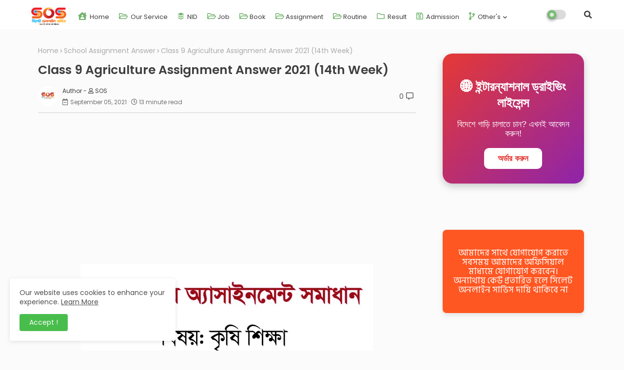

--- FILE ---
content_type: text/html; charset=UTF-8
request_url: https://www.soscombd.com/2021/09/class-9-agriculture-assignment-answer.html
body_size: 55230
content:
<!DOCTYPE html>
<html class='ltr' dir='ltr' lang='en_gb' xmlns='http://www.w3.org/1999/xhtml' xmlns:b='http://www.google.com/2005/gml/b' xmlns:data='http://www.google.com/2005/gml/data' xmlns:expr='http://www.google.com/2005/gml/expr'>
<head>
<!--- Piki Templates All Packed SEO /-->
<meta content='width=device-width, initial-scale=1, minimum-scale=1, maximum-scale=1' name='viewport'/>
<title>Class 9 Agriculture Assignment Answer 2021 (14th Week)</title>
<meta content='text/html; charset=UTF-8' http-equiv='Content-Type'/>
<meta content='blogger' name='generator'/>
<link href='https://www.soscombd.com/favicon.ico' rel='icon' type='image/x-icon'/>
<link href='https://www.soscombd.com/favicon.ico' rel='icon' sizes='32x32'/>
<link href='https://www.soscombd.com/favicon.ico' rel='icon' sizes='100x100'/>
<link href='https://www.soscombd.com/favicon.ico' rel='apple-touch-icon'/>
<meta content='https://www.soscombd.com/favicon.ico' name='msapplication-TileImage'/>
<link href='https://www.soscombd.com/2021/09/class-9-agriculture-assignment-answer.html' hreflang='x-default' rel='alternate'/>
<meta content='#48bd4c' name='theme-color'/>
<meta content='#48bd4c' name='msapplication-navbutton-color'/>
<link href='https://www.soscombd.com/2021/09/class-9-agriculture-assignment-answer.html' rel='canonical'/>
<link rel="alternate" type="application/atom+xml" title="Sylhet Online Service - Atom" href="https://www.soscombd.com/feeds/posts/default" />
<link rel="alternate" type="application/rss+xml" title="Sylhet Online Service - RSS" href="https://www.soscombd.com/feeds/posts/default?alt=rss" />
<link rel="service.post" type="application/atom+xml" title="Sylhet Online Service - Atom" href="https://www.blogger.com/feeds/8014651828586211122/posts/default" />

<link rel="alternate" type="application/atom+xml" title="Sylhet Online Service - Atom" href="https://www.soscombd.com/feeds/6619427121701428361/comments/default" />
<meta content='Sylhet Online Service Provider SOS is an Online Application Helper.
We Serve Online Service. Passport Application, Driving License Application, Birth' name='description'/>
<!-- Metadata for Open Graph protocol available here http://ogp.me/. -->
<meta content='index, follow, max-snippet:-1, max-image-preview:large, max-video-preview:-1' name='robots'/>
<meta content='article' property='og:type'/>
<meta content='Class 9 Agriculture Assignment Answer 2021 (14th Week)' property='og:title'/>
<meta content='https://www.soscombd.com/2021/09/class-9-agriculture-assignment-answer.html' property='og:url'/>
<meta content='Sylhet Online Service Provider SOS is an Online Application Helper.
We Serve Online Service. Passport Application, Driving License Application, Birth' property='og:description'/>
<meta content='Sylhet Online Service' property='og:site_name'/>
<meta content='https://blogger.googleusercontent.com/img/b/R29vZ2xl/AVvXsEj7clKKd0uksYMxjzgBMpDjV2wlKqD03WSZIVnM0MkyMSjMtce5xTKL7vgsUzEu6un95oT9e_vmWHeMIWfAI8eF6ex02pXjguobHIHbP29LWF5pd0E080XwzHw6gseNEprdxyQRfyaRCbih/s16000/Class-9-Agriculture-Assignm.jpg' property='og:image'/>
<meta content='https://blogger.googleusercontent.com/img/b/R29vZ2xl/AVvXsEj7clKKd0uksYMxjzgBMpDjV2wlKqD03WSZIVnM0MkyMSjMtce5xTKL7vgsUzEu6un95oT9e_vmWHeMIWfAI8eF6ex02pXjguobHIHbP29LWF5pd0E080XwzHw6gseNEprdxyQRfyaRCbih/s16000/Class-9-Agriculture-Assignm.jpg' name='twitter:image'/>
<meta content='Class 9 Agriculture Assignment Answer 2021 (14th Week)' property='og:title'/>
<meta content='Class 9 Agriculture Assignment Answer 2021 (14th Week)' name='keywords'/>
<link href='https://www.soscombd.com/2021/09/class-9-agriculture-assignment-answer.html' hreflang='en' rel='alternate'/>
<meta content='summary_large_image' name='twitter:card'/>
<meta content='Class 9 Agriculture Assignment Answer 2021 (14th Week)' name='twitter:title'/>
<meta content='https://www.soscombd.com/2021/09/class-9-agriculture-assignment-answer.html' name='twitter:domain'/>
<meta content='Sylhet Online Service Provider SOS is an Online Application Helper.
We Serve Online Service. Passport Application, Driving License Application, Birth' name='twitter:description'/>
<meta content='Sylhet Online Service Provider SOS is an Online Application Helper.
We Serve Online Service. Passport Application, Driving License Application, Birth' name='twitter:creator'/>
<!-- [ Social Media Meta Tag ] -->
<meta content='https://www.facebook.com/ADMIN-PROFILE' property='article:author'/>
<meta content='https://www.facebook.com/ADMIN-PAGE' property='article:publisher'/>
<meta content='CODE-APPLICATION-FACEBOOK' property='fb:app_id'/>
<meta content='ADMIN-ID' property='fb:admins'/>
<meta content='en_US' property='og:locale'/>
<meta content='en_GB' property='og:locale:alternate'/>
<meta content='id_ID' property='og:locale:alternate'/>
<link href='//1.bp.blogspot.com' rel='dns-prefetch'/>
<link href='//28.2bp.blogspot.com' rel='dns-prefetch'/>
<link href='//3.bp.blogspot.com' rel='dns-prefetch'/>
<link href='//4.bp.blogspot.com' rel='dns-prefetch'/>
<link href='//2.bp.blogspot.com' rel='dns-prefetch'/>
<link href='//www.blogger.com' rel='dns-prefetch'/>
<link href='//maxcdn.bootstrapcdn.com' rel='dns-prefetch'/>
<link href='//fonts.googleapis.com' rel='dns-prefetch'/>
<link href='//use.fontawesome.com' rel='dns-prefetch'/>
<link href='//ajax.googleapis.com' rel='dns-prefetch'/>
<link href='//resources.blogblog.com' rel='dns-prefetch'/>
<link href='//feeds.feedburner.com' rel='dns-prefetch'/>
<link href='//cdnjs.cloudflare.com' rel='dns-prefetch'/>
<link href='//www.google-analytics.com' rel='dns-prefetch'/>
<link href='//themes.googleusercontent.com ' rel='dns-prefetch'/>
<link href='//pagead2.googlesyndication.com' rel='dns-prefetch'/>
<link href='//googleads.g.doubleclick.net' rel='dns-prefetch'/>
<link href='//www.gstatic.com' rel='preconnect'/>
<link href='//www.googletagservices.com' rel='dns-prefetch'/>
<link href='//static.xx.fbcdn.net' rel='dns-prefetch'/>
<link href='//tpc.googlesyndication.com' rel='dns-prefetch'/>
<link href='//apis.google.com' rel='dns-prefetch'/>
<link href='//www.facebook.com' rel='dns-prefetch'/>
<link href='//connect.facebook.net' rel='dns-prefetch'/>
<link href='//twitter.com' rel='dns-prefetch'/>
<link href='//www.youtube.com' rel='dns-prefetch'/>
<link href='//www.pinterest.com' rel='dns-prefetch'/>
<link href='//www.linkedin.com' rel='dns-prefetch'/>
<!-- Font Awesome Free 5.15.2 -->
<link href='//cdnjs.cloudflare.com/ajax/libs/font-awesome/5.15.2/css/fontawesome.min.css' rel='stylesheet'/>
<!-- Template Style CSS -->
<style id='page-skin-1' type='text/css'><!--
/*
-----------------------------------------------
Blogger Template Style
Name:        SEO Engine - Blogger Premium Template
Version:     1.0.0.V
Author:      Piki Template
Author Url:  https://pikitemplates.com/
Designed by: Piki Templates
Last Update: 02/October/2021
This Theme is Created by pikitemplates.com This work is licensed under a Creative Commons Attribution-NoDerivatives 4.0 International License http://creativecommons.org/licenses/by-nd/4.0/ No One Has Been Permission to Sell Or Distribute this template without Our Permission.
----------------------------------------------- */
/*-- Google Poppins Font Family --*/
@font-face{font-family:'Poppins';font-style:italic;font-weight:400;font-display:swap;src:url(https://fonts.gstatic.com/s/poppins/v15/pxiGyp8kv8JHgFVrJJLucXtAKPY.woff2) format('woff2');unicode-range:U+0900-097F,U+1CD0-1CF6,U+1CF8-1CF9,U+200C-200D,U+20A8,U+20B9,U+25CC,U+A830-A839,U+A8E0-A8FB}
@font-face{font-family:'Poppins';font-style:italic;font-weight:400;font-display:swap;src:url(https://fonts.gstatic.com/s/poppins/v15/pxiGyp8kv8JHgFVrJJLufntAKPY.woff2) format('woff2');unicode-range:U+0100-024F,U+0259,U+1E00-1EFF,U+2020,U+20A0-20AB,U+20AD-20CF,U+2113,U+2C60-2C7F,U+A720-A7FF}
@font-face{font-family:'Poppins';font-style:italic;font-weight:400;font-display:swap;src:url(https://fonts.gstatic.com/s/poppins/v15/pxiGyp8kv8JHgFVrJJLucHtA.woff2) format('woff2');unicode-range:U+0000-00FF,U+0131,U+0152-0153,U+02BB-02BC,U+02C6,U+02DA,U+02DC,U+2000-206F,U+2074,U+20AC,U+2122,U+2191,U+2193,U+2212,U+2215,U+FEFF,U+FFFD}
@font-face{font-family:'Poppins';font-style:italic;font-weight:600;font-display:swap;src:url(https://fonts.gstatic.com/s/poppins/v15/pxiDyp8kv8JHgFVrJJLmr19VFteOcEg.woff2) format('woff2');unicode-range:U+0900-097F,U+1CD0-1CF6,U+1CF8-1CF9,U+200C-200D,U+20A8,U+20B9,U+25CC,U+A830-A839,U+A8E0-A8FB}
@font-face{font-family:'Poppins';font-style:italic;font-weight:600;font-display:swap;src:url(https://fonts.gstatic.com/s/poppins/v15/pxiDyp8kv8JHgFVrJJLmr19VGdeOcEg.woff2) format('woff2');unicode-range:U+0100-024F,U+0259,U+1E00-1EFF,U+2020,U+20A0-20AB,U+20AD-20CF,U+2113,U+2C60-2C7F,U+A720-A7FF}
@font-face{font-family:'Poppins';font-style:italic;font-weight:600;font-display:swap;src:url(https://fonts.gstatic.com/s/poppins/v15/pxiDyp8kv8JHgFVrJJLmr19VF9eO.woff2) format('woff2');unicode-range:U+0000-00FF,U+0131,U+0152-0153,U+02BB-02BC,U+02C6,U+02DA,U+02DC,U+2000-206F,U+2074,U+20AC,U+2122,U+2191,U+2193,U+2212,U+2215,U+FEFF,U+FFFD}
@font-face{font-family:'Poppins';font-style:normal;font-weight:400;font-display:swap;src:url(https://fonts.gstatic.com/s/poppins/v15/pxiEyp8kv8JHgFVrJJbecmNE.woff2) format('woff2');unicode-range:U+0900-097F,U+1CD0-1CF6,U+1CF8-1CF9,U+200C-200D,U+20A8,U+20B9,U+25CC,U+A830-A839,U+A8E0-A8FB}
@font-face{font-family:'Poppins';font-style:normal;font-weight:400;font-display:swap;src:url(https://fonts.gstatic.com/s/poppins/v15/pxiEyp8kv8JHgFVrJJnecmNE.woff2) format('woff2');unicode-range:U+0100-024F,U+0259,U+1E00-1EFF,U+2020,U+20A0-20AB,U+20AD-20CF,U+2113,U+2C60-2C7F,U+A720-A7FF}
@font-face{font-family:'Poppins';font-style:normal;font-weight:400;font-display:swap;src:url(https://fonts.gstatic.com/s/poppins/v15/pxiEyp8kv8JHgFVrJJfecg.woff2) format('woff2');unicode-range:U+0000-00FF,U+0131,U+0152-0153,U+02BB-02BC,U+02C6,U+02DA,U+02DC,U+2000-206F,U+2074,U+20AC,U+2122,U+2191,U+2193,U+2212,U+2215,U+FEFF,U+FFFD}
@font-face{font-family:'Poppins';font-style:normal;font-weight:600;font-display:swap;src:url(https://fonts.gstatic.com/s/poppins/v15/pxiByp8kv8JHgFVrLEj6Z11lFc-K.woff2) format('woff2');unicode-range:U+0900-097F,U+1CD0-1CF6,U+1CF8-1CF9,U+200C-200D,U+20A8,U+20B9,U+25CC,U+A830-A839,U+A8E0-A8FB}
@font-face{font-family:'Poppins';font-style:normal;font-weight:600;font-display:swap;src:url(https://fonts.gstatic.com/s/poppins/v15/pxiByp8kv8JHgFVrLEj6Z1JlFc-K.woff2) format('woff2');unicode-range:U+0100-024F,U+0259,U+1E00-1EFF,U+2020,U+20A0-20AB,U+20AD-20CF,U+2113,U+2C60-2C7F,U+A720-A7FF}
@font-face{font-family:'Poppins';font-style:normal;font-weight:600;font-display:swap;src:url(https://fonts.gstatic.com/s/poppins/v15/pxiByp8kv8JHgFVrLEj6Z1xlFQ.woff2) format('woff2');unicode-range:U+0000-00FF,U+0131,U+0152-0153,U+02BB-02BC,U+02C6,U+02DA,U+02DC,U+2000-206F,U+2074,U+20AC,U+2122,U+2191,U+2193,U+2212,U+2215,U+FEFF,U+FFFD}
/*-- Font Awesome Free 5.15.1 --*/
@font-face{font-family:"Font Awesome 5 Brands";font-display:swap;font-style:normal;font-weight:400;font-display:block;src:url(https://cdnjs.cloudflare.com/ajax/libs/font-awesome/5.15.1/webfonts/fa-brands-400.eot);src:url(https://cdnjs.cloudflare.com/ajax/libs/font-awesome/5.15.1/webfonts/fa-brands-400.eot?#iefix) format("embedded-opentype"),url(https://cdnjs.cloudflare.com/ajax/libs/font-awesome/5.15.1/webfonts/fa-brands-400.woff2) format("woff2"),url(https://cdnjs.cloudflare.com/ajax/libs/font-awesome/5.15.1/webfonts/fa-brands-400.woff) format("woff"),url(https://cdnjs.cloudflare.com/ajax/libs/font-awesome/5.15.1/webfonts/fa-brands-400.ttf) format("truetype"),url(https://cdnjs.cloudflare.com/ajax/libs/font-awesome/5.15.1/webfonts/fa-brands-400.svg#fontawesome) format("svg")}.fab{font-family:"Font Awesome 5 Brands";font-weight:400}
@font-face{font-family:"Font Awesome 5 Free";font-display:swap;font-style:normal;font-weight:400;font-display:block;src:url(https://cdnjs.cloudflare.com/ajax/libs/font-awesome/5.15.1/webfonts/fa-regular-400.eot);src:url(https://cdnjs.cloudflare.com/ajax/libs/font-awesome/5.15.1/webfonts/fa-regular-400.eot?#iefix) format("embedded-opentype"),url(https://cdnjs.cloudflare.com/ajax/libs/font-awesome/5.15.1/webfonts/fa-regular-400.woff2) format("woff2"),url(https://cdnjs.cloudflare.com/ajax/libs/font-awesome/5.15.1/webfonts/fa-regular-400.woff) format("woff"),url(https://cdnjs.cloudflare.com/ajax/libs/font-awesome/5.15.1/webfonts/fa-regular-400.ttf) format("truetype"),url(https://cdnjs.cloudflare.com/ajax/libs/font-awesome/5.15.1/webfonts/fa-regular-400.svg#fontawesome) format("svg")}.far{font-family:"Font Awesome 5 Free";font-weight:400}
@font-face{font-family:"Font Awesome 5 Free";font-display:swap;font-style:normal;font-weight:900;font-display:block;src:url(https://cdnjs.cloudflare.com/ajax/libs/font-awesome/5.15.1/webfonts/fa-solid-900.eot);src:url(https://cdnjs.cloudflare.com/ajax/libs/font-awesome/5.15.1/webfonts/fa-solid-900.eot?#iefix) format("embedded-opentype"),url(https://cdnjs.cloudflare.com/ajax/libs/font-awesome/5.15.1/webfonts/fa-solid-900.woff2) format("woff2"),url(https://cdnjs.cloudflare.com/ajax/libs/font-awesome/5.15.1/webfonts/fa-solid-900.woff) format("woff"),url(https://cdnjs.cloudflare.com/ajax/libs/font-awesome/5.15.1/webfonts/fa-solid-900.ttf) format("truetype"),url(https://cdnjs.cloudflare.com/ajax/libs/font-awesome/5.15.1/webfonts/fa-solid-900.svg#fontawesome) format("svg")}.fa,.far,.fas{font-family:"Font Awesome 5 Free"}.fa,.fas{font-weight:900}
/*-- Reset CSS Start Here --*/
:root{
--body-font:'Poppins', Arial, sans-serif;
--title-font:'Poppins', Arial, sans-serif;
--meta-font:'Poppins', Arial, sans-serif;
--text-font:'Poppins', Arial, sans-serif;
--text-font-color:#505050;
--runs-solid-color:#c1bbbb;
--black-color:#404040;
--hero-color:#aaaaaa;
--bt-back:#ffffff;
--snippet-color:#aba4a4;
--solid-border:#ddd;
--white-bg:#ffffff;
--white-color:#333333;
--body-color-main:#fbfbfb url() repeat fixed top left;
--all-link-color:#112b3e;
--black-text:#000000;
--main-text-color:#101010;
--main-text-hover:#48bd4c;
--menu-text-color:#eeeeee;
--menu-mobile-bg:#ffffff;
--menu-mobile-color:#222222;
--button-home:#484848;
--menu-dual-hover:#424242;
--breaking-bg-color:#ffffff;
--bt-breaking:rgba(0 0 0 / 0.13);
--stick-hover:#ffffff;
--bt-breaking-text:#b5b5b5;
--shadow-top:0 0 20px rgba(0,0,0,.15);
--shadow-top-fixed:5px 5px 8px 0px rgba(224 223 223 / 0.48);
--ads-bg:rgb(233 233 233);
--ads-text:#898989;
--white-color-featured:#ffffff;
--buttons-category:#ffffff;
--buttons-category-text:#1d1d1d;
--white-color-search:#ffffff;
--search-bt-text:#626262;
--megagrid-bg:#ffffff;
--sidebar-bg:#ffffff;
--main-post-bg:#ffffff;
--popular-posts-text:#000000;
--comments-dec:#333;
--share-text:#ffffff;
--sticky-bg:#f1f1f1;
--input-form:transparent;
--bt-home:#f2f7fb;
--post-inner-bg:#ffffff;
--cm-count:#555555;
--bg-lists-home:#ecf7ff;
--block-inner-runs-text:#4e4e4e;
--sticky-lists:#f7fcff;
--post-snip-data:#707070;
--post-snip-open:#383838;
--label-relative:#0000ec;
--front-bg-lists:#fff;
--share-author-links:#585858;
--box-posts-share:#f1f1f1;
--color-perfect:#71b46c;
--title-share:#1c1c1c;
--title-share-fa:#5c5c5c;
--label-bg-hover:#101010;
--home-buttons:#48bd4c;
--footer-text-color:#404040;
--footer-cr-text-color:#2791e7;
--footer-pages-text-hover:#1059df;
--footer-widget-text:#404040;
--footer-caption-text:#868686;
--footer-post-text:#f0f0f0;
--footer-bg-color:#ededed;
--footer-widget-titles:#f0f0f0;
--main-menu-one: #ffffff;
--navigation-bar:#222222;
--submenu-color:#3a3a3a;
--widget-bg-color:#48bd4c;
--load-more-bg:#48bd4c;
--submenu-bg-color:#eeeeee;
--white-text-color:#ffffff;
--menu-hover-color:#222222;
--black-text-color:#3e3e3e;
--comment-content:#f6f6f6;
--comment-text:#5e5e5e;
--main-buttons:#0c229e;
--label-text-color:#2c2c2c;
--pager-text-color:#6d6d6d;
--ic-color:#ffffff;
--white-label-color:#ffffff;
--back-top-text:#3e3e3e;
--back-top:rgb(90 90 90 / 0.18);
--box-shadows:rgb(102 102 102 / 13%);
}
body.dark{
--all-link-color:rgba(255,255,255,.7);
--body-color-main:#292929;
--main-menu: #383838;
--text-font-color:#e3e3e3;
--breaking-bg-color:#3a3a3a;
--shadow-top:none;
--menu-mobile-color:#dadada;
--menu-mobile-bg:#212121;
--input-form:rgb(112 112 112 / 0.34);
--shadow-top-fixed:none;
--white-color-search:#232323;
--white-label-color:#464646;
--search-bt-text:#b5b5b5;
--submenu-color:#dadada;
--bg-lists-home:#212121;
--title-share:#dddddd;
--title-share-fa:#dddddd;
--front-bg-lists:#292929;
--box-shadows:transparent;
--menu-dual-hover:#a3a3a3;
--bt-home:#212121;
--widget-bg-color:#ffffff;
--main-menu-one:#232323;
--sticky-lists:#212121;
--bt-back:#232323;
--button-home:#dadada;
--post-snip-open:#eee;
--sticky-bg:#212121;
--black-text-color:#dadada;
--heading-text-color:#ffffff;
--ads-bg:#212121;
--stick-hover:#2c2c2e;
--box-posts-share:#323232;
--submenu-bg-color:#212121;
--label-text-color:#a1a1a1;
--white-color: #c3c3c3;
--ads-text:#dadada;
--white-color-featured:transparent;
--buttons-category:#3a3a3a;
--buttons-category-text:#dadada;
--megagrid-bg:#3a3a3a;
--black-text:#f3f8fb;
--post-snip-data:#a5a5a5;
--label-relative:#f3f8fb;
--sidebar-bg:#3a3a3a;
--main-post-bg:#3a3a3a;
--popular-posts-text:#f3f8fb;
--back-top-text:#d3d3d3;
--post-inner-bg:#3a3a3a;
--comments-dec:#cecece;
--load-more-bg:#3a3a3a;
--comment-content:#353535;
--comment-text:#c1c1c1;
--footer-bg-color:#404040;
--footer-widget-text:#E4E4E4;
--footer-text-color:#E4E4E4;
--main-text-hover:#ffffff;
--cm-count:#E4E4E4;
--main-text-color:#E4E4E4;
--block-inner-runs-text:#c3c3c3;
--share-text:#2f2f2f;
--share-author-links:#E4E4E4;
}
a,abbr,acronym,address,applet,b,big,blockquote,body,caption,center,cite,code,dd,del,dfn,div,dl,dt,em,fieldset,font,form,h1,h2,h3,h4,h5,h6,html,i,iframe,img,ins,kbd,label,legend,li,object,p,pre,q,s,samp,small,span,strike,strong,sub,sup,table,tbody,td,tfoot,th,thead,tr,tt,u,ul,var{padding:0;border:0;outline:0;vertical-align:baseline;background:0;text-decoration:none}
form,textarea,input,button{font-family:var(--body-font);-webkit-appearance:none;-moz-appearance:none;appearance:none;border-radius:0;box-sizing:border-box}
.CSS_LIGHTBOX{z-index:999999!important}.CSS_LIGHTBOX_ATTRIBUTION_INDEX_CONTAINER .CSS_HCONT_CHILDREN_HOLDER > .CSS_LAYOUT_COMPONENT.CSS_HCONT_CHILD:first-child > .CSS_LAYOUT_COMPONENT{opacity:0}
input,textarea{outline:none}
/*! normalize.css v3.0.1 | MIT License | git.io/normalize */
dl,ul{list-style-position:inside;font-weight:400;list-style:none}
ul li{list-style:none}
caption,th{text-align:center}
html,body{text-size-adjust:none;-webkit-text-size-adjust:none;-moz-text-size-adjust:none;-ms-text-size-adjust:none}
.separator a{clear:none!important;float:none!important;margin-left:0!important;margin-right:0!important}
#Navbar1,#navbar-iframe,.widget-item-control,a.quickedit,.home-link,.feed-links{display:none!important}
.center{display:table;margin:0 auto;position:relative}
.widget > h2,.widget > h3{display:none}
.widget iframe,.widget img{max-width:100%}
.container{width:100%;max-width:1145px;margin:0 auto;padding:0px;box-sizing:border-box}
.center{display:table;margin:0 auto;position:relative}
img{border:0;position:relative}
a,a:visited{text-decoration:none}
.clearfix{clear:both}
.section,.widget,.widget ul{margin:0;padding:0}
a{color:var(--all-link-color)}
a img{border:0}
abbr{text-decoration:none}
.widget>h2,.widget>h3{display:none}
*:before,*:after{-webkit-box-sizing:border-box;-moz-box-sizing:border-box;box-sizing:border-box;}
/*-- CSS Variables --*/
.no-items.section{display:none}
h1,h2,h3,h4,h5,h6{font-family:var(--title-font);font-weight:600}
body{position:relative;background:var(--body-color-main);font-family:var(--body-font);font-size:14px;font-weight:400;color:var(--black-text);word-wrap:break-word;margin:0;padding:0;font-style:normal;line-height:1.4em}
#outer-wrapper{position:relative;overflow:hidden;width:100%;max-width:100%;margin:0 auto}
.outer-container{width:1178px}
h1{font-size:26px;line-height:28px}
h3{font-size:22px;line-height:21px}
h4{font-size:20px;line-height:18px}
h5{font-size:16px;line-height:16px}
h6{font-size:13px;line-height:13px;margin-bottom:0;margin-top:0}
@media only screen and (min-width:1025px){h1{font-size:42px;line-height:46px}
h2{font-size:36px;line-height:40px}
h3{font-size:28px;line-height:35px}
h4{font-size:21px;line-height:26px}
}
.post-body h1{font-size:28px}
.post-body h2{font-size:24px}
.post-body h3{font-size:21px}
.post-body h4{font-size:18px}
.post-body h5{font-size:16px}
.post-body h6{font-size:13px}
.dark .post-body p,.dark .post-body span{background:transparent!important;color:#fff!important}
#center-container{position:relative;float:left;width:100%;overflow:hidden;padding:20px 0 0;margin:0}
#center-container > .container{margin:0 auto}
#feed-view{position:relative;float:left;width:calc(100% - (320px + 30px));box-sizing:border-box;padding:0}
#sidebar-container{position:relative;float:right;width:320px;box-sizing:border-box;padding:0}
.post-filter-image{position:relative;display:block;transition:transform .3s ease}
.snip-thumbnail{position:relative;width:100%;height:100%;display:block;object-fit:cover;z-index:1;opacity:0;transition:opacity .30s ease,transform .30s ease}
.snip-thumbnail.lazy-img{opacity:1}
.row,.row-1{position:relative;}
.post-filter-link:hover .snip-thumbnail{filter: brightness(1.2);}
/*-- Social Icons Start Here (Global FontAwesome Icon Codes) --*/
.social-footer a:before,.social a:before{display:inline-block;font-family:'Font Awesome 5 Brands';font-style:normal;font-weight:400}
.social-footer .blogger a:before,.social .blogger:before{content:"\f37d"}
.social-footer .behance a:before,.social .behance:before{content:"\f1b4"}
.social-footer .digg a:before,.social .digg:before{content:"\f1a6"}
.social-footer .instagram a:before,.social .instagram:before{content:"\f16d"}
.social-footer .pinterest a:before,.social .pinterest:before{content:"\f0d2"}
.social-footer .rss a:before,.social .rss:before{content:'\f09e';font-family:'Font Awesome 5 Free';font-weight:900}
.social-footer .facebook a:before,.social .facebook:before{content:"\f09a"}
.social-footer .facebook-f a:before,.social .facebook-f:before{content:"\f09a"}
.social-footer .twitter a:before,.social .twitter:before{content:"\f099"}
.social-footer .youtube a:before,.social .youtube:before{content:"\f167"}
.social-footer .stack-overflow a:before,.social .stack-overflow:before{content:"\f16c"}
.social-footer .github a:before,.social .github:before{content:"\f09b"}
.social-footer .linkedin a:before,.social .linkedin:before{content:"\f0e1"}
.social-footer .skype a:before,.social .skype:before{content:"\f17e"}
.social-footer .stumbleupon a:before,.social .stumbleupon:before{content:"\f1a4"}
.social-footer .tumblr a:before,.social .tumblr:before{content:"\f173"}
.social-footer .vk a:before,.social .vk:before{content:"\f189"}
.social-footer .reddit a:before,.social .reddit:before{content:"\f1a1"}
.social-footer .whatsapp a:before,.social .whatsapp:before{content:"\f232"}
.social-footer .telegram a:before,.social .telegram:before{content:"\f2c6"}
.social-footer .dribbble a:before,.social .dribbble:before{content:"\f17d"}
.social-footer .soundcloud a:before,.social .soundcloud:before{content:"\f1be"}
.social-footer .twitch a:before,.social .twitch:before{content:"\f1e8"}
.social-footer .delicious a:before,.social .delicious:before{content:"\f1a5"}
.social-footer .codepen a:before,.social .codepen:before{content:"\f1cb"}
.social-footer .snapchat a:before,.social .snapchat:before{content:"\f2ac"}
.social-footer .copy-post a:before,.social .copy-post:before{content:"\f0c5";font-family:'Font Awesome 5 Free'}
.social-footer .email a:before,.social .email:before{content:'\f0e0';font-family:'Font Awesome 5 Free'}
.social-footer .external-link a:before,.social .external-link:before{content:'\f35d';font-family:'Font Awesome 5 Free';font-weight:900}
.social-bg-hover a.blogger:hover{color:#ff5722}
.social-bg-hover a.facebook:hover,.social-bg-hover a.facebook-f:hover{color:#3b5999}
.social-bg-hover a.twitter:hover{color:#00acee}
.social-bg-hover a.youtube:hover{color:#f50000}
.social-bg-hover a.messenger:hover{color:#0084ff}
.social-bg-hover a.snapchat:hover{color:#ffe700}
.social-bg-hover a.telegram:hover{color:#179cde}
.social-bg-hover a.instagram:hover{color:#dd277b}
.social-bg-hover a.pinterest:hover,.social-bg-hover a.pinterest-p:hover{color:#ca2127}
.social-bg-hover a.dribbble:hover{color:#ea4c89}
.social-bg-hover a.linkedin:hover{color:#0077b5}
.social-bg-hover a.stumbleupon:hover{color:#eb4823}
.social-bg-hover a.vk:hover{color:#4a76a8}
.social-bg-hover a.stack-overflow:hover{color:#f48024}
.social-bg-hover a.github:hover{color:#24292e}
.social-bg-hover a.soundcloud:hover{background:linear-gradient(#ff7400,#ff3400)}
.social-bg-hover a.behance:hover{color:#191919}
.social-bg-hover a.digg:hover{color:#1b1a19}
.social-bg-hover a.delicious:hover{color:#0076e8}
.social-bg-hover a.codepen:hover{color:#000}
.social-bg-hover a.flipboard:hover{color:#f52828}
.social-bg-hover a.reddit:hover{color:#ff4500}
.social-bg-hover a.tumblr:hover{color:#365069}
.social-bg-hover a.twitch:hover{color:#6441a5}
.social-bg-hover a.rss:hover{color:#ffc200}
.social-bg-hover a.skype:hover{color:#00aff0}
.social-bg-hover a.whatsapp:hover{color:#3fbb50}
.social-bg-hover a.discord:hover{color:#7289da}
.social-bg-hover a.share:hover{color:var(--hero-color)}
.social-bg-hover a.email:hover{color:#888}
.social-bg-hover a.external-link:hover{color:#3500e5}
.social-front-hover a.blogger{background:#ff5722}
.social-front-hover a.facebook,.social-front-hover a.facebook-f{background:#3b5999}
.social-front-hover a.twitter{background:#00acee}
.social-front-hover a.youtube{background:#f50000}
.social-front-hover a.messenger{background:#0084ff}
.social-front-hover a.snapchat{background:#ffe700}
.social-front-hover a.telegram{background:#179cde}
.social-front-hover a.instagram{background:linear-gradient(15deg,#ffb13d,#dd277b,#4d5ed4)}
.social-front-hover a.pinterest:hover,.social-front-hover a.pinterest-p{background:#ca2127}
.social-front-hover a.dribbble{background:#ea4c89}
.social-front-hover a.linkedin{background:#0077b5}
.social-front-hover a.stumbleupon{background:#eb4823}
.social-front-hover a.vk{background:#4a76a8}
.social-front-hover a.stack-overflow{background:#f48024}
.social-front-hover a.github{background:#24292e}
.social-front-hover a.soundcloud{background:linear-gradient(#ff7400,#ff3400)}
.social-front-hover a.behance{background:#191919}
.social-front-hover a.digg{background:#1b1a19}
.social-front-hover a.delicious{background:#0076e8}
.social-front-hover a.codepen{background:#000}
.social-front-hover a.flipboard{background:#f52828}
.social-front-hover a.reddit{background:#ff4500}
.social-front-hover a.tumblr{background:#365069}
.social-front-hover a.twitch{background:#6441a5}
.social-front-hover a.rss{background:#ffc200}
.social-front-hover a.skype{background:#00aff0}
.social-front-hover a.whatsapp{background:#3fbb50}
.social-front-hover a.discord{background:#7289da}
.social-front-hover a.share{background:var(--hero-color)}
.social-front-hover a.email{background:#888}
.social-front-hover a.external-link{background:#3500e5}
.Super-Menu-logo{display:none}
.dark .post-body ol>li:before{color:#eee}
.mega-mode{position:relative;padding:0 15px;margin-right:10px;text-align:center;border-radius:30px;display:inline-block;align-items:center;z-index:999}
.dark-button{display:none;}
.dark-button + .dark-toggle{outline:0;display:inline-block;width:40px;height:20px;vertical-align:middle;position:relative;cursor:pointer;margin-left:5px;-webkit-user-select:none;-moz-user-select:none;-ms-user-select:none;user-select:none;}
.dark-mode + .dark-toggle{border-radius:99em;transition:all .4s ease}
.dark-mode + .dark-toggle:after{content:'\f185';font-family:'Font Awesome 5 Free';font-size: 10px;font-weight:900;color:#fff;line-height:18px;border-radius:100px;background:#75bb70;transition:left 0.3s cubic-bezier(0.175,0.885,0.32,1.275),padding 0.3s ease,margin 0.3s ease;position:absolute;width:18px;height:18px;top:1px;left:2px;box-shadow:0 3px 6px rgba(0,0,0,0.16),0 3px 6px rgba(0,0,0,0.23)}
.dark .dark-mode + .dark-toggle{background:rgb(255 237 198 / 0.41)}
.dark-mode + .dark-toggle{background:rgb(111 111 111 / 0.25)}
.dark .dark-mode + .dark-toggle:after{content:'\f186';left:53%;background:#d5904e}
#Super-FlexMenuList>.mega-menu{position:unset!important}
.Super-FlexMenu li:hover .BiggerMenu{opacity:1;visibility:visible}
.drop-down>a:after{content:'\f078';float:right;font-family:'Font Awesome 5 Free';font-size:9px;font-weight:900;margin:-1px 0 0 5px}
.BiggerMenu{top:59px;transition:all .3s ease;-webkit-transition:all .3s ease;-moz-transition:all .3s ease;-o-transition:all .3s ease;opacity:0;visibility:hidden;width:100%;left:0;box-sizing:border-box;right:0;z-index:3333;color:var(--white-bg);height:auto;padding:20px;text-align:center;min-height:100px;position:absolute;background-color:var(--megagrid-bg);box-shadow:0 10px 10px rgba(0,0,0,0.28)}
.Super-FlexMenu li:hover .BiggerMenu{margin-top:1px;opacity:1;visibility:visible}
.Mega-ui{width:calc((100% - 50px) / 5);box-sizing:border-box;float:left;overflow:hidden;position:relative}
.Mega-ui:last-child{margin-right:0}
.Mega-ui .post-filter-link{height:100%}
.Mega-uis{display:flex;justify-content:space-between;flex-wrap:wrap}
.Mega-uis .Mega-img-ui{height:180px;display:block;overflow:hidden;border-radius:5px;}
.Mega-uis .entry-title{font-size:14px;font-weight:600;line-height:1.2em;margin:0}
/*----- Home Page Buttons -----*/
.mega-wrap{position:relative;margin:0;padding:40px 0;overflow:hidden;background:var(--bg-lists-home);}
.mega-wrap .container{display:flex;align-items:center;justify-content:space-between;align-content:center;}
.dual-wrapper,.max-wrapper{position:relative;display:block;width:45%;}
.dual-wrapper .widget,.max-wrapper .widget{background:var(--front-bg-lists);margin:40px auto;border-radius:5px;box-sizing:border-box;overflow:hidden;display:block;width:100%;box-shadow: 2px 2px 6px 1px var(--box-shadows);}
.dual-wrapper .widget{padding:38px 20px;}
.max-wrapper .widget{padding:10px 20px;}
.max-wrapper .widget .max-wrapper-section{position:relative;display:flex;flex-direction:column;align-content:center;align-items:center;justify-content:space-between;margin:0 auto;}
.max-wrapper .widget:hover{animation:shake 0.5s;}
@keyframes shake{0%{transform:translateX(0)}
25%{transform:translateX(8px);}
50%{transform:translateX(-8px);}
85%{transform:translateZ(8px);}
100%{transform:translateX(0px);}
}
.section-sticky{position:fixed;display:none;left:0;right:0;bottom:0;background-color:var(--sticky-lists);border-top:1px solid rgb(108 108 108 / 14%);padding:0 25px;box-shadow:0 5px 15px 0 rgb(0 0 0 / 46%);z-index:1;}
ul.mobileMenu{display:flex;align-items:center;justify-content:space-between;height:50px;margin:0;padding:0;list-style:none;}
ul.mobileMenu li{position:relative;text-align:center;}
ul.mobileMenu li label, ul.mobileMenu li a{display:block;font-size:20px;color:#6a6a6a}
ul.mobileMenu li label:hover, ul.mobileMenu li a:hover{color: #464646;}
.max-wrapper .widget .max-wrapper-section .max-wrapper-title{position:relative;display:block;text-align:center;}
.max-wrapper .widget .max-wrapper-section .max-wrapper-title h2{position:relative;display:block;font-size:18px;line-height:10px;}
.max-wrapper .widget .max-wrapper-section .max-wrapper-title span{font-size:13px;line-height:20px;}
.dual-wrapper-section{display:flex;align-items:center;justify-content:space-between;}
.dual-wrapper-title{position:relative;width:68%;float:left;}
.dual-wrapper-title h2{position:relative;display:block;font-size:18px;line-height:15px;}
.dual-wrapper-title .image-caption{font-size:13px;line-height:20px;}
.dual-wrapper-title a{position:relative;display:block;color:#38b51f;background:var(--bt-home);float:left;font-size:13px;padding:5px 10px;margin:15px 0 0;border-radius:5px;border:1px solid rgb(92 92 92 / 0.11);}
.dual-wrapper-title a:hover{opacity:0.8;}
div#max-wrapper{display:-ms-grid;display:grid;-ms-grid-columns:repeat(9,minmax(0,1fr));margin:0;grid-row-gap:20px;grid-column-gap:20px;grid-template-columns:repeat(4,minmax(0,1fr));grid-template-rows:repeat(6,minmax(0,1fr));}
.max-wrapper div#Image3{grid-column:1/3;grid-row:2/4;}
.max-wrapper #Image4{grid-column:3/5;grid-row:1/3;}
.max-wrapper #Image5{grid-column:3/5;grid-row:3/5;}
.max-wrapper #Image6{grid-column:3/5;grid-row:5/7;}
.max-wrapper #Image7{grid-column:1/3;grid-row:4/6;}
.max-wrapper .widget{margin:0;}
.dual-wrapper-img,.max-wrapper-img{position:relative;display:block;box-sizing:border-box;overflow:hidden;}
.dual-wrapper-img{margin-left:3px;height:133px}
.max-wrapper-img{height:90px;}
.max-wrapper-img img,.dual-wrapper-img img{display:block;position:relative;height:100%;width:100%;}
/*----- Table of Content (TOC). -----*/
.tociki-pro{display:flex;width:100%;clear:both;margin:0}
.tociki-inner{position:relative;max-width:100%;font-size:14px;color:#000;background-color:rgba(165 165 165 / 0.10);overflow:hidden;line-height:23px;border:1px solid #a0a0a0;border-radius:5px}
a.tociki-title{position:relative;display:flex;align-items:center;justify-content:space-between;height:38px;font-size:16px;font-weight:600;color:#000;padding:0 15px;margin:0}
.tociki-title-text{display:flex}
.tociki-title-text:before{content:'\f0cb';font-family:'Font Awesome 5 Free';font-size:14px;font-weight:900;margin:0 5px 0 0}
.tociki-title:after{content:'\f078';font-family:'Font Awesome 5 Free';font-size:12px;font-weight:900;margin:0 0 0 25px;color:var(--buttons-category-text);}
.tociki-title.opened:after{content:'\f077'}
a.tociki-title:hover{text-decoration:none}
#tociki{display:none;padding:0 15px 10px;margin:0}
#tociki ol{padding:0 0 0 15px}
#tociki li{font-size:14px;margin:10px 0}
#tociki li a{color:var(--main-text-color)}
#tociki li a:hover{color:var(--main-text-hover);text-decoration:underline}
/*----- Cap the total number of ads (widgets and inline ads). -----*/
#top-ad-placeholder .widget > .widget-title,#bottom-ad-placeholder .widget > .widget-title{display:none}
#top-ad-placeholder,#bottom-ad-placeholder{margin:15px 0;padding:0;width:100%;overflow:hidden;}
.main-ads-pikihome{position:relative;float:left;width:100%;margin:15px 0 0}
.main-ads-pikihome .widget{position:relative;float:left;width:100%;line-height:0;margin:0 0 5px}
.main-ads-pikihome .widget > .widget-title,#post-placeholder .widget > .widget-title{display:none}
#post-placeholder{position:relative;box-sizing:border-box;width:100%;height:auto;padding:0 5px;margin:10px 0}
#post-placeholder .widget{position:relative;width:100%;line-height:0;height:auto}
/*----- Standard footer section under Parent of Center Container element. -----*/
#footer-container{display:block;width:100%;color:var(--footer-text-color);background: rgb(122 122 122 / 0.17);margin:auto;padding:0;border-top:1px solid rgba(255,255,255,0.08);overflow:hidden}
#footer-container .footer-copyright{position:relative;float:left;font-size:13px;line-height:40px;margin:0}
.copyright-text{margin:0;color:var(--footer-text-color);;line-height:50px;}
#footer-container .footer-copyright a{color:var(--footer-cr-text-color)}
#footer-container .footer-copyright a:hover{color:var(--footer-text-color)}
#footer-checks-menu{float:right;position:relative;display:block;margin:5px 0 0}
#footer-checks-menu .widget > .widget-title,#footer-copyright .widget > .widget-title{display:none}
.footer-checks-menu ul li{position:relative;float:left;margin:0}
.footer-checks-menu ul li a{float:left;font-size:14px;color:var(--footer-text-color);height:30px;line-height:40px;padding:0 5px;margin:0 0 20px}
#footer-checks-menu ul li a:hover{color:var(--footer-pages-text-hover)}
.pikiList .postMode .fav-list{display:block;}
.postMode .fav-list,.pikiList .postMode .fav-grid{display:none;}
.postMode span i{font-size:17px;color:var(--share-author-links);margin:0 0 0 5px;}
.postMode span{font-size:14px;margin:0 5px 0 0;cursor:pointer;}
.postMode .fav-grid{display:block;}
/*-- Top Social Menu CSS (IE/ IE9 etc.) --*/
.socialFilter .external-link a{background-color:var(--main-text-hover)}
.sharing-button .facebook a,.sharing-button .facebook-f a{background-color:#3b5999}
.sharing-button .twitter a,.sharing-button .twitter-square a{background-color:#00acee}
.sharing-button .reddit a{background-color:#ff4500}
.sharing-button .pinterest a,.sharing-button .pinterest-p a{background-color:#ca2127}
.sharing-button .linkedin a{background-color:#0077b5}
.sharing-button .whatsapp a{background-color:#3fbb50}
.sharing-button .email a{background-color:#888}
.Super-Menu .fa{color:#FFF! important}
/*-- Top Social Menu Code (jQuery Latest Menu) --*/
.active-search #search-flex{top:50px;z-index:15151515;left:initial;width:100%;max-width: 1200px;}
.active-search .overlay{filter:blur(2.5px);background-color:rgba(27,27,37,0.5);z-index:151515;backdrop-filter:saturate(100%) blur(2.5px);visibility:visible;opacity:1;}
.active-search  .fixed-nos{position: relative;z-index: initial;}
#Super-MenuTested{position:relative;float:left;width:100%;height:auto;margin:0}
.Super-MenuWorks-wrap,.Super-MenuWorks{position:relative;float:left;background:var(--main-menu-one);width:100%;height:60px;box-sizing:border-box;padding:0;margin:0;}
#Super-MenuTested .container{position:relative;margin:0 auto;max-width: 1200px;}
.SuperLogo-wrap{position:relative;box-sizing: border-box;width:100%;float:left;margin:0 30px 0 0;padding: 0;}
.SuperLogo{position:relative;float:left;height:55px;padding:5px 0 0 10px;margin:0}
.SuperLogo .SuperLogo-img{display:flex;align-items:center;height:40px;overflow:hidden;margin:0;}
.SuperLogo img{display:block;max-width:100%;max-height:100%;margin:0;}
.show-menu-space{display:none;color:var(--submenu-color);height:40px;font-size:17px;padding:0 15px;}
.header-section{position:relative;display:flex;flex-wrap:wrap;justify-content:space-between;float:left;width:100%;margin:0;}
.header-left{position:static;display:flex;margin:0;}
.header-right{position:absolute;top:0;right:14px;margin:0;z-index: 11;overflow: hidden;background:var(--bt-back)}
.SuperLogo .widget{position:relative;display:flex;align-items:center;height:100%;margin:0;}
.SuperLogo-img .logo-img{display:flex;align-items:center;height:40px;overflow:hidden;margin:0;}
.SuperLogo h1{display:block;font-size:25px;color:var(--navigation-bar);height:30px;line-height:30px;overflow:hidden;padding:0;margin:0}
.SuperLogo h1 a{color:var(--navigation-bar)}
.SuperLogo #title-header{display:none;visibility:hidden}
.Super-MenuWorks.show{top:0;margin:0;}
.Super-MenuWorks.fixed-nos.show{background:var(--main-menu-one)}
.main-menu-wrap{position:static;height:56px;margin:0}
#Super-FlexMenu .widget,#Super-FlexMenu .widget>.widget-title{display:none}
#Super-FlexMenu .show-menu{display:block}
#Super-FlexMenu{position:static;height:60px;z-index:10}
#Super-FlexMenu ul>li{position:relative;float:left;display:inline-block;padding:0;margin:0}
#Super-FlexMenuList>li>a{position:relative;display:block;height:60px;font-size:13px;color:var(--submenu-color);font-weight:400;text-transform:capitalize;line-height:70px;padding:0 10px;margin:0}
#Super-FlexMenuList>li>a i{margin:0 3px 0 0;font-size:16px;color:var(--color-perfect)}
#Super-FlexMenuList>li>a:hover{opacity:0.8}
#Super-FlexMenu ul>li>ul{position:absolute;float:left;left:0;top:60px;width:180px;background:var(--submenu-bg-color);z-index:99999;visibility:hidden;opacity:0;-webkit-transform:translateY(-10px);transform:translateY(-10px);padding:0;box-shadow:0 2px 5px 0 rgba(0,0,0,0.15),0 2px 10px 0 rgba(0,0,0,0.17)}
#Super-FlexMenu ul>li>ul>li>ul{position:absolute;top:0;left:100%;-webkit-transform:translateX(-10px);transform:translateX(-10px);margin:0}
#Super-FlexMenu ul>li>ul>li{display:block;float:none;position:relative}
#Super-FlexMenu ul>li>ul>li a{position:relative;display:block;height:36px;font-size:13px;color:var(--submenu-color);line-height:36px;font-weight:400;box-sizing:border-box;padding:0 15px;margin:0;border-bottom:1px solid rgba(155,155,155,0.07)}
#Super-FlexMenu ul>li>ul>li:last-child a{border:0}
#Super-FlexMenu ul>li>ul>li:hover>a{color:var(--menu-dual-hover)}
#Super-FlexMenu ul>li.sub-tab>a:after{content:'\f078';float:right;font-family:'Font Awesome 5 Free';font-size:9px;font-weight:900;margin:1px 0 0 5px}
#Super-FlexMenu ul>li>ul>li.sub-tab>a:after{content:'\f054';float:right;margin:0}
#Super-FlexMenu ul>li:hover>ul,#Super-FlexMenu ul>li>ul>li:hover>ul{visibility:visible;opacity:1;-webkit-backface-visibility:hidden;backface-visibility:hidden;-webkit-transform:translate(0);transform:translate(0)}
#Super-FlexMenu ul ul{transition:all .35s ease}
.loading-icon{width:100%;height:100%;line-height:300px;display:flex ;justify-content:center;align-items:center;}
.loading-icon:after{content:"";width:40px;height:40px;border-radius:50%;border:2px solid var(--main-text-color);border-right:2px solid #c1c1c1;display:inline-block;animation:runload 0.6s infinite}
@-webkit-keyframes runload{0%{-webkit-transform:rotate(0deg);transform:rotate(0deg)}
to{-webkit-transform:rotate(1turn);transform:rotate(1turn)}
}
@keyframes runload{0%{-webkit-transform:rotate(0deg);transform:rotate(0deg)}
to{-webkit-transform:rotate(1turn);transform:rotate(1turn)}
}
.loading-frame{-webkit-animation-duration:.5s;animation-duration:.5s;-webkit-animation-fill-mode:both;animation-fill-mode:both}
@keyframes fadeIn{from{opacity:0}
to{opacity:1}
}
.run-time{animation-name:fadeIn}
@keyframes fadeInUp{from{opacity:0;transform:translate3d(0,5px,0)}
to{opacity:1;transform:translate3d(0,0,0)}
}
.load-time{animation-name:fadeInUp}
.overlay{visibility:hidden;opacity:0;position:fixed;top:0;left:0;right:0;bottom:0;z-index:1000;margin:0;transition:all .25s ease}
.show-menu-space:before{content:"\f0c9";font-family:'Font Awesome 5 Free';font-size:20px;font-weight:900}
#menu-space{display:none;position:fixed;width:80%;height:100%;top:0;left:0;bottom:0;background:var(--menu-mobile-bg);overflow:auto;z-index:1010;left:0;-webkit-transform:translateX(-100%);transform:translateX(-100%);visibility:hidden;box-shadow:3px 0 7px rgba(0,0,0,0.1);-webkit-transition:all .5s cubic-bezier(.79,.14,.15,.86);-moz-transition:all .5s cubic-bezier(.79,.14,.15,.86);-o-transition:all .5s cubic-bezier(.79,.14,.15,.86);transition:all .5s cubic-bezier(.79,.14,.15,.86)}
.spring-open #menu-space{-webkit-transform:translateX(0);transform:translateX(0);visibility:visible;opacity:.99;-webkit-transition:all .5s cubic-bezier(.79,.14,.15,.86);-moz-transition:all .5s cubic-bezier(.79,.14,.15,.86);-o-transition:all .5s cubic-bezier(.79,.14,.15,.86);transition:all .5s cubic-bezier(.79,.14,.15,.86)}
.area-runs{float:left;width:100%;margin:30px 0 15px;opacity:0;transition:all ease-in-out .3s;box-sizing:border-box;}
#menu-space{transition:all .6s ease-in-out}
.hide-Super-Menu:hover{opacity: 0.8;}
.hide-Super-Menu{position:absolute;top:10px;right:10px;display:block;color:var(--button-home);font-size:14px;line-height:28px;text-align:center;cursor:pointer;z-index:20;border:1px solid rgb(51 51 51 / 0.20);border-radius:4px;padding:0 12px;-webkit-transition:transform ease-out .2s;-moz-transition:transform ease-out .2s;-ms-transition:transform ease-out .2s;-o-transition:transform ease-out .2s;transition:transform ease-out .2s;}
.hide-Super-Menu:before{content:"\f00d";font-family:'Font Awesome 5 Free';font-weight:900}
.spring-open .area-runs,.spring-open .menu-space-flex{opacity:1}
.menu-space-flex{display:flex;flex-direction:column;opacity:0;justify-content:space-between;float:left;width:100%;height:calc(100% - 8%);transition:all ease-in-out .3s}
.social-mobile ul{margin: 0 0 0 15px;float: left;}
.post-inner-data.flex{display:flex;align-content:center;}
.post-inner-user{position:relative;float:left;}
span.author-image{position:relative;display:block;height:40px;width:40px;}
span.author-image img{border-radius:50%;}
.Super-Menu{position:relative;float:left;width:100%;box-sizing:border-box;padding:0 25px}
.Super-Menu>ul{margin:0}
#Super-FlexMenu .fa{padding:0 5px}
.Super-Menu .fa{margin:5px;padding:auto}
.Super-Menu .m-sub{display:none;padding:0}
.Super-Menu ul li{position:relative;display:block;overflow:hidden;float:left;width:100%;font-size:14px;font-weight:600;margin:0;padding:0}
.Super-Menu>ul li ul{overflow:hidden}
.Super-Menu>ul>li{border-bottom:1px solid rgb(181 181 181 / 0.20)}
.Super-Menu>ul>li.sub-tab>a:after,.Super-Menu>ul>li>ul>li.sub-tab>a:after{font-family:'Font Awesome 5 Free';font-weight:900;content:"\f078";font-size:12px;position:absolute;right:0;margin-right:10px;height:100%;flex-direction:row;align-items:center;justify-content:center}
.Super-Menu ul li.sub-tab.show>a:after{content:'\f077'}
.Super-Menu ul li a:hover,.Super-Menu ul li.sub-tab.show>a,.Super-Menu ul li.sub-tab.show>.submenu-toggle{color:fff}
.Super-Menu>ul>li>ul>li a{display:block;font-size:13px;font-weight:400;color:var(--submenu-color);padding:5px 0 5px 15px;}
.Super-Menu>ul>li>ul>li a:before{content:"\2022";font-family:'Font Awesome 5 Free';font-style:normal;font-weight:700;color:rgb(88 88 88 / 0.42);font-size:15px;padding-right:5px}
.Super-Menu>ul>li>ul>li>ul>li>a{padding:5px 0 5px 30px}
.Super-Menu ul>li>.submenu-toggle:hover{color:var(--menu-hover-color)}
.social-runs{position:relative;float:left;margin:0 0 0 25px}
.social-runs ul{display:block;text-align:center;margin:0}
.social-runs ul li{display:inline-block;margin:0 5px}
.social-runs ul li a{display:block;font-size:20px;color:var(--main-menu-one);padding:0 5px}
.social-runs ul li a:hover{opacity:1}
.fixed-nos{position:fixed;top:-80px;left:0;width:100%;z-index:990;box-shadow: none;transition:top .17s ease}
.spring-open .fixed-nos{top:0}
.spring-open{overflow:hidden;left:0;right:0}
.search-wrap{position:relative;display:flex;height:60px;align-items:center;margin:0;}
#search-flex{display:none;position:fixed;height:70px;background-color:var(--white-color-search);margin:0;padding:0 20px;border-radius:9px;box-sizing:border-box;}
.search-flex-container{display:flex;justify-content:space-between;align-items:center;position:relative;float:right;width:100%;height:100%;background-color:rgba(0,0,0,0);overflow:hidden;margin:0;animation:animateSearch .20s ease}
.search-flex-container .search-form{position:relative;height:34px;background-color:rgb(139 139 139 / 0.16);flex:1;padding: 0 0 0 10px;border:0;border-radius: 4px 0 0 4px;}
.search-flex-container .search-input{position:relative;width:100%;height:35px;background-color:rgba(0,0,0,0);font-size:14px;color:var(--search-bt-text);font-weight:400;padding:0 15px 0 0;border:0;}
.search-flex-container .search-input:focus,.search-flex-container .search-input::placeholder{color:var(--search-bt-text);outline:none}
.search-flex-container .search-input::placeholder{opacity:.70}
.search-hidden:after{content:'\f00d';font-family:'Font Awesome 5 Free';font-weight:900;margin:0;}
@-webkit-keyframes animateSearch{0%{width:80%;opacity:0}
100%{width:100%;opacity:1}}
.search-flex-close{width:34px;height:34px;border-radius:0 4px 4px 0;background:rgb(139 139 139 / 0.16);color:var(--search-bt-text);font-size:14px;display:flex;align-items:center;justify-content:center;cursor:pointer;transition:transform ease-out .2s;z-index:20;padding:0;margin:0;}
.search-flex-close:hover{opacity:0.8;}
.search-button-flex{color:var(--submenu-color);top:0;right:0;width:40px;height:40px;font-size:16px;text-align:center;line-height:40px;cursor:pointer;z-index:20;padding:0;margin:0;transition:margin .25s ease;}
.search-button-flex:before{content:"\f002";font-family:'Font Awesome 5 Free';font-weight:900}
input.search-input{background-color:transparent;border:0;text-align:start;font-size:35px;padding:20px;color:#fff;-webkit-transition:all .3s ease-out;-moz-transition:all .3s ease-out;-ms-transition:all .3s ease-out;-o-transition:all .3s ease-out;transition:all .3s ease-out}
input.search-input[type=text]{width:83%;height:60px;display:block}
.search-msg{text-align:center;font-size:18px;color:rgba(255,255,255,0.96);padding:5px 0;margin:10px 0;border-bottom:1px dashed rgba(255 255 255 / 0.36)}
.search-input{position:relative;padding:20px;padding-bottom:10px}
.search-input input{border-radius:5px;padding:5px 10px;width:98%;border:2px solid #eee}
/*-- Cookies Consent --*/
#cookies-iki{display:none;position:fixed;bottom:20px;left:20px;width:300px;background-color:var(--buttons-category);z-index:111;padding:20px;visibility:hidden;opacity:0;border-radius:4px;box-shadow:0 2px 8px 0px rgb(0 0 0 / 0.11);transition:all .30s ease}
#cookies-iki .cookies .widget .widget-content a{color:var(--block-inner-runs-text);text-decoration:underline;}
#cookies-iki.cookies-show{visibility:visible;opacity:1;}
#cookies-iki .cookies .widget .widget-title{display:none;}
.cookies-bt{display:inline-block;height:35px;background-color:var(--home-buttons);font-size:14px;color:#fff;font-weight:400;line-height:35px;padding:0 20px;border:0;border-radius:4px;}
#cookies-iki .cookies .widget .widget-content{display:block;font-size:14px;color:var(--block-inner-runs-text);margin:0 0 15px;}
.cookies-bt:hover{background-color:var(--main-text-color);color:var(--white-text-color)}
#hidden-widget-container,.hide,.hidden-widgets{display:none;visibility:hidden}
/*-- Post Snip Starts here --*/
.post-snip{overflow:hidden;color:var(--post-snip-data);clear:both;font-size:12px;font-weight:400;padding:5px 1px}
.post-snip.flex{display:flex;justify-content:space-between;}
span.post-author{font-size:12px;color:var(--label-text-color);margin:0 0 0 4px;}
img.post-author-image{position:relative;display:inline-block;height:20px;width:20px;border-radius:50%;vertical-align:middle;}
span.post-author:after{position:relative;display:inline-block;content:"in";margin:0 3px;color:#5c5c5c;}
.post-inner-username{display:flex;flex-direction:column;margin:0 0 0 10px;}
.all-flex{display:flex;justify-content:space-between;align-items:center;padding:0 0 12px;border-bottom:1px solid rgb(183 183 183 / 0.62);}
.post-inner-comments.flex{position:relative;overflow:hidden;margin:0 5px 0;}
span.post-author-times:before{content:'Author - ';}
.post-times{position:relative;overflow:hidden;margin:4px 0 0;}
span.post-author-times{position:relative;display:block;font-size:12px;color:var(--submenu-color);}
.post-times span.post-date{position:relative;font-size:12px;color:var(--post-snip-data);}
span#readTime{position:relative;font-size:12px;color:var(--post-snip-data);}
span#readTime:before{content:"\f017";font-family:'Font Awesome 5 Free';font-size:13px;margin:0 3px 0 5px;}
.post-times span.post-date:before{content:"\f272";font-family:'Font Awesome 5 Free';font-size:13px;margin:0 5px 0 0;}
.post-snip .post-date:before{font-family:'Font Awesome 5 Free';font-weight:400;margin:0 3px 0 0}
.item .post-snip .post-author:before{content:'By -';margin:0 3px 0 0;font-weight:normal;}
.item  .post-snip .post-date:before{content:'\f017'}
.post-snip a{color:#333;transition:color .40s}
.post-snip .author-image{overflow:hidden;position:relative;display:inline-block;width:25px;vertical-align:middle;height:25px;background-color:var(--runs-author-color);padding:1px;margin:0 3px 0 0;border:1px solid rgba(0 0 0 / 0.25);border-radius:100%;box-shadow:0px 0px 4px 3px rgba(0 0 0 / 0.06);}
.piki-ads{display:block;overflow: hidden;background-color:var(--ads-bg);text-align:center;line-height:85px;font-size:13px;font-style:italic;font-weight:600;color:var(--ads-text);border-radius:6px;}
.piki-ads-res{display:block;background-color:var(--ads-bg);text-align:center;line-height:205px;font-size:13px;font-style:italic;font-weight:600;color:var(--ads-text);border-radius:6px;}
.flex-top{position:relative;overflow:hidden;float:left;}
.wrapArea .widget{position:relative;display:block;width:100%;box-sizing:border-box;padding:0px 10px;margin:0px 0 10px;}
.NewsPro-post{display:flex;justify-content:space-between;flex-wrap:wrap}
.NewsPro{width:32%;background:#fff;border-radius:0;margin-bottom:20px;position:relative}
.post-filter .entry-title, .wrapArea .entry-title,.Super-related .entry-title{display:block;float:left;width:100%;text-decoration:none;font-weight:600;line-height:1.4em;padding:4px 0 0;margin:0}
.post-filter .entry-title{font-size:17px;}
.wrapArea .entry-title,.Super-related .entry-title{font-size:13px;}
.entry-title a{display:block;color:var(--white-color)}
.entry-title a:hover{opacity:0.8}
.StickyBox{position:fixed;top:0;right:0;bottom:0;left:0;width:100%;height:100%;display:flex;align-items:center;justify-content:center;opacity:0;visibility:hidden;transition:all .1s ease;z-index:15151515;}
.show-share .StickyBox{opacity:1;visibility:visible;}
.StickyTab{display:flex;flex-direction:row;align-content:center;justify-content:space-between;align-items:center;width:100%;box-sizing:border-box;padding:0 16px 21px;margin:0 0 10px;color:var(--title-share);border-bottom:1px solid rgb(92 92 92 / 0.17);}
.StickyType{position:relative;display:block;float:left;font-size:15px;}
.StickyTab label{position:relative;display:block;font-size:20px;cursor:pointer;color:var(--title-share)}
.StickyDemo{width:100%;max-width:500px;max-height:90%;display:flex;margin:0 auto;padding:20px 0 35px;background-color:var(--stick-hover);border-radius:8px;overflow:hidden;position:relative;box-shadow:0 10px 8px -8px rgb(0 0 0 / 0.12);flex-direction:column;align-content:center;align-items:center;justify-content:space-between;}
.share-wrapper-icons.social-footer{display:flex;flex-wrap:wrap;list-style:none;margin:0;padding:10px 20px 20px;}
.share-wrapper-icons.social-footer li{list-style:none;width:25%;text-align:center;}
.share-wrapper-icons.social-footer li a{display:block;width:80px;height:40px;line-height:25px;font-size:11px;margin:6px auto;padding:15px 0;border-radius:2px;background:var(--box-posts-share);border:1px solid rgb(116 116 116 / 9%);color:var(--title-share);text-align:center;cursor:pointer;}
.share-wrapper-icons.social-footer li a:hover{opacity:0.8}
.messageDone span{position:absolute;left:0;right:0;bottom:-70px;font-size:12px;display:block;width:190px;margin:0 auto 20px;padding:8px;border-radius:3px;background-color:rgb(0 0 0 / 0.63);color:#fefefe;line-height:20px;text-align:center;opacity:0;-webkit-animation:slidein 2s ease forwards;animation:slidein 2s ease forwards;}
div#messageDone{display:block;padding:20px 0 0;}
.copy-post input{margin:0;padding:0;outline:0;border:0;width:1px;height:0;opacity:0;}
.share-wrapper-icons.social-footer a:before{font-size:24px;text-align:center;margin:0 auto;color:var(--title-share-fa);display:block;}
.show-share .overlay{filter:blur(2.5px);background-color:rgba(27,27,37,0.5);z-index:151515;backdrop-filter:saturate(100%) blur(2.5px);visibility:visible;opacity:1;}
.share-wrapper{display:flex;flex-direction:row;align-content:center;justify-content:space-between;align-items:center;width:100%;box-sizing:border-box;padding:0 15px 10px;border-bottom:1px solid rgb(92 92 92 / 0.17);}
.share-images{position:relative;display:block;height:100%;width:80px;}
.share-images img{display:block;width:100%;height:100%;}
.StickyData{position:relative;display:block;float:left;padding:0 5px 0 20px;}
.StickyBase{position:relative;display:block;font-size:14px;color:var(--title-share);line-height:20px;padding:0;}
.StickyLabel{position:relative;display:block;font-size:12px;line-height:20px;color:var(--title-share);}
.StickyLabel span:before{content:'#';}
.type-slider .entry-title a,.Mega-uis .entry-title a{display:block;color:var(--white-color)}
a.simple-viewmore:hover{color:var(--main-text-hover)}
.NewsPro-post .item0 .label-news,.NewsPro-post .item0 .post-author{display:block}
.NewsPro-post .label-news{display:none}
.NewsPro-post .item0 .post-author{display:inline-block;padding:0 7px 0 0;text-transform:capitalize;color:var(--runs-solid-color);font-size:11px;font-weight:normal}
.NewsPro-post .item0{width:100%}
.BiggerPosts-related-featured{position:relative;margin:0 0 30px;clear:both}
.BiggerRelated{display:flex;justify-content:space-between;flex-wrap:wrap;margin:10px 0 0;}
.related-runs{position:relative;margin:0 0 25px;clear:both;display:block;padding:15px;}
.Super-related .entry-title a{position:relative;display:block;font-size:14px;line-height:17px;}
.related-runs .BiggerPosts-related{width:31%;position:relative;margin:0}
.BiggerPosts-related-box{position:relative;overflow: hidden;}
.BiggerPosts-related-featured{position:relative;margin:0 0 30px;clear:both}
.BiggerPosts-related{width:calc((100% - 10px) / 3);position:relative;margin:0}
.BiggerPosts-related .BiggerPosts-related-thumb .post-filter-link{position:relative;width:100%;height:100%;display:block;overflow:hidden}
.BiggerPosts-related .BiggerPosts-related-thumb{width:100%;height:130px;display:block;overflow:hidden;border-radius:5px;}
.wrapArea .widget .widget-content{overflow:hidden;position:relative;display:block;}
.blog-posts .widget-title,.wrapArea .widget>.widget-title,.related-runs .widget-title{display:flex;justify-content:space-between;align-items:center;}
a.simple-viewmore{color:var(--black-text-color);font-size:13px;font-weight:600;}
.wrapArea .widget>.widget-title i{color:#545454;font-size:17px;}
span.post-comments i{font-size:15px;}
.blog-posts .widget-title, .sidebar .widget-title,.wrapArea .widget>.widget-title,.related-runs .widget-title{position:relative;float:none;width:100%;height:38px;box-sizing:border-box;margin:0 0 23px;}
.blog-posts .widget-title h3, .sidebar .widget-title h3,.wrapArea .widget>.widget-title h3,.related-runs .widget-title h3{position:relative;float:left;font-family:var(--title-font);height:32px;font-size:15px;color:var(--black-text-color);text-transform:uppercase;font-weight:600;line-height:32px;padding:0;margin:0;border-bottom: 1px solid rgb(100 100 100 / 0.66);}
.blog-posts .widget-title h3:before,.title-wrap h3:before, .sidebar .widget-title h3:before,.wrapArea .widget>.widget-title h3:before,.related-runs .widget-title h3:before{content:'\f054';font-family:'Font Awesome 5 Free';float:left;font-size:11px;font-weight:900;line-height:32px;margin:0 5px 0 0;}
.sidebar .PopularPosts .gaint-post h2.entry-title{font-size:16px;}
.error-status{display:block;text-align:center;font-size:13px;color:var(--black-text-color);padding:35px 0;font-weight:400}
.error-status b{font-weight:600}
.wrapArea .widget>.widget-title a,.related-runs .widget-title a{position:absolute;vertical-align:middle;right:7px}
.wait{font-size:14px;text-align:center;height:300px;line-height:300px;display:flex;justify-content:center;align-items:center}
.related-runs .BiggerPosts-related{width:31%;position:relative;margin:0;}
.BiggerSidebarOk{position:relative;float:left;width:100%;display:grid;grid-template-columns:repeat(2,1fr);grid-gap:20px;}
.BiggerSidebarOk .sidebarui-posts{position:relative;display:flex;flex-direction:column;}
.BiggerSidebarOk .sidebarui-posts .glax-img{width:100%;height:85px;margin:0 0 8px;border-radius:5px;overflow:hidden;}
.BiggerSidebarOk .sidebarui-posts .entry-title{font-size:14px;display:block;font-weight:600;line-height:1.3em;}
.post-filter .entry-title a, .BiggerSidebarOk .sidebarui-posts .entry-title a,.wrapArea .entry-title a,.Super-related .entry-title a{display:block;color:var(--popular-posts-text);padding:0;transition:color .40s;}
.featured-meta{position:relative;overflow:hidden;box-sizing:border-box;padding:5px 10px;}
.queryMessage{display:block;font-size:15px;font-weight:600;padding:0 0 0 10px;border-radius:4px;margin:0;color:var(--black-text-color);overflow:hidden;}
.queryMessage .query-info{margin:0 5px}
.queryMessage .search-query{font-weight:bold;text-transform:uppercase}
.queryMessage .query-info:before{content:'\f054';font-family:'Font Awesome 5 Free';float:left;font-size:11px;font-weight:900;margin:0 5px 0 0;}
.queryEmpty{font-size:13px;font-weight:500;text-align:center;padding:10px 0;margin:0 0 20px}
.dark table,.dark td{border-color:rgba(255,255,255,0.1)}
.dark .post-body blockquote{background:rgba(255,255,255,.1);color:#fff}
.home div#main-ads1{margin:10px 0;}
.post-inner-area .post-snip{color:var(--black-text-color);padding:10px 5px 10px;font-size:13px;border-bottom:1px solid #ccc}
.comment-bubble{margin-top:4px;color:var(--cm-count)}
.comment-bubble:after{content:"\f27a";display:inline-block;font-family:'Font Awesome 5 Free';font-size:15px;font-weight:400;margin-left:5px}
.post-inner-area{position:relative;float:left;width:100%;overflow:hidden;padding:15px 10px 20px;box-sizing:border-box;margin:0 0 5px;}
.post-filter-wrap{position:relative;float:left;clear:both;display:block;padding:10px;}
.blog-post{display:block;word-wrap:break-word}
.pikiList .post-filter-wrap .grid-posts{display:block;}
.pikiList .post-filter .post-filter-image{width:280px;padding-top:20%;}
.pikiList .post-filter-inside-wrap{display:block}
.pikiList .featured-meta{margin:15px 0 0;}
.post-filter-wrap .grid-posts{display:grid;grid-template-columns:1fr 1fr;grid-column-gap:10px;margin:0;}
.post-filter-link.video-nos:after{content:"\f04b";font-family:'Font Awesome 5 Free';font-size:14px;width:58px;height:38px;line-height:38px;border-radius:11px;font-weight:900;background:#000;vertical-align:middle;color:#fff;opacity:.7;align-items:center;top:50%;right:50%;transform:translate(50%,-50%);position:absolute;z-index:11;padding:0 0 0 2px;margin:0;text-align:center;transition:background .30s ease}
.post-filter-link.video-nos:hover:after{background:#e60000;opacity:1}
.feat-posts .post-filter-link.video-nos:after,.PopularPosts .post:not(.post-0) .post-filter-link.video-nos:after{font-size:8px;width:30px;line-height:22px;height:22px;border-radius:7px;}
.post-filter{position:relative;float:left;width:100%;overflow:visible;box-sizing:border-box;border-radius:5px;padding:0;margin:10px 0;}
.post-filter-inside-wrap{display:flex;float:left;width:100%;height:100%;padding:0px;box-sizing:border-box;flex-direction:column;}
.post-filter .post-filter-image{float:left;width:100%;padding-top:60%;overflow:hidden;border-radius:5px;margin:0 0 15px;}
.post-filter .post-filter-image .post-filter-link{width:100%;display:block;z-index:1;overflow:hidden}
.post-filter .post-filter-image .snip-thumbnail{display:block;position:absolute;top:50%;left:50%;max-width:none;max-height:100%;-webkit-transform:translate(-50%,-50%);transform:translate(-50%,-50%);}
.label-news-flex{color:var(--label-text-color);font-size:12px;line-height:15px;font-weight:400;white-space:nowrap;width:auto;overflow:hidden;padding:5px 0 0;margin:0;}
.index #feed-view #main{padding:10px 8px;position:relative}
#feed-view #main{position:relative;float:left;width:100%;box-sizing:border-box;margin:0}
.widget iframe,.widget img{max-width:100%}
.Footer-Function, .FooterChecksService{position:relative;display:flex;float:left;padding:25px 0;margin:0;align-items:flex-start;}
.Footer-Function{width:35%;flex-direction:column;}
.FooterChecksService{width:65%;justify-content:space-around;}
.Footer-Function.no-items{padding:0;border:0}
.Footer-Function .widget, .FooterChecksService .widget{position:relative;float:left;box-sizing:border-box;margin:0}
.Footer-Function .widget-content .widget-title > h3, .FooterChecksService .widget .widget-title > h3{position:relative;font-family:var(--title-font);line-height:30px;font-size:15px;color:var(--footer-widget-text);margin:0 0 10px}
.Footer-Function .widget-content .widget-title > h3{font-weight:400;}
.FooterChecksService .widget-content .widget-title > h3{font-weight:600;}
.Footer-Function .Image{padding:0 25px 0 0}
.Footer-Function .Image .widget-content{position:relative;float:left;margin:0;width:100%}
.Footer-Function .footer-logo{display:block;padding:0;margin:0}
.Footer-Function .footer-logo a{float:left;position:relative;margin:0 0 10px;}
.FooterChecksService .widget ul li{position:relative;display:block;margin:10px 0;}
.FooterChecksService .widget ul li a{font-size:14px;color:var(--white-color);}
.FooterChecksService .widget ul li a:before{content:"\f30b";font-family:'Font Awesome 5 Free';font-size:14px;font-weight:600;color:#767676;margin:0 8px 0 0;}
.Footer-Function .footer-logo img{max-height:30px;vertical-align:middle}
.Footer-Function .about-content .widget-title{position:relative;display:block;float:left;width:100%;box-sizing:border-box;}
.Footer-Function .about-content{display:block;float:left;padding:0;box-sizing:border-box}
.Footer-Function .Image .no-image .about-content{max-width:100%;padding:0 30px 0 0}
.Footer-Function .Image .image-caption{float: left;font-size:13px;margin:0;color:var(--footer-caption-text)}
.Footer-Function .LinkList{float:right;margin: 15px 0 0;}
.Footer-Function .LinkList .widget-content{float:right}
.social-mobile{float:left;width:100%;position:relative;box-sizing:border-box;}
.Footer-Function ul.social-footer{float:right}
.Footer-Function .social-footer li, .social-mobile .social-footer li{float:left;margin:0 7px 0 0}
.Footer-Function .social-footer li:last-child, .social-mobile .social-footer li:last-child{margin:0}
.Footer-Function .social-footer li a, .social-mobile .social-footer li a{display:block;width:25px;height:25px;font-size:13px;color:var(--share-author-links);background:rgb(86 86 86 / 0.07);border:1px solid rgb(51 51 51 / 0.30);text-align:center;line-height:25px;margin:5px 0;border-radius:5px;}
.post-snippet{position:relative;color:var(--post-snip-data);float:left;font-size:13px;line-height:1.6em;font-weight:400;margin:0 0 12px}
a.read-more{display:inline-block;background:var(--widget-bg-color);color:var(--white-text-color);padding:5px 15px;border-radius:5px;font-size:13px;font-weight:500;margin:15px 0 0;transition:color .30s ease}
a.read-more:hover{background:var(--black-text-color);}
.CSS_LAYOUT_COMPONENT{color:rgba(0,0,0,0)!important}
#breadcrumb{--meta-fontfont-size:13px;font-weight:400;color:#aaa;margin:0 0 10px}
#breadcrumb a{color:#aaa;transition:color .40s}
#breadcrumb a:hover{color:var(--main-text-hover)}
#breadcrumb a,#breadcrumb em{display:inline-block}
#breadcrumb .delimiter:after{content:'\f054';font-family:'Font Awesome 5 Free';font-size:8px;font-weight:900;font-style:normal;vertical-align:middle;margin:0 3px}
.item-post h1.entry-title{color:var(--black-text-color);text-align:left;font-size:25px;line-height:1.5em;font-weight:600;position:relative;display:block;margin:0 0 15px;padding:0}
.static_page .item-post h1.entry-title{margin:0;border-bottom:1px solid rgb(100 100 100 / 0.66)}
.item-post .post-body{width:100%;font-family:var(--text-font);color:var(--text-font-color);font-size:15px;line-height:1.8em;padding:0;margin:0}
.item-post .post-body img{max-width:100%}
.main .widget{margin:0}
.main .Blog{border-bottom-width:0}
.comment-list{display:flex;flex-direction:column;}
.comment-list .commentsBiggerSidebar{position:relative;width:100%;padding:0 0 15px;margin:0 0 15px;border-bottom:1px solid #eee;}
.comment-list .engine-link{display:flex;}
.comment-list .comment-image{width:35px;height:35px;z-index:1;margin:0 12px 0 0;border-radius:50%;}
.comment-image{display:block;position:relative;overflow:hidden;background-color:#eee;z-index:5;color:transparent!important;}
.comment-list .comment-hero{flex:1;}
.comment-list .entry-title{font-size:14px;display:block;font-weight:600;line-height:1.3em;margin:0;}
.comment-list .comment-snippet{font-size:12px;color:var(--comments-dec);margin:5px 0 0;}
.post-footer{position:relative;float:left;width:100%;margin:0}
.label-container{overflow:hidden;height:auto;position:relative;margin:0 0 20px;padding:0}
.label-container a,.label-container span{float:left;height:19px;font-size:14px;line-height:19px;font-weight:600;margin:0;padding:0 5px}
.label-container span{color:var(--main-text-color)}
.label-container span:before{content:'\f02c';font-family:'Font Awesome 5 Free';font-weight:900;margin:0 5px 0 0;}
.label-container a{color:var(--black-text-color);margin:0 5px 5px;transition:all .30s ease}
.label-container a:hover{background-color:var(--main-text-hover);color:var(--white-label-color);border-radius: 4px;transition:all .20s ease;}
ul.share-runs{position:relative}
.share-runs li{float:left;overflow:hidden;margin:5px 5px 0 0}
.share-runs li a{display:block;height:45px;line-height:45px;padding:0 10px;color:#fff;font-size:13px;font-weight:400;cursor:pointer;text-align:center;box-sizing:border-box;border:1px solid rgb(110 110 110 / 0.33);border-radius:3px}
ul.share-runs.social-footer.social-front-hover a:before{font-size:18px;vertical-align:middle;margin: 0 5px 0 0;}
ul.share-failed.social-footer.social-front-hover a:before{margin:0 5px 0 0;}
.share-runs li.share-icon span{position:relative;height:45px;line-height:45px;;padding:0 5px;background-color:var(--share-text);font-size:16px;color:var(--black-text-color);cursor:auto;margin:0 5px 0 0}
.share-runs li.share-icon span:after{content:'Share:';position:relative;height:6px;font-size:17px;font-weight:600}
.share-runs li a span{font-size:14px;padding:0 15px}
.share-runs li a:hover{opacity:.8;}
.share-runs .show-hid a{font-size:18px;color:var(--white-color);padding:0 14px;line-height:42px;}
.share-runs .show-hid a:before{content:'\f1e0';font-family:'Font Awesome 5 Free';font-weight:900}
.feed-share{position:relative;overflow:hidden;line-height:0;margin:0 0 30px}
ul.block-inner-runs{position:relative;overflow:hidden;display:block;padding:0 10px;border-bottom:1px solid #eaeaea;margin:0 0 30px}
.block-inner-runs li{display:inline-block;width:50%}
.block-inner-runs .post-prev{float:left;text-align:left;box-sizing:border-box;padding:0 0 5px}
.block-inner-runs .post-next{float:right;text-align:right;box-sizing:border-box;border-left:1px solid #e7e7e7;padding:0 0 5px}
.block-inner-runs li a{color:var(--black-text-color);line-height:1.4em;display:block;overflow:hidden;transition:color .40s}
.block-inner-runs li:hover a{color:var(--main-text-hover)}
.block-inner-runs li span{display:block;font-size:11px;color:#aaa;font-weight:600;text-transform:uppercase;padding:0 0 2px}
.block-inner-runs .post-prev span:before{content:"\f053";float:left;font-family:'Font Awesome 5 Free';font-size:10px;font-weight:900;text-transform:none;margin:0 2px 0 0}
.block-inner-runs .post-next span:after{content:"\f054";float:right;font-family:'Font Awesome 5 Free';font-size:10px;font-weight:900;text-transform:none;margin:0 0 0 2px}
.block-inner-runs p{font-size:12px;font-weight:400;color:var(--block-inner-runs-text);line-height:1.4em;margin:0}
.block-inner-runs .post-MenuNews-open p{color:#aaa}
.post-body h1,.post-body h2,.post-body h3,.post-body h4,.post-body h5,.post-body h6{color:var(--black-text-color);font-weight:600;margin:0 0 15px}
.about-author{position:relative;display:block;overflow:hidden;padding:10px 20px;margin:0 0 20px;}
.about-author .author-avatar{float:left;width:100%;height:100%}
.about-author .avatar-container{float:left;margin:10px 20px 0 0;height:70px;width:70px}
.about-author .avatar-container .author-avatar{display:block;height:100%;width:100%;border-radius:50%;object-fit:cover;transition:opacity .35s ease,transform .35s ease;opacity:0}
.about-author .avatar-container .author-avatar.lazy-img{opacity:1}
.author-name{overflow:visible;display:inline-block;font-size:18px;font-weight:600;line-height:20px;margin:1px 0 3px}
.author-name span{color:var(--black-text-color)}
.author-name a{color:var(--main-text-color);transition:opacity .40s}
.author-name a:after{content:"\f058";float:right;font-family:'Font Awesome 5 Free';font-size:14px;line-height:21px;color:#0093e6;font-weight:900;text-transform:none;margin:0 0 0 4px;}
.author-name a:hover{opacity:.8}
.author-description{overflow:hidden}
.author-description span{display:block;overflow:hidden;font-size:13px;color:var(--black-text);font-weight:400;line-height:1.6em}
.author-description span br{display:none}
.author-description a{display:none;margin:0}
ul.description-links{display:none;padding:0 1px}
ul.description-links.show{display:block}
.description-links li{float:left;margin:12px 12px 0 0}
.description-links li a{display:block;font-size:20px;color:var(--share-author-links);line-height:1;box-sizing:border-box;padding:0}
.description-links li a:hover{color:var(--main-text-hover)}
#blog-pager-ok{float:left;width:100%;font-size:15px;font-weight:500;text-align:center;clear:both;box-sizing:border-box;padding:10px 0 0;margin:0;border-top:1px solid rgba(155,155,155,0.1)}
#blog-pager-ok .load-more{display:inline-block;height:34px;background-color:var(--load-more-bg);font-size:14px;color:var(--white-text-color);font-weight:400;line-height:34px;box-sizing:border-box;padding:0 30px;margin:0;border:1px solid rgba(0,0,0,.1);border-bottom-width:2px;border-radius:4px}
#blog-pager-ok .load-more:hover{opacity:0.8}
#blog-pager{float:left;width:100%;overflow:hidden;clear:both;margin:10px 0 30px}
.blog-pager a,.blog-pager span{float:left;display:block;min-width:32px;height:32px;background-color:rgba(0 0 0 / 0.16);color:var(--black-text-color);font-size:13px;font-weight:600;line-height:32px;text-align:center;box-sizing:border-box;padding:0 10px;margin:0 5px 0 0;border-radius:3px;transition:all .17s ease}
.blog-pager span.page-dots{min-width:20px;background-color:#fff;font-size:16px;color:var(--pager-text-color);font-weight:400;line-height:32px;padding:0}
.blog-pager .page-of{display:none;width:auto;float:right;border-color:rgba(0,0,0,0);margin:0}
.blog-pager .page-active,.blog-pager a:hover{background-color:rgb(157 157 157 / 0.20);color:var(--black-text-color);border-color:rgb(157 157 157 / 0.50)}
.blog-pager .page-prev:before,.blog-pager .page-next:before{font-family:'Font Awesome 5 Free';font-size:11px;font-weight:900}
.blog-pager .page-prev:before{content:'\f053'}
.blog-pager .page-next:before{content:'\f054'}
.blog-pager .blog-pager-newer-link,.blog-pager .blog-pager-older-link{float:left;display:inline-block;width:auto;padding:0 10px;margin:0}
.blog-pager .blog-pager-older-link{float:right}
@-webkit-keyframes slidein{0%{opacity:0}
20%{opacity:1;bottom:0}
50%{opacity:1;bottom:0}
80%{opacity:1;bottom:0}
100%{opacity:0;bottom:-70px;visibility:hidden}
}
@keyframes slidein{0%{opacity:0}
20%{opacity:1;bottom:0}
50%{opacity:1;bottom:0}
80%{opacity:1;bottom:0}
100%{opacity:0;bottom:-70px;visibility:hidden}
}
.archive #blog-pager,.home .blog-pager .blog-pager-newer-link,.home .blog-pager .blog-pager-older-link{display:none}
.title-wrap{display:flex;justify-content:space-between;align-items:center;position:relative;margin:0 0 14px}
.title-wrap{position:relative;float:none;width:100%;height:32px;box-sizing:border-box;margin:0 0 20px;border-bottom:2px solid rgb(112 112 112 / 0.28)}
.title-wrap h3{position:relative;float:left;font-family:var(--title-font);height:32px;font-size:13px;color:var(--black-text-color);text-transform:uppercase;font-weight:600;line-height:32px;padding:0;margin:0}
.blog-post-comments{display:none;overflow:hidden;padding:15px;margin:0 0 10px;box-sizing:border-box;}
.comments-msg-alert{position:relative;float:left;font-size:13px;font-weight:400;color:var(--cm-count);font-style:italic;margin:0 0 17px;}
.blog-post-comments .comments-title{margin:0 0 20px}
.all-comments{float:right;position:relative;color:var(--cm-count)}
.comments-system-disqus .comments-title,.comments-system-facebook .comments-title{margin:0}
#comments{margin:0}
.comments{display:block;clear:both;margin:0;color:var(--black-text-color)}
.comments .comment-thread>ol{padding:0}
.comments>h3{font-size:13px;font-weight:400;font-style:italic;padding-top:1px}
.comments .comments-content .comment{position:relative;list-style:none;padding:10px}
.comment-thread .comment{border:1px solid rgb(126 126 126 / 0.16);border-radius:5px;background:rgba(45 45 45 / 0.02);margin:10px 0 0;position:relative;}
.facebook-tab,.fb_iframe_widget_fluid span,.fb_iframe_widget iframe{width:100%!important}
.comments .item-control{position:static}
.comments .avatar-image-container{float:left;overflow:hidden;position:absolute}
.comments .avatar-image-container{height:35px;max-height:35px;width:35px;top:15px;left:15px;max-width:35px;border-radius:100%}
.comments .avatar-image-container img{width:100%;height:100%;}
.comments .comment-block,.comments .comments-content .comment-replies{margin:0 0 0 50px}
.comments .comments-content .inline-thread{padding:0}
.comments .comment-actions{float:left;width:100%;position:relative;margin:0}
.comments .comments-content .comment-header{font-size:15px;display:block;overflow:hidden;clear:both;margin:0 0 3px;padding:0 0 5px;}
.comments .comments-content .comment-header a{float:left;width:100%;color:var(--black-text-color);transition:color .40s}
.comments .comments-content .comment-header a:hover{color:var(--main-text-hover)}
.comments .comments-content .user{float:left;font-style:normal;font-weight:600}
.comments .comment .comment-actions a.comment-reply:before{content:"\f064";font-family:'Font Awesome 5 Free';font-size:10px;color:#838383;font-weight:600;text-transform:none;margin:0 5px 0 0;}
.comments .comments-content .icon.blog-author:after{content:"\f3ed";font-family:'Font Awesome 5 Free';font-size:14px;color:#0093e6;font-weight:900;text-transform:none;margin:0 0 0 4px}
.comments .comments-content .comment-content{float:left;font-family:var(--text-font);font-size:13px;color:var(--comment-text);font-weight:400;text-align:left;line-height:1.4em;width:100%;padding:20px 0px 20px 8px;background:rgb(110 110 110 / 0.08);margin:5px 0 9px;border-radius:3px;}
.comment-content .video-frame{position:relative;width:100%;padding:0;padding-top:56%}
.comment-content .video-frame iframe{position:absolute;top:0;left:0;width:100%;height:100%}
.comments .comment .comment-actions a{margin-right:5px;padding:2px 5px;color:var(--main-text-color);font-weight:400;font-size:13px;transition:all .30s ease}
.comments .comment .comment-actions a:hover{color:#333;text-decoration:none}
.comments .comments-content .datetime{position:relative;padding:0 1px;margin:4px 0 0;display:block}
.comments .comments-content .datetime a{color:#888;font-size:11px;float:left;}
.comments .comments-content .datetime a:hover{color:#aaa}
.comments .thread-toggle{margin-bottom:4px}
.comments .thread-toggle .thread-arrow{height:7px;margin:0 3px 2px 0}
.comments .thread-count a,.comments .continue a{transition:opacity .40s}
.comments .thread-count a:hover,.comments .continue a:hover{opacity:.8}
.comments .thread-expanded{padding:5px 0 0}
.comments .thread-chrome.thread-collapsed{display:none}
.comments .continue.hidden, .comments .comment-replies .continue .comment-reply{display:none;}
.comments #top-continue a{float:left;width:100%;height:35px;line-height:35px;background-color:var(--main-buttons);font-size:14px;color:var(--white-text-color);font-weight:400;text-align:center;padding:0;margin:25px 0 0;border-radius:4px;}
.thread-expanded .thread-count a,.loadmore{display:none;}
.comments .comments-content .comment-thread{margin:0}
.comments .comments-content .loadmore.loaded{margin:0;padding:0}
#show-comment-form,.comments #top-continue a{float:left;width:100%;height:36px;background-color:#1a88f7;font-size:15px;color:#fbfbfb;font-weight:400;line-height:36px;text-align:center;box-sizing: border-box;padding:0 30px;margin:25px 0 0;}
.btn{position:relative;border:0;border-radius:5px;}
.comment-section-visible #show-comment-form{display:none}
.comments .comment-replybox-thread,.no-comments .comment-form{display:none;}
.comment-section-visible .comments .comment-replybox-thread,.comment-section-visible .no-comments .comment-form{display:block;}
.comments #top-ce.comment-replybox-thread,.comments.no-comments .comment-form{background-color:var(--widget-bg);padding:5px 16px;margin:20px 0 0;border:1px solid rgba(0 0 0 / 0.15);border-radius:4px;}
.comment-thread .comment .comment{background:var(--comment-content);border:0;}
.comments .comments-content .loadmore,.comments .comments-content .loadmore.loaded,.blog-post-comments.comments-system-facebook .all-comments,.blog-post-comments.comments-system-disqus .all-comments{display:none}
blockquote{font-style:italic;color:var(--black-color);margin-left:0;padding:10px 15px;width: 100%;box-sizing: border-box;border:1px dashed #e4e4e4;background:#f6f6f6;border-top-left-radius:20px;border-bottom-right-radius:20px}
blockquote:before{content:'\f10d';color:var(--black-color);display:inline-block;font-family:'Font Awesome 5 Free';font-style:normal;font-weight:900;line-height:1;-webkit-font-smoothing:antialiased;-moz-osx-font-smoothing:grayscale;margin-right:10px;}
blockquote:after{content:'\f10e';color:var(--black-color);display:inline-block;font-family:'Font Awesome 5 Free';font-style:normal;font-weight:900;line-height:1;-webkit-font-smoothing:antialiased;-moz-osx-font-smoothing:grayscale;margin-left:10px;}
.post-body ul{line-height:1.5em;font-weight:400;padding:0 0 0 15px;margin:10px 0}
.post-body li{margin:5px 0;padding:0;line-height:1.5em}
.post-body ol>li{counter-increment:piki;list-style:none}
.post-body ol>li:before{display:inline-block;content:counters(piki,'.')'.';margin:0 5px 0 0}
.post-body ol{counter-reset:piki;padding:0 0 0 15px;margin:10px 0}
.post-body ul li{list-style:disc inside}
.post-body u{text-decoration:underline}
.post-body a{transition:color .30s ease}
.post-body strike{text-decoration:line-through}
.post-body .video-frame{position:relative;width:100%;padding:50% 0 0;}
.post-body .video-frame iframe{position:absolute;top:0;left:0;width:100%;height:100%;}
.widget .post-body li{margin:5px 0;padding:0;line-height:1.2}
.contact-form{overflow:hidden}
div#footer-wrapper .contact-form-widget form{color:#fff;}
.contact-form .widget-title{display:none}
.contact-form .contact-form-name{width:calc(50% - 5px)}
.contact-form .contact-form-email{width:calc(50% - 5px);float:right}
.sidebar .widget{position:relative;overflow:hidden;box-sizing:border-box;padding:10px 5px;margin:0 0px 35px;}
.sidebar .widget-content{float:left;width:100%;margin:0;box-sizing:border-box;padding:0 10px}
div#footer-ads{margin:26px 0 0;position:relative;overflow:hidden;}
ul.socialFilter{margin:0 -5px}
.socialFilter a:before{font-style:normal;line-height:40px;-webkit-font-smoothing:antialiased;margin-right:-12px;width:40px;height:40px;text-align:center;float:left;border-right:1px solid rgb(161 161 161 / 0.80);font-size:22px;vertical-align:middle}
.socialFilter li{float:left;width:50%;box-sizing:border-box;padding:0 5px;margin:10px 0 0}
.socialFilter li:nth-child(1),.socialFilter li:nth-child(2){margin-top:0}
.socialFilter li a{display:block;height:40px;color:var(--share-author-links);border:1px solid rgb(151 151 151 / 0.45);background:rgb(197 197 197 / 0.14);font-size:14px;font-weight:600;text-align:center;line-height:40px;border-radius:6px;}
.list-label li{position:relative;display:block;padding:7px 0;border-top:1px dotted rgba(101 101 101 / 0.56)}
.list-label li:first-child{padding-top:0;border-top:0}
.list-label li:last-child{padding-bottom:0;border-bottom:0}
.list-label li a{display:block;white-space:nowrap;overflow:hidden;text-overflow:ellipsis;color:var(--black-text-color);font-size:12px;font-weight:600;text-transform:capitalize;transition:all .30s ease}
.list-label li a:before{content:"\f101";float:left;color:var(--black-text-color);font-weight:900;font-family:'Font Awesome 5 Free';font-size:12px;line-height:12px;margin:5px 4px 0 0;transition:color .5s}
.list-label li a:hover{color:var(--main-text-hover);padding-left:25px;transition:all .30s ease}
#footer-wrapper .list-label li a:before{color:var(--ic-color)}
.Text .widget-content{font-family:var(--text-font);font-size:14px;color:var(--black-text-color);margin:0}
.list-label .label-count{position:relative;float:right;width:16px;height:16px;background-color:rgb(213 213 213 / 0.61);color:var(--widget-bg-color);font-size:11px;font-weight:600;text-align:center;line-height:16px}
.cloud-label li{position:relative;float:left;margin:0 5px 5px 0}
.cloud-label li a{display:block;height:26px;color:var(--widget-bg-color);font-size:12px;line-height:26px;font-weight:400;padding:0 10px;border:1px solid var(--widget-bg-color);border-radius:5px;transition:all .30s ease}
.cloud-label li a:hover{background-color:rgb(96 96 96 / 0.14);color:#585858;border-color:rgb(52 52 52 / 0.24);transition:all .20s ease;}
.cloud-label .label-count{display:none}
.sidebar .sibForm>.widget-title>h3{margin:0}
.sibForm .widget-content{position:relative;background-color:rgb(112 112 112 / 0.15);text-align:center;font-weight:400;box-sizing:border-box;padding:20px 20px 5px;border-radius:2px;border:1px solid 1px solid rgb(112 112 112 / 0.32)}
.sibForm .before-text{font-size:13px;letter-spacing: 1px;color: var(--post-snip-data);line-height:1.5em;margin:0 0 15px;display:block;padding:0 10px;overflow:hidden}
.sibForm .follow-by-email:before{content: '\f0f3'; position: absolute; font-family: 'Font Awesome 5 Free'; color: #fff; top: 0; left: 50%; width: 34px; overflow: hidden; height: 34px; background-color:var(--color-perfect); font-size: 15px;font-weight: 900; line-height: 36px; text-align: center; transform: translate(-50%,-30%); margin: 0; border-radius: 50%;}
.sibForm .follow-by-email-inner{position:relative}
.sibForm{clear:both}
.follow-by-email-title{font-size:17px; font-weight:700; padding:7px ;margin:15px 0px;color:var(--black-text-color)}
.sibForm .follow-by-email-inner .follow-by-email-address{width:100%;height:32px;color:var(--black-text-color);background:var(--input-form);font-size:11px;font-family:inherit;padding:0 10px;margin:0 0 10px;box-sizing:border-box;border:1px solid rgb(122 122 122 / 0.53);transition:ease .40s}
.sibForm .follow-by-email-inner .follow-by-email-address:focus{border:1px solid var(--home-buttons);}
.sibForm .follow-by-email-inner .follow-by-email-address::placeholder{color:var(--black-text-color);opacity:0.67;}
.sibForm .follow-by-email-inner .follow-by-email-submit{width:100%;height:32px;font-family:inherit;border-radius:4px;font-size:11px;color:#fff;background-color:var(--home-buttons);text-transform:uppercase;text-align:center;font-weight:500;cursor:pointer;margin:0;border:0;transition:opacity .30s ease}
.sibForm .follow-by-email-inner .follow-by-email-submit:hover{opacity:.85;background:#48bd4c}
.Follow-by-alert{position:relative;display:block;color: var(--post-snip-data);font-size:12px;text-align:left;margin:10px 0 0;}
#ArchiveList ul.flat li{color:var(--black-text-color);font-size:13px;font-weight:400;padding:7px 0;border-bottom:1px dotted #eaeaea}
#ArchiveList ul.flat li:first-child{padding-top:0}
#ArchiveList ul.flat li:last-child{padding-bottom:0;border-bottom:0}
#ArchiveList .flat li>a{display:block;color:var(--black-text-color);transition:color .40s}
#ArchiveList .flat li>a:hover{color:var(--main-text-hover)}
#ArchiveList .flat li>a:before{content:"\f054";font-family:'Font Awesome 5 Free';float:left;color:#161619;font-size:7px;font-weight:400;margin:5px 2px 0 0;display:inline-block;transition:color .30s}
#ArchiveList .flat li>a>span{position:relative;background-color:var(--main-text-color);color:#fff;float:right;width:16px;height:16px;font-size:10px;font-weight:400;text-align:center;line-height:15px}
.PopularPosts .post{overflow:hidden;margin:0;counter-increment:piki-count;}
.PopularPosts .post:first-child{padding:0;margin:0;border:0}
.PopularPosts .post-filter-link{position:relative;width:80px;height:70px;float:left;overflow:hidden;display:block;vertical-align:middle;border-radius:5px;margin:0 12px 0 0}
.PopularPosts .BiggerPosts-related-box{display:flex;float:left}
.sidebar .PopularPosts .gaint-post .post-filter-link{width:100%;height:257px;}
.sidebar .PopularPosts .gaint-post .post-filter-link.background-layer:before,.footer .PopularPosts .gaint-post .post-filter-link.background-layer:before{content:none}
.sidebar .PopularPosts .gaint-post .BiggerPosts-related-box{float:left;margin:0;}
.PopularPosts .entry-title{overflow:hidden;font-size:13px;font-weight:600;clear:both;position:relative;line-height:1.4em;margin:0}
.PopularPosts .entry-title a{display:block;padding:0;transition:color .40s}
.PopularPosts .post-date:before{font-size:10px}
.BiggerPosts-related-data{position:relative;display:block;overflow:hidden;float:left;width:100%;box-sizing:border-box;margin:20px 0 0;padding:4px 30px;}
.PopularPosts .post .BiggerPosts-related-box:before{flex-shrink:0;content:'0' counter(piki-count);width:30px;font-weight:700;font-size:97%;color:rgb(102 102 102 / 0.82);}
.wrapArea .widget .post-filter-link{width:350px;float:left;margin:0 10px 0 0;}
.wrapArea .widget .post-content{position:relative;overflow:hidden;border-radius:0;padding:0;float:left;box-sizing:border-box;}
.wrapArea .FeaturedPost .entry-title{margin-top:10px;font-size:19px;}
.FeaturedPost .post-filter-link{display:block;position:relative;width:100%;height:170px;overflow:hidden;margin:0 0 10px;border-radius:5px;}
.FeaturedPost .entry-title{font-size:14px;font-weight:600;overflow:hidden;line-height:1.2em;margin:0}
.FeaturedPost .entry-title a{color:var(--black-text-color);display:block;transition:color .30s ease}
.contact-form-widget form{font-weight:400;margin:15px}
.contact-form-name{float:left;width:100%;height:30px;font-family:inherit;font-size:13px;line-height:30px;box-sizing:border-box;padding:5px 10px;margin:0 0 10px;border:1px solid #b7b7b7;border-radius:2px}
.contact-form-email{float:left;width:100%;height:30px;font-family:inherit;font-size:13px;line-height:30px;box-sizing:border-box;padding:5px 10px;margin:0 0 10px;border:1px solid #b7b7b7;border-radius:2px}
.contact-form-email-message{float:left;width:100%;font-family:inherit;font-size:13px;box-sizing:border-box;padding:5px 10px;margin:0 0 10px;border:1px solid #b7b7b7;border-radius:2px}
.contact-form-button-submit{float:left;width:100%;height:30px;background-color:#48bd4c;font-size:13px;color:#fff;line-height:30px;cursor:pointer;box-sizing:border-box;padding:0 10px;margin:10px 0;border:0;border-radius:2px;transition:background .30s ease}
.contact-form-button-submit:hover{background-color:var(--main-buttons)}
.contact-form-error-message-with-border{float:left;width:100%;background-color:#fbe5e5;font-size:11px;text-align:center;line-height:11px;padding:3px 0;margin:10px 0;box-sizing:border-box;border:1px solid #fc6262}
.contact-form-success-message-with-border{float:left;width:100%;background-color:#eaf6ff;font-size:11px;text-align:center;line-height:11px;padding:3px 0;margin:10px 0;box-sizing:border-box;border:1px solid #5ab6f9}
.contact-form-cross{margin:0 0 0 3px}
.contact-form-error-message,.contact-form-success-message{margin:0}
.BlogSearch .search-form{display:flex;border:1px solid rgb(147 147 147 / 0.59);padding:3px;border-radius:4px;}
.BlogSearch .search-input{float:left;width:75%;height:40px;background-color:#fff;color:#000;font-weight:400;font-size:13px;line-height:30px;box-sizing:border-box;padding:5px 10px}
.BlogSearch .search-action{float:right;width:25%;height:40px;font-family:inherit;font-size:13px;line-height:40px;cursor:pointer;box-sizing:border-box;background-color:var(--main-text-hover);color:#fff;padding:0 5px;border:0;border-radius:4px;transition:background .30s ease}
.BlogSearch .search-action:hover{background-color:var(--main-buttons)}
.Profile .profile-img{float:left;width:70px;height:70px;margin:0 15px 0 0;border-radius:50%;transition:all .30s ease}
.team-member{position:relative;display:block;overflow:hidden;float:left;width:100%;box-sizing:border-box;margin:0 0 15px;}
.team-member .team-member-img{position:relative;display:block;float:left;margin:0;}
.team-flex,.profile-datablock{position:relative;display:block;overflow:hidden;}
.team-flex a,.profile-datablock a{position:relative;display:block;font-size:14px;font-weight:600;color:var(--submenu-color);margin:0;}
.profile-textblock{position:relative;display:block;font-size:12px;color:var(--post-snip-data)}
.Profile .profile-info >.profile-link{color:var(--black-text-color);font-size:11px;margin:5px 0 0}
.Profile .profile-info >.profile-link:hover{color:var(--main-text-hover)}
.Profile .profile-datablock .profile-textblock a{position:relative;overflow:hidden;display:block;float:left;margin:13px 0;}
.Profile .profile-info ul.description-links.show{display:flex;justify-content:center;}
.Profile .profile-datablock .profile-textblock{position:relative;display:block;z-index:11;float:left;overflow:hidden;}
.profile-data.location:before{content:"\f3c5";font-family:'Font Awesome 5 Free';font-size:15px;font-weight:600;vertical-align:middle;}
a.user-image{position:relative;display:block;overflow:hidden;float:left;z-index:1;}
.profile-data.location{position:relative;font-size:13px;color:#48bd4c;text-align:center;margin:10px auto 0;float:left;width:100%;box-sizing:border-box;}
.LinkList .widget-control ul li,.PageList .widget-control ul li{width:calc(50% - 5px);padding:7px 0 0}
#footer-wrapper .widget-control .PopularPosts{border:none}
.TextList .widget-content ul li,.LinkList .widget-control ul li a,.PageList .widget-control ul li a{color:#000000;font-size:13px;font-weight:500;background:rgb(203 203 203 / 0.52);border-radius:4px;width:100%;float:left;margin:4px 0;padding:3px 5px;white-space:nowrap;display:block;overflow:hidden;text-overflow:ellipsis;transition:color .30s ease;}
.LinkList .widget-control ul li:nth-child(odd),.PageList .widget-control ul li:nth-child(odd){float:left}
.LinkList .widget-control ul li:nth-child(even),.PageList .widget-control ul li:nth-child(even){float:right}
.LinkList .widget-control ul li a,.PageList .widget-control ul li a{color:#000000;font-size:13px;font-weight:500;background:rgb(203 203 203 / 0.52);border-radius: 4px;width:auto;padding:3px 5px;margin:auto;white-space:nowrap;display:block;overflow:hidden;text-overflow:ellipsis;transition:color .30s ease;}
.LinkList .widget-control ul li a:before,.PageList .widget-control ul li a:before{content:"\2022";float:left;color:#000;font-weight:900;font-family:'Font Awesome 5 Free';font-size:12px;margin:0 4px 0 0}
.LinkList .widget-control ul li a:hover,.PageList .widget-control ul li a:hover{color:var(--main-text-hover);transition:all .5s ease;border-radius:4px}
.LinkList .widget-control ul li:first-child,.LinkList .widget-control ul li:nth-child(2),.PageList .widget-control ul li:first-child,.PageList .widget-control ul li:nth-child(2){padding:0}
/*-- Footer Section Codes --*/
#footer-wrapper{background-color:var(--footer-bg-color);}
#footer-wrapper .container{display:flex;position:relative;overflow:hidden;margin:0 auto;box-sizing:border-box;padding:10px 20px;justify-content:space-between;}
#footer-wrapper .footer{display:inline-block;float:left;width:33.33333333%;box-sizing:border-box;padding:0 15px}
#footer-wrapper .footer .widget{float:left;width:100%;padding:5px 0;margin:10px 0 0}
#footer-wrapper .footer .Text{margin:10px 0 0}
#footer-wrapper .footer .widget:first-child{margin:0}
.footer .widget>.widget-title>h3{position:relative;font-family:var(--title-font);color:var(--footer-widget-titles);font-size:14px;font-weight:600;line-height:14px;border-bottom:1px solid #767676;text-transform:uppercase;padding:0 0 5px;margin:15px 0 25px}
/*-- Back to Top --*/
.backTop{display:none;z-index:10;position:fixed;bottom:25px;right:25px;cursor:pointer;overflow:hidden;font-size:13px;font-weight:600;color:var(--back-top-text);text-align:center;line-height:32px;}
.backTop:after{content:'\f077';position:relative;font-family:'Font Awesome 5 Free';font-weight:900;margin: 0 0 0 7px;opacity:.8;transition:opacity .30s ease}
.MenuNews-open .backTop:after,.MenuNews-open .backTop:before{opacity:1}
/*-- Custom 404 Error Page --*/
.error404 #feed-view{width:100%!important;margin:0!important}
.error404 #sidebar-container{display:none}
.errorPage{color:var(--black-text-color);text-align:center;padding:80px 0 100px}
.errorPage h3{font-size:160px;line-height:1;margin:0 0 30px}
.errorPage h4{font-size:25px;margin:0 0 20px}
.errorPage p{margin:0 0 10px}
.errorPage a{display:block;color:var(--main-text-color);padding:10px 0 0}
.errorPage a i{font-size:20px}
.errorPage a:hover{text-decoration:underline}
/*-- Extra Stylesheet Code for enhancing the Shortcut codes --*/
.firstword{float:left;color:#7a5a5a;font-size:70px;line-height:60px;padding-top:3px;padding-right:8px;padding-left:3px}
table{border-collapse:collapse;table-layout:fixed;width:100%!important;}
table td{border:solid 1px #fab;width:100px;word-wrap:break-word;}
.tg{border-collapse:collapse;border-spacing:0}
.tg td{font-family:'Poppins',sans-serif;font-size:14px;border:1px solid #000;background-color:#fff}
.main-button{float:left;padding:5px 12px;margin:5px;text-align:center;border:0;cursor:pointer;border-radius:3px;display:block;text-decoration:none;transition:all .3s ease-out!important;-webkit-transition:all .3s ease-out!important}
.main-button a{color:#fff;text-decoration:none;font-size:14px;font-weight:400;}
.main-button:hover{background-color:#2c3e50;color:#fff}
.main-button:before{font-family:'Font Awesome 5 Free';font-size:16px;font-weight:900;color:#fff;display:inline-block;margin:0 5px 0 0}
.button{background-color:var(--main-buttons);}
.button:hover{background-color:#2c3e50;}
.buy{background-color:#9b23bd}
.buy:before{content:"\f09d";}
.cart{background-color:#00bed8}
.cart:before{content:"\f07a";}
.link{background-color:#2339bd}
.link:before{content:"\f0c1";}
.open{background-color:#ae099d}
.open:before{content:"\f07c";}
.info{background-color:#804b4b}
.info:before{content:"\f05a";}
.demo{background-color:#169c87}
.demo:before{content:"\f06e";}
.download{background-color:#1bc517}
.download:before{content:"\f019";}
.small-bt{padding:2px 15px;margin:5px;text-align:center;overflow:hidden;border:0;cursor:pointer;border-radius:3px;display:inline-block;text-decoration:none;transition:all .3s ease-out!important;-webkit-transition:all .3s ease-out!important}
.medium-bt{padding:5px 15px;margin:5px;text-align:center;overflow:hidden;border:0;cursor:pointer;border-radius:3px;display:inline-block;text-decoration:none;transition:all .3s ease-out!important;-webkit-transition:all .3s ease-out!important}
.large-bt{padding:10px 20px;margin:5px;text-align:center;overflow:hidden;border:0;cursor:pointer;border-radius:3px;display:inline-block;text-decoration:none;transition:all .3s ease-out!important;-webkit-transition:all .3s ease-out!important}
.small-bt a{font-size:10px;color:#fff;}
.medium-bt a{font-size:16px;color:#fff;}
.large-bt a{font-size:18px;color:#fff;}
.alert-message{position:relative;clear:both;display:inline-block;background-color:#293dc9;padding:20px;margin:20px 0;-webkit-border-radius:2px;-moz-border-radius:2px;border-radius:2px;color:#2978c9;border:1px solid #ec6868}
.alert-message.success:before{content:"\f058";color:#13d864}
.alert-message:before{font-family:'Font Awesome 5 Free';font-size:16px;font-weight:600;display:inline-block;margin:0 5px 0 0}
.alert-message.passed:before{content:"\f1e3";color:#1984ce}
.alert-message.warning:before{content:"\f071";color:#c58519}
.alert-message.error:before{content:"\f06a";color:#d02615}
.alert-message.success{background-color:#f1f9f7;border-color:#e0f1e9;color:#1d9d74}
.alert-message.passed{background-color:#f5fbff;border:1px solid #7ebbe4}
.alert-message.alert{background-color:#daefff;border-color:#8ed2ff;color:#378fff}
.alert-message.warning{background-color:#fcf8e3;border-color:#faebcc;color:#8a6d3b}
.alert-message.error{background-color:#ffd7d2;border-color:#ff9494;color:#f55d5d}
.code-box{position:relative;display:block;color:#eaeaea;background-color:#0d1642;font-family:Monospace;font-size:13px;white-space:pre-wrap;line-height:1.4em;padding:10px;margin:0;border:1px solid rgba(155,155,155,0.3);border-radius:2px}
@media screen and (max-width:1178px){#outer-wrapper{max-width:100%}
.outer-container{width:100%}
.active-search #search-flex{left:4%;width:92%;}
.post-filter .post-filter-image{padding-top: 75%;}
.featured-uimode .item1.post-filter-link{height:358px}
.header-ad-wrap>.container,.mega-wrap > .container{box-sizing:border-box;padding:0 5px}
#mega-wrap{box-sizing:border-box;padding:0 20px}
#center-container{position:relative;box-sizing:border-box;padding:0px 5px;margin:10px 0 0}
.dual-wrapper,.max-wrapper{width:48%;}
}
@media screen and (max-width:880px){
.mega-wrap .container{flex-direction:column;}
.dual-wrapper,.max-wrapper{width:99%;}
.BiggerSidebarOk .sidebarui-posts .glax-img{height:232px;}
.SuperLogo{padding:5px 0 0 0px;}
.main-menu-wrap{display:none}
.header-section{flex-wrap:nowrap;}
.show-menu-space{display:flex;align-items:center;}
.header-left{position:relative;}
.header-right{position:relative;top:unset;left:unset;right:unset;}
.post-filter-wrap .grid-posts{grid-template-columns:1fr 1fr;}
.piki-hero-flow .piki-hero-thumb .post-filter-link.video-nos:after{font-size:8px;width:30px;line-height:22px;height:22px;border-radius:7px;}
.Super-Menu-logo{display:block;width:100%;text-align:center;z-index:15;margin:0;}
.Super-Menu-logo img{height:40px}
.Super-Menu-logo .logo-content > a{height:36px;display:inline-block;padding:0 25px 10px 0;}
.Super-Menu-logo .logo-content{position:relative;display:block;float:left;width:100%;height:56px;text-align:center;z-index:1;}
#Super-FlexMenuList>li:after{content:none}
.post-filter .post-filter-image .post-filter-link.video-nos:after{font-size:8px;width:30px;line-height:22px;height:22px;border-radius:7px;}
.social-runs ul li a,#Super-FlexMenuList>li>a:hover{opacity:0.8}
#Super-FlexMenuList>li>a{line-height: initial;height: initial;padding: 10px 10px;margin: 10px 0;}
#feed-view,#sidebar-container{width:100%;padding:0}
.Super-FlexMenu{display:none}
.section-sticky{display:block;}
ul.share-runs.social-footer.social-front-hover a:not(a.facebook):before{margin: 0;}
ul.mobileMenu li label{cursor: pointer;}
.SuperLogo-wrap{width:100%;text-align:center;margin:0}
.spring-open .backTop{opacity:0!important}
.overlay,#menu-space{display:block;transition:all .5s cubic-bezier(.79,.14,.15,.86)}
.spring-open .overlay{visibility:visible;opacity:1}
body.active-search{overflow:visible;left:initial;right:initial}
.backTop{visibility:hidden;opacity:0;}
li.myTop {display: block !important;}
#center-container>.container{margin:0}
#center-container>.container{margin:0}
.about-author{text-align:center}
#footer-wrapper .container{justify-content:center;flex-direction:column;align-items:center;align-content:center;}
.Footer-Function,.FooterChecksService{width:100%;margin:0 auto;align-items:center;justify-content:center;align-content:center;}
.Footer-Function .widget{margin:0 auto;text-align:center;}
.Footer-Function .footer-logo a{float:none;overflow:hidden;}
.Footer-Function .footer-logo img{margin:0 0 15px;}
.FooterChecksService{flex-direction:column;}
.FooterChecksService .widget{width:100%;}
}
@media screen and (max-width:768px){
.about-author .avatar-container{float:none;margin:10px auto}
.author-name{text-align:center}
.author-name a:after{float:none}
.author-description{text-align:center}
.description-links li{float:none;display:inline-block}
.post-footer{margin:0}
.featured-uimode .item0 .label-news{display:block}
.featured-uimode .item0 .post-snip{display:block}
.BiggerSidebarOk{grid-gap: 7px;}
ul.block-inner-runs{padding:5px}
#footer-wrapper .footer{width:100%;margin-right:0}
.pikiList .featured-meta{margin:0;}
.Footer-Function{text-align:center}
.Footer-Function .Image{width:100%;padding:0}
.Footer-Function .about-content,.Footer-Function .Image .no-image .about-content{max-width:100%;padding:0}
.Footer-Function .LinkList,.Footer-Function .LinkList .widget-content{width:100%}
.Footer-Function .LinkList{margin:30px 0 0}
.Footer-Function .LinkList .widget-content .widget-title>h3{margin:0 0 20px}
.Footer-Function ul.social-footer{float:none;display:block;padding:0}
.Footer-Function .social-footer li{float:none;display:inline-block;margin:0 5px}
.Footer-Function .social-footer li:last-child{margin:0 5px}
#menu-footer,#footer-wrapper .copyright-area{width:100%;height:auto;line-height:1.7em;text-align:center}
#menu-footer{margin:10px 0 0}
#footer-wrapper .copyright-area{margin:10px 0 5px}
#footer-container{height:auto;line-height:1.4em;padding:10px 0 50px}
#footer-checks-menu,#footer-container .footer-copyright{width:100%;height:auto;line-height:inherit;text-align:center;margin:0}
#footer-checks-menu ul li{float:none;display:inline-block;margin:0}
#footer-checks-menu ul li a{height:unset;line-height:inherit;margin:0 7px}
#footer-container .footer-copyright .widget{float:left;width:100%;padding:0 0 5px}
}
@media screen and (max-width:680px){
.piki-slider{display:block}
.wrapArea .widget .post-filter-link{width:100%;}
.pikiList .post-filter .post-filter-image{width:130px;padding-top:30%;}
.wrapArea .widget .BiggerPosts-related-box{float:left;margin:15px 0 0;}
#cookies-iki{right:0!important;left:0!important;bottom:0;width:initial;margin:0;padding:20px 15px;border-radius:0;transform:translate3d(0,50%,0);}
#cookies-iki.cookies-show{transform:translate3d(0,0,0);}}
@media screen and (max-width:640px){.search-msg{font-size:14px}
.mega-mode{padding:0 5px;margin:0px}
.search-msg{font-size:14px}div#max-wrapper{grid-row-gap:10px;grid-column-gap:10px;}
.dual-wrapper-title h2,.max-wrapper .widget .max-wrapper-section .max-wrapper-title h2{font-size:15px;margin:5px 0;}
.dual-wrapper .widget{margin:20px auto;padding:10px;}
.max-wrapper .widget{margin:0;padding:10px;}
.dual-wrapper-img img{height:85px;}
ul.share-failed.social-footer.social-front-hover a:before{margin:0;}
ul.share-failed.social-footer.social-front-hover a.facebook:before{margin:0 5px 0 0;}
.post-filter{margin:5px 0}
.StickyDemo{margin:0 4px;padding:20px 0 15px;}
.share-images{width:110px;}
.share-wrapper-icons.social-footer li{width:33%;}
.share-wrapper-icons.social-footer a:before{font-size:19px;}
.share-wrapper-icons.social-footer li a{height:30px;line-height:20px;}
.share-wrapper-icons.social-footer{padding:10px 0px 20px;}
.StickyTab label, .share-runs li a{cursor: unset;}
.social-front-hover a.twitter,.social-front-hover a.whatsapp{width:47px;overflow:hidden;}
.StickyData{padding:0 5px;}
.share-wrapper{padding:0 4px 10px;}
input.search-input{font-size:20px}
.copyright-text{line-height:33px}
.index #feed-view #main{padding:10px 0px;}
.related-runs .BiggerPosts-related,.wrapArea .BiggerPosts-related{width:100%;clear:both}
.related-runs .BiggerPosts-related .BiggerPosts-related-thumb{height:250px}
.post-snip .post-date{margin:10px 10px 0 0;}
}
@media screen and (max-width:480px){
.BiggerSidebarOk .sidebarui-posts .glax-img{height: 125px;}
.item-post h1.entry-title{font-size:24px}
.about-author .avatar-container{float:none;display:table;margin:10px auto}
.description-links li{float:none;display:inline-block;margin:10px}
.errorPage{padding:70px 0 100px}
.errorPage h3{font-size:120px}
#comments ol{padding:0}
}
@media screen and (max-width:380px){.about-author .avatar-container{width:60px;height:60px}
.item .comment-bubble, .share-runs li.share-icon{display:none}
.post-filter .entry-title a{font-size:12px;}
.post-filter-wrap{padding:10px 0;}
}

--></style>
<!-- Global Variables -->
<script defer='defer' type='text/javascript'>
//<![CDATA[
// Global variables with content. "Available for Edit"
var monthsName = ["January", "February", "March", "April", "May", "June", "July", "August", "September", "October", "November", "December"],
noThumb = "",    
relatedPostsNum = 3,
commentsSystem = "blogger",
relatedPostsText = "",
loadMorePosts = "",
postPerPage= 6,
pageOfText = ["Page", "of"],
fixedSidebar = true,
fixedMenu = false,
disqusShortname = "pikitemplates";
//]]>
</script>
<!-- Google AdSense -->
<script async='async' src='//pagead2.googlesyndication.com/pagead/js/adsbygoogle.js'></script>
<!-- Google Analytics -->
<script type='text/javascript'>
        (function(i,s,o,g,r,a,m){i['GoogleAnalyticsObject']=r;i[r]=i[r]||function(){
        (i[r].q=i[r].q||[]).push(arguments)},i[r].l=1*new Date();a=s.createElement(o),
        m=s.getElementsByTagName(o)[0];a.async=1;a.src=g;m.parentNode.insertBefore(a,m)
        })(window,document,'script','https://www.google-analytics.com/analytics.js','ga');
        ga('create', 'UA-249203751-1', 'auto', 'blogger');
        ga('blogger.send', 'pageview');
      </script>
<link href='https://www.blogger.com/dyn-css/authorization.css?targetBlogID=8014651828586211122&amp;zx=47cf4126-022f-4f32-84b7-d7dd3b5092c7' media='none' onload='if(media!=&#39;all&#39;)media=&#39;all&#39;' rel='stylesheet'/><noscript><link href='https://www.blogger.com/dyn-css/authorization.css?targetBlogID=8014651828586211122&amp;zx=47cf4126-022f-4f32-84b7-d7dd3b5092c7' rel='stylesheet'/></noscript>
<meta name='google-adsense-platform-account' content='ca-host-pub-1556223355139109'/>
<meta name='google-adsense-platform-domain' content='blogspot.com'/>

<script async src="https://pagead2.googlesyndication.com/pagead/js/adsbygoogle.js?client=ca-pub-8740861458024131&host=ca-host-pub-1556223355139109" crossorigin="anonymous"></script>

<!-- data-ad-client=ca-pub-8740861458024131 -->

<link rel="stylesheet" href="https://fonts.googleapis.com/css2?display=swap&family=Hind+Siliguri&family=Noto+Sans+Bengali&family=Mina"></head>
<body class='item item-view' id='mainContent'>
<script type='text/javascript'>
//<![CDATA[
(localStorage.getItem('mode')) === 'darkmode' ? document.querySelector('#mainContent').classList.add('dark'): document.querySelector('#mainContent').classList.remove('dark')
//]]>
 </script>
<!-- Theme Options -->
<div class='admin-area' style='display:none'>
<div class='admin-section section' id='admin' name='Theme Options (Admin Panel)'>
<div class='widget LinkList' data-version='2' id='LinkList25'>

          <script type='text/javascript'>
          //<![CDATA[
          

              var disqusShortname = "pikitemplates";
            

              var commentsSystem = "blogger";
            

              var noThumb = "//3.bp.blogspot.com/-Yw8BIuvwoSQ/VsjkCIMoltI/AAAAAAAAC4c/s55PW6xEKn0/s1600-r/nth.png";
            

          //]]>
          </script>
        
</div><div class='widget LinkList' data-version='2' id='LinkList26'>

          <script type='text/javascript'>
          //<![CDATA[
          

              var loadMorePosts = "Load More";
            

              var relatedPostsText = "You May Like";
            

              var relatedPostsNum = 3;
            

              var loadMorePosts = "Load More";
            

          //]]>
          </script>
        
</div><div class='widget LinkList' data-version='2' id='LinkList27'>

          <script type='text/javascript'>
          //<![CDATA[
          

              var fixedSidebar = true;
            

              var fixedMenu = true;
            

          //]]>
          </script>
        
</div>
<div class='widget LinkList' data-version='2' id='LinkList1'>
<script type='text/javascript'>  var disqusShortname = "pikitemplates"; var commentsSystem = "blogger"; var noThumb = "https://blogger.googleusercontent.com/img/b/R29vZ2xl/AVvXsEif44SenGWhk6WmxiFvsKDI7vjjLXH4mWSxcdDSJJFkFKOzJbEscrRuoL7j3nniWtvXcIsJTkVVfHLG3zDfQdnIprvmMQLnUkU2qGor6hDpZsMz2Ok3fJCn9lGefdY2xSzHDM35_IPUTGt9i8FevuiwYWBiSXOxXDjH-WQWM6R4yE-CcFjxNfxcNNoI1A/s1996/Logo%20SOS.jpg";  </script>
</div><div class='widget LinkList' data-version='2' id='LinkList2'>
<script type='text/javascript'>   var loadMorePosts = "Load More"; var relatedPostsText = "You May Like"; var relatedPostsNum = 3;  </script>
</div></div>
</div>
<!-- Outer Wrapper -->
<div id='outer-wrapper'>
<!-- Header Wrapper -->
<header id='Super-MenuTested' itemscope='itemscope' itemtype='https://schema.org/WPHeader' role='banner'>
<div class='Super-MenuWorks-wrap'>
<div class='Super-MenuWorks'>
<div class='container'>
<div class='SuperLogo-wrap'>
<div class='header-section'>
<div class='header-left'>
<div class='SuperLogo section' id='SuperLogo' name='Main Logo'><div class='widget Header' data-version='2' id='Header1'>
<a class='show-menu-space' href='javascript:;'></a>
<a class='SuperLogo-img' href='https://www.soscombd.com/'>
<img alt='Sylhet Online Service' data-height='90' data-width='225' src='https://blogger.googleusercontent.com/img/a/AVvXsEh85oW9SNSsfM4scT7-HWqmE9KYryzPYeBOzEIL8oir48xNHlEdCYMxc-99cUZTIM1Jll1eQV_c5cpt5rD33EsISxsCZX3BhPCoHviGFN5mCiM9o6G6TFS1lpOqyDJT7AnaWqU4dIO2EGO6a70VSxJ29VyVv-XlLQGKukZVA0xVgbujWbUWoETdBzoUPg=s225'/>
</a>
</div></div>
<div class='Super-FlexMenu section' id='Super-FlexMenu' name='Main Menu'><div class='widget LinkList' data-version='2' id='LinkList56'>
<ul id='Super-FlexMenuList' role='menubar'>
<li itemprop='name'><a href='/' itemprop='url'><i class="fas fa-house-user"></i> Home</a></li>
<li itemprop='name'><a href='/p/our-service.html' itemprop='url'><i class="far fa-folder-open"></i> Our Service</a></li>
<li itemprop='name'><a href='/search/label/NID' itemprop='url'><i class="fab fa-buffer"></i> NID</a></li>
<li itemprop='name'><a href='/search/label/Job' itemprop='url'><i class="far fa-folder-open"></i>Job</a></li>
<li itemprop='name'><a href='/search/label/Book' itemprop='url'><i class="far fa-folder-open"></i>Book</a></li>
<li itemprop='name'><a href='/search/label/Assignment' itemprop='url'><i class="far fa-folder-open"></i>Assignment </a></li>
<li itemprop='name'><a href='/search/label/Routine' itemprop='url'><i class="far fa-folder-open"></i>Routine</a></li>
<li itemprop='name'><a href='/search/label/Result' itemprop='url'><i class="far fa-folder"></i> Result</a></li>
<li itemprop='name'><a href='/search/label/Admission' itemprop='url'><i class="far fa-save"></i> Admission</a></li>
<li itemprop='name'><a href='/' itemprop='url'><i class="fas fa-code-branch"></i> Other's</a></li>
<li itemprop='name'><a href='https://www.soscombd.com/p/nid-server-copy-download.html' itemprop='url'>_NID Server Copy</a></li>
</ul>
</div></div>
</div>
<div class='header-right'>
<div class='search-wrap'>
<div class='mega-mode'>
<input class='dark-button dark-mode' id='dark' type='checkbox'/>
<span class='dark-toggle'></span></div>
<a class='search-button-flex' href='javascript:;' role='button' title='Search'></a>
</div>
</div>
<div id='search-flex'>
<div class='search-flex-container'>
<form action='https://www.soscombd.com/search' class='search-form' role='search'>
<input autocomplete='off' class='search-input' name='q' placeholder='Search' spellcheck='false' type='search' value=''/>
</form>
<a class='search-flex-close search-hidden' href='javascript:;' role='button' title='Search'></a>
</div>
</div>
</div>
</div>
</div>
</div>
</div>
</header>
<div class='clearfix'></div>
<!-- Content Wrapper -->
<div id='center-container'>
<div class='container outer-container'>
<!-- Main Wrapper -->
<main id='feed-view'>
<div class='main section' id='main' name='Main Recent Posts'><div class='widget Blog' data-version='2' id='Blog1'>
<div class='blog-posts hfeed container item-post-wrap'>
<article class='blog-post hentry item-post' itemscope='itemscope' itemtype='https://schema.org/CreativeWork'>
<div class='post-inner-area'>
<script type='application/ld+json'>{"@context":"https://schema.org","@type":"NewsArticle","mainEntityOfPage":{"@type":"WebPage","@id":"https://www.soscombd.com/2021/09/class-9-agriculture-assignment-answer.html"},"headline":"Class 9 Agriculture Assignment Answer 2021 (14th Week)","description":"We have published assignment answers in all subjects of the 9th class here. So if you are a 9th class student. Then this post is for you. Be...","image":["https://blogger.googleusercontent.com/img/b/R29vZ2xl/AVvXsEj7clKKd0uksYMxjzgBMpDjV2wlKqD03WSZIVnM0MkyMSjMtce5xTKL7vgsUzEu6un95oT9e_vmWHeMIWfAI8eF6ex02pXjguobHIHbP29LWF5pd0E080XwzHw6gseNEprdxyQRfyaRCbih/s16000/Class-9-Agriculture-Assignm.jpg"],"datePublished":"2021-09-05T05:15:00-07:00","dateModified":"2023-03-04T23:13:59-08:00","author":{"@type":"Person","name":"SOS"},"publisher":{"@type":"Organization","name":"Sylhet Online Service","logo":{"@type":"ImageObject","url":"https://lh3.googleusercontent.com/ULB6iBuCeTVvSjjjU1A-O8e9ZpVba6uvyhtiWRti_rBAs9yMYOFBujxriJRZ-A=h60","width":206,"height":60}}}</script>
<nav id='breadcrumb'><a href='https://www.soscombd.com/'>Home</a><em class='delimiter'></em><a class='b-label' href='https://www.soscombd.com/search/label/School%20Assignment%20Answer'>School Assignment Answer</a><em class='delimiter'></em><span class='current'>Class 9 Agriculture Assignment Answer 2021 (14th Week)</span></nav>
<script type='application/ld+json'>{ "@context": "http://schema.org", "@type": "BreadcrumbList", "@id": "#Breadcrumb", "itemListElement": [{ "@type": "ListItem", "position": 1, "item": { "name": "Home", "@id": "https://www.soscombd.com/" } },{ "@type": "ListItem", "position": 2, "item": { "name": "School Assignment Answer", "@id": "https://www.soscombd.com/search/label/School%20Assignment%20Answer" } },{ "@type": "ListItem", "position": 3, "item": { "name": "Class 9 Agriculture Assignment Answer 2021 (14th Week)", "@id": "https://www.soscombd.com/2021/09/class-9-agriculture-assignment-answer.html" } }] }</script>
<h1 class='entry-title'>
Class 9 Agriculture Assignment Answer 2021 (14th Week)
</h1>
<div class='all-flex'>
<div class='post-inner-data flex'>
<div class='post-inner-user'>
<span class='author-image'><img class='snip-thumbnail' src='//blogger.googleusercontent.com/img/b/R29vZ2xl/AVvXsEiNRp5V1kawXPEakrQI8U4CByclpgSljzlLnaPbIMsbw1rR6WkhWQl0BedvYVW9fa_Pj2Fx0UWEoXYIzi50N42w7VJ2RN28H0gRwVzP_uQxUJ1Uke1fWiJgdahALXCg0WU/w70/sos.jpg'/></span>
</div>
<div class='post-inner-username'>
<span class='post-author-times' itemprop='name'><i class='far fa-user'></i>
SOS</span>
<div class='post-times'>
<span class='post-date published' datetime='2021-09-05T05:15:00-07:00'>September 05, 2021</span>
<span id='readTime'></span>
</div>
</div>
</div>
<div class='post-inner-comments flex'>
<span class='comment-bubble show'>0</span>
</div>
</div>
<div class='post-body entry-content' id='postBody'>
<div id='bottom-ad-placeholder'></div>
<div class="separator" style="clear: both; text-align: center;"><a href="https://blogger.googleusercontent.com/img/b/R29vZ2xl/AVvXsEj7clKKd0uksYMxjzgBMpDjV2wlKqD03WSZIVnM0MkyMSjMtce5xTKL7vgsUzEu6un95oT9e_vmWHeMIWfAI8eF6ex02pXjguobHIHbP29LWF5pd0E080XwzHw6gseNEprdxyQRfyaRCbih/s600/Class-9-Agriculture-Assignm.jpg" imageanchor="1" style="margin-left: 1em; margin-right: 1em;"><img alt="Class 9 Agriculture Assignment Answer 2021 (14th Week)" border="0" data-original-height="350" data-original-width="600" loading="lazy" src="https://blogger.googleusercontent.com/img/b/R29vZ2xl/AVvXsEj7clKKd0uksYMxjzgBMpDjV2wlKqD03WSZIVnM0MkyMSjMtce5xTKL7vgsUzEu6un95oT9e_vmWHeMIWfAI8eF6ex02pXjguobHIHbP29LWF5pd0E080XwzHw6gseNEprdxyQRfyaRCbih/s16000-rw/Class-9-Agriculture-Assignm.jpg" title="Class 9 Agriculture Assignment Answer 2021 (14th Week)" /></a></div><p style="text-align: justify;">We have published assignment answers in all subjects of the 9th class here. So if you are a 9th class student. Then this post is for you. Because in this post you can download the answer to 9th class assignment.</p><p style="text-align: center;"><span style="font-size: medium;"><span style="font-family: Mina;"><span style="color: red;"><b>১৪তম সপ&#2509;ত&#2494;হ&#2503;র অ&#2509;য&#2494;স&#2494;ইনম&#2503;ন&#2509;ট ২০২১&nbsp;</b></span></span><b><span style="color: #990000;"><a href="https://www.khansworkstation.tech/2021/09/14th-week-class-9-assignment-2021.html" target="_blank">14th Week Class 9 Assignment 2021</a></span></b></span></p><p style="text-align: justify;">Since recently no educational institution has been able to take annual exams due to the carnivorous. This is why students are given assignments to improve in the next class. And based on this assignment they will be passed to the next class.</p><p style="text-align: justify;">Here you will find the answers to all the 14th assignments. Answers to all Class 9 subjects including Bengali, English, Chemistry, Physics, Mathematics, Advanced Mathematics, Agriculture, Business Entrepreneurship, Business Education, Accounting have been published here in PDF format. So you can easily download the answers to your assignment from us here.</p><h2 style="text-align: center;">14th Week Agriculture Assignment 2021</h2><p>Class 9 all subject Assignment Solution with right answer 2021. 14th week Class Nine Assignment Answer 2021 is available on our website. Here you will get Class 9 Bangla, English, Maths, Science, Arts &amp; Commerce Assignment right answer. So follow this post for 14-week assignment answer.&nbsp;</p><p><a href="https://blogger.googleusercontent.com/img/b/R29vZ2xl/AVvXsEhVJHs2DpCNX3yViNhNds1tFXdRKo85eVcxkxm8AC47evx7Rs5fBciTl-RyMpxDK72WuiZ64Prc3rL6QRWW3F6GZVVGxDOLEezB66dmos0-tct3Jz6JgkJ9NIr1KsMPVp2QdvrxSLQgRtmg/s1650/967-page-024.jpg" style="margin-left: 1em; margin-right: 1em; text-align: center;"><img alt="Class 9 Agriculture Subject Assignment 2021" border="0" data-original-height="1275" data-original-width="1650" loading="lazy" src="https://blogger.googleusercontent.com/img/b/R29vZ2xl/AVvXsEhVJHs2DpCNX3yViNhNds1tFXdRKo85eVcxkxm8AC47evx7Rs5fBciTl-RyMpxDK72WuiZ64Prc3rL6QRWW3F6GZVVGxDOLEezB66dmos0-tct3Jz6JgkJ9NIr1KsMPVp2QdvrxSLQgRtmg/s16000-rw/967-page-024.jpg" title="Class 9 Agriculture Subject Assignment 2021" /></a></p><h2 style="text-align: center;">Class 9 14th Week Agriculture Assignment 2021 Answer</h2><div>Class 9 14th week Science group Agriculture assignment.</div><h3 style="text-align: left;"><span style="font-family: Mina;">একট&#2495; পত&#2495;ত জল&#2494;শয&#2492; ও ম&#2494;ছ চ&#2494;ষ&#2503;র জন&#2509;য আদর&#2509;শ প&#2497;ক&#2497;র&#2503;র চ&#2495;ত&#2509;রসহ প&#2509;রত&#2495;ব&#2503;দন</span></h3><div><span style="font-family: Mina;"><div>একট&#2495; পত&#2495;ত জল&#2494;শয&#2492; ও ম&#2494;ছ চ&#2494;ষ&#2503;র জন&#2509;য আদর&#2509;শ প&#2497;ক&#2497;র পর&#2509;যব&#2503;ক&#2509;ষণ করল&#2503; এদ&#2503;র মধ&#2509;য&#2503; বসব&#2494;সক&#2494;র&#2496; জ&#2496;ব সম&#2509;প&#2509;রদ&#2494;য&#2492; ও পর&#2495;ব&#2503;শ&#2503;র মধ&#2509;য&#2503; য&#2503; প&#2494;র&#2509;থক&#2509;য পর&#2495;লক&#2509;ষ&#2495;ত হয&#2492; ত&#2494;র উপর চ&#2495;ত&#2509;রসহ একট&#2495; প&#2509;রত&#2495;ব&#2503;দন উপস&#2509;থ&#2494;পন কর&#2494; হল&#2507;&#2404;</div><div>প&#2497;ক&#2497;র হচ&#2509;ছ&#2503; ছ&#2507;ট ও অগভ&#2496;র বদ&#2509;ধ জল&#2494;শয&#2492;, য&#2503;খ&#2494;ন&#2503; ন&#2495;য&#2492;ন&#2509;ত&#2509;র&#2495;ত উপ&#2494;য&#2492;&#2503; ম&#2494;ছ চ&#2494;ষ কর&#2494; য&#2494;য&#2492; এব&#2434; প&#2509;রয&#2492;&#2507;জন&#2503; এট&#2495;ক&#2503; সহজ&#2503;ই সম&#2509;প&#2498;র&#2509;ণভ&#2494;ব&#2503; শ&#2497;ক&#2495;য&#2492;&#2503; ফ&#2503;ল&#2494; য&#2494;য&#2492;&#2404; এক কথ&#2494;য&#2492; প&#2497;ক&#2497;র হচ&#2509;ছ&#2503; চ&#2494;ষয&#2507;গ&#2509;য ম&#2494;ছ&#2503;র ব&#2494;সস&#2509;থ&#2494;ন&#2404; প&#2497;ক&#2497;র&#2503; প&#2494;ন&#2495; স&#2509;থ&#2495;র অবস&#2509;থ&#2494;য&#2492; থ&#2494;ক&#2503;&#2404; তব&#2503; ব&#2494;ত&#2494;স&#2503;র প&#2509;রভ&#2494;ব&#2503; এত&#2503; অল&#2509;প ঢ&#2503;উ স&#2499;ষ&#2509;ট&#2495; হত&#2503; প&#2494;র&#2503;&#2404; প&#2497;ক&#2497;র&#2503;র আয&#2492;তন কয&#2492;&#2503;ক শত&#2494;&#2434;শ থ&#2503;ক&#2503; কয&#2492;&#2503;ক একর হত&#2503; প&#2494;র&#2503;&#2404; তব&#2503; ছ&#2507;ট ও ম&#2494;ঝ&#2494;র&#2495; আক&#2494;র&#2503;র প&#2497;ক&#2497;র ব&#2509;যবস&#2509;থ&#2494;পন&#2494; ও রক&#2509;ষণ&#2494;ব&#2503;ক&#2509;ষণ&#2503;র জন&#2509;য স&#2497;ব&#2495;ধ&#2494;জনক এব&#2434; এই ধরন&#2503;র প&#2497;ক&#2497;র অধ&#2495;কতর উৎপ&#2494;দনশ&#2496;ল হয&#2492;&#2404;</div><div>আদর&#2509;শ প&#2497;ক&#2497;র&#2503;র ব&#2504;শ&#2495;ষ&#2509;ট&#2509;য</div><br /><div class="separator" style="clear: both; text-align: center;"><a href="https://blogger.googleusercontent.com/img/b/R29vZ2xl/AVvXsEjutbtIxnFiMse90MHyyQfc73-ZKCI7k7xjG1NfDXfhnN4ayfjUECxyToTiKdsatY6A2NfverBh5wT2_Ci-1ThNT6rbrqGrcsUJRXtEhk0vG2TAcDhiqWqCj-QvwHYKSpytUiFGWAv9zy9V/s821/Class+9+Agriculture+Assignment+Answer+2021.png" imageanchor="1" style="margin-left: 1em; margin-right: 1em;"><img alt="Class 9 Agriculture Assignment Answer 2021 (14th Week)" border="0" data-original-height="317" data-original-width="821" loading="lazy" src="https://blogger.googleusercontent.com/img/b/R29vZ2xl/AVvXsEjutbtIxnFiMse90MHyyQfc73-ZKCI7k7xjG1NfDXfhnN4ayfjUECxyToTiKdsatY6A2NfverBh5wT2_Ci-1ThNT6rbrqGrcsUJRXtEhk0vG2TAcDhiqWqCj-QvwHYKSpytUiFGWAv9zy9V/s16000-rw/Class+9+Agriculture+Assignment+Answer+2021.png" title="Class 9 Agriculture Assignment Answer 2021 (14th Week)" /></a></div><br /><div><br /></div><div>ম&#2494;ছ চ&#2494;ষ&#2503;র প&#2497;ক&#2497;র&#2503;র ক&#2495;ছ&#2497; ব&#2504;শ&#2495;ষ&#2509;ট&#2509;য থ&#2494;ক&#2494; দরক&#2494;র য&#2494; চ&#2494;ষ প&#2509;রক&#2509;র&#2495;য&#2492;&#2494;ক&#2503; ল&#2494;ভজনক করত&#2503; যথ&#2503;ষ&#2509;ট ভ&#2498;ম&#2495;ক&#2494; র&#2494;খ&#2503;&#2404; একট&#2495; আদর&#2509;শ ম&#2494;ছ চ&#2494;ষ&#2503;র প&#2497;ক&#2497;র&#2503;র ন&#2495;ম&#2509;নল&#2495;খ&#2495;ত ব&#2504;শ&#2495;ষ&#2509;ট&#2509;যগ&#2497;ল&#2507; থ&#2494;ক&#2494; প&#2509;রয&#2492;&#2507;জন</div><div>১&#2404; প&#2497;ক&#2497;রট&#2495; বন&#2509;য&#2494;ম&#2497;ক&#2509;ত হব&#2503;&#2404; এজন&#2509;য প&#2497;ক&#2497;র&#2503;র প&#2494;ড&#2492; যথ&#2503;ষ&#2509;ট উ&#2433;চ&#2497; হত&#2503; হব&#2503;&#2404;</div><div>২&#2404; প&#2497;ক&#2497;র&#2503;র ম&#2494;ট&#2495; দ&#2507;আ&#2433;শ, পল&#2495; দ&#2507;আ&#2433;শ ব&#2494; এ&#2433;ট&#2503;ল দ&#2507;আ&#2433;শ হল&#2503; সবচ&#2503;য&#2492;&#2503; ভ&#2494;ল&#2507;&#2404;</div><div>৩&#2404; স&#2494;র&#2494; বছর প&#2494;ন&#2495; থ&#2494;ক&#2503; এমন প&#2497;ক&#2497;র চ&#2494;ষ&#2503;র জন&#2509;য অধ&#2495;ক উপয&#2497;ক&#2509;ত&#2404;</div><div>৪&#2404; প&#2497;ক&#2497;র&#2503;র প&#2494;ন&#2495;র গভ&#2496;রত&#2494; ০.৭৫-২ ম&#2495;ট&#2494;র স&#2497;ব&#2495;ধ&#2494;জনক&#2404;</div><div>৫&#2404; প&#2497;ক&#2497;রট&#2495; খ&#2507;ল&#2494;ম&#2503;ল&#2494; স&#2509;থ&#2494;ন&#2503; হল&#2503; ভ&#2494;ল&#2507; হয&#2492; এব&#2434; প&#2494;ড&#2492;&#2503; ক&#2507;ন&#2507; বড&#2492; গ&#2494;ছপ&#2494;ল&#2494; ন&#2494; ল&#2494;গ&#2494;ল&#2503; ভ&#2494;ল&#2507; হয&#2492;&#2404; এত&#2503; প&#2497;ক&#2497;র প&#2509;রচ&#2497;র আল&#2507;-ব&#2494;ত&#2494;স প&#2494;ব&#2503;&#2404; ফল&#2503; প&#2497;ক&#2497;র&#2503; স&#2494;ল&#2507;কস&#2434;শ&#2509;ল&#2503;ষণ ব&#2503;শ&#2495; হব&#2503; ও ম&#2494;ছ&#2503;র খ&#2494;দ&#2509;য ব&#2503;শ&#2495; ত&#2504;র&#2495; হব&#2503;&#2404; প&#2494;ন&#2495;ত&#2503; পর&#2509;য&#2494;প&#2509;ত অক&#2509;স&#2495;জ&#2503;ন ম&#2495;শব&#2503;&#2404; উত&#2509;তর-দক&#2509;ষ&#2495;ণম&#2497;খ&#2496; প&#2497;ক&#2497;র স&#2498;র&#2509;য&#2494;ল&#2507;ক ব&#2503;শ&#2495; প&#2494;ব&#2503;&#2404;</div><div>৬&#2404; প&#2497;ক&#2497;র&#2503;র তল&#2494;য&#2492; অত&#2495;র&#2495;ক&#2509;ত ক&#2494;দ&#2494; থ&#2494;ক&#2494; উচ&#2495;ত নয&#2492;&#2404; তল&#2494;র ক&#2494;দ&#2494;র প&#2497;র&#2497;ত&#2509;ব ২০-২৫ স&#2503;ম&#2495; এর ব&#2503;শ&#2495; হওয&#2492;&#2494; ঠ&#2495;ক নয&#2492;&#2404;</div><div>৭&#2404; চ&#2494;ষ&#2503;র প&#2497;ক&#2497;র&#2503;র আয&#2492;তন ২০-২৫ শতক হল&#2503; ব&#2509;যবস&#2509;থ&#2494;পন&#2494; সহজ হয&#2492;&#2404; প&#2497;ক&#2497;র&#2503;র আক&#2499;ত&#2495; আয&#2492;ত&#2494;ক&#2494;র হল&#2503; ভ&#2494;ল&#2507;&#2404; এত&#2503; কর&#2503; জ&#2494;ল ট&#2503;ন&#2503; ম&#2494;ছ আহরণ কর&#2494; সহজ হয&#2492;&#2404;</div><div>৮&#2404; প&#2497;ক&#2497;র&#2503;র প&#2494;ড&#2492;গ&#2497;ল&#2507; ১৪২ হ&#2494;র&#2503; চ&#2494;ল&#2497; হল&#2503; সবচ&#2503;য&#2492;&#2503; ভ&#2494;ল&#2507;&#2404; অর&#2509;থ&#2494;ৎ প&#2497;ক&#2497;র&#2503;র তল&#2494; হত&#2503; প&#2497;ক&#2497;র&#2503;র প&#2494;ড&#2492; যতট&#2497;ক&#2497; উ&#2433;চ&#2497; হব&#2503; প&#2494;ড&#2492; ঢ&#2494;ল&#2497; হয&#2492;&#2503; প&#2497;ক&#2497;র&#2503;র তল&#2494;র দ&#2495;ক&#2503; দ&#2509;ব&#2495;গ&#2497;ণ দ&#2498;রত&#2509;ব&#2503; গ&#2495;য&#2492;&#2503; ম&#2495;শব&#2503;&#2404;</div><div>ম&#2494;ছ চ&#2494;ষ&#2503;র প&#2497;ক&#2497;র&#2503;র প&#2494;ন&#2495;র গ&#2497;ণ&#2494;গ&#2497;ণ</div><div>ম&#2494;ছ&#2503;র ব&#2503;&#2433;চ&#2503; থ&#2494;ক&#2494;, খ&#2494;দ&#2509;যগ&#2509;রহণ ও আশ&#2494;ন&#2497;র&#2498;প ব&#2499;দ&#2509;ধ&#2495;র জন&#2509;য প&#2497;ক&#2497;র&#2503;র প&#2494;ন&#2495;র গ&#2497;ণ&#2494;গ&#2497;ণ অন&#2497;ক&#2498;ল ম&#2494;ত&#2509;র&#2494;য&#2492; থ&#2494;ক&#2494; দরক&#2494;র&#2404; প&#2497;ক&#2497;র&#2503; প&#2494;ন&#2495;র গ&#2497;ণ&#2494;গ&#2497;ণক&#2503; দ&#2497;ই ভ&#2494;গ&#2503; ভ&#2494;গ কর&#2494; য&#2494;য&#2492;&#2404; ১) ভ&#2508;ত গ&#2497;ণ&#2494;গ&#2497;ণ ২) র&#2494;স&#2494;য&#2492;ন&#2495;ক গ&#2497;ণ&#2494;গ&#2497;ণ&#2404; ম&#2494;ছ চ&#2494;ষ&#2503; এদ&#2503;র প&#2509;রভ&#2494;ব স&#2434;ক&#2509;ষ&#2503;প&#2503; আল&#2507;চন&#2494; কর&#2494; হল&#2507;</div><div>১&#2404; ভ&#2508;ত গ&#2497;ণ&#2494;গ&#2497;ণ</div><div>ক) গভ&#2496;রত&#2494; প&#2497;ক&#2497;র ব&#2503;শ&#2495; গভ&#2496;র হল&#2503; স&#2498;র&#2509;য&#2503;র আল&#2507; প&#2497;ক&#2497;র&#2503;র অধ&#2495;ক গভ&#2496;রত&#2494; পর&#2509;যন&#2509;ত প&#2508;&#2433;ছ&#2494;ত&#2503; প&#2494;র&#2503; ন&#2494;&#2404; ফল&#2503; অধ&#2495;ক গভ&#2496;র অঞ&#2509;চল&#2503; ম&#2494;ছ&#2503;র প&#2509;র&#2494;ক&#2499;ত&#2495;ক খ&#2494;দ&#2509;য প&#2509;ল&#2494;&#2434;কটন ত&#2504;র&#2495; হয&#2492; ন&#2494;&#2404; আব&#2494;র স&#2503;খ&#2494;ন&#2503; অক&#2509;স&#2495;জ&#2503;ন&#2503;র অভ&#2494;ব হত&#2503; প&#2494;র&#2503;&#2404; অন&#2509;যদ&#2495;ক&#2503; প&#2497;ক&#2497;র অগভ&#2496;র হল&#2503; গ&#2509;র&#2496;ষ&#2509;মক&#2494;ল&#2503; প&#2497;ক&#2497;র&#2503;র প&#2494;ন&#2495; অত&#2495;র&#2495;ক&#2509;ত গরম হয&#2492;&#2503; য&#2494;য&#2492;&#2404; এসব ক&#2494;রণ&#2503; ম&#2494;ছ&#2503;র ক&#2509;ষত&#2495; হত&#2503; প&#2494;র&#2503; ও উৎপ&#2494;দন ব&#2509;য&#2494;হত হত&#2503; প&#2494;র&#2503;&#2404;</div><div>খ) ত&#2494;পম&#2494;ত&#2509;র&#2494;: ত&#2494;পম&#2494;ত&#2509;র&#2494;র ব&#2499;দ&#2509;ধ&#2495;র উপর ম&#2494;ছ&#2503;র ব&#2499;দ&#2509;ধ&#2495; ন&#2495;র&#2509;ভর কর&#2503;&#2404; য&#2503;মন- শ&#2496;তক&#2494;ল&#2503; ম&#2494;ছ খ&#2494;দ&#2509;য গ&#2509;রহণ কম&#2495;য&#2492;&#2503; দ&#2503;য&#2492; ফল&#2503; ম&#2494;ছ&#2503;র ব&#2499;দ&#2509;ধ&#2495; কম&#2503; য&#2494;য&#2492;&#2404; এ ক&#2494;রণ&#2503; শ&#2496;তক&#2494;ল&#2503; প&#2497;ক&#2497;র&#2503; স&#2494;র ও খ&#2494;দ&#2509;য প&#2509;রয&#2492;&#2507;গ&#2503;র পর&#2495;ম&#2494;ণ কম&#2495;য&#2492;&#2503; দ&#2495;ত&#2503; হয&#2492;&#2404; র&#2497;ই জ&#2494;ত&#2496;য&#2492; ম&#2494;ছ&#2503;র ব&#2499;দ&#2509;ধ&#2495; ২৫-৩০&#176;স&#2503;. ত&#2494;পম&#2494;ত&#2509;র&#2494; সবচ&#2503;য&#2492;&#2503; ভ&#2494;ল&#2507; হয&#2492;&#2404;</div><div>গ) ঘ&#2507;ল&#2494;ত&#2509;ব: ক&#2494;দ&#2494; কণ&#2494;র ক&#2494;রণ&#2503; প&#2497;ক&#2497;র&#2503;র প&#2494;ন&#2495; ঘ&#2507;ল&#2494; হল&#2503; প&#2494;ন&#2495;ত&#2503; স&#2498;র&#2509;য&#2494;ল&#2507;ক প&#2509;রব&#2503;শ&#2503; ব&#2494;ধ&#2494; প&#2494;য&#2492;&#2404; এত&#2503; কর&#2503; ম&#2494;ছ&#2503;র প&#2509;র&#2494;ক&#2499;ত&#2495;ক খ&#2494;দ&#2509;য উৎপ&#2494;দন ব&#2509;য&#2494;হত হয&#2492;&#2404; ঘ) স&#2498;র&#2509;য&#2494;ল&#2507;ক য&#2503; প&#2497;ক&#2497;র&#2503; স&#2498;র&#2509;য&#2494;ল&#2507;ক ব&#2503;শ&#2495; পড&#2492;&#2503; স&#2503;খ&#2494;ন&#2503; স&#2494;ল&#2507;কস&#2434;শ&#2509;ল&#2503;ষণ ভ&#2494;ল&#2507; হয&#2492;&#2404; ফল&#2503; স&#2503;খ&#2494;ন&#2503; ফ&#2494;ইট&#2507;প&#2509;ল&#2494;&#2434;টন ব&#2503;শ&#2495; উৎপ&#2494;দ&#2495;ত হয&#2492; ও ম&#2494;ছ&#2503;র উৎপ&#2494;দন ব&#2499;দ&#2509;ধ&#2495; প&#2494;য&#2492;&#2404;</div><div>২&#2404; র&#2494;স&#2494;য&#2492;ন&#2495;ক গ&#2497;ণ&#2494;গ&#2497;ণ</div><div>ক) দ&#2509;রব&#2496;ভ&#2498;ত অক&#2509;স&#2495;জ&#2503;ন: প&#2497;ক&#2497;র&#2503;র প&#2494;ন&#2495;ত&#2503; দ&#2509;রব&#2496;ভ&#2498;ত অক&#2509;স&#2495;জ&#2503;ন ম&#2494;ছ চ&#2494;ষ&#2503;র জন&#2509;য অত&#2509;যন&#2509;ত গ&#2497;র&#2497;ত&#2509;বপ&#2498;র&#2509;ণ&#2404; প&#2509;রধ&#2494;নত ফ&#2494;ইট&#2507;প&#2509;ল&#2494;&#2434;কটন ও জলজ উদ&#2509;ভ&#2495;দ স&#2494;ল&#2507;কস&#2434;শ&#2509;ল&#2503;ষণ প&#2509;রক&#2509;র&#2495;য&#2492;&#2494;য&#2492; অক&#2509;স&#2495;জ&#2503;ন ত&#2504;র&#2495; কর&#2503; প&#2497;ক&#2497;র&#2503;র প&#2494;ন&#2495;ত&#2503; দ&#2509;রব&#2496;ভ&#2498;ত হয&#2492;&#2404; ব&#2494;য&#2492;&#2497;মণ&#2509;ডল হত&#2503; সর&#2494;সর&#2495; প&#2494;ন&#2495;র উপর&#2495;ভ&#2494;গ&#2503;ও ক&#2495;ছ&#2497; অক&#2509;স&#2495;জ&#2503;ন ম&#2495;শ&#2509;র&#2495;ত হয&#2492;&#2404; প&#2497;ক&#2497;র&#2503; বসব&#2494;সক&#2494;র&#2496; ম&#2494;ছ, জলজ উদ&#2509;ভ&#2495;দ ও অন&#2509;য&#2494;ন&#2509;য প&#2509;র&#2494;ণ&#2496; এ অক&#2509;স&#2495;জ&#2503;ন দ&#2509;ব&#2494;র&#2494; শ&#2509;ব&#2494;সক&#2494;র&#2509;য চ&#2494;ল&#2494;য&#2492;&#2404; র&#2494;ত&#2503; স&#2498;র&#2509;য&#2494;ল&#2507;ক&#2503;র অভ&#2494;ব&#2503; স&#2494;ল&#2507;কস&#2434;শ&#2509;ল&#2503;ষণ হয&#2492; ন&#2494; বল&#2503; প&#2494;ন&#2495;ত&#2503; ক&#2507;ন&#2507; অক&#2509;স&#2495;জ&#2503;ন ত&#2504;র&#2495; হয&#2492; ন&#2494;&#2404; এজন&#2509;য সক&#2494;ল&#2503; প&#2497;ক&#2497;র&#2503; অক&#2509;স&#2495;জ&#2503;ন&#2503;র পর&#2495;ম&#2494;ণ কম&#2503; য&#2494;য&#2492; ও ব&#2495;ক&#2503;ল&#2503; ব&#2503;শ&#2495; থ&#2494;ক&#2503;&#2404; ম&#2494;ছ চ&#2494;ষ&#2503;র জন&#2509;য প&#2497;ক&#2497;র&#2503;র প&#2494;ন&#2495;ত&#2503; অক&#2509;স&#2495;জ&#2503;ন&#2503;র পর&#2495;ম&#2494;ণ কমপক&#2509;ষ&#2503; ৫ ম&#2495;ল&#2495; গ&#2509;র&#2494;ম/ল&#2495;ট&#2494;র (৫ প&#2495;প&#2495;এম ব&#2494; ১ ম&#2495;ল&#2495;য&#2492;ন ভ&#2494;গ&#2503;র প&#2494;&#2433;চ ভ&#2494;গ) থ&#2494;ক&#2494; প&#2509;রয&#2492;&#2507;জন</div><div>খ) দ&#2509;রব&#2496;ভ&#2498;ত ক&#2494;র&#2509;বন ড&#2494;ইঅক&#2509;স&#2494;ইড: প&#2497;ক&#2497;র&#2503; ম&#2494;ছ&#2503;র প&#2509;র&#2494;ক&#2499;ত&#2495;ক খ&#2494;দ&#2509;য ফ&#2494;ইট&#2507;প&#2509;ল&#2494;&#2434;কটন&#2503;র উৎপ&#2494;দন&#2503;র জন&#2509;য পর&#2509;য&#2494;প&#2509;ত দ&#2509;রব&#2496;ভ&#2498;ত ক&#2494;র&#2509;বন ড&#2494;ইঅক&#2509;স&#2494;ইড থ&#2494;ক&#2494; প&#2509;রয&#2492;&#2507;জন&#2404; তব&#2503; ম&#2494;ত&#2509;র&#2494;ত&#2495;র&#2495;ক&#2509;ত ক&#2494;র&#2509;বন ড&#2494;ইঅক&#2509;স&#2494;ইড ম&#2494;ছ&#2503;র জন&#2509;য ক&#2509;ষত&#2495;কর&#2404; প&#2494;ন&#2495;ত&#2503; ক&#2494;র&#2509;বন ড&#2494;ইঅক&#2509;স&#2494;ইড&#2503;র ম&#2494;ত&#2509;র&#2494; ১২ ম&#2495;ল&#2495; গ&#2509;র&#2494;ম/ল&#2495;ট&#2494;র&#2503;র (১২ প&#2495;প&#2495;এম) ন&#2495;চ&#2503; থ&#2494;কল&#2503; ত&#2494; ম&#2494;ছ ও চ&#2495;&#2434;ড&#2492;&#2495;র জন&#2509;য ব&#2495;ষ&#2494;ক&#2509;ত নয&#2492;&#2404; ম&#2494;ছ&#2503;র ভ&#2494;ল&#2507; উৎপ&#2494;দন প&#2494;ওয&#2492;&#2494;র জন&#2509;য প&#2497;ক&#2497;র&#2503;র প&#2494;ন&#2495;ত&#2503; ১-২ প&#2495;প&#2495;এম ক&#2494;র&#2509;বন ড&#2494;ইঅক&#2509;স&#2494;ইড থ&#2494;ক&#2494; প&#2509;রয&#2492;&#2507;জন&#2404;</div><div>গ) প&#2495;এইচ (pill): প&#2497;ক&#2497;র&#2503;র প&#2494;ন&#2495;র pH ম&#2494;ন ন&#2495;র&#2509;ণয&#2492; কর&#2503; অম&#2509;লত&#2509;ব ব&#2494; ক&#2509;ষ&#2494;রত&#2509;ব&#2503;র ম&#2494;ত&#2509;র&#2494; ব&#2507;ঝ&#2494; য&#2494;য&#2492;&#2404; ম&#2494;ছ চ&#2494;ষ&#2503;র জন&#2509;য প&#2497;ক&#2497;র&#2503;র প&#2494;ন&#2495;র pH ৬.৫ হত&#2503; ৮.৫ এর মধ&#2509;য&#2503; হল&#2503; ভ&#2494;ল&#2507; হয&#2492;&#2404; pH ৪ এর ন&#2495;চ&#2503; ব&#2494; ১১ এর উপর&#2503; হল&#2503; ম&#2494;ছ ম&#2494;র&#2494; য&#2494;য&#2492;&#2404; প&#2494;ন&#2495;র pH কম&#2503; অম&#2509;ল&#2496;য&#2492; হয&#2492;&#2503; গ&#2503;ল&#2503; প&#2497;ক&#2497;র&#2503; চ&#2497;ন (১-২ ক&#2503;জ&#2495;/শতক) প&#2509;রয&#2492;&#2507;গ করত&#2503; হব&#2503;&#2404; প&#2497;ক&#2497;র&#2503; pil ব&#2503;ড&#2492;&#2503; ক&#2509;ষ&#2494;র&#2496;য&#2492; অবস&#2509;থ&#2494; ব&#2503;শ&#2495; ব&#2503;ড&#2492;&#2503; গ&#2503;ল&#2503; এম&#2507;ন&#2495;য&#2492;&#2494;ম স&#2494;লফ&#2503;ট ব&#2494; ত&#2503;&#2433;ত&#2497;ল প&#2494;ন&#2495;ত&#2503; গ&#2497;ল&#2503; প&#2497;ক&#2497;র&#2503; প&#2509;রয&#2492;&#2507;গ কর&#2494; য&#2503;ত&#2503; প&#2494;র&#2503;&#2404;</div><div>ঘ) ফসফর&#2494;স প&#2509;র&#2494;ক&#2499;ত&#2495;ক প&#2494;ন&#2495;ত&#2503; অত&#2495; অল&#2509;প পর&#2495;ম&#2494;ণ ফসফর&#2494;স থ&#2494;ক&#2503;&#2404; এই ফসফর&#2494;স ফসফ&#2503;ট&#2503; র&#2498;প&#2494;ন&#2509;তর&#2495;ত হয&#2492;&#2404; পর&#2495;ম&#2495;ত ফসফ&#2503;ট&#2503;র উপস&#2509;থ&#2495;ত&#2495;ত&#2503; প&#2509;রচ&#2497;র পর&#2495;ম&#2494;ণ ফ&#2494;ইট&#2507;প&#2509;ল&#2494;&#2434;টন জন&#2509;ম&#2494;য&#2492;&#2404;</div><div>প&#2497;ক&#2497;র&#2503;র প&#2509;রক&#2494;রভ&#2503;দ ও এর ব&#2495;ভ&#2495;ন&#2509;ন স&#2509;তর</div><div><a href="https://blogger.googleusercontent.com/img/b/R29vZ2xl/AVvXsEg1tvQAJTk9f26TVEHy2uWCiNVKl1g_Lu82hTk4Wl7m_XfubZ_qMLSIK014G1AajcG0saAyk1sHCfRnkijunLWVtZz07KqzOUk4e7uZpgBft3y92kAQIrhqwMvoX3oOIOhiHV7w7nQPZcwM/s854/Class+9+Agriculture+Assignment+Answer+2021+%252814th+Week%2529.png" imageanchor="1" style="margin-left: 1em; margin-right: 1em; text-align: center;"><img alt="Class 9 Agriculture Assignment Answer 2021 (14th Week)" border="0" data-original-height="480" data-original-width="854" loading="lazy" src="https://blogger.googleusercontent.com/img/b/R29vZ2xl/AVvXsEg1tvQAJTk9f26TVEHy2uWCiNVKl1g_Lu82hTk4Wl7m_XfubZ_qMLSIK014G1AajcG0saAyk1sHCfRnkijunLWVtZz07KqzOUk4e7uZpgBft3y92kAQIrhqwMvoX3oOIOhiHV7w7nQPZcwM/s16000-rw/Class+9+Agriculture+Assignment+Answer+2021+%252814th+Week%2529.png" title="Class 9 Agriculture Assignment Answer 2021 (14th Week)" /></a></div><div>প&#2497;ক&#2497;র&#2503;র প&#2509;রক&#2494;রভ&#2503;</div><div>প&#2494;ন&#2495; ধ&#2494;রণক&#2509;ষমত&#2494;, প&#2497;ক&#2497;র&#2503; ম&#2494;ছ&#2503;র ধরন, প&#2497;ক&#2497;র&#2503;র আয&#2492;তন ইত&#2509;য&#2494;দ&#2495; ব&#2504;শ&#2495;ষ&#2509;ট&#2509;য&#2503;র উপর ভ&#2495;ত&#2509;ত&#2495; কর&#2503; প&#2497;ক&#2497;রক&#2503; ব&#2495;ভ&#2495;ন&#2509;ন ভ&#2494;গ&#2503; ভ&#2494;গ কর&#2494; য&#2494;য&#2492;&#2404; ন&#2495;চ&#2503; প&#2497;ক&#2497;র&#2503;র প&#2509;রধ&#2494;ন প&#2509;রধ&#2494;ন শ&#2509;র&#2503;ণ&#2495;ব&#2495;ভ&#2494;গ আল&#2507;চন&#2494; কর&#2494; হল&#2507;</div><div>১&#2404; প&#2494;ন&#2495;র স&#2509;থ&#2494;য&#2492;&#2495;ত&#2509;ব&#2503;র উপর ভ&#2495;ত&#2509;ত&#2495; কর&#2503; প&#2497;ক&#2497;র&#2503;র শ&#2509;র&#2503;ণ&#2495;ব&#2495;ভ&#2494;গ</div><div>ক) স&#2509;থ&#2494;য&#2492;&#2496; ব&#2494; ব&#2494;র&#2509;ষ&#2495;ক প&#2497;ক&#2497;র এসব প&#2497;ক&#2497;র&#2503; স&#2494;র&#2494; বছর প&#2494;ন&#2495; থ&#2494;ক&#2503;&#2404; এ ধরন&#2503;র প&#2497;ক&#2497;র অধ&#2495;ক গভ&#2496;র হয&#2492;&#2404; এদ&#2503;র ম&#2494;ট&#2495; সবসময&#2492; প&#2494;ন&#2495; ধর&#2503; র&#2494;খত&#2503; প&#2494;র&#2503;&#2404; য&#2503;মন- এ&#2433;ট&#2503;ল ও দ&#2507;&#2433;আশ ম&#2494;ট&#2495;র প&#2497;ক&#2497;র&#2404; এসব প&#2497;ক&#2497;র&#2503; দ&#2503;শ&#2496;য&#2492; ক&#2494;র&#2509;প জ&#2494;ত&#2496;য&#2492; ম&#2494;ছ, য&#2503;মন- র&#2497;ই, ক&#2494;তল&#2494;, ম&#2499;গ&#2503;ল, ক&#2494;র&#2509;প&#2495;ও ইত&#2509;য&#2494;দ&#2495;র ম&#2495;শ&#2509;র চ&#2494;ষ, গলদ&#2494; চ&#2495;&#2434;ড&#2492;&#2495; ও ক&#2494;র&#2509;প&#2503;র ম&#2495;শ&#2509;র চ&#2494;ষ কর&#2494; য&#2494;য&#2492;&#2404;</div><div>খ) অস&#2509;থ&#2494;য&#2492;&#2496; ব&#2494; ম&#2508;স&#2497;ম&#2495; প&#2497;ক&#2497;র&#2404; এসব প&#2497;ক&#2497;র&#2503; বছর&#2503;র একট&#2495; ন&#2495;র&#2509;দ&#2495;ষ&#2509;ট সময&#2492; (৩-৮ম&#2494;স) প&#2494;ন&#2495; থ&#2494;ক&#2503;&#2404; এগ&#2497;ল&#2507; ব&#2503;শ&#2495; গভ&#2496;র হয&#2492; ন&#2494;&#2404; এদ&#2503;র ম&#2494;ট&#2495; ব&#2503;শ&#2495; সময&#2492; প&#2494;ন&#2495; ধর&#2503; র&#2494;খত&#2503; প&#2494;র&#2503; ন&#2494;&#2404; য&#2503;মন ব&#2503;ল&#2503; ম&#2494;ট&#2495;র প&#2497;ক&#2497;র&#2404; এসব প&#2497;ক&#2497;র&#2503; দ&#2509;র&#2497;ত বর&#2509;ধনশ&#2496;ল ম&#2494;ছ য&#2503;গ&#2497;ল&#2507; এক বছর&#2503;র কম সময&#2492;&#2503; ব&#2494;জ&#2494;রজ&#2494;ত কর&#2494;র উপয&#2507;গ&#2496; হয&#2492; স&#2503;সব ম&#2494;ছ চ&#2494;ষ কর&#2494; য&#2494;য&#2492;&#2404; য&#2503;মন- স&#2495;লভ&#2494;র ক&#2494;র&#2509;প, ত&#2503;ল&#2494;প&#2495;য&#2492;&#2494;, সরপ&#2497;&#2433;ট&#2495;, শ&#2495;&#2434;, ম&#2494;গ&#2497;র ইত&#2509;য&#2494;দ&#2495;&#2404;</div><div>২&#2404; চ&#2494;ষক&#2499;ত ম&#2494;ছ&#2503;র বয&#2492;স&#2503;র উপর ভ&#2495;ত&#2509;ত&#2495; কর&#2503; শ&#2509;র&#2503;ণ&#2495;ব&#2495;ভ&#2494;গ</div><div>ম&#2494;ছ&#2503;র প&#2507;ন&#2494;ক&#2503; বয&#2492;স ও দ&#2504;র&#2509;ঘ&#2509;য অন&#2497;প&#2494;ত&#2503; ব&#2495;ভ&#2495;ন&#2509;ন পর&#2509;য&#2494;য&#2492;&#2503; ভ&#2494;গ কর&#2494; য&#2494;য&#2492;&#2404; যথ&#2494;- ড&#2495;ম প&#2507;ন&#2494; র&#2503;ণ&#2497; প&#2507;ন&#2494;, ধ&#2494;ন&#2496; প&#2507;ন&#2494; ও আঙ&#2509;গ&#2497;ল&#2503; ব&#2494; চ&#2494;র&#2494; প&#2507;ন&#2494;&#2404; ড&#2495;ম ফ&#2507;ট&#2494;র পর&#2503;র অবস&#2509;থ&#2494;ক&#2503; ড&#2495;ম প&#2507;ন&#2494; বল&#2503;&#2404; এদ&#2503;র প&#2503;ট&#2503;র ন&#2495;চ&#2503; একট&#2495; থল&#2495; থ&#2494;ক&#2503;&#2404; থল&#2495; থ&#2494;ক&#2494; অবস&#2509;থ&#2494;য&#2492; (২-৩দ&#2495;ন) এর&#2494; ব&#2494;ইর&#2503; থ&#2503;ক&#2503; ক&#2507;ন&#2507; খ&#2494;দ&#2509;য গ&#2509;রহণ কর&#2503; ন&#2494;&#2404; ক&#2497;স&#2497;ম থল&#2495; শ&#2503;ষ হয&#2492;&#2503; য&#2494;ওয&#2492;&#2494;র পরবর&#2509;ত&#2496; অবস&#2509;থ&#2494;ক&#2503; র&#2503;ণ&#2497; প&#2507;ন&#2494; বল&#2503; র&#2503;ণ&#2497; প&#2507;ন&#2494; আরও বড&#2492; হয&#2492;&#2503; ধ&#2494;ন&#2503;র মত&#2507; আক&#2494;র (য&#2503;মন &#8211; ২ ব&#2494; ২ স&#2503;ম&#2495; এর উপর) হল&#2503; এক&#2503; ধ&#2494;ন&#2496; প&#2507;ন&#2494; এব&#2434; আঙ&#2509;গ&#2497;ল&#2503;র মত&#2507; লম&#2509;ব&#2494; (৭ স&#2503;ম&#2495; এর উপর) হল&#2503; এক&#2503; আঙ&#2509;গ&#2497;ল&#2503; ব&#2494; চ&#2494;র&#2494; প&#2507;ন&#2494; বল&#2503;&#2404; ব&#2495;ভ&#2495;ন&#2509;ন আক&#2494;র&#2503;র প&#2507;ন&#2494;র প&#2509;রত&#2495;প&#2494;লন&#2503;র জন&#2509;য ব&#2495;ভ&#2495;ন&#2509;ন পর&#2495;ব&#2503;শ&#2503;র প&#2497;ক&#2497;র প&#2509;রয&#2492;&#2507;জন&#2404; ন&#2495;ম&#2509;ন&#2503; এদ&#2503;র বর&#2509;ণন&#2494; দ&#2503;ওয&#2492;&#2494; হল&#2507;</div><div>ক) আ&#2433;ত&#2497;ড&#2492; ব&#2494; ন&#2494;র&#2509;স&#2494;র&#2495; প&#2497;ক&#2497;র: য&#2503; প&#2497;ক&#2497;র&#2503; র&#2503;ণ&#2497; প&#2507;ন&#2494; ছ&#2503;ড&#2492;&#2503; ধ&#2494;ন&#2496; প&#2507;ন&#2494; পর&#2509;যন&#2509;ত বড&#2492; কর&#2494; হয&#2492; ত&#2494;ক&#2503; আ&#2433;ত&#2497;ড&#2492; ব&#2494; ন&#2494;র&#2509;স&#2494;র&#2495; প&#2497;ক&#2497;র বল&#2503;&#2404; এখ&#2494;ন&#2503; শতক প&#2509;রত&#2495; ৫০-১০০ গ&#2509;র&#2494;ম র&#2503;ণ&#2497; প&#2507;ন&#2494; ছ&#2503;ড&#2492;&#2503; ১৫-৩০ দ&#2495;ন চ&#2494;ষ কর&#2494; হয&#2492;&#2404;</div><div>খ) ল&#2494;লন প&#2497;ক&#2497;র: য&#2503; প&#2497;ক&#2497;র&#2503; ধ&#2494;ন&#2496; প&#2507;ন&#2494; ছ&#2503;ড&#2492;&#2503; চ&#2494;র&#2494; ব&#2494; আঙ&#2509;গ&#2497;ল&#2503; প&#2507;ন&#2494; পর&#2509;যন&#2509;ত বড&#2492; কর&#2494; হয&#2492; ত&#2494;ক&#2503; ল&#2494;লন প&#2497;ক&#2497;র বল&#2503;&#2404; ল&#2494;লন প&#2497;ক&#2497;র&#2503;র আয&#2492;তন ২০ থ&#2503;ক&#2503; ১০০ শতক ও গভ&#2496;রত&#2494; ১.৫-২ ম&#2495;ট&#2494;র হত&#2503; প&#2494;র&#2503;&#2404; এ প&#2497;ক&#2497;র&#2503; শতক প&#2509;রত&#2495; ২৫০০-8000 ট&#2495; ধ&#2494;ন&#2496; প&#2507;ন&#2494; ছ&#2503;ড&#2492;&#2503; ২-৩ ম&#2494;স চ&#2494;ষ কর&#2494; হয&#2492;&#2404;</div><div>গ) মজ&#2497;দ প&#2497;ক&#2497;র: এট&#2495;ই ম&#2494;ছ চ&#2494;ষ&#2503;র প&#2509;রধ&#2494;ন প&#2497;ক&#2497;র য&#2503; প&#2497;ক&#2497;র&#2503; ধ&#2494;ন&#2496; ব&#2494; আঙ&#2509;গ&#2497;ল&#2503; প&#2507;ন&#2494; ছ&#2503;ড&#2492;&#2503; বড&#2492; ম&#2494;ছ&#2503; পর&#2495;ণত কর&#2494; হয&#2492; ত&#2494;ক&#2503; মজ&#2497;দ প&#2497;ক&#2497;র বল&#2503;&#2404; এর আয&#2492;তন ৩০ শতক&#2503;র উপর&#2503; এব&#2434; গভ&#2496;রত&#2494; ২-৩ ম&#2495;ট&#2494;র হয&#2492;&#2404; এখ&#2494;ন&#2503; স&#2494;ধ&#2494;রণত ১ বছর&#2503;র উপর&#2503; ম&#2494;ছ ল&#2494;লন ন&#2494; কর&#2494;ই ভ&#2494;ল&#2507;&#2404; ক&#2494;রণ খ&#2494;দ&#2509;য দ&#2495;ল&#2503;ও এ সময&#2492;&#2503;র পর ম&#2494;ছ&#2503;র ব&#2499;দ&#2509;ধ&#2495;র হ&#2494;র কম হয&#2492;&#2404;</div><div>এছ&#2494;ড&#2492;&#2494; আয&#2492;তন&#2503;র উপর ভ&#2495;ত&#2509;ত&#2495; কর&#2503;ও প&#2497;ক&#2497;রক&#2503; ব&#2495;ভ&#2495;ন&#2509;ন ভ&#2494;গ&#2503; ভ&#2494;গ কর&#2494; য&#2494;য&#2492;&#2404; য&#2503;মন- ম&#2495;ন&#2495; প&#2497;ক&#2497;র ব&#2494; ছ&#2507;ট প&#2497;ক&#2497;র (১-৫ শতক), ম&#2494;ঝ&#2494;র&#2495; প&#2497;ক&#2497;র (১০-৩০ শতক) এব&#2434; বড&#2492; প&#2497;ক&#2497;র (৩০ শতক&#2503;র উপর)&#2404;</div><div><br /></div><div>প&#2497;ক&#2497;র&#2503;র ব&#2495;ভ&#2495;ন&#2509;ন স&#2509;তর</div><div><br /></div><div>প&#2497;ক&#2497;র&#2503;র প&#2494;ন&#2495;র ব&#2495;ভ&#2495;ন&#2509;ন গভ&#2496;রত&#2494; ভ&#2503;দ&#2503; ত&#2494;পম&#2494;ত&#2509;র&#2494;, অক&#2509;স&#2495;জ&#2503;ন ও প&#2509;ল&#2494;&#2434;কটন&#2503;র ত&#2494;রতম&#2509;য ঘট&#2503;&#2404; প&#2497;ক&#2497;র&#2503; ব&#2495;চরণক&#2494;র&#2496; ব&#2495;ভ&#2495;ন&#2509;ন ম&#2494;ছ ভ&#2495;ন&#2509;ন ভ&#2495;ন&#2509;ন গভ&#2496;রত&#2494;য&#2492; থ&#2494;ক&#2503; ও খ&#2494;দ&#2509;য গ&#2509;রহণ কর&#2503;&#2404; এই সব ত&#2494;রতম&#2509;য অন&#2497;য&#2494;য&#2492;&#2496; প&#2497;ক&#2497;রক&#2503; ৩ট&#2495; স&#2509;তর&#2503; ভ&#2494;গ কর&#2494; য&#2494;য&#2492;&#2404; যথ&#2494;- (১) উপর&#2503;র স&#2509;তর (২) মধ&#2509;যস&#2509;তর এব&#2434; (৩) ন&#2495;চ&#2503;র স&#2509;তর</div><div>১) উপর&#2503;র স&#2509;তর ব&#2494; উপর&#2495;ভ&#2494;গ প&#2497;ক&#2497;র&#2503;র উপর&#2503;র স&#2509;তর য&#2503;হ&#2503;ত&#2497; ব&#2494;ত&#2494;স&#2503;র স&#2434;স&#2509;পর&#2509;শ&#2503; থ&#2494;ক&#2503; ত&#2494;ই এই স&#2509;তর&#2503; অক&#2509;স&#2495;জ&#2503;ন&#2503;র পর&#2495;ম&#2494;ণ ব&#2503;শ&#2495; থ&#2494;ক&#2503;&#2404; প&#2497;ক&#2497;র&#2503;র উপর&#2503;র স&#2509;তর&#2503; ফ&#2494;ইট&#2507;প&#2509;ল&#2494;&#2434;কটন ব&#2503;শ&#2495; থ&#2494;ক&#2503; য&#2494; ম&#2494;ছ&#2503;র খ&#2494;দ&#2509;য&#2404; এই স&#2509;তর&#2503; সরপ&#2497;&#2433;ট&#2495;, ক&#2494;তল&#2494;, স&#2495;লভ&#2494;র ক&#2494;র&#2509;প, ব&#2495;গহ&#2503;ড ক&#2494;র&#2509;প থ&#2494;ক&#2503; ও খ&#2494;দ&#2509;য গ&#2509;রহণ কর&#2503;&#2404;</div><div>২) মধ&#2509;যস&#2509;তর ব&#2494; মধ&#2509;যভ&#2494;গ এই স&#2509;তর&#2503; প&#2494;ন&#2495;র ত&#2494;পম&#2494;ত&#2509;র&#2494; ও দ&#2509;রব&#2496;ভ&#2498;ত অক&#2509;স&#2495;জ&#2503;ন&#2503;র পর&#2495;ম&#2494;ণ উপর&#2503;র স&#2509;তর&#2503;র চ&#2503;য&#2492;&#2503; কম থ&#2494;ক&#2503;&#2404; এই স&#2509;তর&#2503; ঘ&#2497;-প&#2509;ল&#2494;&#2434;কটন থ&#2494;ক&#2503; তব&#2503; ফ&#2494;ইট&#2507;প&#2509;ল&#2494;&#2434;কটনও থ&#2494;কত&#2503; প&#2494;র&#2503;&#2404; ব&#2497;ই ম&#2494;ছ এই স&#2509;তর&#2503; থ&#2494;ক&#2503; ও খ&#2494;দ&#2509;য গ&#2509;রহণ কর&#2503;&#2404;</div><div>৩) ন&#2495;চ&#2503;র স&#2509;তর ব&#2494; তলদ&#2503;শ&#2404; এই স&#2509;তর&#2503; দ&#2509;রব&#2496;ভ&#2498;ত অক&#2509;স&#2495;জ&#2503;ন ও ত&#2494;পম&#2494;ত&#2509;র&#2494; সবচ&#2503;য&#2492;&#2503; কম থ&#2494;ক&#2503;&#2404; প&#2497;ক&#2497;র&#2503;র তলদ&#2503;শ&#2503; জ&#2497;-প&#2509;ল&#2494;&#2434;কটন, ক&#2496;টপতঙ&#2509;গ&#2503;র ল&#2494;র&#2509;ত&#2494;, জ&#2504;ব-আবর&#2509;জন&#2494;, ক&#2503;&#2433;চ&#2507;, শ&#2494;ম&#2497;ক-ঝ&#2495;ন&#2497;ক প&#2494;ওয&#2492;&#2494; য&#2494;য&#2492;&#2404; ম&#2499;গ&#2503;ল, ক&#2494;লব&#2494;উশ, ক&#2494;র&#2509;প&#2495;ও ব&#2494; কমন ক&#2494;র&#2509;প, চ&#2495;&#2434;ড&#2492;&#2495;, প&#2494;ঙ&#2509;গ&#2494;শ, শ&#2495;&#2434;, ম&#2494;ওর এই স&#2509;তর&#2503; ব&#2494;স কর&#2503; ও খ&#2494;দ&#2509;য গ&#2509;রহণ কর&#2503;&#2404;</div><div>ক&#2495;ছ&#2497; ম&#2494;ছ আছ&#2503; য&#2494;র&#2494; প&#2497;ক&#2497;র&#2503;র সকল স&#2509;তর&#2503;ই ব&#2495;চরণ কর&#2503; য&#2503;মন- ত&#2503;ল&#2494;প&#2495;য&#2492;&#2494;&#2404; অন&#2509;যদ&#2495;ক&#2503; গ&#2509;র&#2494;স ক&#2494;র&#2509;প প&#2497;ক&#2497;র&#2503;র উপর&#2503; প&#2494;ড&#2492;&#2503; ব&#2494; তলদ&#2503;শ&#2503; জন&#2509;ম&#2494;ন&#2507; ব&#2495;ভ&#2495;ন&#2509;ন সব&#2497;জ উদ&#2509;ভ&#2495;দ খ&#2494;দ&#2509;য হ&#2495;স&#2494;ব&#2503; গ&#2509;রহণ কর&#2503;&#2404;</div><div>প&#2497;ক&#2497;র&#2503;র বসব&#2494;সক&#2494;র&#2496; জ&#2496;ব সম&#2509;প&#2509;রদ&#2494;য&#2492;</div><div>অবস&#2509;থ&#2494;ন ব&#2494; ব&#2494;সস&#2509;থ&#2494;ন&#2503;র উপর ভ&#2495;ত&#2509;ত&#2495; কর&#2503; প&#2497;ক&#2497;র&#2503; বসব&#2494;সক&#2494;র&#2496; জ&#2496;ব সম&#2509;প&#2509;রদ&#2494;য&#2492; ব&#2494; জ&#2496;বক&#2497;লক&#2503; চ&#2494;র ভ&#2494;গ&#2503; ভ&#2494;গ কর&#2494; য&#2494;য&#2492;&#2404; যথ&#2494;</div><div>১) প&#2509;ল&#2494;&#2434;কটন প&#2509;ল&#2494;&#2434;কটন হচ&#2509;ছ&#2503; প&#2494;ন&#2495;ত&#2503; ম&#2497;ক&#2509;তভ&#2494;ব&#2503; ভ&#2494;সম&#2494;ন আণ&#2497;ব&#2496;ক&#2509;ষণ&#2495;ক জ&#2496;ব&#2404; এর&#2494; দ&#2497;ই প&#2509;রক&#2494;র যথ&#2494; ফ&#2494;ইট&#2507;প&#2509;ল&#2494;&#2434;কটন ব&#2494; উদ&#2509;ভ&#2495;দকণ&#2494; ও ফ&#2509;ল&#2497;-প&#2509;ল&#2494;&#2434;কটন ব&#2494; প&#2509;র&#2494;ণ&#2495;কণ&#2494;&#2404; প&#2497;ক&#2497;র&#2503;র প&#2494;ন&#2495;র র&#2434; সব&#2497;জ ব&#2494; সব&#2497;জ&#2494;ভ থ&#2494;কল&#2503; ব&#2497;ঝত&#2503; হব&#2503; প&#2494;ন&#2495;ত&#2503; ফ&#2494;ইট&#2507;প&#2509;ল&#2494;&#2434;কটন আছ&#2503;&#2404; ফ&#2494;ইট&#2507;প&#2509;ল&#2494;&#2434;কটনক&#2503; একক&#2507;ষ&#2496; শ&#2503;ওল&#2494;ও বল&#2503;&#2404; কয&#2492;&#2503;কট&#2495; ফ&#2494;ইট&#2507;প&#2509;ল&#2494;&#2434;কটন&#2503;র উদ&#2494;হরণ হচ&#2509;ছ&#2503; ক&#2509;ল&#2507;র&#2503;ল&#2494;, এন&#2494;ব&#2503;ন&#2494;, ম&#2494;ইক&#2509;র&#2507;স&#2495;স&#2509;ট&#2495;স ইত&#2509;য&#2494;দ&#2495;&#2404; আর কয&#2492;&#2503;কট&#2495; উল&#2509;ল&#2503;খয&#2507;গ&#2509;য জ&#2497;-প&#2509;ল&#2494;&#2434;কটন হচ&#2509;ছ&#2503; ড&#2509;য&#2494;ফন&#2495;য&#2492;&#2494;, কপ&#2495;প&#2507;ড, রট&#2495;ফ&#2494;র&#2404; প&#2494;ন&#2495;র র&#2434; ব&#2494;দ&#2494;ম&#2495; সব&#2497;জ, ল&#2494;লচ&#2503; সব&#2497;জ ব&#2494; হলদ&#2503;ট&#2503; সব&#2497;জ থ&#2494;কল&#2503; ব&#2497;ঝত&#2503; হব&#2503; ফ&#2494;ইট&#2507;প&#2509;ল&#2494;&#2434;কটন&#2503;র প&#2494;শ&#2494;প&#2494;শ&#2495; প&#2497;ক&#2497;র&#2503; জ&#2497;-প&#2509;ল&#2494;&#2434;কটন&#2503;র উপ&#2494;দ&#2494;নও ভ&#2494;ল&#2507;&#2404; প&#2497;ক&#2497;র&#2503; প&#2509;ল&#2494;&#2434;কটন&#2503;র উৎপ&#2494;দন&#2503;র জন&#2509;য পর&#2509;য&#2494;প&#2509;ত আল&#2507; ব&#2494;ত&#2494;স&#2503;র ব&#2509;যবস&#2509;থ&#2494; কর&#2503; ন&#2495;য&#2492;ম&#2495;ত স&#2494;র ব&#2509;যবহ&#2494;র করত&#2503; হয&#2492;&#2404; স&#2494;র হ&#2495;স&#2494;ব&#2503; জ&#2504;ব ও অজ&#2504;ব এ দ&#2497;ধরন&#2503;র স&#2494;রই ব&#2509;যবহ&#2494;র কর&#2494; য&#2494;য&#2492;&#2404;</div><div>২) স&#2494;&#2433;ত&#2494;র&#2497; ব&#2494; ন&#2503;কটন এর&#2494; ম&#2497;ক&#2509;তভ&#2494;ব&#2503; স&#2494;&#2433;ত&#2494;র ক&#2494;টত&#2503; প&#2494;র&#2503;&#2404; এর&#2494; সমস&#2509;ত প&#2494;ন&#2495;ত&#2503; চর&#2503; ব&#2503;ড&#2492;&#2494;য&#2492; এব&#2434; খ&#2494;দ&#2509;য খ&#2497;&#2433;জ&#2503; খ&#2494;য&#2492; য&#2503;মন- ম&#2494;ছ, ব&#2509;য&#2494;ঙ ইত&#2509;য&#2494;দ&#2495;&#2404; অবশ&#2509;য এদ&#2503;র ড&#2495;ম ও ল&#2494;র&#2509;ভ&#2494;র ব&#2504;শ&#2495;ষ&#2509;ট&#2509;য প&#2509;ল&#2494;&#2434;কটন&#2503;র মত&#2507;&#2404;</div><div>৩) তলব&#2494;স&#2496; ব&#2494; ব&#2503;নথ&#2507;স প&#2497;ক&#2497;র&#2503;র তলদ&#2503;শ&#2503; ক&#2494;দ&#2494;র উপর&#2503; ব&#2494; ভ&#2495;তর&#2503; য&#2503; সব জ&#2496;ব থ&#2494;ক&#2503; ত&#2494;দ&#2503;রক&#2503; তলব&#2494;স&#2496; ব&#2494; ব&#2503;নথ&#2507;স বল&#2503;&#2404; য&#2503;মন- পচনক&#2494;র&#2496; ব&#2509;য&#2494;কট&#2503;র&#2495;য&#2492;&#2494;, শ&#2494;ম&#2497;ক, ঝ&#2495;ন&#2497;ক ইত&#2509;য&#2494;দ&#2495;&#2404; তলব&#2494;ন&#2496; প&#2509;র&#2494;ণ&#2496; প&#2497;ক&#2497;র&#2503;র তল&#2494; থ&#2503;ক&#2503; প&#2509;ল&#2494;&#2434;কটন&#2503;র প&#2497;ষ&#2509;ট&#2495; উপ&#2494;দ&#2494;ন ন&#2494;ইট&#2509;র&#2507;জ&#2503;ন ও ফসফর&#2494;স য&#2497;ক&#2509;ত করত&#2503; স&#2494;হ&#2494;য&#2509;য কর&#2503;&#2404; ফল&#2503; প&#2494;ন&#2495;ত&#2503; প&#2509;ল&#2494;&#2434;কটন&#2503;র প&#2497;ষ&#2509;ট&#2495; উপ&#2494;দ&#2494;ন ব&#2494;ড&#2492;&#2503; য&#2494; ম&#2494;ছ চ&#2494;ষ&#2503;র জন&#2509;য ভ&#2494;ল&#2507;&#2404;</div><div>৪) জলজ উদ&#2509;ভ&#2495;দ: প&#2497;ক&#2497;র&#2503; ব&#2495;ভ&#2495;ন&#2509;ন ধরন&#2503;র জলজ উদ&#2509;ভ&#2495;দ জন&#2509;ম&#2494;য&#2492;&#2404; য&#2503;মন শ&#2503;ওল&#2494; অগভ&#2496;র প&#2497;ক&#2497;র&#2503;র তলদ&#2503;শ&#2503; ব&#2494; প&#2497;ক&#2497;র প&#2494;ড&#2492;&#2503; ব&#2495;ভ&#2495;ন&#2509;ন ধরন&#2503;র শ&#2503;ওল&#2494; জন&#2509;ম&#2503;&#2404; য&#2503;মন-স&#2509;প&#2494;ইর&#2507;গ&#2494;ইর&#2494;&#2404;</div><div>ভ&#2494;সম&#2494;ন উদ&#2509;ভ&#2495;দ</div><div>এ সকল উদ&#2509;ভ&#2495;দ প&#2494;ন&#2495;ত&#2503; ভ&#2503;স&#2503; থ&#2494;ক&#2503;&#2404; এদ&#2503;র ম&#2498;ল ম&#2494;ট&#2495;ত&#2503; আটক&#2494;ন&#2507; থ&#2494;ক&#2503; ন&#2494;&#2404; য&#2503;মন কচ&#2497;র&#2495;প&#2494;ন&#2494;, ট&#2507;প&#2494;প&#2494;ন&#2494;, খ&#2497;দ&#2495;প&#2494;ন&#2494; ইত&#2509;য&#2494;দ&#2495;&#2404;</div><div>ন&#2495;র&#2509;গমশ&#2496;ল উদ&#2509;ভ&#2495;দ</div><div>এ সব উদ&#2509;ভ&#2495;দ&#2503;র শ&#2495;কড&#2492; প&#2494;ন&#2495;র ন&#2495;চ&#2503; ম&#2494;ট&#2495;ত&#2503; থ&#2494;ক&#2503; প&#2494;ত&#2494; ক&#2494;জ&#2503;র উপর&#2503;র অ&#2434;শ ব&#2494; শ&#2497;ধ&#2497; প&#2494;ত&#2494; প&#2494;ন&#2495;র উপর দ&#2494;&#2433;ড&#2492;&#2495;য&#2492;&#2503; থ&#2494;ক&#2503; ব&#2494; ভ&#2503;স&#2503; থ&#2494;ক&#2503;&#2404; য&#2503;মন&#8211; শ&#2494;পল&#2494;, প&#2494;ন&#2495;ফল, সম&#2495; শ&#2494;ক, আড&#2492;&#2494;ইল&#2404;</div><div>ন&#2495;মজ&#2509;জ&#2495;ত ব&#2494; ড&#2497;বন&#2509;ত উদ&#2509;ভ&#2495;দ</div><div>এ ধরন&#2503;র জলজ উদ&#2509;ভ&#2495;দ প&#2494;ন&#2495;র তলদ&#2503;শ&#2503; থ&#2494;ক&#2503;&#2404; এদ&#2503;র শ&#2495;কড&#2492; ম&#2494;ট&#2495;ত&#2503; থ&#2494;ক&#2503;&#2404; এদ&#2503;র প&#2494;ত&#2494; ও ড&#2494;ল কখন&#2507; প&#2494;ন&#2495;র উপর&#2503; আস&#2503; ন&#2494;&#2404; য&#2503;মন ক&#2494;&#2433;ট&#2494;ৰ&#2496;ঝ&#2495; প&#2494;ত&#2494;ঝ&#2494;ঝ&#2495;, প&#2494;ত&#2494;শ&#2503;ওল&#2494;, ন&#2494;জ&#2494;স</div><div>লত&#2494;ন&#2507; উদ&#2509;ভ&#2495;দ</div><div>এদ&#2503;র শ&#2495;কড&#2492; প&#2497;ক&#2497;র&#2503;র প&#2494;ড&#2492;&#2503; আটক&#2494;ন&#2507; থ&#2494;ক&#2503; এব&#2434; ক&#2494;ণ&#2509;ড, প&#2494;ত&#2494; প&#2494;ন&#2495;ত&#2503; ছড&#2492;&#2495;য&#2492;&#2503; থ&#2494;ক&#2503;&#2404; য&#2503;মন- হ&#2503;ল&#2503;ঞ&#2509;চ&#2494;, কলম&#2495;লত&#2494;, ম&#2494;লঞ&#2509;চ&#2404;</div><div><br /></div><div>প&#2497;ক&#2497;রক&#2503; চ&#2494;ষ&#2503;র জন&#2509;য প&#2509;রস&#2509;ত&#2497;তকরণ ব&#2494; উপয&#2507;গ&#2496;করণ</div><div>ম&#2494;ছ চ&#2494;ষ&#2503;র জন&#2509;য সর&#2509;বপ&#2509;রথম য&#2503;ট&#2495; প&#2509;রয&#2492;&#2507;জন ত&#2494; হচ&#2509;ছ&#2503; নত&#2497;ন প&#2497;ক&#2497;র খনন অথব&#2494; ব&#2495;দ&#2509;যম&#2494;ন প&#2497;ক&#2497;রক&#2503; চ&#2494;ষ&#2503;র জন&#2509;য প&#2509;রস&#2509;ত&#2497;তকরণ ব&#2494; উপয&#2507;গ&#2496;করণ ন&#2495;চ&#2503; এ সম&#2509;পর&#2509;ক&#2503; আল&#2507;চন&#2494; কর&#2494; হল&#2507;</div><div>ক. নত&#2497;ন প&#2497;ক&#2497;র খনন</div><div>ক&#2507;ন&#2507; স&#2509;থ&#2494;ন&#2503; প&#2497;ক&#2497;র খনন করত&#2503; হল&#2503; একট&#2495; আদর&#2509;শ প&#2497;ক&#2497;র&#2503;র য&#2503; ব&#2504;শ&#2495;ষ&#2509;ট&#2509;যগ&#2497;ল&#2507; থ&#2494;ক&#2494; দরক&#2494;র যথ&#2494;সম&#2509;ভব স&#2503;গ&#2497;ল&#2507; বজ&#2494;য&#2492; র&#2503;খ&#2503; প&#2497;ক&#2497;র খনন করত&#2503; হব&#2503;&#2404; প&#2497;ক&#2497;র খনন&#2503;র সময&#2492; প&#2497;ক&#2497;রট&#2495; যথ&#2494;সম&#2509;ভব আয&#2492;তক&#2494;র র&#2494;খ&#2494;র চ&#2503;ষ&#2509;ট&#2494; করত&#2503; হব&#2503;&#2404; প&#2497;ক&#2497;র&#2503;র গভ&#2496;রত&#2494; এমন ভ&#2494;ব&#2503; কর&#2494; প&#2509;রয&#2492;&#2507;জন য&#2503;ন স&#2494;র&#2494; বছর ১.৫ থ&#2503;ক&#2503; ২ ম&#2495;ট&#2494;র প&#2494;ন&#2495; থ&#2494;ক&#2503;&#2404; খনন&#2503;র সময&#2492; প&#2497;ক&#2497;র&#2503;র প&#2494;ড&#2492;&#2503;র ঢ&#2494;ল ন&#2509;য&#2498;নতম ১.৫৪২ র&#2494;খ&#2494; উচ&#2495;ত&#2404; তব&#2503; ম&#2494;ট&#2495;ত&#2503; ব&#2494;ল&#2495;র পর&#2495;ম&#2494;ণ ব&#2503;শ&#2495; হল&#2503; ১৪৩ কর&#2494; ন&#2495;র&#2494;পদ অন&#2509;যথ&#2494;য&#2492; প&#2497;ক&#2497;র&#2503;র প&#2494;ড&#2492; ভ&#2503;ঙ&#2503; গ&#2495;য&#2492;&#2503; অল&#2509;প দ&#2495;ন&#2503; ব&#2509;যবহ&#2494;র অন&#2497;পয&#2507;গ&#2496; হয&#2492;&#2503; পড&#2492;ব&#2503;&#2404; প&#2497;ক&#2497;র খনন&#2503;র স&#2509;থ&#2494;ন&#2503; যদ&#2495; উপর&#2503;র ম&#2494;ট&#2495; ভ&#2494;ল&#2507; ও উর&#2509;বর হয&#2492; তব&#2503; প&#2497;ক&#2497;র খনন&#2503;র সময&#2492; আল&#2494;দ&#2494; কর&#2503; সর&#2495;য&#2492;&#2503; র&#2494;খত&#2503; হব&#2503;&#2404; প&#2497;ক&#2497;র খনন শ&#2503;ষ হল&#2503; প&#2497;ক&#2497;র&#2503;র তল&#2494;য&#2492; ব&#2494;ল&#2497; ম&#2494;ট&#2495;র উপর&#2503; ত&#2494; ব&#2495;ছ&#2495;য&#2492;&#2503; দ&#2495;ত&#2503; হব&#2503;&#2404; এত&#2503; প&#2497;ক&#2497;র&#2503;র প&#2494;ন&#2495; ধ&#2494;রণ ক&#2509;ষমত&#2494; ও উৎপ&#2494;দনশ&#2496;লত&#2494; ব&#2499;দ&#2509;ধ&#2495; প&#2494;ব&#2503;&#2404; প&#2497;ক&#2497;র&#2503;র প&#2494;ড&#2492;&#2503;র উপর&#2495;ভ&#2494;গ&#2503; ২.৫ ম&#2495;ট&#2494;র চওড&#2492;&#2494; হল&#2503; ভ&#2494;ল&#2507;&#2404; প&#2497;ক&#2497;র&#2503;র উপর&#2495;তল&#2503;র ধ&#2494;র ও প&#2494;ড&#2492;&#2503;র মধ&#2509;যবর&#2509;ত&#2496; ক&#2495;ছ&#2497; স&#2509;থ&#2494;ন ফ&#2494;&#2433;ক&#2494; র&#2494;খ&#2494; হয&#2492;&#2404; ঐ জ&#2494;য&#2492;গ&#2494;ট&#2497;ক&#2497;ক&#2503; বকচর বল&#2503;&#2404; প&#2497;ক&#2497;র&#2503;র তল&#2494; সম&#2494;ন অথচ একদ&#2495;ক&#2503; ক&#2495;ছ&#2497;ট&#2494; ঢ&#2494;ল&#2497; করত&#2503; হব&#2503;&#2404; এত&#2503; প&#2494;ন&#2495; স&#2503;চ ও ম&#2494;ছ আহরণ&#2503; স&#2497;ব&#2495;ধ&#2494; হব&#2503;&#2404; নত&#2497;ন প&#2497;ক&#2497;র খনন&#2503;র পর দরম&#2497;জ দ&#2495;য&#2492;&#2503; প&#2495;ট&#2495;য&#2492;&#2503; প&#2494;ড&#2492;&#2503;র ম&#2494;ট&#2495; শক&#2509;ত কর&#2503; দ&#2495;ত&#2503; হব&#2503; এব&#2434; প&#2494;ড&#2492;&#2503; ঘ&#2494;স ল&#2494;গ&#2495;য&#2492;&#2503; দ&#2495;ত&#2503; হব&#2503;&#2404; এত&#2503; কর&#2503; প&#2494;ড&#2492; ভ&#2503;ঙ&#2503; য&#2494;ওয&#2492;&#2494;র প&#2509;রবণত&#2494; কম&#2503; য&#2494;ব&#2503; ও বর&#2509;ষ&#2494;য&#2492; প&#2494;ড&#2492;&#2503;র ম&#2494;ট&#2495; ক&#2509;ষয&#2492;&#2503; য&#2494;ব&#2503; ন&#2494;&#2404;</div><div>খ. প&#2497;ক&#2497;র প&#2509;রস&#2509;ত&#2497;তকরণ ব&#2494; ম&#2494;ছ চ&#2494;ষ&#2503;র উপয&#2507;গ&#2496;করণ</div><div>প&#2497;ক&#2497;র প&#2509;রস&#2509;ত&#2497;ত&#2495; ম&#2494;ছ চ&#2494;ষ&#2503;র জন&#2509;য খ&#2497;ব গ&#2497;র&#2497;ত&#2509;বপ&#2498;র&#2509;ণ&#2404; ম&#2494;ছ প&#2494;লন&#2503;র প&#2498;র&#2509;ব&#2503; ব&#2495;দ&#2509;যম&#2494;ন প&#2497;ক&#2497;র স&#2434;স&#2509;ক&#2494;র&#2503;র ম&#2494;ধ&#2509;যম&#2503; ড&#2494;ল&#2507;ভ&#2494;ব&#2503; প&#2509;রস&#2509;ত&#2497;ত কর&#2503; ন&#2495;ল&#2503; ম&#2494;ছ স&#2509;ব&#2494;স&#2509;থ&#2509;যসম&#2509;মত বসব&#2494;স&#2503;র অন&#2497;ক&#2498;ল পর&#2495;ব&#2503;শ প&#2494;য&#2492;&#2404; এত&#2503; ম&#2494;ছ&#2503;র দ&#2509;র&#2497;ত দ&#2504;হ&#2495;ক ব&#2499;দ&#2509;ধ&#2495; ঘট&#2503; ও র&#2507;গ ব&#2494;ল&#2494;ই কম হয&#2492;&#2404; ফল&#2503; ম&#2494;ছ উৎপ&#2494;দন ল&#2494;ভজনক হয&#2492;&#2404; প&#2497;ক&#2497;র প&#2509;রস&#2509;ত&#2497;ত&#2495;র প&#2509;রক&#2509;র&#2495;য&#2492;&#2494;ট&#2495; কয&#2492;&#2503;কট&#2495; ধ&#2494;র&#2494;ব&#2494;হ&#2495;ক ধ&#2494;প&#2503; সম&#2509;পন&#2509;ন করত&#2503; হয&#2492;&#2404; ধ&#2494;প গ&#2497;ল&#2507; ন&#2495;ম&#2509;নর&#2498;প-</div><div>১. প&#2497;ক&#2497;র&#2503;র প&#2494;ড&#2492; ও তলদ&#2503;শ ম&#2503;র&#2494;মত</div><div>প&#2497;ক&#2497;র&#2503;র প&#2494;ড&#2492; ভ&#2494;ঙ&#2494; থ&#2494;কল&#2503; অত&#2495;র&#2495;ক&#2509;ত ব&#2499;ষ&#2509;ট&#2495;ত&#2503; ব&#2494; বর&#2509;ষ&#2494;ক&#2494;ল&#2503; বন&#2509;য&#2494;য&#2492; ম&#2494;ছ ভ&#2503;স&#2503; য&#2503;ত&#2503; প&#2494;র&#2503; ব&#2494; র&#2494;ক&#2509;ষ&#2497;স&#2503; ম&#2494;ছ ঢ&#2497;কত&#2503; প&#2494;র&#2503;&#2404; ত&#2494;ই প&#2494;ড&#2492; ভ&#2494;ঙ&#2494; থ&#2494;কল&#2503; ম&#2503;র&#2494;মত করত&#2503; হব&#2503; ও প&#2494;ড&#2492; উ&#2433;চ&#2497; কর&#2503; ব&#2494;&#2433;ধত&#2503; হব&#2503;&#2404; প&#2494;ড&#2492;&#2503; বড&#2492; গ&#2494;ছপ&#2494;ল&#2494; থ&#2494;ক&#2494; উচ&#2495;ত নয&#2492; ব&#2494; থ&#2494;কল&#2503;ও ত&#2494; ছ&#2503;ট&#2503; দ&#2495;ত&#2503; হব&#2503;&#2404; এত&#2503; কর&#2503; প&#2497;ক&#2497;র&#2503; স&#2498;র&#2509;য&#2503;র আল&#2507; পড&#2492;ব&#2503; এব&#2434; প&#2497;ক&#2497;র&#2503; প&#2509;র&#2494;ক&#2499;ত&#2495;ক খ&#2494;দ&#2509;য ত&#2504;র&#2495; হব&#2503;&#2404; প&#2497;ক&#2497;র প&#2497;র&#2494;ন&#2507; হল&#2503; তল&#2494;য&#2492; অত&#2495;র&#2495;ক&#2509;ত ক&#2494;দ&#2494; জম&#2494; হয&#2492;&#2404; এ অবস&#2509;থ&#2494;য&#2492; ২০-২৫ স&#2503;ম&#2495; ক&#2494;দ&#2494; র&#2503;খ&#2503; অত&#2495;র&#2495;ক&#2509;ত ক&#2494;দ&#2494; ত&#2497;ল&#2503; ফ&#2503;লত&#2503; হব&#2503;&#2404; প&#2497;ক&#2497;র শ&#2497;ক&#2495;য&#2492;&#2503; সহজ&#2503;ই ত&#2494; কর&#2494; য&#2494;য&#2492;&#2404; ম&#2494;ছ চ&#2494;ষ&#2503;র প&#2497;ক&#2497;র&#2503; ৩-৪ বছর পর পর একব&#2494;র শ&#2497;ক&#2494;ন&#2507; উচ&#2495;ত&#2404; প&#2497;ক&#2497;র শ&#2497;ক&#2494;ন&#2507;র পর কড&#2492;&#2494; র&#2507;দ&#2503; তল&#2494;য&#2492; ফ&#2494;টল ধর&#2494;ত&#2503; হব&#2503;&#2404; সম&#2509;ভব হল&#2503; প&#2497;ক&#2497;র&#2503;র তল&#2494;য&#2492; চ&#2494;ষ দ&#2495;য&#2492;&#2503; ন&#2495;ত&#2503; হব&#2503;&#2404; এত&#2503; কর&#2503; প&#2497;ক&#2497;র&#2503;র তল&#2494; থ&#2503;ক&#2503; ব&#2495;ষ&#2494;ক&#2509;ত গ&#2509;য&#2494;স, ক&#2509;ষত&#2495;কর ব&#2509;য&#2494;কট&#2503;র&#2495;য&#2492;&#2494; ও প&#2507;ক&#2494;ম&#2494;কড&#2492; দ&#2498;র হব&#2503; এব&#2434; প&#2497;ক&#2497;র&#2503;র পর&#2495;ব&#2503;শ ভ&#2494;ল&#2507; থ&#2494;কব&#2503;&#2404; এরপর প&#2497;ক&#2497;র&#2503;র তলদ&#2503;শ সম&#2494;ন কর&#2503; ন&#2495;ত&#2503; হব&#2503;&#2404; প&#2497;ক&#2497;র&#2503;র তল&#2494;য&#2492; একদ&#2495;ক&#2503; ক&#2495;ছ&#2497;ট&#2494; ঢ&#2494;ল&#2497; হল&#2503; ভ&#2494;ল&#2507; হয&#2492;&#2404; এত&#2503; ম&#2494;ছ ধরত&#2503; ও জ&#2494;ল ট&#2494;নত&#2503; স&#2497;ব&#2495;ধ&#2494; হব&#2503;&#2404;</div><div>২. জলজ আগ&#2494;ছ&#2494; দমন</div><div>প&#2497;ক&#2497;র প&#2494;ড&#2492;&#2503; ও ভ&#2495;তর&#2503; ব&#2495;ভ&#2495;ন&#2509;ন আগ&#2494;ছ&#2494; য&#2503;মন কচ&#2497;র&#2495;প&#2494;ন&#2494;, খ&#2497;দ&#2495;প&#2494;ন&#2494;, হ&#2503;ল&#2503;ঞ&#2509;চ&#2494;, কলম&#2495; লত&#2494;, শ&#2503;ওল&#2494; ইত&#2509;য&#2494;দ&#2495; থ&#2494;কল&#2503; ত&#2494; ভ&#2494;ল&#2507;ভ&#2494;ব&#2503; পর&#2495;ষ&#2509;ক&#2494;র কর&#2503; ফ&#2503;লত&#2503; হব&#2503;&#2404; আগ&#2494;ছ&#2494; প&#2497;ক&#2497;র&#2503; দ&#2503;ওয&#2492;&#2494; স&#2494;র শ&#2507;ষণ কর&#2503; ন&#2503;য&#2492;, স&#2498;র&#2509;য&#2503;র আল&#2507; পড&#2492;ত&#2503; ব&#2494;ধ&#2494; দ&#2503;য&#2492; এব&#2434; ম&#2494;ছ&#2503;র স&#2509;ব&#2494;ভ&#2494;ব&#2495;ক চল&#2494;চল&#2503; ব&#2494;ধ&#2494; দ&#2503;য&#2492;&#2404; আগ&#2494;ছ&#2494;র মধ&#2509;য&#2503; ম&#2494;ছ&#2503;র শত&#2509;র&#2497; য&#2503;মন র&#2494;ক&#2509;ষ&#2497;স&#2503; ম&#2494;ছ, স&#2494;প, ব&#2509;য&#2494;ঙ ইত&#2509;য&#2494;দ&#2495; ল&#2497;ক&#2495;য&#2492;&#2503; থ&#2494;ক&#2503; ও ম&#2494;ছ ধর&#2503; খ&#2494;য&#2492;&#2404; ব&#2495;ভ&#2495;ন&#2509;ন র&#2494;স&#2494;য&#2492;ন&#2495;ক দ&#2509;রব&#2509;য য&#2503;মন-কপ&#2494;র স&#2494;লফ&#2503;ট ব&#2494; ত&#2497;&#2433;ত&#2503;, স&#2495;ম&#2494;জ&#2495;ন ইত&#2509;য&#2494;দ&#2495; ব&#2509;যবহ&#2494;র কর&#2503;ও জলজ আগ&#2494;ছ&#2494; দমন কর&#2494; য&#2494;য&#2492;&#2404; তব&#2503; র&#2494;স&#2494;য&#2492;ন&#2495;ক দ&#2509;রব&#2509;য ব&#2509;যবহ&#2494;র কর&#2494; ক&#2494;ঙ&#2509;ক&#2509;ষ&#2495;ত নয&#2492;&#2404; গ&#2509;র&#2494;সক&#2494;র&#2509;প, সরপ&#2497;&#2433;ট&#2495; উদ&#2509;ভ&#2495;দভ&#2507;জ&#2496; ম&#2494;ছ চ&#2494;ষক&#2494;ল&#2496;ন সময&#2492;&#2503; প&#2497;ক&#2497;র&#2503; এসব ম&#2494;ছ ছ&#2503;ড&#2492;&#2503; জ&#2504;ব&#2495;ক পদ&#2509;ধত&#2495;ত&#2503;ও আগ&#2494;ছ&#2494; ন&#2495;য&#2492;ন&#2509;ত&#2509;রণ কর&#2494; য&#2494;য&#2492;&#2404;</div><div>৩. র&#2494;ক&#2509;ষ&#2497;স&#2503; ও অচ&#2494;ষয&#2507;গ&#2509;য ম&#2494;ছ দ&#2498;র&#2496;করণ</div><div>ব&#2495;ভ&#2495;ন&#2509;ন র&#2494;ক&#2509;ষ&#2497;স&#2503; ম&#2494;ছ য&#2503;মন-শ&#2507;ল, ব&#2507;য&#2492;&#2494;ল, চ&#2495;তল, ফল&#2495;, ট&#2494;ক&#2495;, গজ&#2494;র ইত&#2509;য&#2494;দ&#2495; সর&#2494;সর&#2495; চ&#2494;ষ&#2503;র ম&#2494;ছ খ&#2503;য&#2492;&#2503;</div><div>ফ&#2503;ল&#2503;&#2404; এছ&#2494;ড&#2492;&#2494; প&#2497;&#2433;ট&#2495;, চ&#2494;প&#2495;ল&#2494;, চ&#2494;ন&#2509;দ&#2494; ইত&#2509;য&#2494;দ&#2495; অচ&#2494;ষয&#2507;গ&#2509;য ম&#2494;ছ&#2404; এর&#2494; চ&#2494;ষয&#2507;গ&#2509;য ম&#2494;ছ&#2503;র জ&#2494;য&#2492;গ&#2494;, খ&#2494;দ&#2509;য, অক&#2509;স&#2495;জ&#2503;ন সবক&#2495;ছ&#2497;ত&#2503;ই ভ&#2494;গ বস&#2494;য&#2492;&#2404; এর ফল&#2503; চ&#2494;ষক&#2499;ত ম&#2494;ছ&#2503;র উৎপ&#2494;দন কম&#2503; য&#2494;য&#2492;&#2404; ন&#2495;চ&#2503;র য&#2503; ক&#2507;ন&#2507; পদ&#2509;ধত&#2495;ত&#2503; র&#2494;ক&#2509;ষ&#2497;স&#2503; ও আব&#2494;দয&#2507;গ&#2509;য নয&#2492; এমন ম&#2494;ছ দ&#2498;র কর&#2494; য&#2494;য&#2492;</div><div>ক) প&#2497;ক&#2497;র শ&#2497;ক&#2495;য&#2492;&#2503; প&#2497;ক&#2497;র&#2503;র প&#2494;ন&#2495; শ&#2497;ক&#2495;য&#2492;&#2503; সব ম&#2494;ছ ধর&#2503; ফ&#2503;ল&#2494; য&#2494;য&#2492;&#2404; অন&#2503;ক ম&#2494;ছ প&#2497;ক&#2497;র&#2503;র তল&#2494;য&#2492; ক&#2494;দ&#2494;য&#2492; ল&#2497;ক&#2495;য&#2492;&#2503; থ&#2494;কত&#2503; প&#2494;র&#2503;&#2404; ত&#2494;ই কড&#2492;&#2494; র&#2507;দ&#2503; প&#2497;ক&#2497;র শ&#2497;ক&#2495;য&#2492;&#2503; ফ&#2503;লত&#2503; হব&#2503;&#2404; খ) জ&#2494;ল ট&#2503;ন&#2503; প&#2497;ক&#2497;র&#2503; প&#2494;ন&#2495; কম থ&#2494;কল&#2503; ব&#2494;র ব&#2494;র জ&#2494;ল ট&#2503;ন&#2503; ম&#2494;ছ ধর&#2503; ফ&#2503;ল&#2494; য&#2494;য&#2492;&#2404;</div><div>গ) ম&#2494;ছ ম&#2494;র&#2494;র ব&#2495;ষ ব&#2509;যবহ&#2494;র কর&#2503;&#2404; এক&#2509;ষ&#2503;ত&#2509;র&#2503; র&#2507;ট&#2503;নন ব&#2494; মহ&#2497;য&#2492;&#2494;র খ&#2504;ল ব&#2509;যবহ&#2494;র কর&#2494; য&#2494;য&#2492;&#2404; এসব দ&#2509;রব&#2509;য প&#2497;ক&#2497;র&#2503; দ&#2495;ল&#2503; ম&#2494;ছ&#2503;র ফ&#2497;লক&#2494;র ছ&#2495;দ&#2509;র বন&#2509;ধ কর&#2503; দ&#2503;য&#2492;&#2404; ফল&#2503; ম&#2494;ছ দম বন&#2509;ধ হয&#2492;&#2503; ম&#2494;র&#2494; য&#2494;য&#2492;&#2404; প&#2497;ক&#2497;র&#2503; ১ ফ&#2497;ট ব&#2494; ৩০স&#2503;ম&#2495; গভ&#2496;রত&#2494;য&#2492; প&#2494;ন&#2495;র জন&#2509;য শতক প&#2509;রত&#2495; ৩০-৩৫ গ&#2509;র&#2494;ম র&#2507;ট&#2503;নন অথব&#2494; ৩ ক&#2503;জ&#2495; মহ&#2497;য&#2492;&#2494;র খ&#2504;ল ব&#2509;যবহ&#2494;র করত&#2503; হব&#2503;&#2404; এজন&#2509;য ম&#2507;ট পর&#2495;ম&#2494;ণক&#2503; ত&#2495;ন ভ&#2494;গ করত&#2503; হব&#2503;&#2404; একভ&#2494;গ দ&#2495;য&#2492;&#2503; ক&#2494;ই ত&#2504;র&#2495; কর&#2503; ছ&#2507;ট ছ&#2507;ট বল ব&#2494;ন&#2495;য&#2492;&#2503; প&#2497;ক&#2497;র&#2503;র ব&#2495;ভ&#2495;ন&#2509;ন স&#2509;থ&#2494;ন&#2503; দ&#2495;ত&#2503; হব&#2503;&#2404; ব&#2494;ক&#2495; ২ ভ&#2494;গ প&#2494;ন&#2495;ত&#2503; গ&#2497;ল&#2495;য&#2492;&#2503; প&#2497;ক&#2497;র&#2503; ছ&#2495;ট&#2495;য&#2492;&#2503; দ&#2495;ত&#2503; হব&#2503;&#2404; এরপর জ&#2494;ল ট&#2503;ন&#2503; প&#2497;ক&#2497;র&#2503;র প&#2494;ন&#2495; উলট-প&#2494;লট কর&#2503; দ&#2495;ত&#2503; হব&#2503;&#2404; ম&#2494;ছ ভ&#2494;সত&#2503; শ&#2497;র&#2497; করল&#2503; জ&#2494;ল ট&#2503;ন&#2503; ধর&#2503; ফ&#2503;লত&#2503; হব&#2503;&#2404; ব&#2495;ষ দ&#2503;ওয&#2492;&#2494;র পর ৭-১০ দ&#2495;ন প&#2497;ক&#2497;র&#2503;র প&#2494;ন&#2495; ব&#2509;যবহ&#2494;র কর&#2494; য&#2494;ব&#2503; ন&#2494; ও নত&#2497;ন ম&#2494;ছ ছ&#2494;ড&#2492;&#2494; য&#2494;ব&#2503; ন&#2494;&#2404; র&#2507;ট&#2503;নন ব&#2509;যবহ&#2494;র&#2503; ম&#2499;ত ম&#2494;ছ খ&#2494;ওয&#2492;&#2494; য&#2494;ব&#2503;&#2404; প&#2497;ক&#2497;র&#2503; ব&#2495;ভ&#2495;ন&#2509;ন র&#2494;স&#2494;য&#2492;ন&#2495;ক ব&#2495;ষ ব&#2509;যবহ&#2494;র কর&#2503;ও ম&#2494;ছ ম&#2494;র&#2494; য&#2494;য&#2492; য&#2503;মন ফসটক&#2509;স&#2495;ন ট&#2509;য&#2494;বল&#2503;ট&#2404; তব&#2503; র&#2494;স&#2494;য&#2492;ন&#2495;ক দ&#2509;রব&#2509;য ব&#2509;যবহ&#2494;র কর&#2503; ম&#2494;ছ ম&#2494;র&#2494; ঠ&#2495;ক নয&#2492;&#2404;</div></span></div><h2 style="text-align: center;">Class 9 Assignment 14th Week Answer 2021 (All Subjects)</h2><div>Class 9 14th week assignment 2021 has been published. The two subjects are scheduled for this week. www.dshe.gov.bd Assignment 2021 Class 9 are only High School Students' assignments.</div><div><div>14th Week Assignment 2021 PDF</div><div><br /></div><div>Post Related:&nbsp;<b>Class 9 answer 14th Week</b>,&nbsp;<b>14th Week assignment answer Class 9</b>,&nbsp;<b>14th Week Class 9 answers</b>,&nbsp;<b>Class 9 assignment answer English</b>,<b>&nbsp;Class 9 assignment 2021</b>,&nbsp;<b>Class 9 assignment 15th week</b>,&nbsp;<b>Class 9 assignment Islam answer</b>,<b>&nbsp;Class 9 assignment science</b>,&nbsp;<b>Class 9 assignment question</b>,&nbsp;<b>Class 9 assignment answer math</b>,&nbsp;<b>Class 9 assignment answer Agriculture</b>,<b>&nbsp;Class 9 assignment 14th Week answer 2021</b>.</div></div>
</div>
<div id='top-ad-placeholder'></div>
<div class='label-container'>
<span>Tags</span>
<div class='label-head Label'>
<a class='label-link' href='https://www.soscombd.com/search/label/School%20Assignment' rel='tag'>School Assignment</a>
<a class='label-link' href='https://www.soscombd.com/search/label/School%20Assignment%20Answer' rel='tag'>School Assignment Answer</a>
</div>
</div>
<div class='feed-share'>
<ul class='share-runs social-footer social-front-hover'>
<li class='share-icon'><span class='s-icon'></span></li>
<li class='facebook-f'><a class='facebook window-piki' data-height='650' data-url='https://www.facebook.com/sharer.php?u=https://www.soscombd.com/2021/09/class-9-agriculture-assignment-answer.html' data-width='550' href='javascript:;' rel='nofollow' title='Facebook'>Facebook</a></li>
<li class='twitter'><a class='twitter window-piki' data-height='460' data-url='https://twitter.com/intent/tweet?url=https://www.soscombd.com/2021/09/class-9-agriculture-assignment-answer.html&text=Class 9 Agriculture Assignment Answer 2021 (14th Week)' data-width='550' href='javascript:;' rel='nofollow' title='Twitter'>Twitter</a></li>
<li class='whatsapp'><a class='whatsapp window-piki' data-height='650' data-url='https://api.whatsapp.com/send?text=Class 9 Agriculture Assignment Answer 2021 (14th Week) | https://www.soscombd.com/2021/09/class-9-agriculture-assignment-answer.html' data-width='550' href='javascript:;' rel='nofollow' target='_blank' title='Whatsapp'>Whatsapp</a></li>
<li class='show-hid'><a href='javascript:;' rel='nofollow'></a></li>
</ul>
<div class='StickyBox'>
<div class='StickyDemo'>
<div class='StickyTab'>
<div class='StickyType'>Share to other apps</div>
<label class='close-check'><i class='far fa-window-close'></i></label>
</div>
<div class='share-wrapper'>
<div class='share-images image-nos'>
<img alt='Class 9 Agriculture Assignment Answer 2021 (14th Week)' class='snip-thumbnail' itemprop='url' src='https://blogger.googleusercontent.com/img/b/R29vZ2xl/AVvXsEj7clKKd0uksYMxjzgBMpDjV2wlKqD03WSZIVnM0MkyMSjMtce5xTKL7vgsUzEu6un95oT9e_vmWHeMIWfAI8eF6ex02pXjguobHIHbP29LWF5pd0E080XwzHw6gseNEprdxyQRfyaRCbih/w680/Class-9-Agriculture-Assignm.jpg'/>
</div>
<div class='StickyData'>
<div class='StickyBase'>Class 9 Agriculture Assignment Answer 2021 (14th Week)</div>
<div class='StickyLabel'>
<span>School Assignment</span>
</div>
</div>
</div>
<div class='share-wrapper-icons social-footer'>
<li class='telegram'><a class='telegram window-piki' data-height='460' data-url='https://telegram.me/share/url?url=https://www.soscombd.com/2021/09/class-9-agriculture-assignment-answer.html&text=Class 9 Agriculture Assignment Answer 2021 (14th Week)' data-width='550' href='javascript:;' rel='nofollow' title='Telegram'>Telegram</a></li>
<li class='pinterest'><a class='pinterest window-piki' data-height='750' data-url='https://www.pinterest.com/pin/create/button/?url=https://www.soscombd.com/2021/09/class-9-agriculture-assignment-answer.html&media=https://blogger.googleusercontent.com/img/b/R29vZ2xl/AVvXsEj7clKKd0uksYMxjzgBMpDjV2wlKqD03WSZIVnM0MkyMSjMtce5xTKL7vgsUzEu6un95oT9e_vmWHeMIWfAI8eF6ex02pXjguobHIHbP29LWF5pd0E080XwzHw6gseNEprdxyQRfyaRCbih/s16000/Class-9-Agriculture-Assignm.jpg&description=Class 9 Agriculture Assignment Answer 2021 (14th Week)' data-width='735' href='javascript:;' rel='nofollow' title='Pinterest'>Pinterest</a></li>
<li class='linkedin'><a class='linkedin window-piki' data-height='700' data-url='https://www.linkedin.com/shareArticle?url=https://www.soscombd.com/2021/09/class-9-agriculture-assignment-answer.html' data-width='1000' href='javascript:;' rel='nofollow' title='LinkedIn'>LinkedIn</a></li>
<li class='reddit'><a class='reddit window-piki' data-height='460' data-url='https://reddit.com/submit?url=https://www.soscombd.com/2021/09/class-9-agriculture-assignment-answer.html&title=Class 9 Agriculture Assignment Answer 2021 (14th Week)' data-width='550' href='javascript:;' rel='nofollow' title='Reddit'>Reddit</a></li>
<li class='tumblr'><a class='tumblr window-piki' data-height='460' data-url='https://www.tumblr.com/share/link?url=https://www.soscombd.com/2021/09/class-9-agriculture-assignment-answer.html&title=Class 9 Agriculture Assignment Answer 2021 (14th Week)' data-width='550' href='javascript:;' rel='nofollow' title='Tumblr'>Tumblr</a></li>
<li class='email'><a class='email window-piki' data-height='460' data-url='mailto:?subject=Class 9 Agriculture Assignment Answer 2021 (14th Week)&body=https://www.soscombd.com/2021/09/class-9-agriculture-assignment-answer.html' data-width='550' href='javascript:;' rel='nofollow' title='Email'>Email</a></li>
<li class='copy-post'><a class='copy-post' onclick='stickyLink()'>Copy Link</a>
<input id='showlink' readonly='readonly' type='text' value='https://www.soscombd.com/2021/09/class-9-agriculture-assignment-answer.html'/>
<div class='messageDone' id='messageDone'></div>
</li>
</div>
</div>
</div>
</div>
<ul class='block-inner-runs'>
<li class='post-next'>
<a class='next-post-link' href='https://www.soscombd.com/2021/09/class-9-home-economics-assignment.html' id='Blog1_blog-pager-newer-link' rel='next'>
<div class='block-inner-runs-inner'><span>Newer</span><p></p></div>
</a>
</li>
<li class='post-prev'>
<a class='prev-post-link' href='https://www.soscombd.com/2021/09/ssc-8th-week-business-entrepreneurship.html' id='Blog1_blog-pager-older-link' rel='previous'>
<div class='block-inner-runs-inner'><span>Older</span><p></p></div>
</a>
</li>
</ul>
</div>
<div class='post-footer'>
<div class='related-runs'>
<div class='widget-title'>
<h3 class='title'>
You may like these posts
</h3>
<a class='simple-viewmore' href='https://www.soscombd.com/search/label/School%20Assignment'>
Show more</a>
</div>
<div class='Super-related'>
<div class='related-tag' label='School Assignment'></div>
</div>
</div>
</div>
</article>
<script>/*<![CDATA[*/ function get_text(el) {ret = ""; var length = el.childNodes.length; for(var i = 0; i < length; i++) {var node = el.childNodes[i]; if(node.nodeType != 8) {ret += node.nodeType != 1 ? node.nodeValue : get_text(node);} } return ret;} var words = get_text(document.getElementById('postBody')); var count = words.split(' ').length; var avg = 200; var counted = count / avg; var maincount = Math.round(counted); document.getElementById("readTime").innerHTML = maincount + " minute read"; /*]]>*/</script>
<div class='blog-post-comments'>
<script type='text/javascript'>
                var disqus_blogger_current_url = "https://www.soscombd.com/2021/09/class-9-agriculture-assignment-answer.html";
                if (!disqus_blogger_current_url.length) {
                  disqus_blogger_current_url = "https://www.soscombd.com/2021/09/class-9-agriculture-assignment-answer.html";
                }
                var disqus_blogger_homepage_url = "https://www.soscombd.com/";
                var disqus_blogger_canonical_homepage_url = "https://www.soscombd.com/";
              </script>
<div class='title-wrap comments-title'>
<h3>Post a Comment</h3>
<a class='all-comments'>0
Comments</a>
</div>
<div class='comments-msg-alert'>* Please Don't Spam Here. All the Comments are Reviewed by Admin.</div>
<section class='comments threaded no-comments' data-embed='true' data-num-comments='0' id='comments'>
<a name='comments'></a>
<div class='comment-form'>
<a name='comment-form'></a>
<a href='https://www.blogger.com/comment/frame/8014651828586211122?po=6619427121701428361&hl=en-GB&saa=85391&origin=https://www.soscombd.com&skin=soho' id='comment-editor-src'></a>
<iframe allowtransparency='allowtransparency' class='blogger-iframe-colorize blogger-comment-from-post' frameborder='0' height='90px' id='comment-editor' name='comment-editor' src='' width='100%'></iframe>
<script src='https://www.blogger.com/static/v1/jsbin/2830521187-comment_from_post_iframe.js' type='text/javascript'></script>
<script type='text/javascript'>
                  BLOG_CMT_createIframe('https://www.blogger.com/rpc_relay.html');
                </script>
</div>
<a class='btn' href='javascript:;' id='show-comment-form'>Post a Comment (0)</a>
</section>
</div>
</div>
<script type='text/javascript'>
        var pikiMessages = {
        showMore: "Show more",
        noTitle: "No title",
        }
       </script>
</div></div>
<div id='custom-ads-placeholder'>
<div class='section' id='upper-ad' name='Inside Post Ads'><div class='widget HTML' data-version='2' id='HTML8'>
<div class='widget-content'>
<script async="async" src="https://pagead2.googlesyndication.com/pagead/js/adsbygoogle.js?client=ca-pub-8740861458024131" crossorigin="anonymous" ></script>
<ins class="adsbygoogle"
     style="display:block; text-align:center;"
     data-ad-layout="in-article"
     data-ad-format="fluid"
     data-ad-client="ca-pub-8740861458024131"
     data-ad-slot="5776203762"></ins>
<script>
     (adsbygoogle = window.adsbygoogle || []).push({});
</script>
</div>
</div></div>
<div class='section' id='lower-ad' name='Inside Post Ads'><div class='widget HTML' data-version='2' id='HTML9'>
<div class='widget-content'>
<script async="async" src="https://pagead2.googlesyndication.com/pagead/js/adsbygoogle.js?client=ca-pub-8740861458024131" crossorigin="anonymous" ></script>
<ins class="adsbygoogle"
     style="display:block; text-align:center;"
     data-ad-layout="in-article"
     data-ad-format="fluid"
     data-ad-client="ca-pub-8740861458024131"
     data-ad-slot="5776203762"></ins>
<script>
     (adsbygoogle = window.adsbygoogle || []).push({});
</script>
</div>
</div></div>
</div>
<div class='clearfix'></div>
<div id='main-ads-post'>
<div class='main-ads-pikihome section' id='main-ads-below' name='Ads Placement'><div class='widget HTML' data-version='2' id='HTML7'>
<div class='widget-content'>
<a class='piki-ads' href="javascript:;">Your Responsive Ads code (Google Ads)</a>
</div>
</div></div>
<div class='clearfix'></div>
</div>
</main>
<!-- Sidebar Wrapper -->
<div id='sidebar-container' itemscope='itemscope' itemtype='https://schema.org/WPSideBar' role='banner'>
<div class='sidebar section' id='sidebar' name='Sidebar Right'><div class='widget HTML' data-version='2' id='HTML18'>
<div class='widget-content'>
<style>
.sos-idp-promo {
  max-width: 768px;
  width: 100%;
  background: linear-gradient(135deg, #e53935, #8e24aa);
  color: #fff;
  padding: 30px 25px;
  margin: 20px auto;
  border-radius: 20px;
  box-shadow: 0 6px 16px rgba(0,0,0,0.2);
  font-family: 'Segoe UI', sans-serif;
  box-sizing: border-box;
  text-align: center;
}

.sos-idp-promo h2 {
  font-size: 26px;
  margin-bottom: 12px;
  line-height: 1.3;
}

.sos-idp-promo p {
  font-size: 18px;
  margin-bottom: 20px;
}

.sos-idp-promo a {
  display: inline-block;
  background-color: #ffffff;
  color: #e53935;
  padding: 12px 28px;
  font-size: 17px;
  font-weight: bold;
  text-decoration: none;
  border-radius: 10px;
  transition: all 0.3s ease;
}

.sos-idp-promo a:hover {
  background-color: #f8bbd0;
  color: #880e4f;
}
</style>

<div class="sos-idp-promo">
  <h2>🌐 ইন&#2509;ট&#2494;রন&#2509;য&#2494;শন&#2494;ল ড&#2509;র&#2494;ইভ&#2495;&#2434; ল&#2494;ইস&#2503;ন&#2509;স</h2>
  <p>ব&#2495;দ&#2503;শ&#2503; গ&#2494;ড়&#2495; চ&#2494;ল&#2494;ত&#2503; চ&#2494;ন? এখনই আব&#2503;দন কর&#2497;ন!</p>
  <a href="https://www.soscombd.com/p/international-driving-permit-bangladesh.html" target="_blank">অর&#2509;ড&#2494;র কর&#2497;ন</a>
</div>
</div>
</div>
<div class='widget HTML' data-version='2' id='HTML15'>
<div class='widget-content'>
<!-- Notification Bar for Blogger Post -->
<div class="contact-notification">
  <p>আম&#2494;দ&#2503;র স&#2494;থ&#2503; য&#2507;গ&#2494;য&#2507;গ কর&#2494;ত&#2503; সবসময় আম&#2494;দ&#2503;র অফ&#2495;স&#2495;য়&#2494;ল ম&#2494;ধ&#2509;যম&#2503; য&#2507;গ&#2494;য&#2507;গ করব&#2503;ন&#2404; অন&#2509;য&#2494;থ&#2494;য় ক&#2503;উ প&#2509;রত&#2494;র&#2495;ত হল&#2503; স&#2495;ল&#2503;ট অনল&#2494;ইন স&#2494;র&#2509;ভ&#2495;স দ&#2494;য়&#2495; থ&#2494;ক&#2495;ব&#2503; ন&#2494;</p>
</div>

<style>
/* Notification Bar Styles */
.contact-notification {
  background-color: #ff5722; /* Bright orange background */
  color: white;
  padding: 20px;
  text-align: center;
  font-size: 18px;
  font-family: 'Hind Siliguri', sans-serif; /* Hind Siliguri font */
  border-radius: 8px; /* Rounded corners */
  margin: 20px 0; /* Margin for spacing */
  box-shadow: 0 4px 10px rgba(0, 0, 0, 0.1); /* Shadow for depth */
  transition: background-color 0.3s ease;
}

/* Hover Effect for the Notification */
.contact-notification:hover {
  background-color: #e64a19; /* Darker shade when hovered */
}

/* Responsive Design for smaller screens */
@media screen and (max-width: 600px) {
  .contact-notification {
    font-size: 16px; /* Smaller text size on mobile */
    padding: 15px; /* Reduced padding */
  }
}
</style>
</div>
</div>
<div class='widget HTML' data-version='2' id='HTML3'>
<div class='widget-content'>
<!-- Facebook Section -->
<div class="facebook-section">
    <h3 class="facebook-title">আম&#2494;দ&#2503;র ফ&#2503;ইসব&#2497;ক প&#2503;ইজ</h3>
    <a href="https://www.facebook.com/soscombd" target="_blank" class="facebook-link">
        <div class="facebook-button">
            <i class="fab fa-facebook-square"></i> ফ&#2503;ইসব&#2497;ক প&#2503;ইজ&#2503; য&#2494;ন
        </div>
    </a>
</div>
<style>
    .facebook-section {
        background-color: #f0f0f0;
        padding: 15px;
        border-radius: 8px;
        margin-top: 20px;
        box-shadow: 0 4px 6px rgba(0, 0, 0, 0.1);
        text-align: center;
    }

    .facebook-title {
        font-family: 'Hind Siliguri', sans-serif;
        font-size: 18px;
        color: #333;
        margin-bottom: 10px;
        font-weight: bold;
    }

    .facebook-link {
        text-decoration: none;
    }

    .facebook-button {
        background-color: #3b5998;
        color: white;
        font-size: 16px;
        padding: 12px 20px;
        border-radius: 5px;
        display: inline-flex;
        align-items: center;
        justify-content: center;
        transition: background-color 0.3s ease, transform 0.2s ease;
    }

    .facebook-button:hover {
        background-color: #2d4373;
        transform: scale(1.05);
    }

    .facebook-button i {
        font-size: 20px;
        margin-right: 10px;
    }
</style>
</div>
</div><div class='widget HTML' data-version='2' id='HTML2'>
<div class='widget-content'>
<!-- HTML for Sidebar with Services and Contact Information -->
<div class="sidebar-container">
    <h3>আম&#2494;দ&#2503;র স&#2503;ব&#2494;সম&#2498;হ</h3>

    <div class="service-item">
        <h4>জ&#2494;ত&#2496;য় পর&#2495;চয়পত&#2509;র স&#2434;শ&#2507;ধন</h4>
        <p>জ&#2494;ত&#2496;য় পর&#2495;চয়পত&#2509;র&#2503;র ভ&#2497;ল স&#2434;শ&#2507;ধন এব&#2434; তথ&#2509;য হ&#2494;লন&#2494;গ&#2494;দ স&#2503;ব&#2494;&#2404;</p>
    </div>

    <div class="service-item">
        <h4>ই-প&#2494;সপ&#2507;র&#2509;ট</h4>
        <p>নত&#2497;ন ই-প&#2494;সপ&#2507;র&#2509;ট ত&#2504;র&#2495; এব&#2434; ই-প&#2494;সপ&#2507;র&#2509;ট স&#2434;শ&#2507;ধন স&#2503;ব&#2494;&#2404;</p>
    </div>

    <div class="service-item">
        <h4>জন&#2509;ম ন&#2495;বন&#2509;ধন</h4>
        <p>নত&#2497;ন জন&#2509;ম ন&#2495;বন&#2509;ধন ত&#2504;র&#2495; এব&#2434; জন&#2509;ম ন&#2495;বন&#2509;ধন&#2503; তথ&#2509;য স&#2434;শ&#2507;ধন স&#2503;ব&#2494;&#2404;</p>
    </div>

    <div class="service-item">
        <h4>ড&#2509;র&#2494;ইভ&#2495;&#2434; ল&#2494;ইস&#2503;ন&#2509;স</h4>
        <p>ল&#2494;র&#2509;ণ&#2494;র ড&#2509;র&#2494;ইভ&#2495;&#2434; ল&#2494;ইস&#2503;ন&#2509;স ত&#2504;র&#2495; স&#2503;ব&#2494;&#2404;</p>
    </div>

    <div class="service-item">
        <h4>শ&#2495;ক&#2509;ষ&#2494; ব&#2507;র&#2509;ড স&#2494;র&#2509;ট&#2495;ফ&#2495;ক&#2503;ট</h4>
        <p>স&#2494;র&#2509;ট&#2495;ফ&#2495;ক&#2503;ট স&#2434;শ&#2507;ধন, উত&#2509;ত&#2507;লন এব&#2434; সকল প&#2509;রক&#2494;র শ&#2495;ক&#2509;ষ&#2494; স&#2434;ক&#2509;র&#2494;ন&#2509;ত স&#2503;ব&#2494;&#2404;</p>
    </div>

    <div class="contact-info">
        <h4>য&#2507;গ&#2494;য&#2507;গ&#2503;র তথ&#2509;য</h4>
        <p>ম&#2507;ব&#2494;ইল: <a href="tel:+8801710026960">01710026960</a></p>
        <p>ইম&#2503;ইল: <a href="mailto:info@soscombd.com">info@soscombd.com</a></p>
    </div>

    <div class="why-choose-us">
        <h4>ক&#2503;ন আম&#2494;দ&#2503;র ন&#2495;র&#2509;ব&#2494;চন করব&#2503;ন?</h4>
        <p>আমর&#2494; সর&#2509;ব&#2507;চ&#2509;চ ম&#2494;নসম&#2509;পন&#2509;ন এব&#2434; ন&#2495;র&#2509;ভরয&#2507;গ&#2509;য স&#2503;ব&#2494; প&#2509;রদ&#2494;ন করত&#2503; প&#2509;রত&#2495;শ&#2509;র&#2497;ত&#2495;বদ&#2509;ধ&#2404; আম&#2494;দ&#2503;র দক&#2509;ষ এব&#2434; অভ&#2495;জ&#2509;ঞ ট&#2495;ম স&#2503;ব&#2494; ন&#2495;শ&#2509;চ&#2495;ত করত&#2503; সবসময় সচ&#2503;ষ&#2509;ট&#2404;</p>
    </div>
</div>

<style>
    @import url('https://fonts.googleapis.com/css2?family=Hind+Siliguri:wght@400;600&display=swap');

    .sidebar-container {
        font-family: 'Hind Siliguri', sans-serif;
        background-color: #fff;
        padding: 20px;
        border-radius: 8px;
        box-shadow: 0 0 10px rgba(0, 0, 0, 0.1);
        max-width: 300px;
        margin: 20px auto;
    }

    .sidebar-container h3 {
        font-size: 20px;
        color: #2C3E50;
        margin-bottom: 20px;
        text-align: center;
        font-weight: 600;
    }

    .service-item {
        margin-bottom: 20px;
    }

    .service-item h4 {
        font-size: 16px;
        color: #27ae60;
        margin-bottom: 5px;
        font-weight: 600;
    }

    .service-item p {
        font-size: 14px;
        line-height: 1.6;
        color: #333;
    }

    .contact-info h4, .why-choose-us h4 {
        font-size: 16px;
        color: #2C3E50;
        margin-top: 20px;
        border-bottom: 2px solid #27ae60;
        padding-bottom: 5px;
        font-weight: 600;
    }

    .contact-info p, .why-choose-us p {
        font-size: 14px;
        line-height: 1.6;
        color: #333;
    }

    .contact-info a, .why-choose-us a {
        color: #27ae60;
        text-decoration: none;
    }

    .contact-info a:hover, .why-choose-us a:hover {
        text-decoration: underline;
    }
</style>
</div>
</div><div class='widget HTML' data-version='2' id='HTML1'>
<div class='widget-content'>
<script async="async" src="https://pagead2.googlesyndication.com/pagead/js/adsbygoogle.js?client=ca-pub-8740861458024131" crossorigin="anonymous" ></script>
<!-- Res -->
<ins class="adsbygoogle"
     style="display:block"
     data-ad-client="ca-pub-8740861458024131"
     data-ad-slot="1538172944"
     data-ad-format="auto"
     data-full-width-responsive="true"></ins>
<script>
     (adsbygoogle = window.adsbygoogle || []).push({});
</script>
</div>
</div><div class='widget LinkList' data-version='2' id='LinkList77'>
<div class='widget-title'>
<h3 class='title'>
Our Social Media Account
</h3>
</div>
<div class='widget-content'>
<ul class='socialFilter social-bg-hover social'>
<li>
<a class='facebook' href='https://www.facebook.com/soscombd' rel='noopener noreferrer' target='_blank' title='facebook'>
facebook
</a>
</li>
<li>
<a class='whatsapp' href='https://api.whatsapp.com/send/?phone=8801710026960&text&type=phone_number&app_absent=0' rel='noopener noreferrer' target='_blank' title='whatsapp'>
whatsapp
</a>
</li>
<li>
<a class='instagram' href='https://www.instagram.com/soscombd/' rel='noopener noreferrer' target='_blank' title='instagram'>
instagram
</a>
</li>
<li>
<a class='youtube' href='https://www.youtube.com/channel/UC4WEmixTn_o1qzhIZO8SNTw' rel='noopener noreferrer' target='_blank' title='youtube'>
youtube
</a>
</li>
</ul>
</div>
</div><div class='widget HTML' data-version='2' id='HTML4'>
<div class='widget-content'>
<!-- Business Card for Blogger Sidebar -->
<div class="business-card">
    <!-- Left Side: Logo -->
    <div class="card-logo">
        SOS
    </div>
    
    <!-- Right Side: Contact Info -->
    <div class="card-info">
        <h2>Sylhet Online Service</h2>
        <p><strong>CEO:</strong> Parvej Khan</p>
        <p><strong>Email:</strong> info@soscombd.com</p>
        <p><strong>Phone:</strong> +8801710026960</p>
        <a href="tel:+8801710026960" class="contact-btn">Call Now</a>
    </div>
</div>

<style>
    /* General Styling */
    .business-card {
        width: 100%px;
        height: 100%px;
        background-color: #27ae60;
        color: white;
        border-radius: 10px;
        display: flex;
        flex-direction: row;
        justify-content: space-between;
        padding: 15px;
        box-shadow: 0 4px 10px rgba(0, 0, 0, 0.1);
        align-items: center;
    }

    .business-card:hover {
        transform: scale(1.05);
        box-shadow: 0 8px 15px rgba(0, 0, 0, 0.15);
    }

    /* Left Side - Logo */
    .card-logo {
        width: 50px;
        height: 50px;
        border-radius: 50%;
        background-color: white;
        display: flex;
        justify-content: center;
        align-items: center;
        font-size: 20px;
        color: #27ae60;
        font-weight: bold;
    }

    /* Right Side - Text */
    .card-info {
        margin-left: 15px;
        display: flex;
        flex-direction: column;
        justify-content: center;
    }

    .card-info h2 {
        margin: 0;
        font-size: 18px;
        font-weight: bold;
    }

    .card-info p {
        margin: 5px 0;
        font-size: 12px;
        color: #fff;
    }

    /* Contact Info Styling */
    .contact-btn {
        margin-top: 10px;
        background-color: #ecf0f1;
        color: #27ae60;
        padding: 5px 10px;
        font-size: 12px;
        border-radius: 5px;
        text-decoration: none;
        text-align: center;
        cursor: pointer;
        transition: background-color 0.3s ease;
    }

    .contact-btn:hover {
        background-color: #27ae60;
        color: #fff;
    }
</style>
</div>
</div><div class='widget HTML sibForm' data-version='2' id='HTML23'>
<div class='widget-content' data-shortcode='(sibForm)'>
<div class='follow-by-email'>
<h3 class='follow-by-email-title'>
          Follow by Email
          </h3>
<span class='before-text'>Get Notified About Next Update Direct to Your inbox</span>
<div class='follow-by-email-inner'>
<form action='https://be075e8d.sibforms.com/serve/[base64]' method='post' name='sib-subscribe-form' novalidate='' onsubmit='window.open("https://be075e8d.sibforms.com/serve/[base64]", "popupwindow", "scrollbars=yes,width=550,height=520"); return true' target='popupwindow'>
<input class='follow-by-email-address' name='EMAIL' placeholder='Email Address' type='email' value=''/>
<input class='follow-by-email-submit' name='subscribe' type='submit' value='Subscribe'/>
</form>
</div>
</div>
<div class='Follow-by-alert'>* We promise that we don't spam !</div>
</div>
</div>
</div>
</div>
</div>
</div>
<div class='clearfix'></div>
<!-- Footer Wrapper -->
<div id='footer-wrapper' itemscope='itemscope' itemtype='https://schema.org/WPFooter' role='banner'>
<div class='container outer-container'>
<div class='Footer-Function section' id='Footer-Function' name='Footer Info'><div class='widget Image' data-version='2' id='Image150'>
<div class='widget-content'>
<div class='about-content'>
<div class='widget-title'>
<h3 class='title'>
Sylhet Online Service
</h3>
</div>
<div class='footer-logo custom-image'>
<a href='https://www.soscombd.com/'>
<img alt='Sylhet Online Service' id='Image150_img' src='https://blogger.googleusercontent.com/img/a/AVvXsEh85oW9SNSsfM4scT7-HWqmE9KYryzPYeBOzEIL8oir48xNHlEdCYMxc-99cUZTIM1Jll1eQV_c5cpt5rD33EsISxsCZX3BhPCoHviGFN5mCiM9o6G6TFS1lpOqyDJT7AnaWqU4dIO2EGO6a70VSxJ29VyVv-XlLQGKukZVA0xVgbujWbUWoETdBzoUPg=s225'/>
</a>
</div>
<span class='image-caption'>Sylhet Online Service Provider SOS is an Online Application Helper. We Serve Online Service. Passpo&#8230;</span>
</div>
</div>
</div><div class='widget LinkList' data-version='2' id='LinkList7'>
<div class='widget-content'>
<ul class='social-footer social-bg-hover'>
<li class='facebook-f'><a class='facebook-f' href='https://www.facebook.com/soscombd' rel='noopener noreferrer' target='_blank'></a></li>
<li class='twitter'><a class='twitter' href='https://twitter.com/service_sylhet' rel='noopener noreferrer' target='_blank'></a></li>
<li class='youtube'><a class='youtube' href='https://www.youtube.com/channel/UC4WEmixTn_o1qzhIZO8SNTw' rel='noopener noreferrer' target='_blank'></a></li>
<li class='instagram'><a class='instagram' href='https://www.instagram.com/soscombd/' rel='noopener noreferrer' target='_blank'></a></li>
</ul>
</div>
</div></div>
<div class='FooterChecksService section' id='FooterChecks-Service' name='Product Services'><div class='widget LinkList' data-version='2' id='LinkList5'>
<div class='widget-title'>
<h3 class='title'>
Product Services
</h3>
</div>
<div class='widget-content'>
<ul>
<li><a href='/p/license-sheba.html'>License Sheba</a></li>
<li><a href='/p/e-passport.html'>E-Passport Service</a></li>
<li><a href='/p/certificate-correction.html'>Certificate Correction</a></li>
<li><a href='/p/birth-certificate.html'>Birth Certificate</a></li>
</ul>
</div>
</div><div class='widget LinkList' data-version='2' id='LinkList3'>
<div class='widget-title'>
<h3 class='title'>
Our Service
</h3>
</div>
<div class='widget-content'>
<ul>
<li><a href='https://tools.soscombd.com/'>SOS-Tools</a></li>
<li><a href='https://blog.soscombd.com/'>SOS-Blog</a></li>
<li><a href='https://nu.soscombd.com/'>SOS- NU Sheba</a></li>
<li><a href='https://services.soscombd.com/'>Our Services</a></li>
</ul>
</div>
</div></div>
</div>
</div>
<div class='clearfix'></div>
<div id='footer-container'>
<div class='container outer-container'>
<div class='footer-checks-menu section' id='footer-checks-menu' name='Footer Menu'><div class='widget LinkList' data-version='2' id='LinkList8'>
<div class='widget-content'>
<ul>
<li><a href='/'>Home</a></li>
<li><a href='/p/about-us.html'>About</a></li>
<li><a href='/p/contact-us.html'>Contact us</a></li>
<li><a href='/p/privacy-policy.html'>Privacy Policy</a></li>
<li><a href='/p/terms-and-conditions.html'>Terms and Conditions</a></li>
<li><a href='/p/service-pay.html'>Payment Method</a></li>
<li><a href='/p/refund-policy.html'>Refund Policy</a></li>
<li><a href='/p/sylhet-online-service-company-profile.html'>Company Profile</a></li>
</ul>
</div>
</div></div>
<div class='footer-copyright section' id='footer-copyright' name='Footer Attribution'><div class='widget HTML' data-version='2' id='HTML33'>
<div class='widget-title'>
<h3 class='title'>
Footer Copyright
</h3>
</div>
<div class='widget-content'>
<span class='copyright-text widget'>All Right Reserved Copyright &#169;</span>2026
</div>
</div></div>
</div>
</div>
<div class='clearfix'></div>
<!-- Cookies Consent -->
<div class='' id='cookies-iki' style=''>
<div class='cookies section' id='cookies' name='Cookies Consent'><div class='widget HTML' data-version='2' id='HTML12'>
<div class='widget-title'>
<h3 class='title'>
buttons=(Accept !) days=(20)
</h3>
</div>
<div class='widget-content'>
Our website uses cookies to enhance your experience. <a href="/p/privacy-policy.html">Learn More</a>
</div>
<a class='cookies-bt' href='javascript:;' role='button' title='Accept'>Accept !</a>
</div></div>
</div>
<div class='clearfix'></div>
<!-- Hidden Widgets -->
<div id='hidden-widget-container' style='display:none'>
<div class='hidden-widgets section' id='hidden-widgets'><div class='widget ContactForm' data-version='2' id='ContactForm1'>
<div class='widget-title'>
<h3 class='title'>
Contact form
</h3>
</div>
<div class='contact-form-widget'>
<div class='form'>
<form name='contact-form'>
<input class='contact-form-name' id='ContactForm1_contact-form-name' name='name' placeholder='Name' size='30' type='text' value=''/>
<input class='contact-form-email' id='ContactForm1_contact-form-email' name='email' placeholder='Email*' size='30' type='text' value=''/>
<textarea class='contact-form-email-message' cols='25' id='ContactForm1_contact-form-email-message' name='email-message' placeholder='Message*' rows='5'></textarea>
<input class='contact-form-button contact-form-button-submit' id='ContactForm1_contact-form-submit' type='button' value='Send'/>
<p class='contact-form-error-message' id='ContactForm1_contact-form-error-message'></p>
<p class='contact-form-success-message' id='ContactForm1_contact-form-success-message'></p>
</form>
</div>
</div>
</div></div>
</div>
</div>
<!-- Slider Mobile Menu -->
<div id='menu-space'>
<div class='area-runs'>
<div class='social-runs'></div>
<span class='hide-Super-Menu'></span>
</div>
<div class='menu-space-flex'>
<div class='Super-Menu' id='Super-Menu'></div>
<div class='social-mobile'></div>
</div>
</div>
<div class='overlay'></div>
<div class='backTop' title='Back to Top'>To Top</div>
<!-- Sticky Bottom Buttons -->
<div class='section-sticky'>
<ul class='mobileMenu'>
<li class='myHome'>
<a href='/' role='button'><i class='fas fa-home'></i>
</a>
</li>
<li class='mySearch'>
<label role='button'><i class='fas fa-search'></i>
</label>
</li>
<li class='myNav'>
<label role='button'><i class='fas fa-th'></i>
</label>
</li>
<li class='myShare'>
<label role='button'><i class='fas fa-share-alt'></i>
</label>
</li>
<li class='myTop'>
<label role='button'><i class='far fa-caret-square-up'></i>
</label>
</li>
</ul>
</div>
<!-- Template Hosted Plugins -->
<script src='https://cdnjs.cloudflare.com/ajax/libs/jquery/2.2.4/jquery.min.js' type='text/javascript'></script>
<!-- Template LocalHost Plugins -->
<script type='text/javascript'>
//<![CDATA[
 <!-- jQuery replaceText | http://benalman.com/projects/jquery-replacetext-plugin/ -->
(function($){$.fn.replaceText=function(b,a,c){return this.each(function(){var f=this.firstChild,g,e,d=[];if(f){do{if(f.nodeType===3){g=f.nodeValue;e=g.replace(b,a);if(e!==g){if(!c&&/</.test(e)){$(f).before(e);d.push(f)}else{f.nodeValue=e}}}}while(f=f.nextSibling)}d.length&&$(d).remove()})}})(jQuery);

<!-- Theia Sticky Sidebar | v1.7.0 - https://github.com/WeCodePixels/theia-sticky-sidebar -->
!function(i){i.fn.theiaStickySidebar=function(t){function e(t,e){return!0===t.initialized||!(i("body").width()<t.minWidth)&&(function(t,e){t.initialized=!0,0===i("#theia-sticky-sidebar-stylesheet-"+t.namespace).length&&i("head").append(i('<style id="theia-sticky-sidebar-stylesheet-'+t.namespace+'">.theiaStickySidebar:after {content: ""; display: table; clear: both;}</style>'));e.each(function(){var e={};if(e.sidebar=i(this),e.options=t||{},e.container=i(e.options.containerSelector),0==e.container.length&&(e.container=e.sidebar.parent()),e.sidebar.parents().css("-webkit-transform","none"),e.sidebar.css({position:e.options.defaultPosition,overflow:"visible","-webkit-box-sizing":"border-box","-moz-box-sizing":"border-box","box-sizing":"border-box"}),e.stickySidebar=e.sidebar.find(".theiaStickySidebar"),0==e.stickySidebar.length){var a=/(?:text|application)\/(?:x-)?(?:javascript|ecmascript)/i;e.sidebar.find("script").filter(function(i,t){return 0===t.type.length||t.type.match(a)}).remove(),e.stickySidebar=i("<div>").addClass("theiaStickySidebar").append(e.sidebar.children()),e.sidebar.append(e.stickySidebar)}e.marginBottom=parseInt(e.sidebar.css("margin-bottom")),e.paddingTop=parseInt(e.sidebar.css("padding-top")),e.paddingBottom=parseInt(e.sidebar.css("padding-bottom"));var n=e.stickySidebar.offset().top,s=e.stickySidebar.outerHeight();function d(){e.fixedScrollTop=0,e.sidebar.css({"min-height":"1px"}),e.stickySidebar.css({position:"static",width:"",transform:"none"})}e.stickySidebar.css("padding-top",1),e.stickySidebar.css("padding-bottom",1),n-=e.stickySidebar.offset().top,s=e.stickySidebar.outerHeight()-s-n,0==n?(e.stickySidebar.css("padding-top",0),e.stickySidebarPaddingTop=0):e.stickySidebarPaddingTop=1,0==s?(e.stickySidebar.css("padding-bottom",0),e.stickySidebarPaddingBottom=0):e.stickySidebarPaddingBottom=1,e.previousScrollTop=null,e.fixedScrollTop=0,d(),e.onScroll=function(e){if(e.stickySidebar.is(":visible"))if(i("body").width()<e.options.minWidth)d();else{if(e.options.disableOnResponsiveLayouts){var a=e.sidebar.outerWidth("none"==e.sidebar.css("float"));if(a+50>e.container.width())return void d()}var n,s,r=i(document).scrollTop(),c="static";if(r>=e.sidebar.offset().top+(e.paddingTop-e.options.additionalMarginTop)){var p,b=e.paddingTop+t.additionalMarginTop,l=e.paddingBottom+e.marginBottom+t.additionalMarginBottom,f=e.sidebar.offset().top,h=e.sidebar.offset().top+(n=e.container,s=n.height(),n.children().each(function(){s=Math.max(s,i(this).height())}),s),g=0+t.additionalMarginTop,S=e.stickySidebar.outerHeight()+b+l<i(window).height();p=S?g+e.stickySidebar.outerHeight():i(window).height()-e.marginBottom-e.paddingBottom-t.additionalMarginBottom;var u=f-r+e.paddingTop,m=h-r-e.paddingBottom-e.marginBottom,y=e.stickySidebar.offset().top-r,k=e.previousScrollTop-r;"fixed"==e.stickySidebar.css("position")&&"modern"==e.options.sidebarBehavior&&(y+=k),"stick-to-top"==e.options.sidebarBehavior&&(y=t.additionalMarginTop),"stick-to-bottom"==e.options.sidebarBehavior&&(y=p-e.stickySidebar.outerHeight()),y=k>0?Math.min(y,g):Math.max(y,p-e.stickySidebar.outerHeight()),y=Math.max(y,u),y=Math.min(y,m-e.stickySidebar.outerHeight());var v=e.container.height()==e.stickySidebar.outerHeight();c=(v||y!=g)&&(v||y!=p-e.stickySidebar.outerHeight())?r+y-e.sidebar.offset().top-e.paddingTop<=t.additionalMarginTop?"static":"absolute":"fixed"}if("fixed"==c){var x=i(document).scrollLeft();e.stickySidebar.css({position:"fixed",width:o(e.stickySidebar)+"px",transform:"translateY("+y+"px)",left:e.sidebar.offset().left+parseInt(e.sidebar.css("padding-left"))-x+"px",top:"0px"})}else if("absolute"==c){var T={};"absolute"!=e.stickySidebar.css("position")&&(T.position="absolute",T.transform="translateY("+(r+y-e.sidebar.offset().top-e.stickySidebarPaddingTop-e.stickySidebarPaddingBottom)+"px)",T.top="0px"),T.width=o(e.stickySidebar)+"px",T.left="",e.stickySidebar.css(T)}else"static"==c&&d();"static"!=c&&1==e.options.updateSidebarHeight&&e.sidebar.css({"min-height":e.stickySidebar.outerHeight()+e.stickySidebar.offset().top-e.sidebar.offset().top+e.paddingBottom}),e.previousScrollTop=r}},e.onScroll(e),i(document).on("scroll."+e.options.namespace,function(i){return function(){i.onScroll(i)}}(e)),i(window).on("resize."+e.options.namespace,function(i){return function(){i.stickySidebar.css({position:"static"}),i.onScroll(i)}}(e)),"undefined"!=typeof ResizeSensor&&new ResizeSensor(e.stickySidebar[0],function(i){return function(){i.onScroll(i)}}(e))})}(t,e),!0)}function o(i){var t;try{t=i[0].getBoundingClientRect().width}catch(i){}return void 0===t&&(t=i.width()),t}return(t=i.extend({containerSelector:"",additionalMarginTop:0,additionalMarginBottom:0,updateSidebarHeight:!0,minWidth:0,disableOnResponsiveLayouts:!0,sidebarBehavior:"modern",defaultPosition:"relative",namespace:"TSS"},t)).additionalMarginTop=parseInt(t.additionalMarginTop)||0,t.additionalMarginBottom=parseInt(t.additionalMarginBottom)||0,function(t,o){e(t,o)||(console.log("TSS: Body width smaller than options.minWidth. Init is delayed."),i(document).on("scroll."+t.namespace,function(t,o){return function(a){var n=e(t,o);n&&i(this).unbind(a)}}(t,o)),i(window).on("resize."+t.namespace,function(t,o){return function(a){var n=e(t,o);n&&i(this).unbind(a)}}(t,o)))}(t,this),this}}(jQuery);

<!-- Table of Contents jQuery Plugin - jquery.toc | https://github.com/ndabas/toc -->
!function(a){"use strict";var b=function(b){return this.each(function(){var c,d,e=a(this),f=e.data(),g=[e],h=this.tagName,i=0;c=a.extend({content:"body",headings:"h1,h2,h3"},{content:f.toc||void 0,headings:f.tocHeadings||void 0},b),d=c.headings.split(","),a(c.content).find(c.headings).attr("id",function(b,c){var d=function(a){0===a.length&&(a="?");for(var b=a.replace(/\s+/g,"_"),c="",d=1;null!==document.getElementById(b+c);)c="_"+d++;return b+c};return c||d(a(this).text())}).each(function(){var b=a(this),c=a.map(d,function(a,c){return b.is(a)?c:void 0})[0];if(c>i){var e=g[0].children("li:last")[0];e&&g.unshift(a("<"+h+"/>").appendTo(e))}else g.splice(0,Math.min(i-c,Math.max(g.length-1,0)));a("<li/>").appendTo(g[0]).append(a("<a/>").text(b.text()).attr("href","#"+b.attr("id"))),i=c})})},c=a.fn.toc;a.fn.toc=b,a.fn.toc.noConflict=function(){return a.fn.toc=c,this},a(function(){b.call(a("[data-toc]"))})}(window.jQuery);

<!-- Lazy Loading jQuery Plugin - jquery.toc | https://github.com/pikitemplates/scripts -->
$(function(n){n.fn.lazyimg=function(){return this.each(function(){function o(){var o=n(window).height();if(n(window).scrollTop()+o>t.offset().top){var a=new Image;a.onload=function(){t.addClass("lazy-img")},a.src=c}}var t=n(this),a=t.attr("src"),i=Math.round(t.height()),c="";c=a.match("s72-c")?a.replace("/s72-c",i):a,n(window).on("load scroll",o),o()})}});

<!-- Javascript Cookie - v1.5.1 | https://github.com/js-cookie/js-cookie  -->
!function(e){var n;if("function"==typeof define&&define.amd)define(["jquery"],e);else if("object"==typeof exports){try{n=require("jquery")}catch(e){}module.exports=e(n)}else{var o=window.Cookies,r=window.Cookies=e(window.jQuery);r.noConflict=function(){return window.Cookies=o,r}}}(function(e){var n=/\+/g;function o(e){return u.raw?e:encodeURIComponent(e)}function r(e){return o(u.json?JSON.stringify(e):String(e))}function t(e,o){var r=u.raw?e:function(e){0===e.indexOf('"')&&(e=e.slice(1,-1).replace(/\\"/g,'"').replace(/\\\\/g,"\\"));try{return e=decodeURIComponent(e.replace(n," ")),u.json?JSON.parse(e):e}catch(e){}}(e);return c(o)?o(r):r}function i(){for(var e,n,o=0,r={};o<arguments.length;o++)for(e in n=arguments[o])r[e]=n[e];return r}function c(e){return"[object Function]"===Object.prototype.toString.call(e)}var u=function(e,n,f){if(arguments.length>1&&!c(n)){if("number"==typeof(f=i(u.defaults,f)).expires){var s=f.expires,a=f.expires=new Date;a.setMilliseconds(a.getMilliseconds()+864e5*s)}return document.cookie=[o(e),"=",r(n),f.expires?"; expires="+f.expires.toUTCString():"",f.path?"; path="+f.path:"",f.domain?"; domain="+f.domain:"",f.secure?"; secure":""].join("")}for(var d,p=e?void 0:{},l=document.cookie?document.cookie.split("; "):[],m=0,v=l.length;m<v;m++){var g=l[m].split("="),w=(d=g.shift(),u.raw?d:decodeURIComponent(d)),j=g.join("=");if(e===w){p=t(j,n);break}e||void 0===(j=t(j))||(p[w]=j)}return p};return u.get=u.set=u,u.defaults={},u.remove=function(e,n){return u(e,"",i(n,{expires:-1})),!u(e)},e&&(e.cookie=u,e.removeCookie=u.remove),u});
//]]>
</script>
<!-- Piki Templates Under License Creative Common Rights (CC-3.0) JS Copyrighted -->
<script type='text/javascript'>
//<![CDATA[
function stickyLink(){document.getElementById("showlink").select(),document.execCommand("copy"),document.getElementById("messageDone").innerHTML="<span>Link copied!</span>"}$(function(){function e(e,t){return $content=$("<div>").html(e),$t=$content.find("img:first").attr("src"),join=$t.lastIndexOf("/")||0,turn=$t.lastIndexOf("/",join-1)||0,rotate=$t.substring(0,turn),enter=$t.substring(turn,join),out=$t.substring(join),(enter.match(/\/s[0-9]+/g)||enter.match(/\/w[0-9]+/g)||"/d"==enter)&&(enter="/w680"),rotate+enter+out}function t(e,t){return e.match("i.ytimg.com")?"video-nos":"image-nos"}function a(a,i,s,n){var o="",r=Math.floor(Math.random()*i+1);void 0!==s&&(s.match("recent")?o="/feeds/posts/default?alt=json-in-script&max-results="+i:s.match("random")?o="/feeds/posts/default?alt=json-in-script&orderby=updated&start-index="+r+"&max-results="+i:s.match("show")?o="/feeds/comments/default?alt=json&max-results="+i:s.match("random")&&s.match("recent")||(o="/feeds/posts/default/-/"+s+"?alt=json-in-script&max-results="+i)),o.length>0&&$.ajax({type:"GET",url:o,cache:!1,dataType:"jsonp",beforeSend:function(e){switch(n){case"megamenu":a.addClass("sub-tab mega-menu"),a.find("a:first").attr("href",function(e,t){switch(s){case"recent":t=t.replace(t,"/search");break;default:t=t.replace(t,"/search/label/"+s)}return t});break;case"sidebar":case"comments":case"related":a.html('<div class="loading-icon"/>').parent().addClass("type-"+n+" open-iki")}},success:function(i){var s="";switch(n){case"megamenu":s+='<div class="BiggerMenu"><div class="Mega-uis">';break;case"sidebar":s+='<div class="BiggerSidebarOk">';break;case"comments":s+='<div class="comment-list">';break;case"related":s+='<div class="BiggerRelated">';break;default:s+="<ul>"}var o=i.feed.entry;if(null!=o){for(var r=0;r<o.length;r++){for(var c=0;c<o[r].link.length;c++)if("alternate"==o[r].link[c].rel){link=o[r].link[c].href;break}var l=o[r].title.$t?o[r].title.$t:pikiMessages.noTitle,d=o[r].author[0].name.$t,m=o[r].content.$t,h=$("<div>").html(m),p=o[r].author[0].gd$image.src.replace("/s220","/w55-h55-p-k-no-nu");h.text().substr(0,110),h.text().substr(0,210);if("category"in o[r]){if(void 0!==o[r].category[0].term)o[r].category[0].term}else;var u=o[r].published.$t,f=u.substring(0,4),b=u.substring(5,7),v=u.substring(8,10),g=monthsName[parseInt(b,10)-1]+" "+v+", "+f,k="";if(o[r].media$thumbnail)var w=o[r].media$thumbnail.url;else w=noThumb;m.indexOf(m.match(/<iframe(?:.+)?src=(?:.+)?(?:www.youtube.com)/g))>-1?m.indexOf("<img")>-1?m.indexOf(m.match(/<iframe(?:.+)?src=(?:.+)?(?:www.youtube.com)/g))<m.indexOf("<img")?$src=w.replace("img.youtube.com","i.ytimg.com").replace("/default.","/maxresdefault."):$src=e(m):$src=w.replace("img.youtube.com","i.ytimg.com").replace("/default.","/maxresdefault."):m.indexOf("<img")>-1?$src=e(m):$src=noThumb;var y=t($src);switch(n){case"megamenu":s+='<div class="Mega-ui"><div class="Mega-img-ui"><div class="post-filter-link '+y+'"><a class="snip-thumbnail lazy-img background-layer" href="'+link+'"><img class="snip-thumbnail lazy-img" alt="'+l+'" src="'+$src+'"/></a></div></div><div class="featured-meta"><h2 class="entry-title"><a href="'+link+'">'+l+'</a></h2><div class="post-snip flex"><span class="post-date">'+g+'</span><span class="post-comments">'+o[r].thr$total.$t+' <i class="far fa-comment-alt"/></span></div></div></div>';break;case"comments":s+='<div class="commentsBiggerSidebar"><a class="engine-link" href="'+link+'"><span class="comment-image"><img class="snip-thumbnail" src="'+p+'"/></span><div class="comment-hero"><h2 class="entry-title cmm-title">'+d+'</h2><p class="comment-snippet">'+l+"</p></div></a></div>";break;case"sidebar":s+='<div class="sidebarui-posts"><div class="glax-img"><a class="post-filter-link '+y+'" href="'+link+'"><img class="snip-thumbnail" alt="'+l+'" src="'+$src+'"/></a></div><div class="BiggerPosts-related-box"><h2 class="entry-title"><a href="'+link+'">'+l+'</a></h2><div class="post-snip"><span class="post-date">'+g+"</span></div></div></div>";break;case"related":s+='<div class="BiggerPosts-related"><div class="BiggerPosts-related-thumb"><a class="post-filter-link '+y+'" href="'+link+'"><img class="snip-thumbnail" alt="'+l+'" src="'+$src+'"/></a></div><div class="BiggerPosts-related-box"><h2 class="entry-title"><a href="'+link+'">'+l+'</a></h2><div class="post-snip"><span class="post-date">'+g+"</span></div></div></div>";break;default:a.html('<div class="loading-icon"/>').parent().addClass("open-iki"),s+='<span class="error-status"><b>Error 400:</b> Wrong Shortcut code Please Use Correct Format like <b>6/featured/label</b>  to Show Posts ASAP !</span>',a.parent().html(s)}}s+=k+="</ul>"}else switch(n){case"megamenu":s='<div class="BiggerMenu"><span class="error-status"><b>Error 404:</b> Results Not Found Use Correct <b>/Label</b> or <b>/recent</b> or <b>/random</b> code to Show Posts</span></div>';break;case"comments":s='<span class="error-status"><b>No More Comments</b></span>';break;default:s='<span class="error-status"><b>Error 404:</b> Results Not Found Use Correct <b>/Label</b> or <b>/recent</b> or <b>/random</b> code to Show Posts</span>'}switch(n){case"megamenu":a.append(s),s+="</div></div>";break;case"comments || sidebar || related":a.html(s),s+="</div></div>";break;default:s+="</div>",a.html(s)}a.find("img.snip-thumbnail").lazyimg()},error:function(){switch(n){case"megamenu":a.append('<div class="BiggerMenu"><span class="error-status"><b>Error 505:</b> The Server is unavailable to connect ! {Refresh Try Again}</span></div>');break;default:a.html('<span class="error-status"><b>Error 505:</b> The Server is unavailable to connect ! {Refresh Try Again}</span>')}}}),$("#Super-Menu li a").each(function(){var e=$(this);e.attr("href").trim().match("megamenu")&&(s.match("recent","random")?pt="/search":pt="/search/label/"+s,e.attr("href",pt))})}$(".sidebar .HTML .widget-content").each(function(){var e=$(this),t=e.text().split("/");if(!isNaN(t[0])){var i=t[0],s=t[1];a(e,i,t[2],s)}}),$(".Super-related").each(function(e,t,i){var s=$(this);t=s.find(".related-tag").attr("label");a(s,relatedPostsNum,t,"related")}),$(".Super-FlexMenu li").each(function(e,t){var i=$(this);if((s=i.find("a").attr("href")).match("megamenu")){var s;if(2===(s=s.split("/")).length)t=s[0],e=s[1];a(i,5,e,t)}})}),$(function(){function e(){$("#feed-view, #sidebar-container").each(function(){1==fixedSidebar&&$(this).theiaStickySidebar({additionalMarginTop:30,additionalMarginBottom:30})})}$(".dark-toggle, .myDark").click(function(){localStorage.setItem("mode","darkmode"===localStorage.getItem("mode")?"GalaxyNew":"darkmode"),"darkmode"===localStorage.getItem("mode")?document.querySelector("#mainContent").classList.add("dark"):document.querySelector("#mainContent").classList.remove("dark")}),$(".postMode").click(function(){localStorage.setItem("list","pikilist"===localStorage.getItem("list")?"grid":"pikilist"),"pikilist"===localStorage.getItem("list")?document.querySelector("#mainContent").classList.add("pikiList"):document.querySelector("#mainContent").classList.remove("pikiList")}),$(".PopularPosts .post-filter-link .snip-thumbnail, .StickyDemo .share-wrapper .share-images .snip-thumbnail, .FeaturedPost  .post-filter-link .snip-thumbnail,.post-filter .post-filter-link .snip-thumbnail,.avatar-container .snip-thumbnail, .author-image .snip-thumbnail, .comment-image .snip-thumbnail").lazyimg(),$("#Super-FlexMenu .widget").addClass("show-menu"),$("#Super-FlexMenu").each(function(){for(a=$(this),d=a.find(".LinkList ul > li").children("a"),g=d.length,n=0;n<g;n++){var e=d.eq(n),t=e.text();if("_"!==t.charAt(0)&&"_"===d.eq(n+1).text().charAt(0)){var i=e.parent();i.append('<ul class="sub-menu m-sub"/>')}"_"===t.charAt(0)&&(e.text(t.replace("_","")),e.parent().appendTo(i.children(".sub-menu")))}for(n=0;n<g;n++){if("_"!==(t=(e=d.eq(n)).text()).charAt(0)&&"_"===d.eq(n+1).text().charAt(0)){var s=e.parent();s.append('<ul class="sub-menu2 m-sub"/>')}"_"===t.charAt(0)&&(e.text(t.replace("_","")),e.parent().appendTo(s.children(".sub-menu2")))}$("#Super-FlexMenu").find(".LinkList ul li ul").parent("li").addClass("sub-tab")}),$(".menu li").each(function(){0<$(this).find("ul").length&&$(this).addClass("drop-down")}),$("#Super-Menu").each(function(){var e=$(this);$("#Super-FlexMenuList").clone().appendTo(e),$(".show-menu-space, .myNav, .hide-Super-Menu").on("click",function(){$("body").toggleClass("spring-open")})}),$(".Super-Menu ul .mega-menu").removeClass("sub-tab"),$(".Super-Menu ul li a").on("click",function(){$(this).parent().removeClass("show").find("> .m-sub").slideToggle(170)}),$("ul#Super-FlexMenuList li:nth-child(3) ul.sub-menu.m-sub").css("display","block"),$(".social-mobile").each(function(){var e=$(this);$(".Footer-Function ul.social-footer").clone().appendTo(e)}),$(".search-button-flex, .mySearch").on("click",function(){$("#search-flex").fadeIn(200).find("input").focus(),$("body").addClass("active-search")}),$(".overlay, .search-flex-close").on("click",function(){$("#search-flex").fadeOut(200).find("input").blur(),$("body").removeClass("active-search spring-open")}),$("#Super-MenuTested .Super-MenuWorks").each(function(){var e=$(this);if(1==fixedMenu&&0<e.length){var t=$(document).scrollTop(),a=e.offset().top,i=e.height(),s=a+i;$(window).scroll(function(){var a=$(document).scrollTop();a<$("#footer-wrapper").offset().top-i&&(a>s?e.addClass("fixed-nos"):0>=a&&e.removeClass("fixed-nos"),a>t?e.removeClass("show"):e.addClass("show"),t=$(document).scrollTop())})}}),e(),$(".post-body iframe").each(function(){var e=$(this);e.attr("src").match("www.youtube.com")&&e.wrap('<div class="video-frame"/>')}),$(".post-body strike").each(function(){var e=$(this),t=e.text().trim();"(ads1)"==t&&e.replaceWith('<div id="new-bottom-ad-placeholder"/>'),"(ads2)"==t&&e.replaceWith('<div id="new-top-ad-placeholder"/>')}),$(".post-body blockquote").each(function(){var e=$(this),t=e.text().toLowerCase().trim(),a=e.html();if(t.match("(alert-success)")){const t=a.replace("(alert-success)","");e.replaceWith('<div class="alert-message success">'+t+"</div>")}if(t.match("(alert-passed)")){const t=a.replace("(alert-passed)","");e.replaceWith('<div class="alert-message passed">'+t+"</div>")}if(t.match("(alert-warning)")){const t=a.replace("(alert-warning)","");e.replaceWith('<div class="alert-message warning">'+t+"</div>")}if(t.match("(alert-error)")){const t=a.replace("(alert-error)","");e.replaceWith('<div class="alert-message error">'+t+"</div>")}if(t.match("(code-box)")){const t=a.replace("(code-box)","");e.replaceWith('<pre class="code-box">'+t+"</pre>")}}),$(".post-body strike").each(function(){var e=$(this),t=e.text().toLowerCase().trim(),a=e.html();if(t.match("(contact-form)")&&(e.replaceWith('<div class="contact-form"/>'),$(".contact-form").append($("#ContactForm1"))),t.match("(toc)")){const t=a.replace("(toc)","");e.replaceWith('<div class="tociki-pro"><div class="tociki-inner"><a href="javascript:;" class="tociki-title" role="button" title="Table of Contents"><span class="tociki-title-text">'+t+'</span></a><ol id="tociki"></ol></div></div>')}if(t.match("(caps)")){const t=a.replace("(caps)","");e.replaceWith('<span class="firstword">'+t+"</span>")}if(t.match("(normal-bt)")){const t=a.replace("(normal-bt)","");e.replaceWith('<div class="main-button button">'+t+"</div>")}if(t.match("(small-bt)")){const t=a.replace("(small-bt)","");e.replaceWith('<div class="button small-bt">'+t+"</div>")}if(t.match("(medium-bt)")){const t=a.replace("(medium-bt)","");e.replaceWith('<div class="button medium-bt">'+t+"</div>")}if(t.match("(large-bt)")){const t=a.replace("(large-bt)","");e.replaceWith('<div class="button large-bt">'+t+"</div>")}if(t.match("(download)")){const t=a.replace("(download)","");e.replaceWith('<div class="main-button download">'+t+"</div>")}if(t.match("(buy)")){const t=a.replace("(buy)","");e.replaceWith('<div class="main-button buy">'+t+"</div>")}if(t.match("(cart)")){const t=a.replace("(cart)","");e.replaceWith('<div class="main-button cart">'+t+"</div>")}if(t.match("(link)")){const t=a.replace("(link)","");e.replaceWith('<div class="main-button link">'+t+"</div>")}if(t.match("(open)")){const t=a.replace("(open)","");e.replaceWith('<div class="main-button open">'+t+"</div>")}if(t.match("(info)")){const t=a.replace("(info)","");e.replaceWith('<div class="main-button info">'+t+"</div>")}if(t.match("(demo)")){const t=a.replace("(demo)","");e.replaceWith('<div class="main-button demo">'+t+"</div>")}if(t.match("(left-sidebar)")){a.replace("(left-sidebar)","");e.replaceWith("<style>.item-view #feed-view{float:right}.item-view #sidebar-container{float:left}</style>")}if(t.match("(right-sidebar)")){a.replace("(right-sidebar)","");e.replaceWith("<style>.item-view #feed-view{float:left}.item-view #sidebar-container{float:right}</style>")}if(t.match("(full-width)")){a.replace("(full-width)","");e.replaceWith("<style>.item-view #feed-view{width:100%}.item-view #sidebar-container{display:none}</style>")}}),$(".share-runs .window-piki, .share-wrapper-icons .window-piki").on("click",function(){var e=$(this),t=e.data("url"),a=e.data("width");e=e.data("height"),window.open(t,"_blank","scrollbars=yes,resizable=yes,toolbar=no,location=yes,width="+a+",height="+e+",left="+Math.round(window.screen.width/2-a/2)+",top="+Math.round(window.screen.height/2-e/2)).focus()}),$(".show-hid a, .close-check, .myShare").on("click",function(){$("body").toggleClass("show-share")}),$(".tociki-title").each(function(e){(e=$(this)).on("click",function(){e.toggleClass("opened"),$("#tociki").slideToggle(180)})}),$("#tociki").toc({content:".post-body",headings:"h2,h3,h4"}),$("#tociki li a").each(function(e){(e=$(this)).click(function(){return $("html,body").animate({scrollTop:$(e.attr("href")).offset().top},500),!1})}),$(".sidebar").each(function(){var e=$(this),t=e.find(".sibForm .widget-content").data("shortcode");if(t){var a=t.match(/title=\(([^)]*)\)\s+caption=\(([^)]*)\)/);if(a){var i=a[1],s=a[2];0!=i&&e.find(".follow-by-email-title").text(i),0!=s&&e.find(".before-text").text(s)}}}),$("#cookies-iki").each(function(){var e=$(this),t=e.find(".widget.HTML").text();if(t){var a=t.match(/buttons=\(([^)]*)\)\s+days=\((\d+)\)/);if(a){var i=a[1],s=Number(a[2]);0!=i&&e.find(".cookies-bt").text(i),s=0!=s?Number(s):7}}e.length>0&&("1"!==$.cookie("cookies-runs-iki")&&(e.css("display","block"),setTimeout(function(){e.addClass("cookies-show")},10)),$(".cookies-bt").off("click").on("click",function(t){t.preventDefault(),t.stopPropagation(),$.cookie("cookies-runs-iki","1",{expires:s,path:"/"}),e.removeClass("cookies-show"),setTimeout(function(){e.css("display","none")},500)}),cookieChoices={})}),$("#new-bottom-ad-placeholder").each(function(){var e=$(this);e.length&&$("#bottom-ad-placeholder").appendTo(e)}),$("#new-top-ad-placeholder").each(function(){var e=$(this);e.length&&$("#top-ad-placeholder").appendTo(e)}),$("#upper-ad .widget").each(function(){var e=$(this);e.length&&e.appendTo($("#bottom-ad-placeholder"))}),$("#lower-ad .widget").each(function(){var e=$(this);e.length&&e.appendTo($("#top-ad-placeholder"))}),$("#main-ads-post .widget").each(function(){var e=$(this);e.length&&e.appendTo($("#post-placeholder"))}),$(".author-description a").each(function(){$(this).attr("target","_blank")}),$(".about-author .author-description span a, .profile-info .profile-textblock a").each(function(){var e=$(this),t=e.text().trim(),a=e.attr("href");e.replaceWith('<li class="'+t+'"><a href="'+a+'" title="'+t+'" target="_blank"/></li>'),$(".profile-info .description-links").append($(".profile-info .profile-textblock li")),$(".about-author .description-links").append($(".author-description span li")),$(".description-links").addClass("show")}),$(".block-inner-runs").each(function(){var e=$("a.prev-post-link").attr("href"),t=$("a.next-post-link").attr("href");$.ajax({url:e,type:"get",success:function(e){e=$(e).find(".blog-post h1.entry-title").text(),$(".post-prev a .block-inner-runs-inner p").text(e)}}),$.ajax({url:t,type:"get",success:function(e){e=$(e).find(".blog-post h1.entry-title").text(),$(".post-next a .block-inner-runs-inner p").text(e)}})}),$(".related-runs .widget-title h3").each(function(){var e=$(this),t=relatedPostsText;""!=t&&e.text(t)}),$(".backTop, .myTop").each(function(){var e=$(this);$(window).on("scroll",function(){100<=$(this).scrollTop()?e.fadeIn(250):e.fadeOut(250)}),e.click(function(){$("html, body").animate({scrollTop:0},500)})}),$(".blog-post-comments").each(function(){var t=$(this),a=commentsSystem,i='<div class="fb-comments" data-width="100%" data-href="'+$(location).attr("href")+'" data-numposts="5"></div>',s="comments-system-"+a;"blogger"==a?$(this).addClass(s).show():"disqus"==a?((a=document.createElement("script")).type="text/javascript",a.async=!0,a.src="//"+disqusShortname+".disqus.com/embed.js",(document.getElementsByTagName("head")[0]||document.getElementsByTagName("body")[0]).appendChild(a),$("#comments").remove(),$(this).append('<div id="disqus_thread"/>').addClass(s).show()):"facebook"==a?($("#comments").remove(),$(this).append(i).addClass(s).show()):"hide"==a?$(this).hide():$(this).addClass("comments-system-default").show();var n=$(this).find(".comments .toplevel-thread > ol > .comment .comment-actions .comment-reply"),o=$(this).find(".comments .toplevel-thread > #top-continue");n.on("click",function(){o.show(),$(".comment-replybox-thread").hide()}),o.on("click",function(){o.hide(),$(".comment-replybox-thread").show()});var r=t.find(".comments .comment-reply"),c=t.find(".comments #top-continue"),l=t.find("#show-comment-form");r.on("click",function(){c.show(),t.addClass("comment-section-visible"),l.remove()}),c.on("click",function(){c.hide()}),l.on("click",function(){t.addClass("comment-section-visible"),l.remove(),e()})}),$("p.comment-content").each(function(){var e=$(this);e.replaceText(/(https:\/\/\S+(\.png|\.jpeg|\.jpg|\.gif))/g,'<img src="$1"/>'),e.replaceText(/(?:https:\/\/)?(?:www\.)?(?:youtube\.com)\/(?:watch\?v=)?(.+)/g,'<div class="video-frame"><iframe id="youtube" width="100%" height="360" src="https://www.youtube.com/embed/$1" frameborder="0" allow="autoplay; accelerometer; gyroscope; encrypted-media; picture-in-picture" allowfullscreen></iframe></div>')})});
//]]>
</script>
<!-- Blogger Default Widget Scripts -->

<script type="text/javascript" src="https://www.blogger.com/static/v1/widgets/2028843038-widgets.js"></script>
<script type='text/javascript'>
window['__wavt'] = 'AOuZoY4uaARxia4XJ_s-QHGudAWjCcxAsg:1769001325399';_WidgetManager._Init('//www.blogger.com/rearrange?blogID\x3d8014651828586211122','//www.soscombd.com/2021/09/class-9-agriculture-assignment-answer.html','8014651828586211122');
_WidgetManager._SetDataContext([{'name': 'blog', 'data': {'blogId': '8014651828586211122', 'title': 'Sylhet Online Service', 'url': 'https://www.soscombd.com/2021/09/class-9-agriculture-assignment-answer.html', 'canonicalUrl': 'https://www.soscombd.com/2021/09/class-9-agriculture-assignment-answer.html', 'homepageUrl': 'https://www.soscombd.com/', 'searchUrl': 'https://www.soscombd.com/search', 'canonicalHomepageUrl': 'https://www.soscombd.com/', 'blogspotFaviconUrl': 'https://www.soscombd.com/favicon.ico', 'bloggerUrl': 'https://www.blogger.com', 'hasCustomDomain': true, 'httpsEnabled': true, 'enabledCommentProfileImages': true, 'gPlusViewType': 'FILTERED_POSTMOD', 'adultContent': false, 'analyticsAccountNumber': 'UA-249203751-1', 'encoding': 'UTF-8', 'locale': 'en-GB', 'localeUnderscoreDelimited': 'en_gb', 'languageDirection': 'ltr', 'isPrivate': false, 'isMobile': false, 'isMobileRequest': false, 'mobileClass': '', 'isPrivateBlog': false, 'isDynamicViewsAvailable': true, 'feedLinks': '\x3clink rel\x3d\x22alternate\x22 type\x3d\x22application/atom+xml\x22 title\x3d\x22Sylhet Online Service - Atom\x22 href\x3d\x22https://www.soscombd.com/feeds/posts/default\x22 /\x3e\n\x3clink rel\x3d\x22alternate\x22 type\x3d\x22application/rss+xml\x22 title\x3d\x22Sylhet Online Service - RSS\x22 href\x3d\x22https://www.soscombd.com/feeds/posts/default?alt\x3drss\x22 /\x3e\n\x3clink rel\x3d\x22service.post\x22 type\x3d\x22application/atom+xml\x22 title\x3d\x22Sylhet Online Service - Atom\x22 href\x3d\x22https://www.blogger.com/feeds/8014651828586211122/posts/default\x22 /\x3e\n\n\x3clink rel\x3d\x22alternate\x22 type\x3d\x22application/atom+xml\x22 title\x3d\x22Sylhet Online Service - Atom\x22 href\x3d\x22https://www.soscombd.com/feeds/6619427121701428361/comments/default\x22 /\x3e\n', 'meTag': '', 'adsenseClientId': 'ca-pub-8740861458024131', 'adsenseHostId': 'ca-host-pub-1556223355139109', 'adsenseHasAds': true, 'adsenseAutoAds': true, 'boqCommentIframeForm': true, 'loginRedirectParam': '', 'view': '', 'dynamicViewsCommentsSrc': '//www.blogblog.com/dynamicviews/4224c15c4e7c9321/js/comments.js', 'dynamicViewsScriptSrc': '//www.blogblog.com/dynamicviews/6e0d22adcfa5abea', 'plusOneApiSrc': 'https://apis.google.com/js/platform.js', 'disableGComments': true, 'interstitialAccepted': false, 'sharing': {'platforms': [{'name': 'Get link', 'key': 'link', 'shareMessage': 'Get link', 'target': ''}, {'name': 'Facebook', 'key': 'facebook', 'shareMessage': 'Share to Facebook', 'target': 'facebook'}, {'name': 'BlogThis!', 'key': 'blogThis', 'shareMessage': 'BlogThis!', 'target': 'blog'}, {'name': 'X', 'key': 'twitter', 'shareMessage': 'Share to X', 'target': 'twitter'}, {'name': 'Pinterest', 'key': 'pinterest', 'shareMessage': 'Share to Pinterest', 'target': 'pinterest'}, {'name': 'Email', 'key': 'email', 'shareMessage': 'Email', 'target': 'email'}], 'disableGooglePlus': true, 'googlePlusShareButtonWidth': 0, 'googlePlusBootstrap': '\x3cscript type\x3d\x22text/javascript\x22\x3ewindow.___gcfg \x3d {\x27lang\x27: \x27en_GB\x27};\x3c/script\x3e'}, 'hasCustomJumpLinkMessage': false, 'jumpLinkMessage': 'Read more', 'pageType': 'item', 'postId': '6619427121701428361', 'postImageThumbnailUrl': 'https://blogger.googleusercontent.com/img/b/R29vZ2xl/AVvXsEj7clKKd0uksYMxjzgBMpDjV2wlKqD03WSZIVnM0MkyMSjMtce5xTKL7vgsUzEu6un95oT9e_vmWHeMIWfAI8eF6ex02pXjguobHIHbP29LWF5pd0E080XwzHw6gseNEprdxyQRfyaRCbih/s72-c/Class-9-Agriculture-Assignm.jpg', 'postImageUrl': 'https://blogger.googleusercontent.com/img/b/R29vZ2xl/AVvXsEj7clKKd0uksYMxjzgBMpDjV2wlKqD03WSZIVnM0MkyMSjMtce5xTKL7vgsUzEu6un95oT9e_vmWHeMIWfAI8eF6ex02pXjguobHIHbP29LWF5pd0E080XwzHw6gseNEprdxyQRfyaRCbih/s16000/Class-9-Agriculture-Assignm.jpg', 'pageName': 'Class 9 Agriculture Assignment Answer 2021 (14th Week)', 'pageTitle': 'Sylhet Online Service: Class 9 Agriculture Assignment Answer 2021 (14th Week)', 'metaDescription': ''}}, {'name': 'features', 'data': {}}, {'name': 'messages', 'data': {'edit': 'Edit', 'linkCopiedToClipboard': 'Link copied to clipboard', 'ok': 'Ok', 'postLink': 'Post link'}}, {'name': 'template', 'data': {'name': 'custom', 'localizedName': 'Custom', 'isResponsive': true, 'isAlternateRendering': false, 'isCustom': true}}, {'name': 'view', 'data': {'classic': {'name': 'classic', 'url': '?view\x3dclassic'}, 'flipcard': {'name': 'flipcard', 'url': '?view\x3dflipcard'}, 'magazine': {'name': 'magazine', 'url': '?view\x3dmagazine'}, 'mosaic': {'name': 'mosaic', 'url': '?view\x3dmosaic'}, 'sidebar': {'name': 'sidebar', 'url': '?view\x3dsidebar'}, 'snapshot': {'name': 'snapshot', 'url': '?view\x3dsnapshot'}, 'timeslide': {'name': 'timeslide', 'url': '?view\x3dtimeslide'}, 'isMobile': false, 'title': 'Class 9 Agriculture Assignment Answer 2021 (14th Week)', 'description': 'Sylhet Online Service Provider SOS is an Online Application Helper.\nWe Serve Online Service. Passport Application, Driving License Application, Birth', 'featuredImage': 'https://blogger.googleusercontent.com/img/b/R29vZ2xl/AVvXsEj7clKKd0uksYMxjzgBMpDjV2wlKqD03WSZIVnM0MkyMSjMtce5xTKL7vgsUzEu6un95oT9e_vmWHeMIWfAI8eF6ex02pXjguobHIHbP29LWF5pd0E080XwzHw6gseNEprdxyQRfyaRCbih/s16000/Class-9-Agriculture-Assignm.jpg', 'url': 'https://www.soscombd.com/2021/09/class-9-agriculture-assignment-answer.html', 'type': 'item', 'isSingleItem': true, 'isMultipleItems': false, 'isError': false, 'isPage': false, 'isPost': true, 'isHomepage': false, 'isArchive': false, 'isLabelSearch': false, 'postId': 6619427121701428361}}, {'name': 'widgets', 'data': [{'title': 'Variables / Comments', 'type': 'LinkList', 'sectionId': 'admin', 'id': 'LinkList25'}, {'title': 'Related Post / Show Texts', 'type': 'LinkList', 'sectionId': 'admin', 'id': 'LinkList26'}, {'title': 'Lazy Scrolls / More Text', 'type': 'LinkList', 'sectionId': 'admin', 'id': 'LinkList27'}, {'title': 'Variables / Comments', 'type': 'LinkList', 'sectionId': 'admin', 'id': 'LinkList1'}, {'title': 'Related Post / Show Texts', 'type': 'LinkList', 'sectionId': 'admin', 'id': 'LinkList2'}, {'title': 'Sylhet Online Service (Header)', 'type': 'Header', 'sectionId': 'SuperLogo', 'id': 'Header1'}, {'title': 'Main Menu', 'type': 'LinkList', 'sectionId': 'Super-FlexMenu', 'id': 'LinkList56'}, {'title': 'Welcome to Sylhet Online Service', 'type': 'Image', 'sectionId': 'dual-wrapper', 'id': 'Image1'}, {'title': 'Required Documents for Government Service', 'type': 'Image', 'sectionId': 'dual-wrapper', 'id': 'Image2'}, {'title': 'NID Service', 'type': 'Image', 'sectionId': 'max-wrapper', 'id': 'Image3'}, {'title': 'E-Passport', 'type': 'Image', 'sectionId': 'max-wrapper', 'id': 'Image4'}, {'title': 'Certificate Correction', 'type': 'Image', 'sectionId': 'max-wrapper', 'id': 'Image5'}, {'title': 'Birth Certificate', 'type': 'Image', 'sectionId': 'max-wrapper', 'id': 'Image6'}, {'title': 'Driving License', 'type': 'Image', 'sectionId': 'max-wrapper', 'id': 'Image7'}, {'title': '', 'type': 'HTML', 'sectionId': 'main-ads1', 'id': 'HTML10'}, {'title': '', 'type': 'HTML', 'sectionId': 'main-ads1', 'id': 'HTML14'}, {'title': 'Blog Posts', 'type': 'Blog', 'sectionId': 'main', 'id': 'Blog1', 'posts': [{'id': '6619427121701428361', 'title': 'Class 9 Agriculture Assignment Answer 2021 (14th Week)', 'featuredImage': 'https://blogger.googleusercontent.com/img/b/R29vZ2xl/AVvXsEj7clKKd0uksYMxjzgBMpDjV2wlKqD03WSZIVnM0MkyMSjMtce5xTKL7vgsUzEu6un95oT9e_vmWHeMIWfAI8eF6ex02pXjguobHIHbP29LWF5pd0E080XwzHw6gseNEprdxyQRfyaRCbih/s16000/Class-9-Agriculture-Assignm.jpg', 'showInlineAds': false}], 'headerByline': {'regionName': 'header1', 'items': [{'name': 'share', 'label': ''}, {'name': 'author', 'label': 'by'}, {'name': 'timestamp', 'label': ''}]}, 'footerBylines': [{'regionName': 'footer1', 'items': [{'name': 'comments', 'label': 'Comments'}, {'name': 'icons', 'label': ''}]}, {'regionName': 'footer2', 'items': [{'name': 'labels', 'label': 'Tags'}]}], 'allBylineItems': [{'name': 'share', 'label': ''}, {'name': 'author', 'label': 'by'}, {'name': 'timestamp', 'label': ''}, {'name': 'comments', 'label': 'Comments'}, {'name': 'icons', 'label': ''}, {'name': 'labels', 'label': 'Tags'}]}, {'title': 'Top Post Ad', 'type': 'HTML', 'sectionId': 'upper-ad', 'id': 'HTML8'}, {'title': 'Below Post Ad', 'type': 'HTML', 'sectionId': 'lower-ad', 'id': 'HTML9'}, {'title': 'Ads Section', 'type': 'HTML', 'sectionId': 'main-ads-below', 'id': 'HTML7'}, {'title': '', 'type': 'HTML', 'sectionId': 'sidebar', 'id': 'HTML18'}, {'title': '', 'type': 'HTML', 'sectionId': 'sidebar', 'id': 'HTML15'}, {'title': '', 'type': 'HTML', 'sectionId': 'sidebar', 'id': 'HTML3'}, {'title': '', 'type': 'HTML', 'sectionId': 'sidebar', 'id': 'HTML2'}, {'title': '', 'type': 'HTML', 'sectionId': 'sidebar', 'id': 'HTML1'}, {'title': 'Our Social Media Account', 'type': 'LinkList', 'sectionId': 'sidebar', 'id': 'LinkList77'}, {'title': '', 'type': 'HTML', 'sectionId': 'sidebar', 'id': 'HTML4'}, {'title': '(sibForm)', 'type': 'HTML', 'sectionId': 'sidebar', 'id': 'HTML23'}, {'title': '', 'type': 'HTML', 'sectionId': 'main-ads2', 'id': 'HTML6'}, {'title': '', 'type': 'HTML', 'sectionId': 'main-ads2', 'id': 'HTML5'}, {'title': 'Sylhet Online Service', 'type': 'Image', 'sectionId': 'Footer-Function', 'id': 'Image150'}, {'title': 'Follow Us', 'type': 'LinkList', 'sectionId': 'Footer-Function', 'id': 'LinkList7'}, {'title': 'Product Services', 'type': 'LinkList', 'sectionId': 'FooterChecks-Service', 'id': 'LinkList5'}, {'title': 'Our Service', 'type': 'LinkList', 'sectionId': 'FooterChecks-Service', 'id': 'LinkList3'}, {'title': 'Link List', 'type': 'LinkList', 'sectionId': 'footer-checks-menu', 'id': 'LinkList8'}, {'title': 'Footer Copyright', 'type': 'HTML', 'sectionId': 'footer-copyright', 'id': 'HTML33'}, {'title': 'buttons\x3d(Accept !) days\x3d(20)', 'type': 'HTML', 'sectionId': 'cookies', 'id': 'HTML12'}, {'title': 'Contact form', 'type': 'ContactForm', 'sectionId': 'hidden-widgets', 'id': 'ContactForm1'}]}]);
_WidgetManager._RegisterWidget('_LinkListView', new _WidgetInfo('LinkList25', 'admin', document.getElementById('LinkList25'), {}, 'displayModeFull'));
_WidgetManager._RegisterWidget('_LinkListView', new _WidgetInfo('LinkList26', 'admin', document.getElementById('LinkList26'), {}, 'displayModeFull'));
_WidgetManager._RegisterWidget('_LinkListView', new _WidgetInfo('LinkList27', 'admin', document.getElementById('LinkList27'), {}, 'displayModeFull'));
_WidgetManager._RegisterWidget('_LinkListView', new _WidgetInfo('LinkList1', 'admin', document.getElementById('LinkList1'), {}, 'displayModeFull'));
_WidgetManager._RegisterWidget('_LinkListView', new _WidgetInfo('LinkList2', 'admin', document.getElementById('LinkList2'), {}, 'displayModeFull'));
_WidgetManager._RegisterWidget('_HeaderView', new _WidgetInfo('Header1', 'SuperLogo', document.getElementById('Header1'), {}, 'displayModeFull'));
_WidgetManager._RegisterWidget('_LinkListView', new _WidgetInfo('LinkList56', 'Super-FlexMenu', document.getElementById('LinkList56'), {}, 'displayModeFull'));
_WidgetManager._RegisterWidget('_ImageView', new _WidgetInfo('Image1', 'dual-wrapper', document.getElementById('Image1'), {'resize': false}, 'displayModeFull'));
_WidgetManager._RegisterWidget('_ImageView', new _WidgetInfo('Image2', 'dual-wrapper', document.getElementById('Image2'), {'resize': false}, 'displayModeFull'));
_WidgetManager._RegisterWidget('_ImageView', new _WidgetInfo('Image3', 'max-wrapper', document.getElementById('Image3'), {'resize': false}, 'displayModeFull'));
_WidgetManager._RegisterWidget('_ImageView', new _WidgetInfo('Image4', 'max-wrapper', document.getElementById('Image4'), {'resize': false}, 'displayModeFull'));
_WidgetManager._RegisterWidget('_ImageView', new _WidgetInfo('Image5', 'max-wrapper', document.getElementById('Image5'), {'resize': false}, 'displayModeFull'));
_WidgetManager._RegisterWidget('_ImageView', new _WidgetInfo('Image6', 'max-wrapper', document.getElementById('Image6'), {'resize': false}, 'displayModeFull'));
_WidgetManager._RegisterWidget('_ImageView', new _WidgetInfo('Image7', 'max-wrapper', document.getElementById('Image7'), {'resize': false}, 'displayModeFull'));
_WidgetManager._RegisterWidget('_HTMLView', new _WidgetInfo('HTML10', 'main-ads1', document.getElementById('HTML10'), {}, 'displayModeFull'));
_WidgetManager._RegisterWidget('_HTMLView', new _WidgetInfo('HTML14', 'main-ads1', document.getElementById('HTML14'), {}, 'displayModeFull'));
_WidgetManager._RegisterWidget('_BlogView', new _WidgetInfo('Blog1', 'main', document.getElementById('Blog1'), {'cmtInteractionsEnabled': false, 'lightboxEnabled': true, 'lightboxModuleUrl': 'https://www.blogger.com/static/v1/jsbin/1887219187-lbx__en_gb.js', 'lightboxCssUrl': 'https://www.blogger.com/static/v1/v-css/828616780-lightbox_bundle.css'}, 'displayModeFull'));
_WidgetManager._RegisterWidget('_HTMLView', new _WidgetInfo('HTML8', 'upper-ad', document.getElementById('HTML8'), {}, 'displayModeFull'));
_WidgetManager._RegisterWidget('_HTMLView', new _WidgetInfo('HTML9', 'lower-ad', document.getElementById('HTML9'), {}, 'displayModeFull'));
_WidgetManager._RegisterWidget('_HTMLView', new _WidgetInfo('HTML7', 'main-ads-below', document.getElementById('HTML7'), {}, 'displayModeFull'));
_WidgetManager._RegisterWidget('_HTMLView', new _WidgetInfo('HTML18', 'sidebar', document.getElementById('HTML18'), {}, 'displayModeFull'));
_WidgetManager._RegisterWidget('_HTMLView', new _WidgetInfo('HTML15', 'sidebar', document.getElementById('HTML15'), {}, 'displayModeFull'));
_WidgetManager._RegisterWidget('_HTMLView', new _WidgetInfo('HTML3', 'sidebar', document.getElementById('HTML3'), {}, 'displayModeFull'));
_WidgetManager._RegisterWidget('_HTMLView', new _WidgetInfo('HTML2', 'sidebar', document.getElementById('HTML2'), {}, 'displayModeFull'));
_WidgetManager._RegisterWidget('_HTMLView', new _WidgetInfo('HTML1', 'sidebar', document.getElementById('HTML1'), {}, 'displayModeFull'));
_WidgetManager._RegisterWidget('_LinkListView', new _WidgetInfo('LinkList77', 'sidebar', document.getElementById('LinkList77'), {}, 'displayModeFull'));
_WidgetManager._RegisterWidget('_HTMLView', new _WidgetInfo('HTML4', 'sidebar', document.getElementById('HTML4'), {}, 'displayModeFull'));
_WidgetManager._RegisterWidget('_HTMLView', new _WidgetInfo('HTML23', 'sidebar', document.getElementById('HTML23'), {}, 'displayModeFull'));
_WidgetManager._RegisterWidget('_HTMLView', new _WidgetInfo('HTML6', 'main-ads2', document.getElementById('HTML6'), {}, 'displayModeFull'));
_WidgetManager._RegisterWidget('_HTMLView', new _WidgetInfo('HTML5', 'main-ads2', document.getElementById('HTML5'), {}, 'displayModeFull'));
_WidgetManager._RegisterWidget('_ImageView', new _WidgetInfo('Image150', 'Footer-Function', document.getElementById('Image150'), {'resize': false}, 'displayModeFull'));
_WidgetManager._RegisterWidget('_LinkListView', new _WidgetInfo('LinkList7', 'Footer-Function', document.getElementById('LinkList7'), {}, 'displayModeFull'));
_WidgetManager._RegisterWidget('_LinkListView', new _WidgetInfo('LinkList5', 'FooterChecks-Service', document.getElementById('LinkList5'), {}, 'displayModeFull'));
_WidgetManager._RegisterWidget('_LinkListView', new _WidgetInfo('LinkList3', 'FooterChecks-Service', document.getElementById('LinkList3'), {}, 'displayModeFull'));
_WidgetManager._RegisterWidget('_LinkListView', new _WidgetInfo('LinkList8', 'footer-checks-menu', document.getElementById('LinkList8'), {}, 'displayModeFull'));
_WidgetManager._RegisterWidget('_HTMLView', new _WidgetInfo('HTML33', 'footer-copyright', document.getElementById('HTML33'), {}, 'displayModeFull'));
_WidgetManager._RegisterWidget('_HTMLView', new _WidgetInfo('HTML12', 'cookies', document.getElementById('HTML12'), {}, 'displayModeFull'));
_WidgetManager._RegisterWidget('_ContactFormView', new _WidgetInfo('ContactForm1', 'hidden-widgets', document.getElementById('ContactForm1'), {'contactFormMessageSendingMsg': 'Sending...', 'contactFormMessageSentMsg': 'Your message has been sent.', 'contactFormMessageNotSentMsg': 'Message could not be sent. Please try again later.', 'contactFormInvalidEmailMsg': 'A valid email address is required.', 'contactFormEmptyMessageMsg': 'Message field cannot be empty.', 'title': 'Contact form', 'blogId': '8014651828586211122', 'contactFormNameMsg': 'Name', 'contactFormEmailMsg': 'Email', 'contactFormMessageMsg': 'Message', 'contactFormSendMsg': 'Send', 'contactFormToken': 'AOuZoY5wset2OrMIp8cUP5m62gzwvUNtRg:1769001325400', 'submitUrl': 'https://www.blogger.com/contact-form.do'}, 'displayModeFull'));
</script>
</body>
</html>

--- FILE ---
content_type: text/html; charset=UTF-8
request_url: https://www.soscombd.com/2021/09/ssc-8th-week-business-entrepreneurship.html
body_size: 49462
content:
<!DOCTYPE html>
<html class='ltr' dir='ltr' lang='en_gb' xmlns='http://www.w3.org/1999/xhtml' xmlns:b='http://www.google.com/2005/gml/b' xmlns:data='http://www.google.com/2005/gml/data' xmlns:expr='http://www.google.com/2005/gml/expr'>
<head>
<!--- Piki Templates All Packed SEO /-->
<meta content='width=device-width, initial-scale=1, minimum-scale=1, maximum-scale=1' name='viewport'/>
<title>SSC 8th Week Business Entrepreneurship Assignment Answer 2022</title>
<meta content='text/html; charset=UTF-8' http-equiv='Content-Type'/>
<meta content='blogger' name='generator'/>
<link href='https://www.soscombd.com/favicon.ico' rel='icon' type='image/x-icon'/>
<link href='https://www.soscombd.com/favicon.ico' rel='icon' sizes='32x32'/>
<link href='https://www.soscombd.com/favicon.ico' rel='icon' sizes='100x100'/>
<link href='https://www.soscombd.com/favicon.ico' rel='apple-touch-icon'/>
<meta content='https://www.soscombd.com/favicon.ico' name='msapplication-TileImage'/>
<link href='https://www.soscombd.com/2021/09/ssc-8th-week-business-entrepreneurship.html' hreflang='x-default' rel='alternate'/>
<meta content='#48bd4c' name='theme-color'/>
<meta content='#48bd4c' name='msapplication-navbutton-color'/>
<link href='https://www.soscombd.com/2021/09/ssc-8th-week-business-entrepreneurship.html' rel='canonical'/>
<link rel="alternate" type="application/atom+xml" title="Sylhet Online Service - Atom" href="https://www.soscombd.com/feeds/posts/default" />
<link rel="alternate" type="application/rss+xml" title="Sylhet Online Service - RSS" href="https://www.soscombd.com/feeds/posts/default?alt=rss" />
<link rel="service.post" type="application/atom+xml" title="Sylhet Online Service - Atom" href="https://www.blogger.com/feeds/8014651828586211122/posts/default" />

<link rel="alternate" type="application/atom+xml" title="Sylhet Online Service - Atom" href="https://www.soscombd.com/feeds/4630739659410149001/comments/default" />
<meta content='Sylhet Online Service Provider SOS is an Online Application Helper.
We Serve Online Service. Passport Application, Driving License Application, Birth' name='description'/>
<!-- Metadata for Open Graph protocol available here http://ogp.me/. -->
<meta content='index, follow, max-snippet:-1, max-image-preview:large, max-video-preview:-1' name='robots'/>
<meta content='article' property='og:type'/>
<meta content='SSC 8th Week Business Entrepreneurship Assignment Answer 2022' property='og:title'/>
<meta content='https://www.soscombd.com/2021/09/ssc-8th-week-business-entrepreneurship.html' property='og:url'/>
<meta content='Sylhet Online Service Provider SOS is an Online Application Helper.
We Serve Online Service. Passport Application, Driving License Application, Birth' property='og:description'/>
<meta content='Sylhet Online Service' property='og:site_name'/>
<meta content='https://blogger.googleusercontent.com/img/b/R29vZ2xl/AVvXsEjYgj4wTrggn_cvvmD4J63vIVOcCRS-BK_i0wB8FpfIID4DwwKmOHgu_51agZlchdOmGsEiTogmulrZN0ltlzz4o8MHJZw5iGqp3Vh1H_qq_7DaRsuPZuenhcw2YMR-MCjph8k_AEm9VVlw/s16000/SSC-8th-Week-Business-Assig.jpg' property='og:image'/>
<meta content='https://blogger.googleusercontent.com/img/b/R29vZ2xl/AVvXsEjYgj4wTrggn_cvvmD4J63vIVOcCRS-BK_i0wB8FpfIID4DwwKmOHgu_51agZlchdOmGsEiTogmulrZN0ltlzz4o8MHJZw5iGqp3Vh1H_qq_7DaRsuPZuenhcw2YMR-MCjph8k_AEm9VVlw/s16000/SSC-8th-Week-Business-Assig.jpg' name='twitter:image'/>
<meta content='SSC 8th Week Business Entrepreneurship Assignment Answer 2022' property='og:title'/>
<meta content='SSC 8th Week Business Entrepreneurship Assignment Answer 2022' name='keywords'/>
<link href='https://www.soscombd.com/2021/09/ssc-8th-week-business-entrepreneurship.html' hreflang='en' rel='alternate'/>
<meta content='summary_large_image' name='twitter:card'/>
<meta content='SSC 8th Week Business Entrepreneurship Assignment Answer 2022' name='twitter:title'/>
<meta content='https://www.soscombd.com/2021/09/ssc-8th-week-business-entrepreneurship.html' name='twitter:domain'/>
<meta content='Sylhet Online Service Provider SOS is an Online Application Helper.
We Serve Online Service. Passport Application, Driving License Application, Birth' name='twitter:description'/>
<meta content='Sylhet Online Service Provider SOS is an Online Application Helper.
We Serve Online Service. Passport Application, Driving License Application, Birth' name='twitter:creator'/>
<!-- [ Social Media Meta Tag ] -->
<meta content='https://www.facebook.com/ADMIN-PROFILE' property='article:author'/>
<meta content='https://www.facebook.com/ADMIN-PAGE' property='article:publisher'/>
<meta content='CODE-APPLICATION-FACEBOOK' property='fb:app_id'/>
<meta content='ADMIN-ID' property='fb:admins'/>
<meta content='en_US' property='og:locale'/>
<meta content='en_GB' property='og:locale:alternate'/>
<meta content='id_ID' property='og:locale:alternate'/>
<link href='//1.bp.blogspot.com' rel='dns-prefetch'/>
<link href='//28.2bp.blogspot.com' rel='dns-prefetch'/>
<link href='//3.bp.blogspot.com' rel='dns-prefetch'/>
<link href='//4.bp.blogspot.com' rel='dns-prefetch'/>
<link href='//2.bp.blogspot.com' rel='dns-prefetch'/>
<link href='//www.blogger.com' rel='dns-prefetch'/>
<link href='//maxcdn.bootstrapcdn.com' rel='dns-prefetch'/>
<link href='//fonts.googleapis.com' rel='dns-prefetch'/>
<link href='//use.fontawesome.com' rel='dns-prefetch'/>
<link href='//ajax.googleapis.com' rel='dns-prefetch'/>
<link href='//resources.blogblog.com' rel='dns-prefetch'/>
<link href='//feeds.feedburner.com' rel='dns-prefetch'/>
<link href='//cdnjs.cloudflare.com' rel='dns-prefetch'/>
<link href='//www.google-analytics.com' rel='dns-prefetch'/>
<link href='//themes.googleusercontent.com ' rel='dns-prefetch'/>
<link href='//pagead2.googlesyndication.com' rel='dns-prefetch'/>
<link href='//googleads.g.doubleclick.net' rel='dns-prefetch'/>
<link href='//www.gstatic.com' rel='preconnect'/>
<link href='//www.googletagservices.com' rel='dns-prefetch'/>
<link href='//static.xx.fbcdn.net' rel='dns-prefetch'/>
<link href='//tpc.googlesyndication.com' rel='dns-prefetch'/>
<link href='//apis.google.com' rel='dns-prefetch'/>
<link href='//www.facebook.com' rel='dns-prefetch'/>
<link href='//connect.facebook.net' rel='dns-prefetch'/>
<link href='//twitter.com' rel='dns-prefetch'/>
<link href='//www.youtube.com' rel='dns-prefetch'/>
<link href='//www.pinterest.com' rel='dns-prefetch'/>
<link href='//www.linkedin.com' rel='dns-prefetch'/>
<!-- Font Awesome Free 5.15.2 -->
<link href='//cdnjs.cloudflare.com/ajax/libs/font-awesome/5.15.2/css/fontawesome.min.css' rel='stylesheet'/>
<!-- Template Style CSS -->
<style id='page-skin-1' type='text/css'><!--
/*
-----------------------------------------------
Blogger Template Style
Name:        SEO Engine - Blogger Premium Template
Version:     1.0.0.V
Author:      Piki Template
Author Url:  https://pikitemplates.com/
Designed by: Piki Templates
Last Update: 02/October/2021
This Theme is Created by pikitemplates.com This work is licensed under a Creative Commons Attribution-NoDerivatives 4.0 International License http://creativecommons.org/licenses/by-nd/4.0/ No One Has Been Permission to Sell Or Distribute this template without Our Permission.
----------------------------------------------- */
/*-- Google Poppins Font Family --*/
@font-face{font-family:'Poppins';font-style:italic;font-weight:400;font-display:swap;src:url(https://fonts.gstatic.com/s/poppins/v15/pxiGyp8kv8JHgFVrJJLucXtAKPY.woff2) format('woff2');unicode-range:U+0900-097F,U+1CD0-1CF6,U+1CF8-1CF9,U+200C-200D,U+20A8,U+20B9,U+25CC,U+A830-A839,U+A8E0-A8FB}
@font-face{font-family:'Poppins';font-style:italic;font-weight:400;font-display:swap;src:url(https://fonts.gstatic.com/s/poppins/v15/pxiGyp8kv8JHgFVrJJLufntAKPY.woff2) format('woff2');unicode-range:U+0100-024F,U+0259,U+1E00-1EFF,U+2020,U+20A0-20AB,U+20AD-20CF,U+2113,U+2C60-2C7F,U+A720-A7FF}
@font-face{font-family:'Poppins';font-style:italic;font-weight:400;font-display:swap;src:url(https://fonts.gstatic.com/s/poppins/v15/pxiGyp8kv8JHgFVrJJLucHtA.woff2) format('woff2');unicode-range:U+0000-00FF,U+0131,U+0152-0153,U+02BB-02BC,U+02C6,U+02DA,U+02DC,U+2000-206F,U+2074,U+20AC,U+2122,U+2191,U+2193,U+2212,U+2215,U+FEFF,U+FFFD}
@font-face{font-family:'Poppins';font-style:italic;font-weight:600;font-display:swap;src:url(https://fonts.gstatic.com/s/poppins/v15/pxiDyp8kv8JHgFVrJJLmr19VFteOcEg.woff2) format('woff2');unicode-range:U+0900-097F,U+1CD0-1CF6,U+1CF8-1CF9,U+200C-200D,U+20A8,U+20B9,U+25CC,U+A830-A839,U+A8E0-A8FB}
@font-face{font-family:'Poppins';font-style:italic;font-weight:600;font-display:swap;src:url(https://fonts.gstatic.com/s/poppins/v15/pxiDyp8kv8JHgFVrJJLmr19VGdeOcEg.woff2) format('woff2');unicode-range:U+0100-024F,U+0259,U+1E00-1EFF,U+2020,U+20A0-20AB,U+20AD-20CF,U+2113,U+2C60-2C7F,U+A720-A7FF}
@font-face{font-family:'Poppins';font-style:italic;font-weight:600;font-display:swap;src:url(https://fonts.gstatic.com/s/poppins/v15/pxiDyp8kv8JHgFVrJJLmr19VF9eO.woff2) format('woff2');unicode-range:U+0000-00FF,U+0131,U+0152-0153,U+02BB-02BC,U+02C6,U+02DA,U+02DC,U+2000-206F,U+2074,U+20AC,U+2122,U+2191,U+2193,U+2212,U+2215,U+FEFF,U+FFFD}
@font-face{font-family:'Poppins';font-style:normal;font-weight:400;font-display:swap;src:url(https://fonts.gstatic.com/s/poppins/v15/pxiEyp8kv8JHgFVrJJbecmNE.woff2) format('woff2');unicode-range:U+0900-097F,U+1CD0-1CF6,U+1CF8-1CF9,U+200C-200D,U+20A8,U+20B9,U+25CC,U+A830-A839,U+A8E0-A8FB}
@font-face{font-family:'Poppins';font-style:normal;font-weight:400;font-display:swap;src:url(https://fonts.gstatic.com/s/poppins/v15/pxiEyp8kv8JHgFVrJJnecmNE.woff2) format('woff2');unicode-range:U+0100-024F,U+0259,U+1E00-1EFF,U+2020,U+20A0-20AB,U+20AD-20CF,U+2113,U+2C60-2C7F,U+A720-A7FF}
@font-face{font-family:'Poppins';font-style:normal;font-weight:400;font-display:swap;src:url(https://fonts.gstatic.com/s/poppins/v15/pxiEyp8kv8JHgFVrJJfecg.woff2) format('woff2');unicode-range:U+0000-00FF,U+0131,U+0152-0153,U+02BB-02BC,U+02C6,U+02DA,U+02DC,U+2000-206F,U+2074,U+20AC,U+2122,U+2191,U+2193,U+2212,U+2215,U+FEFF,U+FFFD}
@font-face{font-family:'Poppins';font-style:normal;font-weight:600;font-display:swap;src:url(https://fonts.gstatic.com/s/poppins/v15/pxiByp8kv8JHgFVrLEj6Z11lFc-K.woff2) format('woff2');unicode-range:U+0900-097F,U+1CD0-1CF6,U+1CF8-1CF9,U+200C-200D,U+20A8,U+20B9,U+25CC,U+A830-A839,U+A8E0-A8FB}
@font-face{font-family:'Poppins';font-style:normal;font-weight:600;font-display:swap;src:url(https://fonts.gstatic.com/s/poppins/v15/pxiByp8kv8JHgFVrLEj6Z1JlFc-K.woff2) format('woff2');unicode-range:U+0100-024F,U+0259,U+1E00-1EFF,U+2020,U+20A0-20AB,U+20AD-20CF,U+2113,U+2C60-2C7F,U+A720-A7FF}
@font-face{font-family:'Poppins';font-style:normal;font-weight:600;font-display:swap;src:url(https://fonts.gstatic.com/s/poppins/v15/pxiByp8kv8JHgFVrLEj6Z1xlFQ.woff2) format('woff2');unicode-range:U+0000-00FF,U+0131,U+0152-0153,U+02BB-02BC,U+02C6,U+02DA,U+02DC,U+2000-206F,U+2074,U+20AC,U+2122,U+2191,U+2193,U+2212,U+2215,U+FEFF,U+FFFD}
/*-- Font Awesome Free 5.15.1 --*/
@font-face{font-family:"Font Awesome 5 Brands";font-display:swap;font-style:normal;font-weight:400;font-display:block;src:url(https://cdnjs.cloudflare.com/ajax/libs/font-awesome/5.15.1/webfonts/fa-brands-400.eot);src:url(https://cdnjs.cloudflare.com/ajax/libs/font-awesome/5.15.1/webfonts/fa-brands-400.eot?#iefix) format("embedded-opentype"),url(https://cdnjs.cloudflare.com/ajax/libs/font-awesome/5.15.1/webfonts/fa-brands-400.woff2) format("woff2"),url(https://cdnjs.cloudflare.com/ajax/libs/font-awesome/5.15.1/webfonts/fa-brands-400.woff) format("woff"),url(https://cdnjs.cloudflare.com/ajax/libs/font-awesome/5.15.1/webfonts/fa-brands-400.ttf) format("truetype"),url(https://cdnjs.cloudflare.com/ajax/libs/font-awesome/5.15.1/webfonts/fa-brands-400.svg#fontawesome) format("svg")}.fab{font-family:"Font Awesome 5 Brands";font-weight:400}
@font-face{font-family:"Font Awesome 5 Free";font-display:swap;font-style:normal;font-weight:400;font-display:block;src:url(https://cdnjs.cloudflare.com/ajax/libs/font-awesome/5.15.1/webfonts/fa-regular-400.eot);src:url(https://cdnjs.cloudflare.com/ajax/libs/font-awesome/5.15.1/webfonts/fa-regular-400.eot?#iefix) format("embedded-opentype"),url(https://cdnjs.cloudflare.com/ajax/libs/font-awesome/5.15.1/webfonts/fa-regular-400.woff2) format("woff2"),url(https://cdnjs.cloudflare.com/ajax/libs/font-awesome/5.15.1/webfonts/fa-regular-400.woff) format("woff"),url(https://cdnjs.cloudflare.com/ajax/libs/font-awesome/5.15.1/webfonts/fa-regular-400.ttf) format("truetype"),url(https://cdnjs.cloudflare.com/ajax/libs/font-awesome/5.15.1/webfonts/fa-regular-400.svg#fontawesome) format("svg")}.far{font-family:"Font Awesome 5 Free";font-weight:400}
@font-face{font-family:"Font Awesome 5 Free";font-display:swap;font-style:normal;font-weight:900;font-display:block;src:url(https://cdnjs.cloudflare.com/ajax/libs/font-awesome/5.15.1/webfonts/fa-solid-900.eot);src:url(https://cdnjs.cloudflare.com/ajax/libs/font-awesome/5.15.1/webfonts/fa-solid-900.eot?#iefix) format("embedded-opentype"),url(https://cdnjs.cloudflare.com/ajax/libs/font-awesome/5.15.1/webfonts/fa-solid-900.woff2) format("woff2"),url(https://cdnjs.cloudflare.com/ajax/libs/font-awesome/5.15.1/webfonts/fa-solid-900.woff) format("woff"),url(https://cdnjs.cloudflare.com/ajax/libs/font-awesome/5.15.1/webfonts/fa-solid-900.ttf) format("truetype"),url(https://cdnjs.cloudflare.com/ajax/libs/font-awesome/5.15.1/webfonts/fa-solid-900.svg#fontawesome) format("svg")}.fa,.far,.fas{font-family:"Font Awesome 5 Free"}.fa,.fas{font-weight:900}
/*-- Reset CSS Start Here --*/
:root{
--body-font:'Poppins', Arial, sans-serif;
--title-font:'Poppins', Arial, sans-serif;
--meta-font:'Poppins', Arial, sans-serif;
--text-font:'Poppins', Arial, sans-serif;
--text-font-color:#505050;
--runs-solid-color:#c1bbbb;
--black-color:#404040;
--hero-color:#aaaaaa;
--bt-back:#ffffff;
--snippet-color:#aba4a4;
--solid-border:#ddd;
--white-bg:#ffffff;
--white-color:#333333;
--body-color-main:#fbfbfb url() repeat fixed top left;
--all-link-color:#112b3e;
--black-text:#000000;
--main-text-color:#101010;
--main-text-hover:#48bd4c;
--menu-text-color:#eeeeee;
--menu-mobile-bg:#ffffff;
--menu-mobile-color:#222222;
--button-home:#484848;
--menu-dual-hover:#424242;
--breaking-bg-color:#ffffff;
--bt-breaking:rgba(0 0 0 / 0.13);
--stick-hover:#ffffff;
--bt-breaking-text:#b5b5b5;
--shadow-top:0 0 20px rgba(0,0,0,.15);
--shadow-top-fixed:5px 5px 8px 0px rgba(224 223 223 / 0.48);
--ads-bg:rgb(233 233 233);
--ads-text:#898989;
--white-color-featured:#ffffff;
--buttons-category:#ffffff;
--buttons-category-text:#1d1d1d;
--white-color-search:#ffffff;
--search-bt-text:#626262;
--megagrid-bg:#ffffff;
--sidebar-bg:#ffffff;
--main-post-bg:#ffffff;
--popular-posts-text:#000000;
--comments-dec:#333;
--share-text:#ffffff;
--sticky-bg:#f1f1f1;
--input-form:transparent;
--bt-home:#f2f7fb;
--post-inner-bg:#ffffff;
--cm-count:#555555;
--bg-lists-home:#ecf7ff;
--block-inner-runs-text:#4e4e4e;
--sticky-lists:#f7fcff;
--post-snip-data:#707070;
--post-snip-open:#383838;
--label-relative:#0000ec;
--front-bg-lists:#fff;
--share-author-links:#585858;
--box-posts-share:#f1f1f1;
--color-perfect:#71b46c;
--title-share:#1c1c1c;
--title-share-fa:#5c5c5c;
--label-bg-hover:#101010;
--home-buttons:#48bd4c;
--footer-text-color:#404040;
--footer-cr-text-color:#2791e7;
--footer-pages-text-hover:#1059df;
--footer-widget-text:#404040;
--footer-caption-text:#868686;
--footer-post-text:#f0f0f0;
--footer-bg-color:#ededed;
--footer-widget-titles:#f0f0f0;
--main-menu-one: #ffffff;
--navigation-bar:#222222;
--submenu-color:#3a3a3a;
--widget-bg-color:#48bd4c;
--load-more-bg:#48bd4c;
--submenu-bg-color:#eeeeee;
--white-text-color:#ffffff;
--menu-hover-color:#222222;
--black-text-color:#3e3e3e;
--comment-content:#f6f6f6;
--comment-text:#5e5e5e;
--main-buttons:#0c229e;
--label-text-color:#2c2c2c;
--pager-text-color:#6d6d6d;
--ic-color:#ffffff;
--white-label-color:#ffffff;
--back-top-text:#3e3e3e;
--back-top:rgb(90 90 90 / 0.18);
--box-shadows:rgb(102 102 102 / 13%);
}
body.dark{
--all-link-color:rgba(255,255,255,.7);
--body-color-main:#292929;
--main-menu: #383838;
--text-font-color:#e3e3e3;
--breaking-bg-color:#3a3a3a;
--shadow-top:none;
--menu-mobile-color:#dadada;
--menu-mobile-bg:#212121;
--input-form:rgb(112 112 112 / 0.34);
--shadow-top-fixed:none;
--white-color-search:#232323;
--white-label-color:#464646;
--search-bt-text:#b5b5b5;
--submenu-color:#dadada;
--bg-lists-home:#212121;
--title-share:#dddddd;
--title-share-fa:#dddddd;
--front-bg-lists:#292929;
--box-shadows:transparent;
--menu-dual-hover:#a3a3a3;
--bt-home:#212121;
--widget-bg-color:#ffffff;
--main-menu-one:#232323;
--sticky-lists:#212121;
--bt-back:#232323;
--button-home:#dadada;
--post-snip-open:#eee;
--sticky-bg:#212121;
--black-text-color:#dadada;
--heading-text-color:#ffffff;
--ads-bg:#212121;
--stick-hover:#2c2c2e;
--box-posts-share:#323232;
--submenu-bg-color:#212121;
--label-text-color:#a1a1a1;
--white-color: #c3c3c3;
--ads-text:#dadada;
--white-color-featured:transparent;
--buttons-category:#3a3a3a;
--buttons-category-text:#dadada;
--megagrid-bg:#3a3a3a;
--black-text:#f3f8fb;
--post-snip-data:#a5a5a5;
--label-relative:#f3f8fb;
--sidebar-bg:#3a3a3a;
--main-post-bg:#3a3a3a;
--popular-posts-text:#f3f8fb;
--back-top-text:#d3d3d3;
--post-inner-bg:#3a3a3a;
--comments-dec:#cecece;
--load-more-bg:#3a3a3a;
--comment-content:#353535;
--comment-text:#c1c1c1;
--footer-bg-color:#404040;
--footer-widget-text:#E4E4E4;
--footer-text-color:#E4E4E4;
--main-text-hover:#ffffff;
--cm-count:#E4E4E4;
--main-text-color:#E4E4E4;
--block-inner-runs-text:#c3c3c3;
--share-text:#2f2f2f;
--share-author-links:#E4E4E4;
}
a,abbr,acronym,address,applet,b,big,blockquote,body,caption,center,cite,code,dd,del,dfn,div,dl,dt,em,fieldset,font,form,h1,h2,h3,h4,h5,h6,html,i,iframe,img,ins,kbd,label,legend,li,object,p,pre,q,s,samp,small,span,strike,strong,sub,sup,table,tbody,td,tfoot,th,thead,tr,tt,u,ul,var{padding:0;border:0;outline:0;vertical-align:baseline;background:0;text-decoration:none}
form,textarea,input,button{font-family:var(--body-font);-webkit-appearance:none;-moz-appearance:none;appearance:none;border-radius:0;box-sizing:border-box}
.CSS_LIGHTBOX{z-index:999999!important}.CSS_LIGHTBOX_ATTRIBUTION_INDEX_CONTAINER .CSS_HCONT_CHILDREN_HOLDER > .CSS_LAYOUT_COMPONENT.CSS_HCONT_CHILD:first-child > .CSS_LAYOUT_COMPONENT{opacity:0}
input,textarea{outline:none}
/*! normalize.css v3.0.1 | MIT License | git.io/normalize */
dl,ul{list-style-position:inside;font-weight:400;list-style:none}
ul li{list-style:none}
caption,th{text-align:center}
html,body{text-size-adjust:none;-webkit-text-size-adjust:none;-moz-text-size-adjust:none;-ms-text-size-adjust:none}
.separator a{clear:none!important;float:none!important;margin-left:0!important;margin-right:0!important}
#Navbar1,#navbar-iframe,.widget-item-control,a.quickedit,.home-link,.feed-links{display:none!important}
.center{display:table;margin:0 auto;position:relative}
.widget > h2,.widget > h3{display:none}
.widget iframe,.widget img{max-width:100%}
.container{width:100%;max-width:1145px;margin:0 auto;padding:0px;box-sizing:border-box}
.center{display:table;margin:0 auto;position:relative}
img{border:0;position:relative}
a,a:visited{text-decoration:none}
.clearfix{clear:both}
.section,.widget,.widget ul{margin:0;padding:0}
a{color:var(--all-link-color)}
a img{border:0}
abbr{text-decoration:none}
.widget>h2,.widget>h3{display:none}
*:before,*:after{-webkit-box-sizing:border-box;-moz-box-sizing:border-box;box-sizing:border-box;}
/*-- CSS Variables --*/
.no-items.section{display:none}
h1,h2,h3,h4,h5,h6{font-family:var(--title-font);font-weight:600}
body{position:relative;background:var(--body-color-main);font-family:var(--body-font);font-size:14px;font-weight:400;color:var(--black-text);word-wrap:break-word;margin:0;padding:0;font-style:normal;line-height:1.4em}
#outer-wrapper{position:relative;overflow:hidden;width:100%;max-width:100%;margin:0 auto}
.outer-container{width:1178px}
h1{font-size:26px;line-height:28px}
h3{font-size:22px;line-height:21px}
h4{font-size:20px;line-height:18px}
h5{font-size:16px;line-height:16px}
h6{font-size:13px;line-height:13px;margin-bottom:0;margin-top:0}
@media only screen and (min-width:1025px){h1{font-size:42px;line-height:46px}
h2{font-size:36px;line-height:40px}
h3{font-size:28px;line-height:35px}
h4{font-size:21px;line-height:26px}
}
.post-body h1{font-size:28px}
.post-body h2{font-size:24px}
.post-body h3{font-size:21px}
.post-body h4{font-size:18px}
.post-body h5{font-size:16px}
.post-body h6{font-size:13px}
.dark .post-body p,.dark .post-body span{background:transparent!important;color:#fff!important}
#center-container{position:relative;float:left;width:100%;overflow:hidden;padding:20px 0 0;margin:0}
#center-container > .container{margin:0 auto}
#feed-view{position:relative;float:left;width:calc(100% - (320px + 30px));box-sizing:border-box;padding:0}
#sidebar-container{position:relative;float:right;width:320px;box-sizing:border-box;padding:0}
.post-filter-image{position:relative;display:block;transition:transform .3s ease}
.snip-thumbnail{position:relative;width:100%;height:100%;display:block;object-fit:cover;z-index:1;opacity:0;transition:opacity .30s ease,transform .30s ease}
.snip-thumbnail.lazy-img{opacity:1}
.row,.row-1{position:relative;}
.post-filter-link:hover .snip-thumbnail{filter: brightness(1.2);}
/*-- Social Icons Start Here (Global FontAwesome Icon Codes) --*/
.social-footer a:before,.social a:before{display:inline-block;font-family:'Font Awesome 5 Brands';font-style:normal;font-weight:400}
.social-footer .blogger a:before,.social .blogger:before{content:"\f37d"}
.social-footer .behance a:before,.social .behance:before{content:"\f1b4"}
.social-footer .digg a:before,.social .digg:before{content:"\f1a6"}
.social-footer .instagram a:before,.social .instagram:before{content:"\f16d"}
.social-footer .pinterest a:before,.social .pinterest:before{content:"\f0d2"}
.social-footer .rss a:before,.social .rss:before{content:'\f09e';font-family:'Font Awesome 5 Free';font-weight:900}
.social-footer .facebook a:before,.social .facebook:before{content:"\f09a"}
.social-footer .facebook-f a:before,.social .facebook-f:before{content:"\f09a"}
.social-footer .twitter a:before,.social .twitter:before{content:"\f099"}
.social-footer .youtube a:before,.social .youtube:before{content:"\f167"}
.social-footer .stack-overflow a:before,.social .stack-overflow:before{content:"\f16c"}
.social-footer .github a:before,.social .github:before{content:"\f09b"}
.social-footer .linkedin a:before,.social .linkedin:before{content:"\f0e1"}
.social-footer .skype a:before,.social .skype:before{content:"\f17e"}
.social-footer .stumbleupon a:before,.social .stumbleupon:before{content:"\f1a4"}
.social-footer .tumblr a:before,.social .tumblr:before{content:"\f173"}
.social-footer .vk a:before,.social .vk:before{content:"\f189"}
.social-footer .reddit a:before,.social .reddit:before{content:"\f1a1"}
.social-footer .whatsapp a:before,.social .whatsapp:before{content:"\f232"}
.social-footer .telegram a:before,.social .telegram:before{content:"\f2c6"}
.social-footer .dribbble a:before,.social .dribbble:before{content:"\f17d"}
.social-footer .soundcloud a:before,.social .soundcloud:before{content:"\f1be"}
.social-footer .twitch a:before,.social .twitch:before{content:"\f1e8"}
.social-footer .delicious a:before,.social .delicious:before{content:"\f1a5"}
.social-footer .codepen a:before,.social .codepen:before{content:"\f1cb"}
.social-footer .snapchat a:before,.social .snapchat:before{content:"\f2ac"}
.social-footer .copy-post a:before,.social .copy-post:before{content:"\f0c5";font-family:'Font Awesome 5 Free'}
.social-footer .email a:before,.social .email:before{content:'\f0e0';font-family:'Font Awesome 5 Free'}
.social-footer .external-link a:before,.social .external-link:before{content:'\f35d';font-family:'Font Awesome 5 Free';font-weight:900}
.social-bg-hover a.blogger:hover{color:#ff5722}
.social-bg-hover a.facebook:hover,.social-bg-hover a.facebook-f:hover{color:#3b5999}
.social-bg-hover a.twitter:hover{color:#00acee}
.social-bg-hover a.youtube:hover{color:#f50000}
.social-bg-hover a.messenger:hover{color:#0084ff}
.social-bg-hover a.snapchat:hover{color:#ffe700}
.social-bg-hover a.telegram:hover{color:#179cde}
.social-bg-hover a.instagram:hover{color:#dd277b}
.social-bg-hover a.pinterest:hover,.social-bg-hover a.pinterest-p:hover{color:#ca2127}
.social-bg-hover a.dribbble:hover{color:#ea4c89}
.social-bg-hover a.linkedin:hover{color:#0077b5}
.social-bg-hover a.stumbleupon:hover{color:#eb4823}
.social-bg-hover a.vk:hover{color:#4a76a8}
.social-bg-hover a.stack-overflow:hover{color:#f48024}
.social-bg-hover a.github:hover{color:#24292e}
.social-bg-hover a.soundcloud:hover{background:linear-gradient(#ff7400,#ff3400)}
.social-bg-hover a.behance:hover{color:#191919}
.social-bg-hover a.digg:hover{color:#1b1a19}
.social-bg-hover a.delicious:hover{color:#0076e8}
.social-bg-hover a.codepen:hover{color:#000}
.social-bg-hover a.flipboard:hover{color:#f52828}
.social-bg-hover a.reddit:hover{color:#ff4500}
.social-bg-hover a.tumblr:hover{color:#365069}
.social-bg-hover a.twitch:hover{color:#6441a5}
.social-bg-hover a.rss:hover{color:#ffc200}
.social-bg-hover a.skype:hover{color:#00aff0}
.social-bg-hover a.whatsapp:hover{color:#3fbb50}
.social-bg-hover a.discord:hover{color:#7289da}
.social-bg-hover a.share:hover{color:var(--hero-color)}
.social-bg-hover a.email:hover{color:#888}
.social-bg-hover a.external-link:hover{color:#3500e5}
.social-front-hover a.blogger{background:#ff5722}
.social-front-hover a.facebook,.social-front-hover a.facebook-f{background:#3b5999}
.social-front-hover a.twitter{background:#00acee}
.social-front-hover a.youtube{background:#f50000}
.social-front-hover a.messenger{background:#0084ff}
.social-front-hover a.snapchat{background:#ffe700}
.social-front-hover a.telegram{background:#179cde}
.social-front-hover a.instagram{background:linear-gradient(15deg,#ffb13d,#dd277b,#4d5ed4)}
.social-front-hover a.pinterest:hover,.social-front-hover a.pinterest-p{background:#ca2127}
.social-front-hover a.dribbble{background:#ea4c89}
.social-front-hover a.linkedin{background:#0077b5}
.social-front-hover a.stumbleupon{background:#eb4823}
.social-front-hover a.vk{background:#4a76a8}
.social-front-hover a.stack-overflow{background:#f48024}
.social-front-hover a.github{background:#24292e}
.social-front-hover a.soundcloud{background:linear-gradient(#ff7400,#ff3400)}
.social-front-hover a.behance{background:#191919}
.social-front-hover a.digg{background:#1b1a19}
.social-front-hover a.delicious{background:#0076e8}
.social-front-hover a.codepen{background:#000}
.social-front-hover a.flipboard{background:#f52828}
.social-front-hover a.reddit{background:#ff4500}
.social-front-hover a.tumblr{background:#365069}
.social-front-hover a.twitch{background:#6441a5}
.social-front-hover a.rss{background:#ffc200}
.social-front-hover a.skype{background:#00aff0}
.social-front-hover a.whatsapp{background:#3fbb50}
.social-front-hover a.discord{background:#7289da}
.social-front-hover a.share{background:var(--hero-color)}
.social-front-hover a.email{background:#888}
.social-front-hover a.external-link{background:#3500e5}
.Super-Menu-logo{display:none}
.dark .post-body ol>li:before{color:#eee}
.mega-mode{position:relative;padding:0 15px;margin-right:10px;text-align:center;border-radius:30px;display:inline-block;align-items:center;z-index:999}
.dark-button{display:none;}
.dark-button + .dark-toggle{outline:0;display:inline-block;width:40px;height:20px;vertical-align:middle;position:relative;cursor:pointer;margin-left:5px;-webkit-user-select:none;-moz-user-select:none;-ms-user-select:none;user-select:none;}
.dark-mode + .dark-toggle{border-radius:99em;transition:all .4s ease}
.dark-mode + .dark-toggle:after{content:'\f185';font-family:'Font Awesome 5 Free';font-size: 10px;font-weight:900;color:#fff;line-height:18px;border-radius:100px;background:#75bb70;transition:left 0.3s cubic-bezier(0.175,0.885,0.32,1.275),padding 0.3s ease,margin 0.3s ease;position:absolute;width:18px;height:18px;top:1px;left:2px;box-shadow:0 3px 6px rgba(0,0,0,0.16),0 3px 6px rgba(0,0,0,0.23)}
.dark .dark-mode + .dark-toggle{background:rgb(255 237 198 / 0.41)}
.dark-mode + .dark-toggle{background:rgb(111 111 111 / 0.25)}
.dark .dark-mode + .dark-toggle:after{content:'\f186';left:53%;background:#d5904e}
#Super-FlexMenuList>.mega-menu{position:unset!important}
.Super-FlexMenu li:hover .BiggerMenu{opacity:1;visibility:visible}
.drop-down>a:after{content:'\f078';float:right;font-family:'Font Awesome 5 Free';font-size:9px;font-weight:900;margin:-1px 0 0 5px}
.BiggerMenu{top:59px;transition:all .3s ease;-webkit-transition:all .3s ease;-moz-transition:all .3s ease;-o-transition:all .3s ease;opacity:0;visibility:hidden;width:100%;left:0;box-sizing:border-box;right:0;z-index:3333;color:var(--white-bg);height:auto;padding:20px;text-align:center;min-height:100px;position:absolute;background-color:var(--megagrid-bg);box-shadow:0 10px 10px rgba(0,0,0,0.28)}
.Super-FlexMenu li:hover .BiggerMenu{margin-top:1px;opacity:1;visibility:visible}
.Mega-ui{width:calc((100% - 50px) / 5);box-sizing:border-box;float:left;overflow:hidden;position:relative}
.Mega-ui:last-child{margin-right:0}
.Mega-ui .post-filter-link{height:100%}
.Mega-uis{display:flex;justify-content:space-between;flex-wrap:wrap}
.Mega-uis .Mega-img-ui{height:180px;display:block;overflow:hidden;border-radius:5px;}
.Mega-uis .entry-title{font-size:14px;font-weight:600;line-height:1.2em;margin:0}
/*----- Home Page Buttons -----*/
.mega-wrap{position:relative;margin:0;padding:40px 0;overflow:hidden;background:var(--bg-lists-home);}
.mega-wrap .container{display:flex;align-items:center;justify-content:space-between;align-content:center;}
.dual-wrapper,.max-wrapper{position:relative;display:block;width:45%;}
.dual-wrapper .widget,.max-wrapper .widget{background:var(--front-bg-lists);margin:40px auto;border-radius:5px;box-sizing:border-box;overflow:hidden;display:block;width:100%;box-shadow: 2px 2px 6px 1px var(--box-shadows);}
.dual-wrapper .widget{padding:38px 20px;}
.max-wrapper .widget{padding:10px 20px;}
.max-wrapper .widget .max-wrapper-section{position:relative;display:flex;flex-direction:column;align-content:center;align-items:center;justify-content:space-between;margin:0 auto;}
.max-wrapper .widget:hover{animation:shake 0.5s;}
@keyframes shake{0%{transform:translateX(0)}
25%{transform:translateX(8px);}
50%{transform:translateX(-8px);}
85%{transform:translateZ(8px);}
100%{transform:translateX(0px);}
}
.section-sticky{position:fixed;display:none;left:0;right:0;bottom:0;background-color:var(--sticky-lists);border-top:1px solid rgb(108 108 108 / 14%);padding:0 25px;box-shadow:0 5px 15px 0 rgb(0 0 0 / 46%);z-index:1;}
ul.mobileMenu{display:flex;align-items:center;justify-content:space-between;height:50px;margin:0;padding:0;list-style:none;}
ul.mobileMenu li{position:relative;text-align:center;}
ul.mobileMenu li label, ul.mobileMenu li a{display:block;font-size:20px;color:#6a6a6a}
ul.mobileMenu li label:hover, ul.mobileMenu li a:hover{color: #464646;}
.max-wrapper .widget .max-wrapper-section .max-wrapper-title{position:relative;display:block;text-align:center;}
.max-wrapper .widget .max-wrapper-section .max-wrapper-title h2{position:relative;display:block;font-size:18px;line-height:10px;}
.max-wrapper .widget .max-wrapper-section .max-wrapper-title span{font-size:13px;line-height:20px;}
.dual-wrapper-section{display:flex;align-items:center;justify-content:space-between;}
.dual-wrapper-title{position:relative;width:68%;float:left;}
.dual-wrapper-title h2{position:relative;display:block;font-size:18px;line-height:15px;}
.dual-wrapper-title .image-caption{font-size:13px;line-height:20px;}
.dual-wrapper-title a{position:relative;display:block;color:#38b51f;background:var(--bt-home);float:left;font-size:13px;padding:5px 10px;margin:15px 0 0;border-radius:5px;border:1px solid rgb(92 92 92 / 0.11);}
.dual-wrapper-title a:hover{opacity:0.8;}
div#max-wrapper{display:-ms-grid;display:grid;-ms-grid-columns:repeat(9,minmax(0,1fr));margin:0;grid-row-gap:20px;grid-column-gap:20px;grid-template-columns:repeat(4,minmax(0,1fr));grid-template-rows:repeat(6,minmax(0,1fr));}
.max-wrapper div#Image3{grid-column:1/3;grid-row:2/4;}
.max-wrapper #Image4{grid-column:3/5;grid-row:1/3;}
.max-wrapper #Image5{grid-column:3/5;grid-row:3/5;}
.max-wrapper #Image6{grid-column:3/5;grid-row:5/7;}
.max-wrapper #Image7{grid-column:1/3;grid-row:4/6;}
.max-wrapper .widget{margin:0;}
.dual-wrapper-img,.max-wrapper-img{position:relative;display:block;box-sizing:border-box;overflow:hidden;}
.dual-wrapper-img{margin-left:3px;height:133px}
.max-wrapper-img{height:90px;}
.max-wrapper-img img,.dual-wrapper-img img{display:block;position:relative;height:100%;width:100%;}
/*----- Table of Content (TOC). -----*/
.tociki-pro{display:flex;width:100%;clear:both;margin:0}
.tociki-inner{position:relative;max-width:100%;font-size:14px;color:#000;background-color:rgba(165 165 165 / 0.10);overflow:hidden;line-height:23px;border:1px solid #a0a0a0;border-radius:5px}
a.tociki-title{position:relative;display:flex;align-items:center;justify-content:space-between;height:38px;font-size:16px;font-weight:600;color:#000;padding:0 15px;margin:0}
.tociki-title-text{display:flex}
.tociki-title-text:before{content:'\f0cb';font-family:'Font Awesome 5 Free';font-size:14px;font-weight:900;margin:0 5px 0 0}
.tociki-title:after{content:'\f078';font-family:'Font Awesome 5 Free';font-size:12px;font-weight:900;margin:0 0 0 25px;color:var(--buttons-category-text);}
.tociki-title.opened:after{content:'\f077'}
a.tociki-title:hover{text-decoration:none}
#tociki{display:none;padding:0 15px 10px;margin:0}
#tociki ol{padding:0 0 0 15px}
#tociki li{font-size:14px;margin:10px 0}
#tociki li a{color:var(--main-text-color)}
#tociki li a:hover{color:var(--main-text-hover);text-decoration:underline}
/*----- Cap the total number of ads (widgets and inline ads). -----*/
#top-ad-placeholder .widget > .widget-title,#bottom-ad-placeholder .widget > .widget-title{display:none}
#top-ad-placeholder,#bottom-ad-placeholder{margin:15px 0;padding:0;width:100%;overflow:hidden;}
.main-ads-pikihome{position:relative;float:left;width:100%;margin:15px 0 0}
.main-ads-pikihome .widget{position:relative;float:left;width:100%;line-height:0;margin:0 0 5px}
.main-ads-pikihome .widget > .widget-title,#post-placeholder .widget > .widget-title{display:none}
#post-placeholder{position:relative;box-sizing:border-box;width:100%;height:auto;padding:0 5px;margin:10px 0}
#post-placeholder .widget{position:relative;width:100%;line-height:0;height:auto}
/*----- Standard footer section under Parent of Center Container element. -----*/
#footer-container{display:block;width:100%;color:var(--footer-text-color);background: rgb(122 122 122 / 0.17);margin:auto;padding:0;border-top:1px solid rgba(255,255,255,0.08);overflow:hidden}
#footer-container .footer-copyright{position:relative;float:left;font-size:13px;line-height:40px;margin:0}
.copyright-text{margin:0;color:var(--footer-text-color);;line-height:50px;}
#footer-container .footer-copyright a{color:var(--footer-cr-text-color)}
#footer-container .footer-copyright a:hover{color:var(--footer-text-color)}
#footer-checks-menu{float:right;position:relative;display:block;margin:5px 0 0}
#footer-checks-menu .widget > .widget-title,#footer-copyright .widget > .widget-title{display:none}
.footer-checks-menu ul li{position:relative;float:left;margin:0}
.footer-checks-menu ul li a{float:left;font-size:14px;color:var(--footer-text-color);height:30px;line-height:40px;padding:0 5px;margin:0 0 20px}
#footer-checks-menu ul li a:hover{color:var(--footer-pages-text-hover)}
.pikiList .postMode .fav-list{display:block;}
.postMode .fav-list,.pikiList .postMode .fav-grid{display:none;}
.postMode span i{font-size:17px;color:var(--share-author-links);margin:0 0 0 5px;}
.postMode span{font-size:14px;margin:0 5px 0 0;cursor:pointer;}
.postMode .fav-grid{display:block;}
/*-- Top Social Menu CSS (IE/ IE9 etc.) --*/
.socialFilter .external-link a{background-color:var(--main-text-hover)}
.sharing-button .facebook a,.sharing-button .facebook-f a{background-color:#3b5999}
.sharing-button .twitter a,.sharing-button .twitter-square a{background-color:#00acee}
.sharing-button .reddit a{background-color:#ff4500}
.sharing-button .pinterest a,.sharing-button .pinterest-p a{background-color:#ca2127}
.sharing-button .linkedin a{background-color:#0077b5}
.sharing-button .whatsapp a{background-color:#3fbb50}
.sharing-button .email a{background-color:#888}
.Super-Menu .fa{color:#FFF! important}
/*-- Top Social Menu Code (jQuery Latest Menu) --*/
.active-search #search-flex{top:50px;z-index:15151515;left:initial;width:100%;max-width: 1200px;}
.active-search .overlay{filter:blur(2.5px);background-color:rgba(27,27,37,0.5);z-index:151515;backdrop-filter:saturate(100%) blur(2.5px);visibility:visible;opacity:1;}
.active-search  .fixed-nos{position: relative;z-index: initial;}
#Super-MenuTested{position:relative;float:left;width:100%;height:auto;margin:0}
.Super-MenuWorks-wrap,.Super-MenuWorks{position:relative;float:left;background:var(--main-menu-one);width:100%;height:60px;box-sizing:border-box;padding:0;margin:0;}
#Super-MenuTested .container{position:relative;margin:0 auto;max-width: 1200px;}
.SuperLogo-wrap{position:relative;box-sizing: border-box;width:100%;float:left;margin:0 30px 0 0;padding: 0;}
.SuperLogo{position:relative;float:left;height:55px;padding:5px 0 0 10px;margin:0}
.SuperLogo .SuperLogo-img{display:flex;align-items:center;height:40px;overflow:hidden;margin:0;}
.SuperLogo img{display:block;max-width:100%;max-height:100%;margin:0;}
.show-menu-space{display:none;color:var(--submenu-color);height:40px;font-size:17px;padding:0 15px;}
.header-section{position:relative;display:flex;flex-wrap:wrap;justify-content:space-between;float:left;width:100%;margin:0;}
.header-left{position:static;display:flex;margin:0;}
.header-right{position:absolute;top:0;right:14px;margin:0;z-index: 11;overflow: hidden;background:var(--bt-back)}
.SuperLogo .widget{position:relative;display:flex;align-items:center;height:100%;margin:0;}
.SuperLogo-img .logo-img{display:flex;align-items:center;height:40px;overflow:hidden;margin:0;}
.SuperLogo h1{display:block;font-size:25px;color:var(--navigation-bar);height:30px;line-height:30px;overflow:hidden;padding:0;margin:0}
.SuperLogo h1 a{color:var(--navigation-bar)}
.SuperLogo #title-header{display:none;visibility:hidden}
.Super-MenuWorks.show{top:0;margin:0;}
.Super-MenuWorks.fixed-nos.show{background:var(--main-menu-one)}
.main-menu-wrap{position:static;height:56px;margin:0}
#Super-FlexMenu .widget,#Super-FlexMenu .widget>.widget-title{display:none}
#Super-FlexMenu .show-menu{display:block}
#Super-FlexMenu{position:static;height:60px;z-index:10}
#Super-FlexMenu ul>li{position:relative;float:left;display:inline-block;padding:0;margin:0}
#Super-FlexMenuList>li>a{position:relative;display:block;height:60px;font-size:13px;color:var(--submenu-color);font-weight:400;text-transform:capitalize;line-height:70px;padding:0 10px;margin:0}
#Super-FlexMenuList>li>a i{margin:0 3px 0 0;font-size:16px;color:var(--color-perfect)}
#Super-FlexMenuList>li>a:hover{opacity:0.8}
#Super-FlexMenu ul>li>ul{position:absolute;float:left;left:0;top:60px;width:180px;background:var(--submenu-bg-color);z-index:99999;visibility:hidden;opacity:0;-webkit-transform:translateY(-10px);transform:translateY(-10px);padding:0;box-shadow:0 2px 5px 0 rgba(0,0,0,0.15),0 2px 10px 0 rgba(0,0,0,0.17)}
#Super-FlexMenu ul>li>ul>li>ul{position:absolute;top:0;left:100%;-webkit-transform:translateX(-10px);transform:translateX(-10px);margin:0}
#Super-FlexMenu ul>li>ul>li{display:block;float:none;position:relative}
#Super-FlexMenu ul>li>ul>li a{position:relative;display:block;height:36px;font-size:13px;color:var(--submenu-color);line-height:36px;font-weight:400;box-sizing:border-box;padding:0 15px;margin:0;border-bottom:1px solid rgba(155,155,155,0.07)}
#Super-FlexMenu ul>li>ul>li:last-child a{border:0}
#Super-FlexMenu ul>li>ul>li:hover>a{color:var(--menu-dual-hover)}
#Super-FlexMenu ul>li.sub-tab>a:after{content:'\f078';float:right;font-family:'Font Awesome 5 Free';font-size:9px;font-weight:900;margin:1px 0 0 5px}
#Super-FlexMenu ul>li>ul>li.sub-tab>a:after{content:'\f054';float:right;margin:0}
#Super-FlexMenu ul>li:hover>ul,#Super-FlexMenu ul>li>ul>li:hover>ul{visibility:visible;opacity:1;-webkit-backface-visibility:hidden;backface-visibility:hidden;-webkit-transform:translate(0);transform:translate(0)}
#Super-FlexMenu ul ul{transition:all .35s ease}
.loading-icon{width:100%;height:100%;line-height:300px;display:flex ;justify-content:center;align-items:center;}
.loading-icon:after{content:"";width:40px;height:40px;border-radius:50%;border:2px solid var(--main-text-color);border-right:2px solid #c1c1c1;display:inline-block;animation:runload 0.6s infinite}
@-webkit-keyframes runload{0%{-webkit-transform:rotate(0deg);transform:rotate(0deg)}
to{-webkit-transform:rotate(1turn);transform:rotate(1turn)}
}
@keyframes runload{0%{-webkit-transform:rotate(0deg);transform:rotate(0deg)}
to{-webkit-transform:rotate(1turn);transform:rotate(1turn)}
}
.loading-frame{-webkit-animation-duration:.5s;animation-duration:.5s;-webkit-animation-fill-mode:both;animation-fill-mode:both}
@keyframes fadeIn{from{opacity:0}
to{opacity:1}
}
.run-time{animation-name:fadeIn}
@keyframes fadeInUp{from{opacity:0;transform:translate3d(0,5px,0)}
to{opacity:1;transform:translate3d(0,0,0)}
}
.load-time{animation-name:fadeInUp}
.overlay{visibility:hidden;opacity:0;position:fixed;top:0;left:0;right:0;bottom:0;z-index:1000;margin:0;transition:all .25s ease}
.show-menu-space:before{content:"\f0c9";font-family:'Font Awesome 5 Free';font-size:20px;font-weight:900}
#menu-space{display:none;position:fixed;width:80%;height:100%;top:0;left:0;bottom:0;background:var(--menu-mobile-bg);overflow:auto;z-index:1010;left:0;-webkit-transform:translateX(-100%);transform:translateX(-100%);visibility:hidden;box-shadow:3px 0 7px rgba(0,0,0,0.1);-webkit-transition:all .5s cubic-bezier(.79,.14,.15,.86);-moz-transition:all .5s cubic-bezier(.79,.14,.15,.86);-o-transition:all .5s cubic-bezier(.79,.14,.15,.86);transition:all .5s cubic-bezier(.79,.14,.15,.86)}
.spring-open #menu-space{-webkit-transform:translateX(0);transform:translateX(0);visibility:visible;opacity:.99;-webkit-transition:all .5s cubic-bezier(.79,.14,.15,.86);-moz-transition:all .5s cubic-bezier(.79,.14,.15,.86);-o-transition:all .5s cubic-bezier(.79,.14,.15,.86);transition:all .5s cubic-bezier(.79,.14,.15,.86)}
.area-runs{float:left;width:100%;margin:30px 0 15px;opacity:0;transition:all ease-in-out .3s;box-sizing:border-box;}
#menu-space{transition:all .6s ease-in-out}
.hide-Super-Menu:hover{opacity: 0.8;}
.hide-Super-Menu{position:absolute;top:10px;right:10px;display:block;color:var(--button-home);font-size:14px;line-height:28px;text-align:center;cursor:pointer;z-index:20;border:1px solid rgb(51 51 51 / 0.20);border-radius:4px;padding:0 12px;-webkit-transition:transform ease-out .2s;-moz-transition:transform ease-out .2s;-ms-transition:transform ease-out .2s;-o-transition:transform ease-out .2s;transition:transform ease-out .2s;}
.hide-Super-Menu:before{content:"\f00d";font-family:'Font Awesome 5 Free';font-weight:900}
.spring-open .area-runs,.spring-open .menu-space-flex{opacity:1}
.menu-space-flex{display:flex;flex-direction:column;opacity:0;justify-content:space-between;float:left;width:100%;height:calc(100% - 8%);transition:all ease-in-out .3s}
.social-mobile ul{margin: 0 0 0 15px;float: left;}
.post-inner-data.flex{display:flex;align-content:center;}
.post-inner-user{position:relative;float:left;}
span.author-image{position:relative;display:block;height:40px;width:40px;}
span.author-image img{border-radius:50%;}
.Super-Menu{position:relative;float:left;width:100%;box-sizing:border-box;padding:0 25px}
.Super-Menu>ul{margin:0}
#Super-FlexMenu .fa{padding:0 5px}
.Super-Menu .fa{margin:5px;padding:auto}
.Super-Menu .m-sub{display:none;padding:0}
.Super-Menu ul li{position:relative;display:block;overflow:hidden;float:left;width:100%;font-size:14px;font-weight:600;margin:0;padding:0}
.Super-Menu>ul li ul{overflow:hidden}
.Super-Menu>ul>li{border-bottom:1px solid rgb(181 181 181 / 0.20)}
.Super-Menu>ul>li.sub-tab>a:after,.Super-Menu>ul>li>ul>li.sub-tab>a:after{font-family:'Font Awesome 5 Free';font-weight:900;content:"\f078";font-size:12px;position:absolute;right:0;margin-right:10px;height:100%;flex-direction:row;align-items:center;justify-content:center}
.Super-Menu ul li.sub-tab.show>a:after{content:'\f077'}
.Super-Menu ul li a:hover,.Super-Menu ul li.sub-tab.show>a,.Super-Menu ul li.sub-tab.show>.submenu-toggle{color:fff}
.Super-Menu>ul>li>ul>li a{display:block;font-size:13px;font-weight:400;color:var(--submenu-color);padding:5px 0 5px 15px;}
.Super-Menu>ul>li>ul>li a:before{content:"\2022";font-family:'Font Awesome 5 Free';font-style:normal;font-weight:700;color:rgb(88 88 88 / 0.42);font-size:15px;padding-right:5px}
.Super-Menu>ul>li>ul>li>ul>li>a{padding:5px 0 5px 30px}
.Super-Menu ul>li>.submenu-toggle:hover{color:var(--menu-hover-color)}
.social-runs{position:relative;float:left;margin:0 0 0 25px}
.social-runs ul{display:block;text-align:center;margin:0}
.social-runs ul li{display:inline-block;margin:0 5px}
.social-runs ul li a{display:block;font-size:20px;color:var(--main-menu-one);padding:0 5px}
.social-runs ul li a:hover{opacity:1}
.fixed-nos{position:fixed;top:-80px;left:0;width:100%;z-index:990;box-shadow: none;transition:top .17s ease}
.spring-open .fixed-nos{top:0}
.spring-open{overflow:hidden;left:0;right:0}
.search-wrap{position:relative;display:flex;height:60px;align-items:center;margin:0;}
#search-flex{display:none;position:fixed;height:70px;background-color:var(--white-color-search);margin:0;padding:0 20px;border-radius:9px;box-sizing:border-box;}
.search-flex-container{display:flex;justify-content:space-between;align-items:center;position:relative;float:right;width:100%;height:100%;background-color:rgba(0,0,0,0);overflow:hidden;margin:0;animation:animateSearch .20s ease}
.search-flex-container .search-form{position:relative;height:34px;background-color:rgb(139 139 139 / 0.16);flex:1;padding: 0 0 0 10px;border:0;border-radius: 4px 0 0 4px;}
.search-flex-container .search-input{position:relative;width:100%;height:35px;background-color:rgba(0,0,0,0);font-size:14px;color:var(--search-bt-text);font-weight:400;padding:0 15px 0 0;border:0;}
.search-flex-container .search-input:focus,.search-flex-container .search-input::placeholder{color:var(--search-bt-text);outline:none}
.search-flex-container .search-input::placeholder{opacity:.70}
.search-hidden:after{content:'\f00d';font-family:'Font Awesome 5 Free';font-weight:900;margin:0;}
@-webkit-keyframes animateSearch{0%{width:80%;opacity:0}
100%{width:100%;opacity:1}}
.search-flex-close{width:34px;height:34px;border-radius:0 4px 4px 0;background:rgb(139 139 139 / 0.16);color:var(--search-bt-text);font-size:14px;display:flex;align-items:center;justify-content:center;cursor:pointer;transition:transform ease-out .2s;z-index:20;padding:0;margin:0;}
.search-flex-close:hover{opacity:0.8;}
.search-button-flex{color:var(--submenu-color);top:0;right:0;width:40px;height:40px;font-size:16px;text-align:center;line-height:40px;cursor:pointer;z-index:20;padding:0;margin:0;transition:margin .25s ease;}
.search-button-flex:before{content:"\f002";font-family:'Font Awesome 5 Free';font-weight:900}
input.search-input{background-color:transparent;border:0;text-align:start;font-size:35px;padding:20px;color:#fff;-webkit-transition:all .3s ease-out;-moz-transition:all .3s ease-out;-ms-transition:all .3s ease-out;-o-transition:all .3s ease-out;transition:all .3s ease-out}
input.search-input[type=text]{width:83%;height:60px;display:block}
.search-msg{text-align:center;font-size:18px;color:rgba(255,255,255,0.96);padding:5px 0;margin:10px 0;border-bottom:1px dashed rgba(255 255 255 / 0.36)}
.search-input{position:relative;padding:20px;padding-bottom:10px}
.search-input input{border-radius:5px;padding:5px 10px;width:98%;border:2px solid #eee}
/*-- Cookies Consent --*/
#cookies-iki{display:none;position:fixed;bottom:20px;left:20px;width:300px;background-color:var(--buttons-category);z-index:111;padding:20px;visibility:hidden;opacity:0;border-radius:4px;box-shadow:0 2px 8px 0px rgb(0 0 0 / 0.11);transition:all .30s ease}
#cookies-iki .cookies .widget .widget-content a{color:var(--block-inner-runs-text);text-decoration:underline;}
#cookies-iki.cookies-show{visibility:visible;opacity:1;}
#cookies-iki .cookies .widget .widget-title{display:none;}
.cookies-bt{display:inline-block;height:35px;background-color:var(--home-buttons);font-size:14px;color:#fff;font-weight:400;line-height:35px;padding:0 20px;border:0;border-radius:4px;}
#cookies-iki .cookies .widget .widget-content{display:block;font-size:14px;color:var(--block-inner-runs-text);margin:0 0 15px;}
.cookies-bt:hover{background-color:var(--main-text-color);color:var(--white-text-color)}
#hidden-widget-container,.hide,.hidden-widgets{display:none;visibility:hidden}
/*-- Post Snip Starts here --*/
.post-snip{overflow:hidden;color:var(--post-snip-data);clear:both;font-size:12px;font-weight:400;padding:5px 1px}
.post-snip.flex{display:flex;justify-content:space-between;}
span.post-author{font-size:12px;color:var(--label-text-color);margin:0 0 0 4px;}
img.post-author-image{position:relative;display:inline-block;height:20px;width:20px;border-radius:50%;vertical-align:middle;}
span.post-author:after{position:relative;display:inline-block;content:"in";margin:0 3px;color:#5c5c5c;}
.post-inner-username{display:flex;flex-direction:column;margin:0 0 0 10px;}
.all-flex{display:flex;justify-content:space-between;align-items:center;padding:0 0 12px;border-bottom:1px solid rgb(183 183 183 / 0.62);}
.post-inner-comments.flex{position:relative;overflow:hidden;margin:0 5px 0;}
span.post-author-times:before{content:'Author - ';}
.post-times{position:relative;overflow:hidden;margin:4px 0 0;}
span.post-author-times{position:relative;display:block;font-size:12px;color:var(--submenu-color);}
.post-times span.post-date{position:relative;font-size:12px;color:var(--post-snip-data);}
span#readTime{position:relative;font-size:12px;color:var(--post-snip-data);}
span#readTime:before{content:"\f017";font-family:'Font Awesome 5 Free';font-size:13px;margin:0 3px 0 5px;}
.post-times span.post-date:before{content:"\f272";font-family:'Font Awesome 5 Free';font-size:13px;margin:0 5px 0 0;}
.post-snip .post-date:before{font-family:'Font Awesome 5 Free';font-weight:400;margin:0 3px 0 0}
.item .post-snip .post-author:before{content:'By -';margin:0 3px 0 0;font-weight:normal;}
.item  .post-snip .post-date:before{content:'\f017'}
.post-snip a{color:#333;transition:color .40s}
.post-snip .author-image{overflow:hidden;position:relative;display:inline-block;width:25px;vertical-align:middle;height:25px;background-color:var(--runs-author-color);padding:1px;margin:0 3px 0 0;border:1px solid rgba(0 0 0 / 0.25);border-radius:100%;box-shadow:0px 0px 4px 3px rgba(0 0 0 / 0.06);}
.piki-ads{display:block;overflow: hidden;background-color:var(--ads-bg);text-align:center;line-height:85px;font-size:13px;font-style:italic;font-weight:600;color:var(--ads-text);border-radius:6px;}
.piki-ads-res{display:block;background-color:var(--ads-bg);text-align:center;line-height:205px;font-size:13px;font-style:italic;font-weight:600;color:var(--ads-text);border-radius:6px;}
.flex-top{position:relative;overflow:hidden;float:left;}
.wrapArea .widget{position:relative;display:block;width:100%;box-sizing:border-box;padding:0px 10px;margin:0px 0 10px;}
.NewsPro-post{display:flex;justify-content:space-between;flex-wrap:wrap}
.NewsPro{width:32%;background:#fff;border-radius:0;margin-bottom:20px;position:relative}
.post-filter .entry-title, .wrapArea .entry-title,.Super-related .entry-title{display:block;float:left;width:100%;text-decoration:none;font-weight:600;line-height:1.4em;padding:4px 0 0;margin:0}
.post-filter .entry-title{font-size:17px;}
.wrapArea .entry-title,.Super-related .entry-title{font-size:13px;}
.entry-title a{display:block;color:var(--white-color)}
.entry-title a:hover{opacity:0.8}
.StickyBox{position:fixed;top:0;right:0;bottom:0;left:0;width:100%;height:100%;display:flex;align-items:center;justify-content:center;opacity:0;visibility:hidden;transition:all .1s ease;z-index:15151515;}
.show-share .StickyBox{opacity:1;visibility:visible;}
.StickyTab{display:flex;flex-direction:row;align-content:center;justify-content:space-between;align-items:center;width:100%;box-sizing:border-box;padding:0 16px 21px;margin:0 0 10px;color:var(--title-share);border-bottom:1px solid rgb(92 92 92 / 0.17);}
.StickyType{position:relative;display:block;float:left;font-size:15px;}
.StickyTab label{position:relative;display:block;font-size:20px;cursor:pointer;color:var(--title-share)}
.StickyDemo{width:100%;max-width:500px;max-height:90%;display:flex;margin:0 auto;padding:20px 0 35px;background-color:var(--stick-hover);border-radius:8px;overflow:hidden;position:relative;box-shadow:0 10px 8px -8px rgb(0 0 0 / 0.12);flex-direction:column;align-content:center;align-items:center;justify-content:space-between;}
.share-wrapper-icons.social-footer{display:flex;flex-wrap:wrap;list-style:none;margin:0;padding:10px 20px 20px;}
.share-wrapper-icons.social-footer li{list-style:none;width:25%;text-align:center;}
.share-wrapper-icons.social-footer li a{display:block;width:80px;height:40px;line-height:25px;font-size:11px;margin:6px auto;padding:15px 0;border-radius:2px;background:var(--box-posts-share);border:1px solid rgb(116 116 116 / 9%);color:var(--title-share);text-align:center;cursor:pointer;}
.share-wrapper-icons.social-footer li a:hover{opacity:0.8}
.messageDone span{position:absolute;left:0;right:0;bottom:-70px;font-size:12px;display:block;width:190px;margin:0 auto 20px;padding:8px;border-radius:3px;background-color:rgb(0 0 0 / 0.63);color:#fefefe;line-height:20px;text-align:center;opacity:0;-webkit-animation:slidein 2s ease forwards;animation:slidein 2s ease forwards;}
div#messageDone{display:block;padding:20px 0 0;}
.copy-post input{margin:0;padding:0;outline:0;border:0;width:1px;height:0;opacity:0;}
.share-wrapper-icons.social-footer a:before{font-size:24px;text-align:center;margin:0 auto;color:var(--title-share-fa);display:block;}
.show-share .overlay{filter:blur(2.5px);background-color:rgba(27,27,37,0.5);z-index:151515;backdrop-filter:saturate(100%) blur(2.5px);visibility:visible;opacity:1;}
.share-wrapper{display:flex;flex-direction:row;align-content:center;justify-content:space-between;align-items:center;width:100%;box-sizing:border-box;padding:0 15px 10px;border-bottom:1px solid rgb(92 92 92 / 0.17);}
.share-images{position:relative;display:block;height:100%;width:80px;}
.share-images img{display:block;width:100%;height:100%;}
.StickyData{position:relative;display:block;float:left;padding:0 5px 0 20px;}
.StickyBase{position:relative;display:block;font-size:14px;color:var(--title-share);line-height:20px;padding:0;}
.StickyLabel{position:relative;display:block;font-size:12px;line-height:20px;color:var(--title-share);}
.StickyLabel span:before{content:'#';}
.type-slider .entry-title a,.Mega-uis .entry-title a{display:block;color:var(--white-color)}
a.simple-viewmore:hover{color:var(--main-text-hover)}
.NewsPro-post .item0 .label-news,.NewsPro-post .item0 .post-author{display:block}
.NewsPro-post .label-news{display:none}
.NewsPro-post .item0 .post-author{display:inline-block;padding:0 7px 0 0;text-transform:capitalize;color:var(--runs-solid-color);font-size:11px;font-weight:normal}
.NewsPro-post .item0{width:100%}
.BiggerPosts-related-featured{position:relative;margin:0 0 30px;clear:both}
.BiggerRelated{display:flex;justify-content:space-between;flex-wrap:wrap;margin:10px 0 0;}
.related-runs{position:relative;margin:0 0 25px;clear:both;display:block;padding:15px;}
.Super-related .entry-title a{position:relative;display:block;font-size:14px;line-height:17px;}
.related-runs .BiggerPosts-related{width:31%;position:relative;margin:0}
.BiggerPosts-related-box{position:relative;overflow: hidden;}
.BiggerPosts-related-featured{position:relative;margin:0 0 30px;clear:both}
.BiggerPosts-related{width:calc((100% - 10px) / 3);position:relative;margin:0}
.BiggerPosts-related .BiggerPosts-related-thumb .post-filter-link{position:relative;width:100%;height:100%;display:block;overflow:hidden}
.BiggerPosts-related .BiggerPosts-related-thumb{width:100%;height:130px;display:block;overflow:hidden;border-radius:5px;}
.wrapArea .widget .widget-content{overflow:hidden;position:relative;display:block;}
.blog-posts .widget-title,.wrapArea .widget>.widget-title,.related-runs .widget-title{display:flex;justify-content:space-between;align-items:center;}
a.simple-viewmore{color:var(--black-text-color);font-size:13px;font-weight:600;}
.wrapArea .widget>.widget-title i{color:#545454;font-size:17px;}
span.post-comments i{font-size:15px;}
.blog-posts .widget-title, .sidebar .widget-title,.wrapArea .widget>.widget-title,.related-runs .widget-title{position:relative;float:none;width:100%;height:38px;box-sizing:border-box;margin:0 0 23px;}
.blog-posts .widget-title h3, .sidebar .widget-title h3,.wrapArea .widget>.widget-title h3,.related-runs .widget-title h3{position:relative;float:left;font-family:var(--title-font);height:32px;font-size:15px;color:var(--black-text-color);text-transform:uppercase;font-weight:600;line-height:32px;padding:0;margin:0;border-bottom: 1px solid rgb(100 100 100 / 0.66);}
.blog-posts .widget-title h3:before,.title-wrap h3:before, .sidebar .widget-title h3:before,.wrapArea .widget>.widget-title h3:before,.related-runs .widget-title h3:before{content:'\f054';font-family:'Font Awesome 5 Free';float:left;font-size:11px;font-weight:900;line-height:32px;margin:0 5px 0 0;}
.sidebar .PopularPosts .gaint-post h2.entry-title{font-size:16px;}
.error-status{display:block;text-align:center;font-size:13px;color:var(--black-text-color);padding:35px 0;font-weight:400}
.error-status b{font-weight:600}
.wrapArea .widget>.widget-title a,.related-runs .widget-title a{position:absolute;vertical-align:middle;right:7px}
.wait{font-size:14px;text-align:center;height:300px;line-height:300px;display:flex;justify-content:center;align-items:center}
.related-runs .BiggerPosts-related{width:31%;position:relative;margin:0;}
.BiggerSidebarOk{position:relative;float:left;width:100%;display:grid;grid-template-columns:repeat(2,1fr);grid-gap:20px;}
.BiggerSidebarOk .sidebarui-posts{position:relative;display:flex;flex-direction:column;}
.BiggerSidebarOk .sidebarui-posts .glax-img{width:100%;height:85px;margin:0 0 8px;border-radius:5px;overflow:hidden;}
.BiggerSidebarOk .sidebarui-posts .entry-title{font-size:14px;display:block;font-weight:600;line-height:1.3em;}
.post-filter .entry-title a, .BiggerSidebarOk .sidebarui-posts .entry-title a,.wrapArea .entry-title a,.Super-related .entry-title a{display:block;color:var(--popular-posts-text);padding:0;transition:color .40s;}
.featured-meta{position:relative;overflow:hidden;box-sizing:border-box;padding:5px 10px;}
.queryMessage{display:block;font-size:15px;font-weight:600;padding:0 0 0 10px;border-radius:4px;margin:0;color:var(--black-text-color);overflow:hidden;}
.queryMessage .query-info{margin:0 5px}
.queryMessage .search-query{font-weight:bold;text-transform:uppercase}
.queryMessage .query-info:before{content:'\f054';font-family:'Font Awesome 5 Free';float:left;font-size:11px;font-weight:900;margin:0 5px 0 0;}
.queryEmpty{font-size:13px;font-weight:500;text-align:center;padding:10px 0;margin:0 0 20px}
.dark table,.dark td{border-color:rgba(255,255,255,0.1)}
.dark .post-body blockquote{background:rgba(255,255,255,.1);color:#fff}
.home div#main-ads1{margin:10px 0;}
.post-inner-area .post-snip{color:var(--black-text-color);padding:10px 5px 10px;font-size:13px;border-bottom:1px solid #ccc}
.comment-bubble{margin-top:4px;color:var(--cm-count)}
.comment-bubble:after{content:"\f27a";display:inline-block;font-family:'Font Awesome 5 Free';font-size:15px;font-weight:400;margin-left:5px}
.post-inner-area{position:relative;float:left;width:100%;overflow:hidden;padding:15px 10px 20px;box-sizing:border-box;margin:0 0 5px;}
.post-filter-wrap{position:relative;float:left;clear:both;display:block;padding:10px;}
.blog-post{display:block;word-wrap:break-word}
.pikiList .post-filter-wrap .grid-posts{display:block;}
.pikiList .post-filter .post-filter-image{width:280px;padding-top:20%;}
.pikiList .post-filter-inside-wrap{display:block}
.pikiList .featured-meta{margin:15px 0 0;}
.post-filter-wrap .grid-posts{display:grid;grid-template-columns:1fr 1fr;grid-column-gap:10px;margin:0;}
.post-filter-link.video-nos:after{content:"\f04b";font-family:'Font Awesome 5 Free';font-size:14px;width:58px;height:38px;line-height:38px;border-radius:11px;font-weight:900;background:#000;vertical-align:middle;color:#fff;opacity:.7;align-items:center;top:50%;right:50%;transform:translate(50%,-50%);position:absolute;z-index:11;padding:0 0 0 2px;margin:0;text-align:center;transition:background .30s ease}
.post-filter-link.video-nos:hover:after{background:#e60000;opacity:1}
.feat-posts .post-filter-link.video-nos:after,.PopularPosts .post:not(.post-0) .post-filter-link.video-nos:after{font-size:8px;width:30px;line-height:22px;height:22px;border-radius:7px;}
.post-filter{position:relative;float:left;width:100%;overflow:visible;box-sizing:border-box;border-radius:5px;padding:0;margin:10px 0;}
.post-filter-inside-wrap{display:flex;float:left;width:100%;height:100%;padding:0px;box-sizing:border-box;flex-direction:column;}
.post-filter .post-filter-image{float:left;width:100%;padding-top:60%;overflow:hidden;border-radius:5px;margin:0 0 15px;}
.post-filter .post-filter-image .post-filter-link{width:100%;display:block;z-index:1;overflow:hidden}
.post-filter .post-filter-image .snip-thumbnail{display:block;position:absolute;top:50%;left:50%;max-width:none;max-height:100%;-webkit-transform:translate(-50%,-50%);transform:translate(-50%,-50%);}
.label-news-flex{color:var(--label-text-color);font-size:12px;line-height:15px;font-weight:400;white-space:nowrap;width:auto;overflow:hidden;padding:5px 0 0;margin:0;}
.index #feed-view #main{padding:10px 8px;position:relative}
#feed-view #main{position:relative;float:left;width:100%;box-sizing:border-box;margin:0}
.widget iframe,.widget img{max-width:100%}
.Footer-Function, .FooterChecksService{position:relative;display:flex;float:left;padding:25px 0;margin:0;align-items:flex-start;}
.Footer-Function{width:35%;flex-direction:column;}
.FooterChecksService{width:65%;justify-content:space-around;}
.Footer-Function.no-items{padding:0;border:0}
.Footer-Function .widget, .FooterChecksService .widget{position:relative;float:left;box-sizing:border-box;margin:0}
.Footer-Function .widget-content .widget-title > h3, .FooterChecksService .widget .widget-title > h3{position:relative;font-family:var(--title-font);line-height:30px;font-size:15px;color:var(--footer-widget-text);margin:0 0 10px}
.Footer-Function .widget-content .widget-title > h3{font-weight:400;}
.FooterChecksService .widget-content .widget-title > h3{font-weight:600;}
.Footer-Function .Image{padding:0 25px 0 0}
.Footer-Function .Image .widget-content{position:relative;float:left;margin:0;width:100%}
.Footer-Function .footer-logo{display:block;padding:0;margin:0}
.Footer-Function .footer-logo a{float:left;position:relative;margin:0 0 10px;}
.FooterChecksService .widget ul li{position:relative;display:block;margin:10px 0;}
.FooterChecksService .widget ul li a{font-size:14px;color:var(--white-color);}
.FooterChecksService .widget ul li a:before{content:"\f30b";font-family:'Font Awesome 5 Free';font-size:14px;font-weight:600;color:#767676;margin:0 8px 0 0;}
.Footer-Function .footer-logo img{max-height:30px;vertical-align:middle}
.Footer-Function .about-content .widget-title{position:relative;display:block;float:left;width:100%;box-sizing:border-box;}
.Footer-Function .about-content{display:block;float:left;padding:0;box-sizing:border-box}
.Footer-Function .Image .no-image .about-content{max-width:100%;padding:0 30px 0 0}
.Footer-Function .Image .image-caption{float: left;font-size:13px;margin:0;color:var(--footer-caption-text)}
.Footer-Function .LinkList{float:right;margin: 15px 0 0;}
.Footer-Function .LinkList .widget-content{float:right}
.social-mobile{float:left;width:100%;position:relative;box-sizing:border-box;}
.Footer-Function ul.social-footer{float:right}
.Footer-Function .social-footer li, .social-mobile .social-footer li{float:left;margin:0 7px 0 0}
.Footer-Function .social-footer li:last-child, .social-mobile .social-footer li:last-child{margin:0}
.Footer-Function .social-footer li a, .social-mobile .social-footer li a{display:block;width:25px;height:25px;font-size:13px;color:var(--share-author-links);background:rgb(86 86 86 / 0.07);border:1px solid rgb(51 51 51 / 0.30);text-align:center;line-height:25px;margin:5px 0;border-radius:5px;}
.post-snippet{position:relative;color:var(--post-snip-data);float:left;font-size:13px;line-height:1.6em;font-weight:400;margin:0 0 12px}
a.read-more{display:inline-block;background:var(--widget-bg-color);color:var(--white-text-color);padding:5px 15px;border-radius:5px;font-size:13px;font-weight:500;margin:15px 0 0;transition:color .30s ease}
a.read-more:hover{background:var(--black-text-color);}
.CSS_LAYOUT_COMPONENT{color:rgba(0,0,0,0)!important}
#breadcrumb{--meta-fontfont-size:13px;font-weight:400;color:#aaa;margin:0 0 10px}
#breadcrumb a{color:#aaa;transition:color .40s}
#breadcrumb a:hover{color:var(--main-text-hover)}
#breadcrumb a,#breadcrumb em{display:inline-block}
#breadcrumb .delimiter:after{content:'\f054';font-family:'Font Awesome 5 Free';font-size:8px;font-weight:900;font-style:normal;vertical-align:middle;margin:0 3px}
.item-post h1.entry-title{color:var(--black-text-color);text-align:left;font-size:25px;line-height:1.5em;font-weight:600;position:relative;display:block;margin:0 0 15px;padding:0}
.static_page .item-post h1.entry-title{margin:0;border-bottom:1px solid rgb(100 100 100 / 0.66)}
.item-post .post-body{width:100%;font-family:var(--text-font);color:var(--text-font-color);font-size:15px;line-height:1.8em;padding:0;margin:0}
.item-post .post-body img{max-width:100%}
.main .widget{margin:0}
.main .Blog{border-bottom-width:0}
.comment-list{display:flex;flex-direction:column;}
.comment-list .commentsBiggerSidebar{position:relative;width:100%;padding:0 0 15px;margin:0 0 15px;border-bottom:1px solid #eee;}
.comment-list .engine-link{display:flex;}
.comment-list .comment-image{width:35px;height:35px;z-index:1;margin:0 12px 0 0;border-radius:50%;}
.comment-image{display:block;position:relative;overflow:hidden;background-color:#eee;z-index:5;color:transparent!important;}
.comment-list .comment-hero{flex:1;}
.comment-list .entry-title{font-size:14px;display:block;font-weight:600;line-height:1.3em;margin:0;}
.comment-list .comment-snippet{font-size:12px;color:var(--comments-dec);margin:5px 0 0;}
.post-footer{position:relative;float:left;width:100%;margin:0}
.label-container{overflow:hidden;height:auto;position:relative;margin:0 0 20px;padding:0}
.label-container a,.label-container span{float:left;height:19px;font-size:14px;line-height:19px;font-weight:600;margin:0;padding:0 5px}
.label-container span{color:var(--main-text-color)}
.label-container span:before{content:'\f02c';font-family:'Font Awesome 5 Free';font-weight:900;margin:0 5px 0 0;}
.label-container a{color:var(--black-text-color);margin:0 5px 5px;transition:all .30s ease}
.label-container a:hover{background-color:var(--main-text-hover);color:var(--white-label-color);border-radius: 4px;transition:all .20s ease;}
ul.share-runs{position:relative}
.share-runs li{float:left;overflow:hidden;margin:5px 5px 0 0}
.share-runs li a{display:block;height:45px;line-height:45px;padding:0 10px;color:#fff;font-size:13px;font-weight:400;cursor:pointer;text-align:center;box-sizing:border-box;border:1px solid rgb(110 110 110 / 0.33);border-radius:3px}
ul.share-runs.social-footer.social-front-hover a:before{font-size:18px;vertical-align:middle;margin: 0 5px 0 0;}
ul.share-failed.social-footer.social-front-hover a:before{margin:0 5px 0 0;}
.share-runs li.share-icon span{position:relative;height:45px;line-height:45px;;padding:0 5px;background-color:var(--share-text);font-size:16px;color:var(--black-text-color);cursor:auto;margin:0 5px 0 0}
.share-runs li.share-icon span:after{content:'Share:';position:relative;height:6px;font-size:17px;font-weight:600}
.share-runs li a span{font-size:14px;padding:0 15px}
.share-runs li a:hover{opacity:.8;}
.share-runs .show-hid a{font-size:18px;color:var(--white-color);padding:0 14px;line-height:42px;}
.share-runs .show-hid a:before{content:'\f1e0';font-family:'Font Awesome 5 Free';font-weight:900}
.feed-share{position:relative;overflow:hidden;line-height:0;margin:0 0 30px}
ul.block-inner-runs{position:relative;overflow:hidden;display:block;padding:0 10px;border-bottom:1px solid #eaeaea;margin:0 0 30px}
.block-inner-runs li{display:inline-block;width:50%}
.block-inner-runs .post-prev{float:left;text-align:left;box-sizing:border-box;padding:0 0 5px}
.block-inner-runs .post-next{float:right;text-align:right;box-sizing:border-box;border-left:1px solid #e7e7e7;padding:0 0 5px}
.block-inner-runs li a{color:var(--black-text-color);line-height:1.4em;display:block;overflow:hidden;transition:color .40s}
.block-inner-runs li:hover a{color:var(--main-text-hover)}
.block-inner-runs li span{display:block;font-size:11px;color:#aaa;font-weight:600;text-transform:uppercase;padding:0 0 2px}
.block-inner-runs .post-prev span:before{content:"\f053";float:left;font-family:'Font Awesome 5 Free';font-size:10px;font-weight:900;text-transform:none;margin:0 2px 0 0}
.block-inner-runs .post-next span:after{content:"\f054";float:right;font-family:'Font Awesome 5 Free';font-size:10px;font-weight:900;text-transform:none;margin:0 0 0 2px}
.block-inner-runs p{font-size:12px;font-weight:400;color:var(--block-inner-runs-text);line-height:1.4em;margin:0}
.block-inner-runs .post-MenuNews-open p{color:#aaa}
.post-body h1,.post-body h2,.post-body h3,.post-body h4,.post-body h5,.post-body h6{color:var(--black-text-color);font-weight:600;margin:0 0 15px}
.about-author{position:relative;display:block;overflow:hidden;padding:10px 20px;margin:0 0 20px;}
.about-author .author-avatar{float:left;width:100%;height:100%}
.about-author .avatar-container{float:left;margin:10px 20px 0 0;height:70px;width:70px}
.about-author .avatar-container .author-avatar{display:block;height:100%;width:100%;border-radius:50%;object-fit:cover;transition:opacity .35s ease,transform .35s ease;opacity:0}
.about-author .avatar-container .author-avatar.lazy-img{opacity:1}
.author-name{overflow:visible;display:inline-block;font-size:18px;font-weight:600;line-height:20px;margin:1px 0 3px}
.author-name span{color:var(--black-text-color)}
.author-name a{color:var(--main-text-color);transition:opacity .40s}
.author-name a:after{content:"\f058";float:right;font-family:'Font Awesome 5 Free';font-size:14px;line-height:21px;color:#0093e6;font-weight:900;text-transform:none;margin:0 0 0 4px;}
.author-name a:hover{opacity:.8}
.author-description{overflow:hidden}
.author-description span{display:block;overflow:hidden;font-size:13px;color:var(--black-text);font-weight:400;line-height:1.6em}
.author-description span br{display:none}
.author-description a{display:none;margin:0}
ul.description-links{display:none;padding:0 1px}
ul.description-links.show{display:block}
.description-links li{float:left;margin:12px 12px 0 0}
.description-links li a{display:block;font-size:20px;color:var(--share-author-links);line-height:1;box-sizing:border-box;padding:0}
.description-links li a:hover{color:var(--main-text-hover)}
#blog-pager-ok{float:left;width:100%;font-size:15px;font-weight:500;text-align:center;clear:both;box-sizing:border-box;padding:10px 0 0;margin:0;border-top:1px solid rgba(155,155,155,0.1)}
#blog-pager-ok .load-more{display:inline-block;height:34px;background-color:var(--load-more-bg);font-size:14px;color:var(--white-text-color);font-weight:400;line-height:34px;box-sizing:border-box;padding:0 30px;margin:0;border:1px solid rgba(0,0,0,.1);border-bottom-width:2px;border-radius:4px}
#blog-pager-ok .load-more:hover{opacity:0.8}
#blog-pager{float:left;width:100%;overflow:hidden;clear:both;margin:10px 0 30px}
.blog-pager a,.blog-pager span{float:left;display:block;min-width:32px;height:32px;background-color:rgba(0 0 0 / 0.16);color:var(--black-text-color);font-size:13px;font-weight:600;line-height:32px;text-align:center;box-sizing:border-box;padding:0 10px;margin:0 5px 0 0;border-radius:3px;transition:all .17s ease}
.blog-pager span.page-dots{min-width:20px;background-color:#fff;font-size:16px;color:var(--pager-text-color);font-weight:400;line-height:32px;padding:0}
.blog-pager .page-of{display:none;width:auto;float:right;border-color:rgba(0,0,0,0);margin:0}
.blog-pager .page-active,.blog-pager a:hover{background-color:rgb(157 157 157 / 0.20);color:var(--black-text-color);border-color:rgb(157 157 157 / 0.50)}
.blog-pager .page-prev:before,.blog-pager .page-next:before{font-family:'Font Awesome 5 Free';font-size:11px;font-weight:900}
.blog-pager .page-prev:before{content:'\f053'}
.blog-pager .page-next:before{content:'\f054'}
.blog-pager .blog-pager-newer-link,.blog-pager .blog-pager-older-link{float:left;display:inline-block;width:auto;padding:0 10px;margin:0}
.blog-pager .blog-pager-older-link{float:right}
@-webkit-keyframes slidein{0%{opacity:0}
20%{opacity:1;bottom:0}
50%{opacity:1;bottom:0}
80%{opacity:1;bottom:0}
100%{opacity:0;bottom:-70px;visibility:hidden}
}
@keyframes slidein{0%{opacity:0}
20%{opacity:1;bottom:0}
50%{opacity:1;bottom:0}
80%{opacity:1;bottom:0}
100%{opacity:0;bottom:-70px;visibility:hidden}
}
.archive #blog-pager,.home .blog-pager .blog-pager-newer-link,.home .blog-pager .blog-pager-older-link{display:none}
.title-wrap{display:flex;justify-content:space-between;align-items:center;position:relative;margin:0 0 14px}
.title-wrap{position:relative;float:none;width:100%;height:32px;box-sizing:border-box;margin:0 0 20px;border-bottom:2px solid rgb(112 112 112 / 0.28)}
.title-wrap h3{position:relative;float:left;font-family:var(--title-font);height:32px;font-size:13px;color:var(--black-text-color);text-transform:uppercase;font-weight:600;line-height:32px;padding:0;margin:0}
.blog-post-comments{display:none;overflow:hidden;padding:15px;margin:0 0 10px;box-sizing:border-box;}
.comments-msg-alert{position:relative;float:left;font-size:13px;font-weight:400;color:var(--cm-count);font-style:italic;margin:0 0 17px;}
.blog-post-comments .comments-title{margin:0 0 20px}
.all-comments{float:right;position:relative;color:var(--cm-count)}
.comments-system-disqus .comments-title,.comments-system-facebook .comments-title{margin:0}
#comments{margin:0}
.comments{display:block;clear:both;margin:0;color:var(--black-text-color)}
.comments .comment-thread>ol{padding:0}
.comments>h3{font-size:13px;font-weight:400;font-style:italic;padding-top:1px}
.comments .comments-content .comment{position:relative;list-style:none;padding:10px}
.comment-thread .comment{border:1px solid rgb(126 126 126 / 0.16);border-radius:5px;background:rgba(45 45 45 / 0.02);margin:10px 0 0;position:relative;}
.facebook-tab,.fb_iframe_widget_fluid span,.fb_iframe_widget iframe{width:100%!important}
.comments .item-control{position:static}
.comments .avatar-image-container{float:left;overflow:hidden;position:absolute}
.comments .avatar-image-container{height:35px;max-height:35px;width:35px;top:15px;left:15px;max-width:35px;border-radius:100%}
.comments .avatar-image-container img{width:100%;height:100%;}
.comments .comment-block,.comments .comments-content .comment-replies{margin:0 0 0 50px}
.comments .comments-content .inline-thread{padding:0}
.comments .comment-actions{float:left;width:100%;position:relative;margin:0}
.comments .comments-content .comment-header{font-size:15px;display:block;overflow:hidden;clear:both;margin:0 0 3px;padding:0 0 5px;}
.comments .comments-content .comment-header a{float:left;width:100%;color:var(--black-text-color);transition:color .40s}
.comments .comments-content .comment-header a:hover{color:var(--main-text-hover)}
.comments .comments-content .user{float:left;font-style:normal;font-weight:600}
.comments .comment .comment-actions a.comment-reply:before{content:"\f064";font-family:'Font Awesome 5 Free';font-size:10px;color:#838383;font-weight:600;text-transform:none;margin:0 5px 0 0;}
.comments .comments-content .icon.blog-author:after{content:"\f3ed";font-family:'Font Awesome 5 Free';font-size:14px;color:#0093e6;font-weight:900;text-transform:none;margin:0 0 0 4px}
.comments .comments-content .comment-content{float:left;font-family:var(--text-font);font-size:13px;color:var(--comment-text);font-weight:400;text-align:left;line-height:1.4em;width:100%;padding:20px 0px 20px 8px;background:rgb(110 110 110 / 0.08);margin:5px 0 9px;border-radius:3px;}
.comment-content .video-frame{position:relative;width:100%;padding:0;padding-top:56%}
.comment-content .video-frame iframe{position:absolute;top:0;left:0;width:100%;height:100%}
.comments .comment .comment-actions a{margin-right:5px;padding:2px 5px;color:var(--main-text-color);font-weight:400;font-size:13px;transition:all .30s ease}
.comments .comment .comment-actions a:hover{color:#333;text-decoration:none}
.comments .comments-content .datetime{position:relative;padding:0 1px;margin:4px 0 0;display:block}
.comments .comments-content .datetime a{color:#888;font-size:11px;float:left;}
.comments .comments-content .datetime a:hover{color:#aaa}
.comments .thread-toggle{margin-bottom:4px}
.comments .thread-toggle .thread-arrow{height:7px;margin:0 3px 2px 0}
.comments .thread-count a,.comments .continue a{transition:opacity .40s}
.comments .thread-count a:hover,.comments .continue a:hover{opacity:.8}
.comments .thread-expanded{padding:5px 0 0}
.comments .thread-chrome.thread-collapsed{display:none}
.comments .continue.hidden, .comments .comment-replies .continue .comment-reply{display:none;}
.comments #top-continue a{float:left;width:100%;height:35px;line-height:35px;background-color:var(--main-buttons);font-size:14px;color:var(--white-text-color);font-weight:400;text-align:center;padding:0;margin:25px 0 0;border-radius:4px;}
.thread-expanded .thread-count a,.loadmore{display:none;}
.comments .comments-content .comment-thread{margin:0}
.comments .comments-content .loadmore.loaded{margin:0;padding:0}
#show-comment-form,.comments #top-continue a{float:left;width:100%;height:36px;background-color:#1a88f7;font-size:15px;color:#fbfbfb;font-weight:400;line-height:36px;text-align:center;box-sizing: border-box;padding:0 30px;margin:25px 0 0;}
.btn{position:relative;border:0;border-radius:5px;}
.comment-section-visible #show-comment-form{display:none}
.comments .comment-replybox-thread,.no-comments .comment-form{display:none;}
.comment-section-visible .comments .comment-replybox-thread,.comment-section-visible .no-comments .comment-form{display:block;}
.comments #top-ce.comment-replybox-thread,.comments.no-comments .comment-form{background-color:var(--widget-bg);padding:5px 16px;margin:20px 0 0;border:1px solid rgba(0 0 0 / 0.15);border-radius:4px;}
.comment-thread .comment .comment{background:var(--comment-content);border:0;}
.comments .comments-content .loadmore,.comments .comments-content .loadmore.loaded,.blog-post-comments.comments-system-facebook .all-comments,.blog-post-comments.comments-system-disqus .all-comments{display:none}
blockquote{font-style:italic;color:var(--black-color);margin-left:0;padding:10px 15px;width: 100%;box-sizing: border-box;border:1px dashed #e4e4e4;background:#f6f6f6;border-top-left-radius:20px;border-bottom-right-radius:20px}
blockquote:before{content:'\f10d';color:var(--black-color);display:inline-block;font-family:'Font Awesome 5 Free';font-style:normal;font-weight:900;line-height:1;-webkit-font-smoothing:antialiased;-moz-osx-font-smoothing:grayscale;margin-right:10px;}
blockquote:after{content:'\f10e';color:var(--black-color);display:inline-block;font-family:'Font Awesome 5 Free';font-style:normal;font-weight:900;line-height:1;-webkit-font-smoothing:antialiased;-moz-osx-font-smoothing:grayscale;margin-left:10px;}
.post-body ul{line-height:1.5em;font-weight:400;padding:0 0 0 15px;margin:10px 0}
.post-body li{margin:5px 0;padding:0;line-height:1.5em}
.post-body ol>li{counter-increment:piki;list-style:none}
.post-body ol>li:before{display:inline-block;content:counters(piki,'.')'.';margin:0 5px 0 0}
.post-body ol{counter-reset:piki;padding:0 0 0 15px;margin:10px 0}
.post-body ul li{list-style:disc inside}
.post-body u{text-decoration:underline}
.post-body a{transition:color .30s ease}
.post-body strike{text-decoration:line-through}
.post-body .video-frame{position:relative;width:100%;padding:50% 0 0;}
.post-body .video-frame iframe{position:absolute;top:0;left:0;width:100%;height:100%;}
.widget .post-body li{margin:5px 0;padding:0;line-height:1.2}
.contact-form{overflow:hidden}
div#footer-wrapper .contact-form-widget form{color:#fff;}
.contact-form .widget-title{display:none}
.contact-form .contact-form-name{width:calc(50% - 5px)}
.contact-form .contact-form-email{width:calc(50% - 5px);float:right}
.sidebar .widget{position:relative;overflow:hidden;box-sizing:border-box;padding:10px 5px;margin:0 0px 35px;}
.sidebar .widget-content{float:left;width:100%;margin:0;box-sizing:border-box;padding:0 10px}
div#footer-ads{margin:26px 0 0;position:relative;overflow:hidden;}
ul.socialFilter{margin:0 -5px}
.socialFilter a:before{font-style:normal;line-height:40px;-webkit-font-smoothing:antialiased;margin-right:-12px;width:40px;height:40px;text-align:center;float:left;border-right:1px solid rgb(161 161 161 / 0.80);font-size:22px;vertical-align:middle}
.socialFilter li{float:left;width:50%;box-sizing:border-box;padding:0 5px;margin:10px 0 0}
.socialFilter li:nth-child(1),.socialFilter li:nth-child(2){margin-top:0}
.socialFilter li a{display:block;height:40px;color:var(--share-author-links);border:1px solid rgb(151 151 151 / 0.45);background:rgb(197 197 197 / 0.14);font-size:14px;font-weight:600;text-align:center;line-height:40px;border-radius:6px;}
.list-label li{position:relative;display:block;padding:7px 0;border-top:1px dotted rgba(101 101 101 / 0.56)}
.list-label li:first-child{padding-top:0;border-top:0}
.list-label li:last-child{padding-bottom:0;border-bottom:0}
.list-label li a{display:block;white-space:nowrap;overflow:hidden;text-overflow:ellipsis;color:var(--black-text-color);font-size:12px;font-weight:600;text-transform:capitalize;transition:all .30s ease}
.list-label li a:before{content:"\f101";float:left;color:var(--black-text-color);font-weight:900;font-family:'Font Awesome 5 Free';font-size:12px;line-height:12px;margin:5px 4px 0 0;transition:color .5s}
.list-label li a:hover{color:var(--main-text-hover);padding-left:25px;transition:all .30s ease}
#footer-wrapper .list-label li a:before{color:var(--ic-color)}
.Text .widget-content{font-family:var(--text-font);font-size:14px;color:var(--black-text-color);margin:0}
.list-label .label-count{position:relative;float:right;width:16px;height:16px;background-color:rgb(213 213 213 / 0.61);color:var(--widget-bg-color);font-size:11px;font-weight:600;text-align:center;line-height:16px}
.cloud-label li{position:relative;float:left;margin:0 5px 5px 0}
.cloud-label li a{display:block;height:26px;color:var(--widget-bg-color);font-size:12px;line-height:26px;font-weight:400;padding:0 10px;border:1px solid var(--widget-bg-color);border-radius:5px;transition:all .30s ease}
.cloud-label li a:hover{background-color:rgb(96 96 96 / 0.14);color:#585858;border-color:rgb(52 52 52 / 0.24);transition:all .20s ease;}
.cloud-label .label-count{display:none}
.sidebar .sibForm>.widget-title>h3{margin:0}
.sibForm .widget-content{position:relative;background-color:rgb(112 112 112 / 0.15);text-align:center;font-weight:400;box-sizing:border-box;padding:20px 20px 5px;border-radius:2px;border:1px solid 1px solid rgb(112 112 112 / 0.32)}
.sibForm .before-text{font-size:13px;letter-spacing: 1px;color: var(--post-snip-data);line-height:1.5em;margin:0 0 15px;display:block;padding:0 10px;overflow:hidden}
.sibForm .follow-by-email:before{content: '\f0f3'; position: absolute; font-family: 'Font Awesome 5 Free'; color: #fff; top: 0; left: 50%; width: 34px; overflow: hidden; height: 34px; background-color:var(--color-perfect); font-size: 15px;font-weight: 900; line-height: 36px; text-align: center; transform: translate(-50%,-30%); margin: 0; border-radius: 50%;}
.sibForm .follow-by-email-inner{position:relative}
.sibForm{clear:both}
.follow-by-email-title{font-size:17px; font-weight:700; padding:7px ;margin:15px 0px;color:var(--black-text-color)}
.sibForm .follow-by-email-inner .follow-by-email-address{width:100%;height:32px;color:var(--black-text-color);background:var(--input-form);font-size:11px;font-family:inherit;padding:0 10px;margin:0 0 10px;box-sizing:border-box;border:1px solid rgb(122 122 122 / 0.53);transition:ease .40s}
.sibForm .follow-by-email-inner .follow-by-email-address:focus{border:1px solid var(--home-buttons);}
.sibForm .follow-by-email-inner .follow-by-email-address::placeholder{color:var(--black-text-color);opacity:0.67;}
.sibForm .follow-by-email-inner .follow-by-email-submit{width:100%;height:32px;font-family:inherit;border-radius:4px;font-size:11px;color:#fff;background-color:var(--home-buttons);text-transform:uppercase;text-align:center;font-weight:500;cursor:pointer;margin:0;border:0;transition:opacity .30s ease}
.sibForm .follow-by-email-inner .follow-by-email-submit:hover{opacity:.85;background:#48bd4c}
.Follow-by-alert{position:relative;display:block;color: var(--post-snip-data);font-size:12px;text-align:left;margin:10px 0 0;}
#ArchiveList ul.flat li{color:var(--black-text-color);font-size:13px;font-weight:400;padding:7px 0;border-bottom:1px dotted #eaeaea}
#ArchiveList ul.flat li:first-child{padding-top:0}
#ArchiveList ul.flat li:last-child{padding-bottom:0;border-bottom:0}
#ArchiveList .flat li>a{display:block;color:var(--black-text-color);transition:color .40s}
#ArchiveList .flat li>a:hover{color:var(--main-text-hover)}
#ArchiveList .flat li>a:before{content:"\f054";font-family:'Font Awesome 5 Free';float:left;color:#161619;font-size:7px;font-weight:400;margin:5px 2px 0 0;display:inline-block;transition:color .30s}
#ArchiveList .flat li>a>span{position:relative;background-color:var(--main-text-color);color:#fff;float:right;width:16px;height:16px;font-size:10px;font-weight:400;text-align:center;line-height:15px}
.PopularPosts .post{overflow:hidden;margin:0;counter-increment:piki-count;}
.PopularPosts .post:first-child{padding:0;margin:0;border:0}
.PopularPosts .post-filter-link{position:relative;width:80px;height:70px;float:left;overflow:hidden;display:block;vertical-align:middle;border-radius:5px;margin:0 12px 0 0}
.PopularPosts .BiggerPosts-related-box{display:flex;float:left}
.sidebar .PopularPosts .gaint-post .post-filter-link{width:100%;height:257px;}
.sidebar .PopularPosts .gaint-post .post-filter-link.background-layer:before,.footer .PopularPosts .gaint-post .post-filter-link.background-layer:before{content:none}
.sidebar .PopularPosts .gaint-post .BiggerPosts-related-box{float:left;margin:0;}
.PopularPosts .entry-title{overflow:hidden;font-size:13px;font-weight:600;clear:both;position:relative;line-height:1.4em;margin:0}
.PopularPosts .entry-title a{display:block;padding:0;transition:color .40s}
.PopularPosts .post-date:before{font-size:10px}
.BiggerPosts-related-data{position:relative;display:block;overflow:hidden;float:left;width:100%;box-sizing:border-box;margin:20px 0 0;padding:4px 30px;}
.PopularPosts .post .BiggerPosts-related-box:before{flex-shrink:0;content:'0' counter(piki-count);width:30px;font-weight:700;font-size:97%;color:rgb(102 102 102 / 0.82);}
.wrapArea .widget .post-filter-link{width:350px;float:left;margin:0 10px 0 0;}
.wrapArea .widget .post-content{position:relative;overflow:hidden;border-radius:0;padding:0;float:left;box-sizing:border-box;}
.wrapArea .FeaturedPost .entry-title{margin-top:10px;font-size:19px;}
.FeaturedPost .post-filter-link{display:block;position:relative;width:100%;height:170px;overflow:hidden;margin:0 0 10px;border-radius:5px;}
.FeaturedPost .entry-title{font-size:14px;font-weight:600;overflow:hidden;line-height:1.2em;margin:0}
.FeaturedPost .entry-title a{color:var(--black-text-color);display:block;transition:color .30s ease}
.contact-form-widget form{font-weight:400;margin:15px}
.contact-form-name{float:left;width:100%;height:30px;font-family:inherit;font-size:13px;line-height:30px;box-sizing:border-box;padding:5px 10px;margin:0 0 10px;border:1px solid #b7b7b7;border-radius:2px}
.contact-form-email{float:left;width:100%;height:30px;font-family:inherit;font-size:13px;line-height:30px;box-sizing:border-box;padding:5px 10px;margin:0 0 10px;border:1px solid #b7b7b7;border-radius:2px}
.contact-form-email-message{float:left;width:100%;font-family:inherit;font-size:13px;box-sizing:border-box;padding:5px 10px;margin:0 0 10px;border:1px solid #b7b7b7;border-radius:2px}
.contact-form-button-submit{float:left;width:100%;height:30px;background-color:#48bd4c;font-size:13px;color:#fff;line-height:30px;cursor:pointer;box-sizing:border-box;padding:0 10px;margin:10px 0;border:0;border-radius:2px;transition:background .30s ease}
.contact-form-button-submit:hover{background-color:var(--main-buttons)}
.contact-form-error-message-with-border{float:left;width:100%;background-color:#fbe5e5;font-size:11px;text-align:center;line-height:11px;padding:3px 0;margin:10px 0;box-sizing:border-box;border:1px solid #fc6262}
.contact-form-success-message-with-border{float:left;width:100%;background-color:#eaf6ff;font-size:11px;text-align:center;line-height:11px;padding:3px 0;margin:10px 0;box-sizing:border-box;border:1px solid #5ab6f9}
.contact-form-cross{margin:0 0 0 3px}
.contact-form-error-message,.contact-form-success-message{margin:0}
.BlogSearch .search-form{display:flex;border:1px solid rgb(147 147 147 / 0.59);padding:3px;border-radius:4px;}
.BlogSearch .search-input{float:left;width:75%;height:40px;background-color:#fff;color:#000;font-weight:400;font-size:13px;line-height:30px;box-sizing:border-box;padding:5px 10px}
.BlogSearch .search-action{float:right;width:25%;height:40px;font-family:inherit;font-size:13px;line-height:40px;cursor:pointer;box-sizing:border-box;background-color:var(--main-text-hover);color:#fff;padding:0 5px;border:0;border-radius:4px;transition:background .30s ease}
.BlogSearch .search-action:hover{background-color:var(--main-buttons)}
.Profile .profile-img{float:left;width:70px;height:70px;margin:0 15px 0 0;border-radius:50%;transition:all .30s ease}
.team-member{position:relative;display:block;overflow:hidden;float:left;width:100%;box-sizing:border-box;margin:0 0 15px;}
.team-member .team-member-img{position:relative;display:block;float:left;margin:0;}
.team-flex,.profile-datablock{position:relative;display:block;overflow:hidden;}
.team-flex a,.profile-datablock a{position:relative;display:block;font-size:14px;font-weight:600;color:var(--submenu-color);margin:0;}
.profile-textblock{position:relative;display:block;font-size:12px;color:var(--post-snip-data)}
.Profile .profile-info >.profile-link{color:var(--black-text-color);font-size:11px;margin:5px 0 0}
.Profile .profile-info >.profile-link:hover{color:var(--main-text-hover)}
.Profile .profile-datablock .profile-textblock a{position:relative;overflow:hidden;display:block;float:left;margin:13px 0;}
.Profile .profile-info ul.description-links.show{display:flex;justify-content:center;}
.Profile .profile-datablock .profile-textblock{position:relative;display:block;z-index:11;float:left;overflow:hidden;}
.profile-data.location:before{content:"\f3c5";font-family:'Font Awesome 5 Free';font-size:15px;font-weight:600;vertical-align:middle;}
a.user-image{position:relative;display:block;overflow:hidden;float:left;z-index:1;}
.profile-data.location{position:relative;font-size:13px;color:#48bd4c;text-align:center;margin:10px auto 0;float:left;width:100%;box-sizing:border-box;}
.LinkList .widget-control ul li,.PageList .widget-control ul li{width:calc(50% - 5px);padding:7px 0 0}
#footer-wrapper .widget-control .PopularPosts{border:none}
.TextList .widget-content ul li,.LinkList .widget-control ul li a,.PageList .widget-control ul li a{color:#000000;font-size:13px;font-weight:500;background:rgb(203 203 203 / 0.52);border-radius:4px;width:100%;float:left;margin:4px 0;padding:3px 5px;white-space:nowrap;display:block;overflow:hidden;text-overflow:ellipsis;transition:color .30s ease;}
.LinkList .widget-control ul li:nth-child(odd),.PageList .widget-control ul li:nth-child(odd){float:left}
.LinkList .widget-control ul li:nth-child(even),.PageList .widget-control ul li:nth-child(even){float:right}
.LinkList .widget-control ul li a,.PageList .widget-control ul li a{color:#000000;font-size:13px;font-weight:500;background:rgb(203 203 203 / 0.52);border-radius: 4px;width:auto;padding:3px 5px;margin:auto;white-space:nowrap;display:block;overflow:hidden;text-overflow:ellipsis;transition:color .30s ease;}
.LinkList .widget-control ul li a:before,.PageList .widget-control ul li a:before{content:"\2022";float:left;color:#000;font-weight:900;font-family:'Font Awesome 5 Free';font-size:12px;margin:0 4px 0 0}
.LinkList .widget-control ul li a:hover,.PageList .widget-control ul li a:hover{color:var(--main-text-hover);transition:all .5s ease;border-radius:4px}
.LinkList .widget-control ul li:first-child,.LinkList .widget-control ul li:nth-child(2),.PageList .widget-control ul li:first-child,.PageList .widget-control ul li:nth-child(2){padding:0}
/*-- Footer Section Codes --*/
#footer-wrapper{background-color:var(--footer-bg-color);}
#footer-wrapper .container{display:flex;position:relative;overflow:hidden;margin:0 auto;box-sizing:border-box;padding:10px 20px;justify-content:space-between;}
#footer-wrapper .footer{display:inline-block;float:left;width:33.33333333%;box-sizing:border-box;padding:0 15px}
#footer-wrapper .footer .widget{float:left;width:100%;padding:5px 0;margin:10px 0 0}
#footer-wrapper .footer .Text{margin:10px 0 0}
#footer-wrapper .footer .widget:first-child{margin:0}
.footer .widget>.widget-title>h3{position:relative;font-family:var(--title-font);color:var(--footer-widget-titles);font-size:14px;font-weight:600;line-height:14px;border-bottom:1px solid #767676;text-transform:uppercase;padding:0 0 5px;margin:15px 0 25px}
/*-- Back to Top --*/
.backTop{display:none;z-index:10;position:fixed;bottom:25px;right:25px;cursor:pointer;overflow:hidden;font-size:13px;font-weight:600;color:var(--back-top-text);text-align:center;line-height:32px;}
.backTop:after{content:'\f077';position:relative;font-family:'Font Awesome 5 Free';font-weight:900;margin: 0 0 0 7px;opacity:.8;transition:opacity .30s ease}
.MenuNews-open .backTop:after,.MenuNews-open .backTop:before{opacity:1}
/*-- Custom 404 Error Page --*/
.error404 #feed-view{width:100%!important;margin:0!important}
.error404 #sidebar-container{display:none}
.errorPage{color:var(--black-text-color);text-align:center;padding:80px 0 100px}
.errorPage h3{font-size:160px;line-height:1;margin:0 0 30px}
.errorPage h4{font-size:25px;margin:0 0 20px}
.errorPage p{margin:0 0 10px}
.errorPage a{display:block;color:var(--main-text-color);padding:10px 0 0}
.errorPage a i{font-size:20px}
.errorPage a:hover{text-decoration:underline}
/*-- Extra Stylesheet Code for enhancing the Shortcut codes --*/
.firstword{float:left;color:#7a5a5a;font-size:70px;line-height:60px;padding-top:3px;padding-right:8px;padding-left:3px}
table{border-collapse:collapse;table-layout:fixed;width:100%!important;}
table td{border:solid 1px #fab;width:100px;word-wrap:break-word;}
.tg{border-collapse:collapse;border-spacing:0}
.tg td{font-family:'Poppins',sans-serif;font-size:14px;border:1px solid #000;background-color:#fff}
.main-button{float:left;padding:5px 12px;margin:5px;text-align:center;border:0;cursor:pointer;border-radius:3px;display:block;text-decoration:none;transition:all .3s ease-out!important;-webkit-transition:all .3s ease-out!important}
.main-button a{color:#fff;text-decoration:none;font-size:14px;font-weight:400;}
.main-button:hover{background-color:#2c3e50;color:#fff}
.main-button:before{font-family:'Font Awesome 5 Free';font-size:16px;font-weight:900;color:#fff;display:inline-block;margin:0 5px 0 0}
.button{background-color:var(--main-buttons);}
.button:hover{background-color:#2c3e50;}
.buy{background-color:#9b23bd}
.buy:before{content:"\f09d";}
.cart{background-color:#00bed8}
.cart:before{content:"\f07a";}
.link{background-color:#2339bd}
.link:before{content:"\f0c1";}
.open{background-color:#ae099d}
.open:before{content:"\f07c";}
.info{background-color:#804b4b}
.info:before{content:"\f05a";}
.demo{background-color:#169c87}
.demo:before{content:"\f06e";}
.download{background-color:#1bc517}
.download:before{content:"\f019";}
.small-bt{padding:2px 15px;margin:5px;text-align:center;overflow:hidden;border:0;cursor:pointer;border-radius:3px;display:inline-block;text-decoration:none;transition:all .3s ease-out!important;-webkit-transition:all .3s ease-out!important}
.medium-bt{padding:5px 15px;margin:5px;text-align:center;overflow:hidden;border:0;cursor:pointer;border-radius:3px;display:inline-block;text-decoration:none;transition:all .3s ease-out!important;-webkit-transition:all .3s ease-out!important}
.large-bt{padding:10px 20px;margin:5px;text-align:center;overflow:hidden;border:0;cursor:pointer;border-radius:3px;display:inline-block;text-decoration:none;transition:all .3s ease-out!important;-webkit-transition:all .3s ease-out!important}
.small-bt a{font-size:10px;color:#fff;}
.medium-bt a{font-size:16px;color:#fff;}
.large-bt a{font-size:18px;color:#fff;}
.alert-message{position:relative;clear:both;display:inline-block;background-color:#293dc9;padding:20px;margin:20px 0;-webkit-border-radius:2px;-moz-border-radius:2px;border-radius:2px;color:#2978c9;border:1px solid #ec6868}
.alert-message.success:before{content:"\f058";color:#13d864}
.alert-message:before{font-family:'Font Awesome 5 Free';font-size:16px;font-weight:600;display:inline-block;margin:0 5px 0 0}
.alert-message.passed:before{content:"\f1e3";color:#1984ce}
.alert-message.warning:before{content:"\f071";color:#c58519}
.alert-message.error:before{content:"\f06a";color:#d02615}
.alert-message.success{background-color:#f1f9f7;border-color:#e0f1e9;color:#1d9d74}
.alert-message.passed{background-color:#f5fbff;border:1px solid #7ebbe4}
.alert-message.alert{background-color:#daefff;border-color:#8ed2ff;color:#378fff}
.alert-message.warning{background-color:#fcf8e3;border-color:#faebcc;color:#8a6d3b}
.alert-message.error{background-color:#ffd7d2;border-color:#ff9494;color:#f55d5d}
.code-box{position:relative;display:block;color:#eaeaea;background-color:#0d1642;font-family:Monospace;font-size:13px;white-space:pre-wrap;line-height:1.4em;padding:10px;margin:0;border:1px solid rgba(155,155,155,0.3);border-radius:2px}
@media screen and (max-width:1178px){#outer-wrapper{max-width:100%}
.outer-container{width:100%}
.active-search #search-flex{left:4%;width:92%;}
.post-filter .post-filter-image{padding-top: 75%;}
.featured-uimode .item1.post-filter-link{height:358px}
.header-ad-wrap>.container,.mega-wrap > .container{box-sizing:border-box;padding:0 5px}
#mega-wrap{box-sizing:border-box;padding:0 20px}
#center-container{position:relative;box-sizing:border-box;padding:0px 5px;margin:10px 0 0}
.dual-wrapper,.max-wrapper{width:48%;}
}
@media screen and (max-width:880px){
.mega-wrap .container{flex-direction:column;}
.dual-wrapper,.max-wrapper{width:99%;}
.BiggerSidebarOk .sidebarui-posts .glax-img{height:232px;}
.SuperLogo{padding:5px 0 0 0px;}
.main-menu-wrap{display:none}
.header-section{flex-wrap:nowrap;}
.show-menu-space{display:flex;align-items:center;}
.header-left{position:relative;}
.header-right{position:relative;top:unset;left:unset;right:unset;}
.post-filter-wrap .grid-posts{grid-template-columns:1fr 1fr;}
.piki-hero-flow .piki-hero-thumb .post-filter-link.video-nos:after{font-size:8px;width:30px;line-height:22px;height:22px;border-radius:7px;}
.Super-Menu-logo{display:block;width:100%;text-align:center;z-index:15;margin:0;}
.Super-Menu-logo img{height:40px}
.Super-Menu-logo .logo-content > a{height:36px;display:inline-block;padding:0 25px 10px 0;}
.Super-Menu-logo .logo-content{position:relative;display:block;float:left;width:100%;height:56px;text-align:center;z-index:1;}
#Super-FlexMenuList>li:after{content:none}
.post-filter .post-filter-image .post-filter-link.video-nos:after{font-size:8px;width:30px;line-height:22px;height:22px;border-radius:7px;}
.social-runs ul li a,#Super-FlexMenuList>li>a:hover{opacity:0.8}
#Super-FlexMenuList>li>a{line-height: initial;height: initial;padding: 10px 10px;margin: 10px 0;}
#feed-view,#sidebar-container{width:100%;padding:0}
.Super-FlexMenu{display:none}
.section-sticky{display:block;}
ul.share-runs.social-footer.social-front-hover a:not(a.facebook):before{margin: 0;}
ul.mobileMenu li label{cursor: pointer;}
.SuperLogo-wrap{width:100%;text-align:center;margin:0}
.spring-open .backTop{opacity:0!important}
.overlay,#menu-space{display:block;transition:all .5s cubic-bezier(.79,.14,.15,.86)}
.spring-open .overlay{visibility:visible;opacity:1}
body.active-search{overflow:visible;left:initial;right:initial}
.backTop{visibility:hidden;opacity:0;}
li.myTop {display: block !important;}
#center-container>.container{margin:0}
#center-container>.container{margin:0}
.about-author{text-align:center}
#footer-wrapper .container{justify-content:center;flex-direction:column;align-items:center;align-content:center;}
.Footer-Function,.FooterChecksService{width:100%;margin:0 auto;align-items:center;justify-content:center;align-content:center;}
.Footer-Function .widget{margin:0 auto;text-align:center;}
.Footer-Function .footer-logo a{float:none;overflow:hidden;}
.Footer-Function .footer-logo img{margin:0 0 15px;}
.FooterChecksService{flex-direction:column;}
.FooterChecksService .widget{width:100%;}
}
@media screen and (max-width:768px){
.about-author .avatar-container{float:none;margin:10px auto}
.author-name{text-align:center}
.author-name a:after{float:none}
.author-description{text-align:center}
.description-links li{float:none;display:inline-block}
.post-footer{margin:0}
.featured-uimode .item0 .label-news{display:block}
.featured-uimode .item0 .post-snip{display:block}
.BiggerSidebarOk{grid-gap: 7px;}
ul.block-inner-runs{padding:5px}
#footer-wrapper .footer{width:100%;margin-right:0}
.pikiList .featured-meta{margin:0;}
.Footer-Function{text-align:center}
.Footer-Function .Image{width:100%;padding:0}
.Footer-Function .about-content,.Footer-Function .Image .no-image .about-content{max-width:100%;padding:0}
.Footer-Function .LinkList,.Footer-Function .LinkList .widget-content{width:100%}
.Footer-Function .LinkList{margin:30px 0 0}
.Footer-Function .LinkList .widget-content .widget-title>h3{margin:0 0 20px}
.Footer-Function ul.social-footer{float:none;display:block;padding:0}
.Footer-Function .social-footer li{float:none;display:inline-block;margin:0 5px}
.Footer-Function .social-footer li:last-child{margin:0 5px}
#menu-footer,#footer-wrapper .copyright-area{width:100%;height:auto;line-height:1.7em;text-align:center}
#menu-footer{margin:10px 0 0}
#footer-wrapper .copyright-area{margin:10px 0 5px}
#footer-container{height:auto;line-height:1.4em;padding:10px 0 50px}
#footer-checks-menu,#footer-container .footer-copyright{width:100%;height:auto;line-height:inherit;text-align:center;margin:0}
#footer-checks-menu ul li{float:none;display:inline-block;margin:0}
#footer-checks-menu ul li a{height:unset;line-height:inherit;margin:0 7px}
#footer-container .footer-copyright .widget{float:left;width:100%;padding:0 0 5px}
}
@media screen and (max-width:680px){
.piki-slider{display:block}
.wrapArea .widget .post-filter-link{width:100%;}
.pikiList .post-filter .post-filter-image{width:130px;padding-top:30%;}
.wrapArea .widget .BiggerPosts-related-box{float:left;margin:15px 0 0;}
#cookies-iki{right:0!important;left:0!important;bottom:0;width:initial;margin:0;padding:20px 15px;border-radius:0;transform:translate3d(0,50%,0);}
#cookies-iki.cookies-show{transform:translate3d(0,0,0);}}
@media screen and (max-width:640px){.search-msg{font-size:14px}
.mega-mode{padding:0 5px;margin:0px}
.search-msg{font-size:14px}div#max-wrapper{grid-row-gap:10px;grid-column-gap:10px;}
.dual-wrapper-title h2,.max-wrapper .widget .max-wrapper-section .max-wrapper-title h2{font-size:15px;margin:5px 0;}
.dual-wrapper .widget{margin:20px auto;padding:10px;}
.max-wrapper .widget{margin:0;padding:10px;}
.dual-wrapper-img img{height:85px;}
ul.share-failed.social-footer.social-front-hover a:before{margin:0;}
ul.share-failed.social-footer.social-front-hover a.facebook:before{margin:0 5px 0 0;}
.post-filter{margin:5px 0}
.StickyDemo{margin:0 4px;padding:20px 0 15px;}
.share-images{width:110px;}
.share-wrapper-icons.social-footer li{width:33%;}
.share-wrapper-icons.social-footer a:before{font-size:19px;}
.share-wrapper-icons.social-footer li a{height:30px;line-height:20px;}
.share-wrapper-icons.social-footer{padding:10px 0px 20px;}
.StickyTab label, .share-runs li a{cursor: unset;}
.social-front-hover a.twitter,.social-front-hover a.whatsapp{width:47px;overflow:hidden;}
.StickyData{padding:0 5px;}
.share-wrapper{padding:0 4px 10px;}
input.search-input{font-size:20px}
.copyright-text{line-height:33px}
.index #feed-view #main{padding:10px 0px;}
.related-runs .BiggerPosts-related,.wrapArea .BiggerPosts-related{width:100%;clear:both}
.related-runs .BiggerPosts-related .BiggerPosts-related-thumb{height:250px}
.post-snip .post-date{margin:10px 10px 0 0;}
}
@media screen and (max-width:480px){
.BiggerSidebarOk .sidebarui-posts .glax-img{height: 125px;}
.item-post h1.entry-title{font-size:24px}
.about-author .avatar-container{float:none;display:table;margin:10px auto}
.description-links li{float:none;display:inline-block;margin:10px}
.errorPage{padding:70px 0 100px}
.errorPage h3{font-size:120px}
#comments ol{padding:0}
}
@media screen and (max-width:380px){.about-author .avatar-container{width:60px;height:60px}
.item .comment-bubble, .share-runs li.share-icon{display:none}
.post-filter .entry-title a{font-size:12px;}
.post-filter-wrap{padding:10px 0;}
}

--></style>
<!-- Global Variables -->
<script defer='defer' type='text/javascript'>
//<![CDATA[
// Global variables with content. "Available for Edit"
var monthsName = ["January", "February", "March", "April", "May", "June", "July", "August", "September", "October", "November", "December"],
noThumb = "",    
relatedPostsNum = 3,
commentsSystem = "blogger",
relatedPostsText = "",
loadMorePosts = "",
postPerPage= 6,
pageOfText = ["Page", "of"],
fixedSidebar = true,
fixedMenu = false,
disqusShortname = "pikitemplates";
//]]>
</script>
<!-- Google AdSense -->
<script async='async' src='//pagead2.googlesyndication.com/pagead/js/adsbygoogle.js'></script>
<!-- Google Analytics -->
<script type='text/javascript'>
        (function(i,s,o,g,r,a,m){i['GoogleAnalyticsObject']=r;i[r]=i[r]||function(){
        (i[r].q=i[r].q||[]).push(arguments)},i[r].l=1*new Date();a=s.createElement(o),
        m=s.getElementsByTagName(o)[0];a.async=1;a.src=g;m.parentNode.insertBefore(a,m)
        })(window,document,'script','https://www.google-analytics.com/analytics.js','ga');
        ga('create', 'UA-249203751-1', 'auto', 'blogger');
        ga('blogger.send', 'pageview');
      </script>
<link href='https://www.blogger.com/dyn-css/authorization.css?targetBlogID=8014651828586211122&amp;zx=47cf4126-022f-4f32-84b7-d7dd3b5092c7' media='none' onload='if(media!=&#39;all&#39;)media=&#39;all&#39;' rel='stylesheet'/><noscript><link href='https://www.blogger.com/dyn-css/authorization.css?targetBlogID=8014651828586211122&amp;zx=47cf4126-022f-4f32-84b7-d7dd3b5092c7' rel='stylesheet'/></noscript>
<meta name='google-adsense-platform-account' content='ca-host-pub-1556223355139109'/>
<meta name='google-adsense-platform-domain' content='blogspot.com'/>

<script async src="https://pagead2.googlesyndication.com/pagead/js/adsbygoogle.js?client=ca-pub-8740861458024131&host=ca-host-pub-1556223355139109" crossorigin="anonymous"></script>

<!-- data-ad-client=ca-pub-8740861458024131 -->

<link rel="stylesheet" href="https://fonts.googleapis.com/css2?display=swap&family=Hind+Siliguri&family=Noto+Sans+Bengali&family=Mina"></head>
<body class='item item-view' id='mainContent'>
<script type='text/javascript'>
//<![CDATA[
(localStorage.getItem('mode')) === 'darkmode' ? document.querySelector('#mainContent').classList.add('dark'): document.querySelector('#mainContent').classList.remove('dark')
//]]>
 </script>
<!-- Theme Options -->
<div class='admin-area' style='display:none'>
<div class='admin-section section' id='admin' name='Theme Options (Admin Panel)'>
<div class='widget LinkList' data-version='2' id='LinkList25'>

          <script type='text/javascript'>
          //<![CDATA[
          

              var disqusShortname = "pikitemplates";
            

              var commentsSystem = "blogger";
            

              var noThumb = "//3.bp.blogspot.com/-Yw8BIuvwoSQ/VsjkCIMoltI/AAAAAAAAC4c/s55PW6xEKn0/s1600-r/nth.png";
            

          //]]>
          </script>
        
</div><div class='widget LinkList' data-version='2' id='LinkList26'>

          <script type='text/javascript'>
          //<![CDATA[
          

              var loadMorePosts = "Load More";
            

              var relatedPostsText = "You May Like";
            

              var relatedPostsNum = 3;
            

              var loadMorePosts = "Load More";
            

          //]]>
          </script>
        
</div><div class='widget LinkList' data-version='2' id='LinkList27'>

          <script type='text/javascript'>
          //<![CDATA[
          

              var fixedSidebar = true;
            

              var fixedMenu = true;
            

          //]]>
          </script>
        
</div>
<div class='widget LinkList' data-version='2' id='LinkList1'>
<script type='text/javascript'>  var disqusShortname = "pikitemplates"; var commentsSystem = "blogger"; var noThumb = "https://blogger.googleusercontent.com/img/b/R29vZ2xl/AVvXsEif44SenGWhk6WmxiFvsKDI7vjjLXH4mWSxcdDSJJFkFKOzJbEscrRuoL7j3nniWtvXcIsJTkVVfHLG3zDfQdnIprvmMQLnUkU2qGor6hDpZsMz2Ok3fJCn9lGefdY2xSzHDM35_IPUTGt9i8FevuiwYWBiSXOxXDjH-WQWM6R4yE-CcFjxNfxcNNoI1A/s1996/Logo%20SOS.jpg";  </script>
</div><div class='widget LinkList' data-version='2' id='LinkList2'>
<script type='text/javascript'>   var loadMorePosts = "Load More"; var relatedPostsText = "You May Like"; var relatedPostsNum = 3;  </script>
</div></div>
</div>
<!-- Outer Wrapper -->
<div id='outer-wrapper'>
<!-- Header Wrapper -->
<header id='Super-MenuTested' itemscope='itemscope' itemtype='https://schema.org/WPHeader' role='banner'>
<div class='Super-MenuWorks-wrap'>
<div class='Super-MenuWorks'>
<div class='container'>
<div class='SuperLogo-wrap'>
<div class='header-section'>
<div class='header-left'>
<div class='SuperLogo section' id='SuperLogo' name='Main Logo'><div class='widget Header' data-version='2' id='Header1'>
<a class='show-menu-space' href='javascript:;'></a>
<a class='SuperLogo-img' href='https://www.soscombd.com/'>
<img alt='Sylhet Online Service' data-height='90' data-width='225' src='https://blogger.googleusercontent.com/img/a/AVvXsEh85oW9SNSsfM4scT7-HWqmE9KYryzPYeBOzEIL8oir48xNHlEdCYMxc-99cUZTIM1Jll1eQV_c5cpt5rD33EsISxsCZX3BhPCoHviGFN5mCiM9o6G6TFS1lpOqyDJT7AnaWqU4dIO2EGO6a70VSxJ29VyVv-XlLQGKukZVA0xVgbujWbUWoETdBzoUPg=s225'/>
</a>
</div></div>
<div class='Super-FlexMenu section' id='Super-FlexMenu' name='Main Menu'><div class='widget LinkList' data-version='2' id='LinkList56'>
<ul id='Super-FlexMenuList' role='menubar'>
<li itemprop='name'><a href='/' itemprop='url'><i class="fas fa-house-user"></i> Home</a></li>
<li itemprop='name'><a href='/p/our-service.html' itemprop='url'><i class="far fa-folder-open"></i> Our Service</a></li>
<li itemprop='name'><a href='/search/label/NID' itemprop='url'><i class="fab fa-buffer"></i> NID</a></li>
<li itemprop='name'><a href='/search/label/Job' itemprop='url'><i class="far fa-folder-open"></i>Job</a></li>
<li itemprop='name'><a href='/search/label/Book' itemprop='url'><i class="far fa-folder-open"></i>Book</a></li>
<li itemprop='name'><a href='/search/label/Assignment' itemprop='url'><i class="far fa-folder-open"></i>Assignment </a></li>
<li itemprop='name'><a href='/search/label/Routine' itemprop='url'><i class="far fa-folder-open"></i>Routine</a></li>
<li itemprop='name'><a href='/search/label/Result' itemprop='url'><i class="far fa-folder"></i> Result</a></li>
<li itemprop='name'><a href='/search/label/Admission' itemprop='url'><i class="far fa-save"></i> Admission</a></li>
<li itemprop='name'><a href='/' itemprop='url'><i class="fas fa-code-branch"></i> Other's</a></li>
<li itemprop='name'><a href='https://www.soscombd.com/p/nid-server-copy-download.html' itemprop='url'>_NID Server Copy</a></li>
</ul>
</div></div>
</div>
<div class='header-right'>
<div class='search-wrap'>
<div class='mega-mode'>
<input class='dark-button dark-mode' id='dark' type='checkbox'/>
<span class='dark-toggle'></span></div>
<a class='search-button-flex' href='javascript:;' role='button' title='Search'></a>
</div>
</div>
<div id='search-flex'>
<div class='search-flex-container'>
<form action='https://www.soscombd.com/search' class='search-form' role='search'>
<input autocomplete='off' class='search-input' name='q' placeholder='Search' spellcheck='false' type='search' value=''/>
</form>
<a class='search-flex-close search-hidden' href='javascript:;' role='button' title='Search'></a>
</div>
</div>
</div>
</div>
</div>
</div>
</div>
</header>
<div class='clearfix'></div>
<!-- Content Wrapper -->
<div id='center-container'>
<div class='container outer-container'>
<!-- Main Wrapper -->
<main id='feed-view'>
<div class='main section' id='main' name='Main Recent Posts'><div class='widget Blog' data-version='2' id='Blog1'>
<div class='blog-posts hfeed container item-post-wrap'>
<article class='blog-post hentry item-post' itemscope='itemscope' itemtype='https://schema.org/CreativeWork'>
<div class='post-inner-area'>
<script type='application/ld+json'>{"@context":"https://schema.org","@type":"NewsArticle","mainEntityOfPage":{"@type":"WebPage","@id":"https://www.soscombd.com/2021/09/ssc-8th-week-business-entrepreneurship.html"},"headline":"SSC 8th Week Business Entrepreneurship Assignment Answer 2022","description":"8th week HSC Finance and Banking assignment Answer 2021 .&#160; HSC Finance and Banking assignment answer 2021 &#160;is available on our website &#160;www....","image":["https://blogger.googleusercontent.com/img/b/R29vZ2xl/AVvXsEjYgj4wTrggn_cvvmD4J63vIVOcCRS-BK_i0wB8FpfIID4DwwKmOHgu_51agZlchdOmGsEiTogmulrZN0ltlzz4o8MHJZw5iGqp3Vh1H_qq_7DaRsuPZuenhcw2YMR-MCjph8k_AEm9VVlw/s16000/SSC-8th-Week-Business-Assig.jpg"],"datePublished":"2021-09-05T05:15:00-07:00","dateModified":"2023-03-04T23:13:59-08:00","author":{"@type":"Person","name":"SOS"},"publisher":{"@type":"Organization","name":"Sylhet Online Service","logo":{"@type":"ImageObject","url":"https://lh3.googleusercontent.com/ULB6iBuCeTVvSjjjU1A-O8e9ZpVba6uvyhtiWRti_rBAs9yMYOFBujxriJRZ-A=h60","width":206,"height":60}}}</script>
<nav id='breadcrumb'><a href='https://www.soscombd.com/'>Home</a><em class='delimiter'></em><a class='b-label' href='https://www.soscombd.com/search/label/SSC%20Assignment%20Answer'>SSC Assignment Answer</a><em class='delimiter'></em><span class='current'>SSC 8th Week Business Entrepreneurship Assignment Answer 2022</span></nav>
<script type='application/ld+json'>{ "@context": "http://schema.org", "@type": "BreadcrumbList", "@id": "#Breadcrumb", "itemListElement": [{ "@type": "ListItem", "position": 1, "item": { "name": "Home", "@id": "https://www.soscombd.com/" } },{ "@type": "ListItem", "position": 2, "item": { "name": "SSC Assignment Answer", "@id": "https://www.soscombd.com/search/label/SSC%20Assignment%20Answer" } },{ "@type": "ListItem", "position": 3, "item": { "name": "SSC 8th Week Business Entrepreneurship Assignment Answer 2022", "@id": "https://www.soscombd.com/2021/09/ssc-8th-week-business-entrepreneurship.html" } }] }</script>
<h1 class='entry-title'>
SSC 8th Week Business Entrepreneurship Assignment Answer 2022
</h1>
<div class='all-flex'>
<div class='post-inner-data flex'>
<div class='post-inner-user'>
<span class='author-image'><img class='snip-thumbnail' src='//blogger.googleusercontent.com/img/b/R29vZ2xl/AVvXsEiNRp5V1kawXPEakrQI8U4CByclpgSljzlLnaPbIMsbw1rR6WkhWQl0BedvYVW9fa_Pj2Fx0UWEoXYIzi50N42w7VJ2RN28H0gRwVzP_uQxUJ1Uke1fWiJgdahALXCg0WU/w70/sos.jpg'/></span>
</div>
<div class='post-inner-username'>
<span class='post-author-times' itemprop='name'><i class='far fa-user'></i>
SOS</span>
<div class='post-times'>
<span class='post-date published' datetime='2021-09-05T05:15:00-07:00'>September 05, 2021</span>
<span id='readTime'></span>
</div>
</div>
</div>
<div class='post-inner-comments flex'>
<span class='comment-bubble show'>0</span>
</div>
</div>
<div class='post-body entry-content' id='postBody'>
<div id='bottom-ad-placeholder'></div>
<p></p><div class="separator" style="clear: both; text-align: center;"><a href="https://blogger.googleusercontent.com/img/b/R29vZ2xl/AVvXsEjYgj4wTrggn_cvvmD4J63vIVOcCRS-BK_i0wB8FpfIID4DwwKmOHgu_51agZlchdOmGsEiTogmulrZN0ltlzz4o8MHJZw5iGqp3Vh1H_qq_7DaRsuPZuenhcw2YMR-MCjph8k_AEm9VVlw/s600/SSC-8th-Week-Business-Assig.jpg" style="margin-left: 1em; margin-right: 1em;"><img alt="SSC 8th Week Business Entrepreneurship Assignment Answer 2021" border="0" data-original-height="350" data-original-width="600" loading="lazy" src="https://blogger.googleusercontent.com/img/b/R29vZ2xl/AVvXsEjYgj4wTrggn_cvvmD4J63vIVOcCRS-BK_i0wB8FpfIID4DwwKmOHgu_51agZlchdOmGsEiTogmulrZN0ltlzz4o8MHJZw5iGqp3Vh1H_qq_7DaRsuPZuenhcw2YMR-MCjph8k_AEm9VVlw/s16000-rw/SSC-8th-Week-Business-Assig.jpg" title="SSC 8th Week Business Entrepreneurship Assignment Answer 2021" /></a></div><p></p><p><b>8th week HSC Finance and Banking assignment Answer 2021</b>.&nbsp;<b>HSC Finance and Banking assignment answer 2021</b>&nbsp;is available on our website<b>&nbsp;www.khansworkstation.tech</b>. If you are a 2021 HSC examinee and looking for Finance and Banking assignment answers then you come to the right place. you will find a Finance and Banking assignment solution PDF. Let&#8217;s know in more detail.</p><h2 style="text-align: center;">HSC Finance and Banking Assignment Answer 2021</h2><p>DSHE has published&nbsp;<b>HSC 2021 Finance and Banking assignment</b>&nbsp;questions for students. Students should be solved the<b>&nbsp;HSC Finance and Banking Assignmen</b>t of the HSC 2021 exam. we will help to solve all the Finance and Banking Assignment questions for HSC students.&nbsp;</p><p><b>HSC 2021 Finance and Banking&nbsp;</b>Question.</p><p><a href="https://blogger.googleusercontent.com/img/b/R29vZ2xl/AVvXsEi51VeaWk9SN8EdjrFiIjwUtMQIZ7caDuRCS8-g0pzk1oSFPwLJZ2hlJRYXEwfaU8LlEMJGcOSb666RH-zyQf9PQGcgQi8PdqEPU-kFl8U3ueku-sqX-o_Dy3I0WYigaCdypKPBvNbPUvTi/s1650/968-page-005.jpg" style="margin-left: 1em; margin-right: 1em; text-align: center;"><img alt="SSC 8th Week Business Entrepreneurship Assignment Answer 2022" border="0" data-original-height="1275" data-original-width="1650" loading="lazy" src="https://blogger.googleusercontent.com/img/b/R29vZ2xl/AVvXsEi51VeaWk9SN8EdjrFiIjwUtMQIZ7caDuRCS8-g0pzk1oSFPwLJZ2hlJRYXEwfaU8LlEMJGcOSb666RH-zyQf9PQGcgQi8PdqEPU-kFl8U3ueku-sqX-o_Dy3I0WYigaCdypKPBvNbPUvTi/s16000-rw/968-page-005.jpg" title="SSC 8th Week Business Entrepreneurship Assignment Answer 2022" /></a></p><h2 style="text-align: center;">HSC Finance and Banking Assignment Answer 2021 8th Week</h2><p style="text-align: justify;"><b>Finance and Banking is a Group subject for HSC candidates. HSC Finance and Banking assignment and answer will be given below</b>.</p><h3 style="text-align: justify;"><span style="font-family: Atma;">দ&#2503;শ&#2503;র আর&#2509;থ-স&#2494;ম&#2494;জ&#2495;ক উন&#2509;নয়ন&#2503; ব&#2509;যবস&#2494;য় উদ&#2509;য&#2507;গ&#2503;র ভ&#2498;ম&#2495;ক&#2494; ন&#2495;র&#2498;পন</span></h3><div><span style="font-family: Atma;"><div><b>ব&#2509;যবস&#2494;য&#2492; গ&#2497;র&#2497;ত&#2509;ব&#2503;র ধ&#2494;পগ&#2497;ল&#2507;</b></div><div><b>আর&#2509;থ-স&#2494;ম&#2494;জ&#2495;ক উন&#2509;নয&#2492;ন&#2503; ব&#2509;যবস&#2494;য&#2492; উদ&#2509;য&#2507;গ&#2503;র গ&#2497;র&#2497;ত&#2509;ব</b></div><div>ব&#2494;&#2434;ল&#2494;দ&#2503;শ একট&#2495; উন&#2509;নয&#2492;শ&#2496;ল দ&#2503;শ&#2404; ব&#2494;&#2434;ল&#2494;দ&#2503;শ অর&#2509;থন&#2504;ত&#2495;ক সম&#2496;ক&#2509;ষ&#2494;-২০১০&#8217; অন&#2497;য&#2494;য&#2492;&#2496; আম&#2494;দ&#2503;র ম&#2507;ট জ&#2494;ত&#2496;য&#2492; উৎপ&#2494;দন&#2503;র প&#2509;র&#2494;য&#2492; ৫০ ভ&#2494;গ আস&#2503; স&#2503;ব&#2494; খ&#2494;ত থ&#2503;ক&#2503;, প&#2509;র&#2494;য&#2492; ২০ ভ&#2494;গ আস&#2503; ক&#2499;ষ&#2495; খ&#2494;ত থ&#2503;ক&#2503; আর ব&#2494;ক&#2495; ৩০ ভ&#2494;গ আস&#2503; শ&#2495;ল&#2509;প খ&#2494;ত থ&#2503;ক&#2503;&#2404; য&#2503; ক&#2507;ন&#2507; দ&#2503;শ&#2503;র উন&#2509;নয&#2492;ন&#2503; শ&#2495;ল&#2509;পখ&#2494;ত ম&#2497;খ&#2509;য ভ&#2498;ম&#2495;ক&#2494; প&#2494;লন কর&#2503;&#2404; ব&#2509;যবস&#2494;য&#2492; উদ&#2509;য&#2507;গ&#2503;র ম&#2494;ধ&#2509;যম&#2503; শ&#2495;ল&#2509;পখ&#2494;তসহ সকল খ&#2494;ত&#2503;রই উন&#2509;নয&#2492;ন সম&#2509;ভব&#2404; ব&#2509;যবস&#2494;য&#2492; উদ&#2509;য&#2507;গ ন&#2495;ম&#2509;ন&#2507;ক&#2509;তভ&#2494;ব&#2503; আম&#2494;দ&#2503;র দ&#2503;শ&#2503;র আর&#2509;থ স&#2494;ম&#2494;জ&#2495;ক উন&#2509;নয&#2492;ন&#2503; অবদ&#2494;ন র&#2494;খত&#2503; প&#2494;র&#2503;::-</div><div><b>সম&#2509;পদ&#2503;র সঠ&#2495;ক ব&#2509;যবহ&#2494;র</b></div><div>ব&#2509;যবস&#2494;য&#2492; উদ&#2509;য&#2507;গ আম&#2494;দ&#2503;র দ&#2503;শ&#2503;র প&#2509;র&#2494;ক&#2499;ত&#2495;ক সম&#2509;পদ ও ম&#2494;নব সম&#2509;পদ&#2503;র স&#2497;ষ&#2509;ঠ&#2497; ব&#2509;যবহ&#2494;র ন&#2495;শ&#2509;চ&#2495;ত কর&#2503;&#2404; ত&#2494;ছ&#2494;ড&#2492;&#2494; নত&#2497;ন নত&#2497;ন শ&#2495;ল&#2509;প স&#2509;থ&#2494;পন&#2503;র ম&#2494;ধ&#2509;যম&#2503; ব&#2495;ন&#2495;য&#2492;&#2507;গ ব&#2499;দ&#2509;ধ&#2495; এব&#2434; সম&#2509;পদ&#2503;র স&#2497;ষ&#2509;ঠ&#2497; ব&#2509;যবহ&#2494;র ন&#2495;শ&#2509;চ&#2495;ত কর&#2494; সম&#2509;ভব&#2404;</div><div><b>জ&#2494;ত&#2496;য&#2492; উৎপ&#2494;দন ও আয&#2492; ব&#2499;দ&#2509;ধ&#2495;</b></div><div>ব&#2509;যবস&#2494;য&#2492; উদ&#2509;য&#2507;গ&#2503;র ম&#2494;ধ&#2509;যম&#2503; দ&#2503;শ&#2503;র জ&#2494;ত&#2496;য&#2492; আয&#2492; ব&#2499;দ&#2509;ধ&#2495; প&#2494;য&#2492;&#2404; ফল&#2503; সরক&#2494;র কর&#2509;ত&#2499;ক ন&#2495;র&#2509;ধ&#2494;র&#2495;ত জ&#2494;ত&#2496;য&#2492; আয&#2492; ব&#2499;দ&#2509;ধ&#2495;র লক&#2509;ষম&#2494;ত&#2509;র&#2494; অর&#2509;জন কর&#2494; সম&#2509;ভব হয&#2492;&#2404;</div><div><b>নত&#2497;ন নত&#2497;ন কর&#2509;মস&#2434;স&#2509;থ&#2494;ন স&#2499;ষ&#2509;ট&#2495;</b></div><div>সরক&#2494;র&#2503;র প&#2494;শ&#2494;প&#2494;শ&#2495; উদ&#2509;য&#2507;ক&#2509;ত&#2494;দ&#2503;র ম&#2494;ধ&#2509;যম&#2503;ও দ&#2503;শ&#2503; শ&#2495;ল&#2509;প ক&#2494;রখ&#2494;ন&#2494; স&#2509;থ&#2494;পন, পর&#2495;চ&#2494;লন&#2494; ও সম&#2509;প&#2509;রস&#2494;রণ হয&#2492;&#2503; থ&#2494;ক&#2503;&#2404; এর ম&#2494;ধ&#2509;যম&#2503; ন&#2495;ত&#2509;যনত&#2497;ন কর&#2509;মস&#2434;স&#2509;থ&#2494;ন&#2503;র স&#2497;য&#2507;গ স&#2499;ষ&#2509;ট&#2495; হয&#2492; য&#2494; ব&#2503;ক&#2494;র সমস&#2509;য&#2494; দ&#2498;র করত&#2503; উল&#2509;ল&#2503;খয&#2507;গ&#2509;য ভ&#2498;ম&#2495;ক&#2494; র&#2494;খ&#2503;&#2404;</div><div><b>দক&#2509;ষ ম&#2494;নবসম&#2509;পদ স&#2499;ষ&#2509;ট&#2495;</b></div><div>ব&#2494;&#2434;ল&#2494;দ&#2503;শ একট&#2495; জনবহ&#2497;ল দ&#2503;শ&#2404; আম&#2494;দ&#2503;র এই ব&#2495;শ&#2494;ল জনস&#2434;খ&#2509;য&#2494;ই আম&#2494;দ&#2503;র সম&#2509;পদ হত&#2503; প&#2494;র&#2503;&#2404; ক&#2494;রণ ব&#2509;যবস&#2494;য&#2492; উদ&#2509;য&#2507;ক&#2509;ত&#2494; দ&#2503;শ&#2503;র অদক&#2509;ষ জনগ&#2507;ষ&#2509;ঠ&#2496;ক&#2503; ঊৎপ&#2494;দনশ&#2496;ল ক&#2494;জ&#2503; ন&#2495;য&#2492;&#2507;জ&#2495;ত কর&#2503; দক&#2509;ষ ম&#2494;নবসম&#2509;পদ&#2503; র&#2498;প&#2494;ন&#2509;তর করত&#2503; প&#2494;র&#2503;&#2404;</div><div><b>পরন&#2495;র&#2509;ভরশ&#2496;লত&#2494; দ&#2498;র&#2496;করণ</b></div><div>ব&#2509;যবস&#2494;য&#2492; উদ&#2509;য&#2507;গ&#2503;র ম&#2494;ধ&#2509;যম&#2503; আমর&#2494; আম&#2494;দ&#2503;র পরন&#2495;র&#2509;ভরশ&#2496;লত&#2494; অন&#2503;ক&#2494;&#2434;শ&#2503; হ&#2509;র&#2494;স করত&#2503; প&#2494;র&#2495;&#2404; ব&#2509;যবস&#2494;য&#2492; উদ&#2509;য&#2507;গ&#2503;র সঠ&#2495;ক ব&#2509;যবহ&#2494;র&#2503;র ম&#2494;ধ&#2509;যম&#2503; আমর&#2494; একদ&#2495;ন অর&#2509;থন&#2504;ত&#2495;কভ&#2494;ব&#2503; স&#2509;ব&#2494;বলম&#2509;ব&#2496; হত&#2503; প&#2494;রব&#2404;</div><div><b>অন&#2497;ক&#2498;ল পর&#2495;ব&#2503;শ&#2503;র উপ&#2494;দ&#2494;ন</b></div><div>ব&#2509;যবস&#2494;য&#2492; উদ&#2509;য&#2507;গ গড&#2492;&#2503; উঠ&#2494;র অন&#2497;ক&#2498;ল পর&#2495;ব&#2503;শ</div><div>আমর&#2494; যদ&#2495; উন&#2509;নত ব&#2495;শ&#2509;ব&#2503;র দ&#2495;ক&#2503; লক&#2509;ষ কর&#2495; ত&#2494;হল&#2503; দ&#2503;খত&#2503; প&#2494;ই য&#2503;, ত&#2494;দ&#2503;র অগ&#2509;রগত&#2495;র একট&#2495; প&#2509;রধ&#2494;ন ক&#2494;রণ হল&#2507; ব&#2509;যবস&#2494;য&#2492; প&#2509;রত&#2495;ষ&#2509;ঠ&#2494;, পর&#2495;চ&#2494;লন&#2494; ও সম&#2509;প&#2509;রস&#2494;রণ&#2503;র অন&#2497;ক&#2498;ল পর&#2495;ব&#2503;শ&#2404; আম&#2494;দ&#2503;র দ&#2503;শ&#2503; ম&#2503;ধ&#2494;, মনন ও দক&#2509;ষত&#2494;র খ&#2497;ব ব&#2503;শ&#2495; ঘ&#2494;টত&#2495; ন&#2503;ই&#2404; শ&#2497;ধ&#2497;ম&#2494;ত&#2509;র অন&#2497;ক&#2498;ল পর&#2495;ব&#2503;শ&#2503;র অভ&#2494;ব&#2503; আম&#2494;দ&#2503;র অগ&#2509;রয&#2494;ত&#2509;র&#2494; ব&#2509;য&#2494;হত হচ&#2509;ছ&#2503;&#2404; ব&#2509;যবস&#2494;য&#2492; উদ&#2509;য&#2507;গ গড&#2492;&#2503; উঠ&#2494;র জন&#2509;য ন&#2495;ম&#2509;ন&#2507;ক&#2509;ত অন&#2497;ক&#2498;ল পর&#2495;ব&#2503;শ থ&#2494;ক&#2494; উচ&#2495;ত</div><div><b>উন&#2509;নত অবক&#2494;ঠ&#2494;ম&#2507;গত উপ&#2494;দ&#2494;ন</b></div><div>ব&#2509;যবস&#2494;য&#2492; পর&#2495;চ&#2494;লন&#2494;র জন&#2509;য আন&#2497;ষঙ&#2509;গ&#2495;ক ক&#2495;ছ&#2497; স&#2497;য&#2507;গ স&#2497;ব&#2495;ধ&#2494;, য&#2503;মন ব&#2495;দ&#2509;য&#2497;ৎ, গ&#2509;য&#2494;স ও য&#2494;ত&#2494;য&#2492;&#2494;ত ব&#2509;যবস&#2509;থ&#2494; দরক&#2494;র&#2404; ব&#2509;যবস&#2494;য&#2492;&#2503;র অন&#2497;ক&#2498;ল পর&#2495;ব&#2503;শ স&#2499;ষ&#2509;ট&#2495;র জন&#2509;য এই সকল উপ&#2494;দ&#2494;ন থ&#2494;ক&#2494; ব&#2494;ঞ&#2509;ছন&#2496;য&#2492;&#2404;</div><div><b>সরক&#2494;র&#2495; প&#2499;ষ&#2509;ঠ&#2494;প&#2507;ষকত&#2494;</b></div><div>সরক&#2494;র&#2495; প&#2499;ষ&#2509;ঠপ&#2507;ষকত&#2494;র ম&#2494;ধ&#2509;যম&#2503; দ&#2503;শ&#2503;র ব&#2509;যবস&#2494;য&#2492; উদ&#2509;য&#2507;গ&#2503;র আরও সম&#2509;প&#2509;রস&#2494;রণ ও সম&#2499;দ&#2509;ধ&#2495; সম&#2509;ভব&#2404; সরক&#2494;র&#2495; ব&#2495;ভ&#2495;ন&#2509;ন স&#2495;দ&#2509;ধ&#2494;ন&#2509;ত য&#2503;মন কর মওক&#2497;ফ, স&#2509;বল&#2509;প ব&#2494; ব&#2495;ন&#2494; স&#2497;দ&#2503; ম&#2498;লধন সরবর&#2494;হ ইত&#2509;য&#2494;দ&#2495; ব&#2509;যবস&#2494;য&#2492; উদ&#2509;য&#2507;গ&#2503;র অন&#2497;ক&#2498;ল পর&#2495;ব&#2503;শ স&#2499;ষ&#2509;ট&#2495; করত&#2503; প&#2494;রব&#2503;&#2404;</div><div><b>আর&#2509;থ-স&#2494;ম&#2494;জ&#2495;ক স&#2509;থ&#2495;ত&#2495;শ&#2496;লত&#2494;</b></div><div>অর&#2509;থন&#2504;ত&#2495;ক, র&#2494;জন&#2504;ত&#2495;ক ও স&#2494;ম&#2494;জ&#2495;ক স&#2509;থ&#2495;ত&#2495;শ&#2496;লত&#2494; য&#2503;মন ব&#2509;যবস&#2494;য&#2492; উদ&#2509;য&#2507;গ&#2503;র অন&#2497;ক&#2498;ল পর&#2495;ব&#2503;শ স&#2499;ষ&#2509;ট&#2495; কর&#2503;, ত&#2503;মন&#2495; অর&#2509;থন&#2504;ত&#2495;ক, র&#2494;জন&#2504;ত&#2495;ক ও স&#2494;ম&#2494;জ&#2495;ক অস&#2509;থ&#2495;রত&#2494; ব&#2509;যবস&#2494;য&#2492; উদ&#2509;য&#2507;গ&#2503;র উপর ব&#2495;র&#2498;প প&#2509;রভ&#2494;ব ফ&#2503;ল&#2503;&#2404;</div><div><b>অন&#2497;ক&#2498;ল আইন-শ&#2499;ঙ&#2509;খল&#2494; পর&#2495;স&#2509;থ&#2495;ত&#2495;</b></div><div>আইন-শ&#2499;ঙ&#2509;খল&#2494; পর&#2495;স&#2509;থ&#2495;ত&#2495; অন&#2497;ক&#2498;ল থ&#2494;কল&#2503; ব&#2509;য&#2494;বস&#2494;য&#2492; স&#2509;থ&#2494;পন ও পর&#2495;চ&#2494;লন&#2494; সহজ হয&#2492;&#2404; অন&#2509;যদ&#2495;ক&#2503; অস&#2509;থ&#2495;ত&#2495;শ&#2496;ল আইন-শ&#2499;ঙ&#2509;খল&#2494; পর&#2495;স&#2509;থ&#2495;ত&#2495; ব&#2509;যবস&#2494;য&#2492; স&#2509;থ&#2494;পন ও পর&#2495;চ&#2494;লন&#2494;র ক&#2509;ষ&#2503;ত&#2509;র&#2503; ম&#2494;র&#2494;ত&#2509;মক হ&#2497;মক&#2495; স&#2499;ষ&#2509;ট&#2495; কর&#2503;&#2404;</div><div><b>পর&#2509;য&#2494;প&#2509;ত প&#2497;&#2433;জ&#2495;র প&#2509;র&#2494;প&#2509;যত&#2494;</b></div><div>য&#2503; ক&#2507;ন&#2507; ব&#2509;যবস&#2494;য&#2492; উদ&#2509;য&#2507;গ সফলভ&#2494;ব&#2503; ব&#2494;স&#2509;তব&#2494;য&#2492;ন কর&#2494;র জন&#2509;য প&#2509;রয&#2492;&#2507;জন পর&#2509;য&#2494;প&#2509;ত পর&#2495;ম&#2494;ণ প&#2497;&#2433;জ&#2495; ব&#2494; ম&#2498;লধন&#2404; ম&#2498;লধন&#2503;র স&#2509;বল&#2509;পত&#2494;র ক&#2494;রণ&#2503; অধ&#2495;ক&#2494;&#2434;শ ব&#2509;যবস&#2494;য&#2492; স&#2509;থ&#2494;পন ও পর&#2495;চ&#2494;লন&#2494; কর&#2494; সম&#2509;ভব হয&#2492; ন&#2494;&#2404; এজন&#2509;য দ&#2503;শ&#2503;র ব&#2509;য&#2494;&#2434;ক&#2495;&#2434; ব&#2509;যবস&#2509;থ&#2494;র উন&#2509;নয&#2492;ন ঘট&#2494;ত&#2503; হব&#2503; য&#2494;ত&#2503; কর&#2503; নত&#2497;ন উদ&#2509;য&#2507;ক&#2509;ত&#2494;র&#2494; প&#2497;&#2433;জ&#2495;র য&#2507;গ&#2494;ন প&#2503;ত&#2503; প&#2494;র&#2503;&#2404;</div><div><b>প&#2509;রশ&#2495;ক&#2509;ষণ&#2503;র স&#2497;য&#2507;গ</b></div><div>প&#2509;রশ&#2495;ক&#2509;ষণ&#2503;র অভ&#2494;ব&#2503; অন&#2503;ক সময&#2492; স&#2497;য&#2507;গ থ&#2494;ক&#2494; সত&#2509;ত&#2509;ব&#2503;ও সঠ&#2495;ক পদক&#2509;ষ&#2503;প ন&#2503;ওয&#2492;&#2494; সম&#2509;ভব হয&#2492; ন&#2494;&#2404; প&#2509;রশ&#2495;ক&#2509;ষণ&#2503;র ম&#2494;ধ&#2509;যম&#2503; ব&#2509;যবস&#2494;য&#2492;&#2503;র জন&#2509;য অন&#2497;ক&#2498;ল পর&#2495;ব&#2503;শ স&#2499;ষ&#2509;ট&#2495; কর&#2494; সম&#2509;ভব&#2404;</div><div><b>ঝ&#2497;&#2433;ক&#2495;</b></div><div>ব&#2509;যবস&#2494;য&#2492; উদ&#2509;য&#2507;গ&#2503;র স&#2494;থ&#2503; ঝ&#2497;&#2433;ক&#2495;র সম&#2509;পর&#2509;ক সর&#2509;বদ&#2494; ব&#2495;দ&#2509;যম&#2494;ন&#2404; ক&#2507;ন&#2507; ব&#2509;যবস&#2494;য&#2492;&#2503; ঝ&#2497;&#2433;ক&#2495; কম, আব&#2494;র ক&#2507;ন&#2507; ব&#2509;যবস&#2494;য&#2492;&#2503; ঝ&#2497;&#2433;ক&#2495; ব&#2503;শ&#2495;&#2404; য&#2503; ব&#2509;যবস&#2494;য&#2492;&#2503; ঝ&#2497;&#2433;ক&#2495; ব&#2503;শ&#2496; ত&#2494;ত&#2503; ল&#2494;ভ&#2503;র সম&#2509;ভ&#2494;বন&#2494;ও ব&#2503;শ&#2496;&#2404; আব&#2494;র য&#2503; ব&#2509;যবস&#2494;য&#2492; ঝ&#2497;&#2433;ক&#2495; কম ত&#2494;ত&#2503; ল&#2494;ভ&#2503;র সম&#2509;ভ&#2494;বন&#2494;ও কম&#2404; উদ&#2494;হরণস&#2509;বর&#2498;প বল&#2494; য&#2494;য&#2492; য&#2503;, ম&#2497;দ&#2495; দ&#2507;ক&#2494;ন&#2503; ঝ&#2497;&#2433;ক&#2495; কম ত&#2494;ই ম&#2497;ন&#2494;ফ&#2494;ও স&#2496;ম&#2495;ত&#2404; অন&#2509;যদ&#2495;ক&#2503; শ&#2503;য&#2492;&#2494;র ব&#2494;জ&#2494;র&#2503; ব&#2495;ন&#2495;য&#2492;&#2507;গ&#2503;র মত&#2507; ব&#2509;যবস&#2494;য&#2492;&#2503; য&#2503;মন অন&#2503;ক ল&#2494;ভ&#2503;র সম&#2509;ভ&#2494;বন&#2494; আছ&#2503; ত&#2503;মন&#2495; অত&#2509;যধ&#2495;ক ঝ&#2497;&#2433;ক&#2495;ও আছ&#2503;&#2404;</div><div>ব&#2509;যবস&#2494;য&#2492;&#2503; ব&#2495;ভ&#2495;ন&#2509;ন ধরন&#2503;র ঝ&#2497;&#2433;ক&#2495; রয&#2492;&#2503;ছ&#2503;&#2404; য&#2503; ক&#2507;ন&#2507; সময&#2492; উৎপ&#2494;দ&#2495;ত পণ&#2509;য&#2503;র অথব&#2494; সরবর&#2494;হক&#2499;ত স&#2503;ব&#2494;র চ&#2494;হ&#2495;দ&#2494; কম&#2503; য&#2503;ত&#2503; প&#2494;র&#2503;&#2404; এর ফল&#2503; অর&#2509;জ&#2495;ত ম&#2497;ন&#2494;ফ&#2494; কম&#2503; য&#2503;ত&#2503; প&#2494;র&#2503;&#2404; এই সম&#2509;ভ&#2494;বন&#2494;ই ব&#2509;যবস&#2494;য&#2492;&#2495;ক ঝ&#2497;&#2433;ক&#2495;&#2404; অন&#2509;যদ&#2495;ক&#2503; দ&#2503;খ&#2494; গ&#2503;ল ব&#2509;যবস&#2494;য&#2492; থ&#2503;ক&#2503; বছর&#2503; উদ&#2509;য&#2507;ক&#2509;ত&#2494; একট&#2495; ন&#2495;র&#2509;দ&#2495;ষ&#2509;ট পর&#2495;ম&#2494;ণ ম&#2497;ন&#2494;ফ&#2494; আশ&#2494; কর&#2503;ছ&#2495;ল&#2404; ক&#2495;ন&#2509;ত&#2497; ব&#2494;স&#2509;তব&#2503; এর চ&#2503;য&#2492;&#2503; কম ম&#2497;ন&#2494;ফ&#2494; অর&#2509;জ&#2495;ত হয&#2492;&#2503;ছ&#2503;&#2404; এট&#2495;ই হল&#2507; আর&#2509;থ&#2495;ক ঝ&#2497;&#2433;ক&#2495;&#2404;</div><div>ব&#2509;যবস&#2494;য&#2492; স&#2509;থ&#2494;পন ও স&#2497;ষ&#2509;ঠ&#2497;ভ&#2494;ব&#2503; পর&#2495;চ&#2494;লন&#2494; একট&#2495; ঝ&#2497;&#2433;ক&#2495;প&#2498;র&#2509;ণ ক&#2494;জ&#2404; অন&#2509;যদ&#2495;ক&#2503; ব&#2509;যবস&#2494;য&#2492; উদ&#2509;য&#2507;গ&#2503;র ম&#2494;ধ&#2509;যম&#2503; স&#2494;ফল&#2509;যজনকভ&#2494;ব&#2503; ল&#2494;ভজনক খ&#2494;ত&#2503; ব&#2495;ন&#2495;য&#2492;&#2507;গ কর&#2503; অধ&#2495;ক পর&#2495;ম&#2494;ণ আয&#2492; কর&#2494;ও সম&#2509;ভব&#2404; ক&#2495;ন&#2509;ত&#2497; মন&#2503; র&#2494;খত&#2503; হব&#2503;, একজন সফল উদ&#2509;য&#2507;ক&#2509;ত&#2494; সর&#2509;বদ&#2494; ঝ&#2497;&#2433;ক&#2495; আগ&#2503;ই ন&#2495;র&#2498;পণ কর&#2503;ন এব&#2434; ত&#2494; হ&#2509;র&#2494;স&#2503;র ব&#2509;যবস&#2509;থ&#2494; ন&#2503;ন এব&#2434; সবসময&#2492;ই পর&#2495;ম&#2495;ত পর&#2495;ম&#2494;ণ ঝ&#2497;&#2433;ক&#2495; গ&#2509;রহণ কর&#2503;ন&#2404; ম&#2494;ত&#2509;র&#2494;র&#2495;ক&#2509;ত ঝ&#2497;&#2433;ক&#2495; এব&#2434; অত&#2495; আত&#2509;মব&#2495;শ&#2509;ব&#2494;স য&#2503;ক&#2507;ন&#2507; পর&#2495;কল&#2509;পন&#2494;ক&#2503; ব&#2509;যর&#2509;থত&#2494;য&#2492; পর&#2509;যবস&#2495;ত করত&#2503; প&#2494;র&#2503;&#2404;</div><div><b>আর&#2509;থস&#2494;মজ&#2495;ক উন&#2509;নয&#2492;ন&#2503;র ধ&#2494;রণ&#2494;</b></div><div>ব&#2494;&#2434;ল&#2494;দ&#2503;শ দক&#2509;ষ&#2495;ণ এশ&#2495;য&#2492;&#2494;র দ&#2503;শগ&#2497;ল&#2507;র মধ&#2509;য&#2503; অর&#2509;থন&#2504;ত&#2495;কভ&#2494;ব&#2503; উদ&#2496;য&#2492;ম&#2494;ন ব&#2494;ঘ হ&#2495;স&#2503;ব&#2503; খ&#2509;য&#2494;ত&#2404; ব&#2495;শ&#2509;ব&#2503;র ন&#2494;মকর&#2494; অর&#2509;থন&#2496;ত&#2495;ব&#2495;দগণ বল&#2503;ছ&#2503;ন দ&#2503;শট&#2495;র অর&#2509;থন&#2504;ত&#2495;ক উন&#2509;নয&#2492;ন&#2503; অম&#2495;ত সম&#2509;ভ&#2494;বন&#2494; রয&#2492;&#2503;ছ&#2503;&#2404; ব&#2494;&#2434;ল&#2494;দ&#2503;শ&#2503;র ম&#2507;ট জ&#2494;ত&#2496;য&#2492; উৎপ&#2494;দন&#2503;র স&#2495;&#2434;হভ&#2494;গ স&#2503;ব&#2494; ও ক&#2499;ষ&#2495; খ&#2494;ত থ&#2503;ক&#2503; আসল&#2503;ও শতকর&#2494; ৩০ ভ&#2494;গ আস&#2503; শ&#2495;ল&#2509;প খ&#2494;ত থ&#2503;ক&#2503;&#2404; স&#2503;ই দ&#2503;শক&#2503; ব&#2495;শ&#2509;ব&#2503;র শ&#2495;ল&#2509;প&#2507;ন&#2509;নত দ&#2503;শ বল&#2494; হয&#2492;, য&#2494;র ম&#2507;ট জ&#2494;ত&#2496;য&#2492; উৎপ&#2494;দন&#2503;র ব&#2503;শ&#2495;র ভ&#2494;গ আস&#2503; শ&#2495;ল&#2509;প খ&#2494;ত থ&#2503;ক&#2503;&#2404; ব&#2509;যবস&#2494;য&#2492; উদ&#2509;য&#2507;গ&#2503;র ম&#2494;ধ&#2509;যম&#2503; শ&#2495;ল&#2509;প খ&#2494;তসহ সকল খ&#2494;ত&#2503;র উন&#2509;নয&#2492;ন সম&#2509;ভব &#2404; ব&#2509;যবস&#2494;য&#2492; উদ&#2509;য&#2507;গ ব&#2494;&#2434;ল&#2494;দ&#2503;শ&#2503;র আর&#2509;থ-স&#2494;ম&#2494;জ&#2495;ক উন&#2509;নয&#2492;ন&#2503;র য&#2503;ভ&#2494;ব&#2503; ভ&#2498;ম&#2495;ক&#2494; ব&#2494; অবদ&#2494;ন র&#2494;খ&#2503; ত&#2494; ন&#2495;ম&#2509;নর&#2498;প:</div><div>১&#2404; সম&#2509;পদ&#2503;র সদ&#2509;ব&#2509;যবহ&#2494;র: দ&#2503;শ&#2503;র প&#2509;র&#2494;ক&#2499;ত&#2495;ক সম&#2509;পদ ও ম&#2494;নব সম&#2509;পদ&#2503;র স&#2497;ষ&#2509;ঠ&#2497; ব&#2509;যবহ&#2494;র ন&#2495;শ&#2509;চ&#2495;ত কর&#2503; ব&#2509;যবস&#2494;য&#2492; উদ&#2509;য&#2507;গ দ&#2503;শ&#2503; নত&#2497;ন নত&#2497;ন ব&#2509;যবস&#2494;য&#2492; গঠন ও শ&#2495;ল&#2509;প প&#2509;রত&#2495;ষ&#2509;ঠ&#2494;ন স&#2509;থ&#2494;পন কর&#2503;&#2404;</div><div>২&#2404; ম&#2498;লধন গঠন: ম&#2498;লধন ছ&#2494;ড&#2492;&#2494; ক&#2507;ন&#2507; প&#2509;রত&#2495;ষ&#2509;ঠ&#2494;ন গঠন ব&#2494; নত&#2497;ন ক&#2495;ছ&#2497; উৎপ&#2494;দন সম&#2509;ভব নয&#2492;&#2404; ব&#2509;যবস&#2494;য&#2492; উদ&#2509;য&#2507;গ ক&#2509;ষ&#2497;দ&#2509;র ক&#2509;ষ&#2497;দ&#2509;র ও ব&#2495;চ&#2509;ছ&#2495;ন&#2509;ন সঞ&#2509;চয&#2492;ক&#2503; একত&#2509;র&#2495;ত কর&#2503; ম&#2498;লধন গঠন&#2503; সহ&#2494;য&#2492;ক ভ&#2498;ম&#2495;ক&#2494; প&#2494;লন কর&#2503;&#2404;</div><div>৩&#2404; জ&#2494;ত&#2496;য&#2492; উৎপ&#2494;দন ও আয&#2492; ব&#2499;দ&#2509;ধ&#2495;: ব&#2509;যবস&#2494;য&#2492; উদ&#2509;য&#2507;গ&#2503;র ম&#2494;ধ&#2509;যম&#2503; দ&#2503;শ&#2503; ম&#2507;ট দ&#2503;শজ উৎপ&#2494;দন [Gross Domestic Product (GDP) ও ম&#2507;ট জ&#2494;ত&#2496;য&#2492; উৎপ&#2494;দন [Gross National Product (GNP) ব&#2499;দ&#2509;ধ&#2495; প&#2494;য&#2492;&#2404; ফল&#2503;, ম&#2507;ট জ&#2494;ত&#2496;য&#2492; আয&#2492; (Total National Income) ব&#2499;দ&#2509;ধ&#2495; প&#2494;ওয&#2492;&#2494;র প&#2494;শ&#2494;প&#2494;শ&#2495; ম&#2494;থ&#2494; প&#2495;ছ&#2497; আয&#2492;ও (Income Per Capita) ব&#2499;দ&#2509;ধ&#2495; প&#2494;য&#2492;&#2404;</div><div>৪&#2404; কর&#2509;মস&#2434;স&#2509;থ&#2494;ন স&#2499;ষ&#2509;ট&#2495;: বর&#2509;তম&#2494;ন উন&#2509;ম&#2497;ক&#2509;ত ব&#2494;জ&#2494;র অর&#2509;থন&#2496;ত&#2495;ত&#2503; সরক&#2494;র&#2503;র প&#2497;র&#2507;প&#2497;র&#2495; কর&#2509;মস&#2434;স&#2509;থ&#2494;ন&#2503;র দ&#2494;য&#2492;&#2495;ত&#2509;বভ&#2494;র ন&#2503;য&#2492;&#2494;র স&#2497;য&#2507;গ ন&#2503;ই&#2404; বর&#2434; র&#2494;ষ&#2509;ট&#2509;র এর&#2498;প সহ&#2494;য&#2492;ক ভ&#2498;ম&#2495;ক&#2494; প&#2494;লন কর&#2503; য&#2494;ত&#2503; দ&#2503;শ&#2503; ব&#2503;সরক&#2494;র&#2495; ম&#2494;ল&#2495;ক&#2494;ন&#2494;য&#2492; নত&#2497;ন নত&#2497;ন শ&#2495;ল&#2509;প কল-ক&#2494;রখ&#2494;ন&#2494;, ব&#2509;যবস&#2494;য&#2492; ইউন&#2495;ট গড&#2492;&#2503; উঠ&#2503; এব&#2434; ন&#2495;ত&#2509;য নত&#2497;ন কর&#2509;মস&#2434;স&#2509;থ&#2494;ন&#2503;র স&#2497;য&#2507;গ স&#2499;ষ&#2509;ট&#2495; হয&#2492;&#2404; আর এট&#2494; ব&#2509;যবস&#2494;য&#2492; উদ&#2509;য&#2507;গ ছ&#2494;ড&#2492;&#2494; সম&#2509;ভব নয&#2492;&#2404;</div><div>৫&#2404; দক&#2509;ষ ম&#2494;নব সম&#2509;পদ ত&#2504;র&#2495;: ব&#2494;&#2434;ল&#2494;দ&#2503;শ একট&#2495; জনবহ&#2497;ল দ&#2503;শ&#2404; ব&#2509;যবস&#2494;য&#2492; উদ&#2509;য&#2507;গ&#2503;র ম&#2494;ধ&#2509;যম&#2503; দ&#2503;শ&#2503;র অদক&#2509;ষ জনগ&#2507;ষ&#2509;ঠ&#2496;ক&#2503; উৎপ&#2494;দনশ&#2496;ল ক&#2494;জ&#2503; ব&#2495;ন&#2495;য&#2492;&#2507;জ&#2495;ত কর&#2503; দক&#2509;ষ ম&#2494;নব সম&#2509;পদ&#2503; র&#2498;প&#2494;ন&#2509;তর কর&#2494; য&#2494;য&#2492;&#2404; জ&#2494;প&#2494;ন এর একট&#2495; প&#2509;রক&#2499;ষ&#2509;ট উদ&#2494;হরণ&#2404;</div><div>৬&#2404; পরন&#2495;র&#2509;ভরশ&#2496;লত&#2494; হ&#2509;র&#2494;স: য&#2503; সকল পণ&#2509;য ও স&#2503;ব&#2494;কর&#2509;ম ব&#2495;দ&#2503;শ থ&#2503;ক&#2503; আমদ&#2494;ন&#2495; করত&#2503; হয&#2492;, ব&#2509;যবস&#2494;য&#2492; উদ&#2509;য&#2507;গ&#2503;র ম&#2494;ধ&#2509;যম&#2503; শ&#2495;ল&#2509;প, কল-ক&#2494;রখ&#2494;ন&#2494; ও ব&#2509;যবস&#2494;য&#2492; প&#2509;রত&#2495;ষ&#2509;ঠ&#2494;ন স&#2509;থ&#2494;পন ও পর&#2495;চ&#2494;লন&#2494; কর&#2503; ঐ সকল পণ&#2509;য ও স&#2503;ব&#2494;কর&#2509;ম উৎপ&#2494;দন কর&#2503; পরন&#2495;র&#2509;ভরত&#2494; দ&#2498;র কর&#2494; য&#2494;য&#2492;&#2404;</div><div>৭&#2404; শ&#2495;ল&#2509;প&#2507;ন&#2509;নয&#2492;ন: ব&#2509;যবস&#2494;য&#2492; উদ&#2509;য&#2507;গ&#2503;র অর&#2509;থ&#2494;ৎ দক&#2509;ষ ও স&#2499;জনশ&#2496;ল উদ&#2509;য&#2507;ক&#2509;ত&#2494;দ&#2503;র দ&#2509;ব&#2494;র&#2494;ই নত&#2497;ন নত&#2497;ন ব&#2509;যবস&#2494;য&#2492; স&#2434;গঠন স&#2509;থ&#2494;পন, পণ&#2509;য ও স&#2503;ব&#2494;কর&#2509;ম উৎপ&#2494;দন এব&#2434; আধ&#2497;ন&#2495;ক&#2494;য&#2492;ন&#2503;র ম&#2494;ধ&#2509;যম&#2503; শ&#2495;ল&#2509;প&#2507;ন&#2509;নয&#2492;ন ঘট&#2503; থ&#2494;ক&#2503;&#2404;</div><div>৮&#2404; ব&#2495;ন&#2495;য&#2492;&#2507;গ ব&#2499;দ&#2509;ধ&#2495;: ব&#2509;যবস&#2494;য&#2492; উদ&#2509;য&#2507;গ&#2503;র দ&#2509;ব&#2494;র&#2494; দ&#2503;শ&#2503; এর&#2498;প ব&#2509;যবস&#2494;য&#2492; ব&#2494;ন&#2509;ধব পর&#2495;ব&#2503;শ ত&#2504;র&#2495; হয&#2492;, য&#2494;র ফল&#2503; দ&#2503;শ&#2495; ব&#2495;দ&#2503;শ&#2495; ব&#2495;ন&#2495;য&#2492;&#2507;গক&#2494;র&#2496; নত&#2497;ন নত&#2497;ন প&#2509;রকল&#2509;প&#2503; ব&#2495;ন&#2495;য&#2492;&#2507;গ কর&#2503;&#2404;</div><div>৯&#2404; পর&#2495;বহণ ও য&#2507;গ&#2494;য&#2507;গ ব&#2509;যবস&#2509;থ&#2494;র উন&#2509;নয&#2492;ন ব&#2509;যবস&#2494;য&#2492; উদ&#2509;য&#2507;গ&#2503;র ক&#2494;রণ&#2503; স&#2434;শ&#2509;ল&#2495;ষ&#2509;ট এল&#2494;ক&#2494;য&#2492; পর&#2495;বহণ ও য&#2507;গ&#2494;য&#2507;গ ব&#2509;যবস&#2509;থ&#2494;র উন&#2509;নয&#2492;ন হয&#2492;&#2404;</div><div>১০&#2404; প&#2509;রয&#2497;ক&#2509;ত&#2495;র উন&#2509;নয&#2492;ন: প&#2509;রয&#2497;ক&#2509;ত&#2495; সতত পর&#2495;বর&#2509;তনশ&#2496;ল&#2404; উন&#2509;নত গব&#2503;ষণ&#2494;র ম&#2494;ধম&#2503; ব&#2509;যবস&#2494;য&#2492; উদ&#2509;য&#2507;গ ব&#2494; উদ&#2509;য&#2507;ক&#2509;ত&#2494; ক&#2509;রম&#2494;গতভ&#2494;ব&#2503; ল&#2494;গসই প&#2509;রয&#2497;ক&#2509;ত&#2495; স&#2434;গ&#2509;রহ ও ব&#2509;যবহ&#2494;র কর&#2503;ন&#2404; ফল&#2503; দ&#2503;শ&#2503;র প&#2509;রয&#2497;ক&#2509;ত&#2495;র ব&#2495;ক&#2494;শ ও উন&#2509;নয&#2492;ন হয&#2492;&#2503; থ&#2494;ক&#2503;&#2404;</div></span></div><h3>HSC Finance and Banking Assignment Answer 2021 8th Week</h3><p>Post Related:<b>&nbsp;HSC 8th week assignment 2021 pdf</b>,&nbsp;<b>HSC 2021 assignment 8th week pdf</b>,&nbsp;<b>HSC 2021 assignment 8th week question pdf</b>,<b>&nbsp;HSC 8th week assignment 2021</b>,&nbsp;<b>HSC assignment 2021 Finance and Banking answer</b>,&nbsp;<b>HSC 8th week assignment 2021 pdf</b>,&nbsp;<b>assignment HSC 8th week 2021</b>,&nbsp;<b>HSC 2021 assignment 1st week answer</b>.</p><div><b>ssc assignment Finance and Banking<br />ssc assignment 2021 Finance and Banking 3rd week answer<br />ssc assignment 2021 Finance and Banking answer<br />ssc Finance and Banking assignment answer<br />ssc assignment 2021 Finance and Banking answer 2nd week<br />ssc assignment Finance and Banking 4th week answer<br />ssc Finance and Banking assignment answer 2nd week<br />ssc Finance and Banking assignment 2021 2nd week</b></div><div><b>8th week assignment 2021 pdf download<br />8th week assignment class 10<br />ssc 2021 8th week assignment pdf download<br />8th week assignment ssc 2021 ict answer<br />8th week assignment answer ssc 2021<br />ssc 2021 8th week assignment pdf download<br />ssc 2021 8th week assignment solution<br />8th week assignment hsc 2021</b></div>
</div>
<div id='top-ad-placeholder'></div>
<div class='label-container'>
<span>Tags</span>
<div class='label-head Label'>
<a class='label-link' href='https://www.soscombd.com/search/label/5th%20Week%20Assignment' rel='tag'>5th Week Assignment</a>
<a class='label-link' href='https://www.soscombd.com/search/label/SSC%20Assignment' rel='tag'>SSC Assignment</a>
<a class='label-link' href='https://www.soscombd.com/search/label/SSC%20Assignment%202022' rel='tag'>SSC Assignment 2022</a>
<a class='label-link' href='https://www.soscombd.com/search/label/SSC%20Assignment%20Answer' rel='tag'>SSC Assignment Answer</a>
</div>
</div>
<div class='feed-share'>
<ul class='share-runs social-footer social-front-hover'>
<li class='share-icon'><span class='s-icon'></span></li>
<li class='facebook-f'><a class='facebook window-piki' data-height='650' data-url='https://www.facebook.com/sharer.php?u=https://www.soscombd.com/2021/09/ssc-8th-week-business-entrepreneurship.html' data-width='550' href='javascript:;' rel='nofollow' title='Facebook'>Facebook</a></li>
<li class='twitter'><a class='twitter window-piki' data-height='460' data-url='https://twitter.com/intent/tweet?url=https://www.soscombd.com/2021/09/ssc-8th-week-business-entrepreneurship.html&text=SSC 8th Week Business Entrepreneurship Assignment Answer 2022' data-width='550' href='javascript:;' rel='nofollow' title='Twitter'>Twitter</a></li>
<li class='whatsapp'><a class='whatsapp window-piki' data-height='650' data-url='https://api.whatsapp.com/send?text=SSC 8th Week Business Entrepreneurship Assignment Answer 2022 | https://www.soscombd.com/2021/09/ssc-8th-week-business-entrepreneurship.html' data-width='550' href='javascript:;' rel='nofollow' target='_blank' title='Whatsapp'>Whatsapp</a></li>
<li class='show-hid'><a href='javascript:;' rel='nofollow'></a></li>
</ul>
<div class='StickyBox'>
<div class='StickyDemo'>
<div class='StickyTab'>
<div class='StickyType'>Share to other apps</div>
<label class='close-check'><i class='far fa-window-close'></i></label>
</div>
<div class='share-wrapper'>
<div class='share-images image-nos'>
<img alt='SSC 8th Week Business Entrepreneurship Assignment Answer 2022' class='snip-thumbnail' itemprop='url' src='https://blogger.googleusercontent.com/img/b/R29vZ2xl/AVvXsEjYgj4wTrggn_cvvmD4J63vIVOcCRS-BK_i0wB8FpfIID4DwwKmOHgu_51agZlchdOmGsEiTogmulrZN0ltlzz4o8MHJZw5iGqp3Vh1H_qq_7DaRsuPZuenhcw2YMR-MCjph8k_AEm9VVlw/w680/SSC-8th-Week-Business-Assig.jpg'/>
</div>
<div class='StickyData'>
<div class='StickyBase'>SSC 8th Week Business Entrepreneurship Assignment Answer 2022</div>
<div class='StickyLabel'>
<span>5th Week Assignment</span>
</div>
</div>
</div>
<div class='share-wrapper-icons social-footer'>
<li class='telegram'><a class='telegram window-piki' data-height='460' data-url='https://telegram.me/share/url?url=https://www.soscombd.com/2021/09/ssc-8th-week-business-entrepreneurship.html&text=SSC 8th Week Business Entrepreneurship Assignment Answer 2022' data-width='550' href='javascript:;' rel='nofollow' title='Telegram'>Telegram</a></li>
<li class='pinterest'><a class='pinterest window-piki' data-height='750' data-url='https://www.pinterest.com/pin/create/button/?url=https://www.soscombd.com/2021/09/ssc-8th-week-business-entrepreneurship.html&media=https://blogger.googleusercontent.com/img/b/R29vZ2xl/AVvXsEjYgj4wTrggn_cvvmD4J63vIVOcCRS-BK_i0wB8FpfIID4DwwKmOHgu_51agZlchdOmGsEiTogmulrZN0ltlzz4o8MHJZw5iGqp3Vh1H_qq_7DaRsuPZuenhcw2YMR-MCjph8k_AEm9VVlw/s16000/SSC-8th-Week-Business-Assig.jpg&description=SSC 8th Week Business Entrepreneurship Assignment Answer 2022' data-width='735' href='javascript:;' rel='nofollow' title='Pinterest'>Pinterest</a></li>
<li class='linkedin'><a class='linkedin window-piki' data-height='700' data-url='https://www.linkedin.com/shareArticle?url=https://www.soscombd.com/2021/09/ssc-8th-week-business-entrepreneurship.html' data-width='1000' href='javascript:;' rel='nofollow' title='LinkedIn'>LinkedIn</a></li>
<li class='reddit'><a class='reddit window-piki' data-height='460' data-url='https://reddit.com/submit?url=https://www.soscombd.com/2021/09/ssc-8th-week-business-entrepreneurship.html&title=SSC 8th Week Business Entrepreneurship Assignment Answer 2022' data-width='550' href='javascript:;' rel='nofollow' title='Reddit'>Reddit</a></li>
<li class='tumblr'><a class='tumblr window-piki' data-height='460' data-url='https://www.tumblr.com/share/link?url=https://www.soscombd.com/2021/09/ssc-8th-week-business-entrepreneurship.html&title=SSC 8th Week Business Entrepreneurship Assignment Answer 2022' data-width='550' href='javascript:;' rel='nofollow' title='Tumblr'>Tumblr</a></li>
<li class='email'><a class='email window-piki' data-height='460' data-url='mailto:?subject=SSC 8th Week Business Entrepreneurship Assignment Answer 2022&body=https://www.soscombd.com/2021/09/ssc-8th-week-business-entrepreneurship.html' data-width='550' href='javascript:;' rel='nofollow' title='Email'>Email</a></li>
<li class='copy-post'><a class='copy-post' onclick='stickyLink()'>Copy Link</a>
<input id='showlink' readonly='readonly' type='text' value='https://www.soscombd.com/2021/09/ssc-8th-week-business-entrepreneurship.html'/>
<div class='messageDone' id='messageDone'></div>
</li>
</div>
</div>
</div>
</div>
<ul class='block-inner-runs'>
<li class='post-next'>
<a class='next-post-link' href='https://www.soscombd.com/2021/09/class-9-agriculture-assignment-answer.html' id='Blog1_blog-pager-newer-link' rel='next'>
<div class='block-inner-runs-inner'><span>Newer</span><p></p></div>
</a>
</li>
<li class='post-prev'>
<a class='prev-post-link' href='https://www.soscombd.com/2021/09/class-9-civics-assignment-answer-2021.html' id='Blog1_blog-pager-older-link' rel='previous'>
<div class='block-inner-runs-inner'><span>Older</span><p></p></div>
</a>
</li>
</ul>
</div>
<div class='post-footer'>
<div class='related-runs'>
<div class='widget-title'>
<h3 class='title'>
You may like these posts
</h3>
<a class='simple-viewmore' href='https://www.soscombd.com/search/label/5th%20Week%20Assignment'>
Show more</a>
</div>
<div class='Super-related'>
<div class='related-tag' label='5th Week Assignment'></div>
</div>
</div>
</div>
</article>
<script>/*<![CDATA[*/ function get_text(el) {ret = ""; var length = el.childNodes.length; for(var i = 0; i < length; i++) {var node = el.childNodes[i]; if(node.nodeType != 8) {ret += node.nodeType != 1 ? node.nodeValue : get_text(node);} } return ret;} var words = get_text(document.getElementById('postBody')); var count = words.split(' ').length; var avg = 200; var counted = count / avg; var maincount = Math.round(counted); document.getElementById("readTime").innerHTML = maincount + " minute read"; /*]]>*/</script>
<div class='blog-post-comments'>
<script type='text/javascript'>
                var disqus_blogger_current_url = "https://www.soscombd.com/2021/09/ssc-8th-week-business-entrepreneurship.html";
                if (!disqus_blogger_current_url.length) {
                  disqus_blogger_current_url = "https://www.soscombd.com/2021/09/ssc-8th-week-business-entrepreneurship.html";
                }
                var disqus_blogger_homepage_url = "https://www.soscombd.com/";
                var disqus_blogger_canonical_homepage_url = "https://www.soscombd.com/";
              </script>
<div class='title-wrap comments-title'>
<h3>Post a Comment</h3>
<a class='all-comments'>0
Comments</a>
</div>
<div class='comments-msg-alert'>* Please Don't Spam Here. All the Comments are Reviewed by Admin.</div>
<section class='comments threaded no-comments' data-embed='true' data-num-comments='0' id='comments'>
<a name='comments'></a>
<div class='comment-form'>
<a name='comment-form'></a>
<a href='https://www.blogger.com/comment/frame/8014651828586211122?po=4630739659410149001&hl=en-GB&saa=85391&origin=https://www.soscombd.com&skin=soho' id='comment-editor-src'></a>
<iframe allowtransparency='allowtransparency' class='blogger-iframe-colorize blogger-comment-from-post' frameborder='0' height='90px' id='comment-editor' name='comment-editor' src='' width='100%'></iframe>
<script src='https://www.blogger.com/static/v1/jsbin/2830521187-comment_from_post_iframe.js' type='text/javascript'></script>
<script type='text/javascript'>
                  BLOG_CMT_createIframe('https://www.blogger.com/rpc_relay.html');
                </script>
</div>
<a class='btn' href='javascript:;' id='show-comment-form'>Post a Comment (0)</a>
</section>
</div>
</div>
<script type='text/javascript'>
        var pikiMessages = {
        showMore: "Show more",
        noTitle: "No title",
        }
       </script>
</div></div>
<div id='custom-ads-placeholder'>
<div class='section' id='upper-ad' name='Inside Post Ads'><div class='widget HTML' data-version='2' id='HTML8'>
<div class='widget-content'>
<script async="async" src="https://pagead2.googlesyndication.com/pagead/js/adsbygoogle.js?client=ca-pub-8740861458024131" crossorigin="anonymous" ></script>
<ins class="adsbygoogle"
     style="display:block; text-align:center;"
     data-ad-layout="in-article"
     data-ad-format="fluid"
     data-ad-client="ca-pub-8740861458024131"
     data-ad-slot="5776203762"></ins>
<script>
     (adsbygoogle = window.adsbygoogle || []).push({});
</script>
</div>
</div></div>
<div class='section' id='lower-ad' name='Inside Post Ads'><div class='widget HTML' data-version='2' id='HTML9'>
<div class='widget-content'>
<script async="async" src="https://pagead2.googlesyndication.com/pagead/js/adsbygoogle.js?client=ca-pub-8740861458024131" crossorigin="anonymous" ></script>
<ins class="adsbygoogle"
     style="display:block; text-align:center;"
     data-ad-layout="in-article"
     data-ad-format="fluid"
     data-ad-client="ca-pub-8740861458024131"
     data-ad-slot="5776203762"></ins>
<script>
     (adsbygoogle = window.adsbygoogle || []).push({});
</script>
</div>
</div></div>
</div>
<div class='clearfix'></div>
<div id='main-ads-post'>
<div class='main-ads-pikihome section' id='main-ads-below' name='Ads Placement'><div class='widget HTML' data-version='2' id='HTML7'>
<div class='widget-content'>
<a class='piki-ads' href="javascript:;">Your Responsive Ads code (Google Ads)</a>
</div>
</div></div>
<div class='clearfix'></div>
</div>
</main>
<!-- Sidebar Wrapper -->
<div id='sidebar-container' itemscope='itemscope' itemtype='https://schema.org/WPSideBar' role='banner'>
<div class='sidebar section' id='sidebar' name='Sidebar Right'><div class='widget HTML' data-version='2' id='HTML18'>
<div class='widget-content'>
<style>
.sos-idp-promo {
  max-width: 768px;
  width: 100%;
  background: linear-gradient(135deg, #e53935, #8e24aa);
  color: #fff;
  padding: 30px 25px;
  margin: 20px auto;
  border-radius: 20px;
  box-shadow: 0 6px 16px rgba(0,0,0,0.2);
  font-family: 'Segoe UI', sans-serif;
  box-sizing: border-box;
  text-align: center;
}

.sos-idp-promo h2 {
  font-size: 26px;
  margin-bottom: 12px;
  line-height: 1.3;
}

.sos-idp-promo p {
  font-size: 18px;
  margin-bottom: 20px;
}

.sos-idp-promo a {
  display: inline-block;
  background-color: #ffffff;
  color: #e53935;
  padding: 12px 28px;
  font-size: 17px;
  font-weight: bold;
  text-decoration: none;
  border-radius: 10px;
  transition: all 0.3s ease;
}

.sos-idp-promo a:hover {
  background-color: #f8bbd0;
  color: #880e4f;
}
</style>

<div class="sos-idp-promo">
  <h2>🌐 ইন&#2509;ট&#2494;রন&#2509;য&#2494;শন&#2494;ল ড&#2509;র&#2494;ইভ&#2495;&#2434; ল&#2494;ইস&#2503;ন&#2509;স</h2>
  <p>ব&#2495;দ&#2503;শ&#2503; গ&#2494;ড়&#2495; চ&#2494;ল&#2494;ত&#2503; চ&#2494;ন? এখনই আব&#2503;দন কর&#2497;ন!</p>
  <a href="https://www.soscombd.com/p/international-driving-permit-bangladesh.html" target="_blank">অর&#2509;ড&#2494;র কর&#2497;ন</a>
</div>
</div>
</div>
<div class='widget HTML' data-version='2' id='HTML15'>
<div class='widget-content'>
<!-- Notification Bar for Blogger Post -->
<div class="contact-notification">
  <p>আম&#2494;দ&#2503;র স&#2494;থ&#2503; য&#2507;গ&#2494;য&#2507;গ কর&#2494;ত&#2503; সবসময় আম&#2494;দ&#2503;র অফ&#2495;স&#2495;য়&#2494;ল ম&#2494;ধ&#2509;যম&#2503; য&#2507;গ&#2494;য&#2507;গ করব&#2503;ন&#2404; অন&#2509;য&#2494;থ&#2494;য় ক&#2503;উ প&#2509;রত&#2494;র&#2495;ত হল&#2503; স&#2495;ল&#2503;ট অনল&#2494;ইন স&#2494;র&#2509;ভ&#2495;স দ&#2494;য়&#2495; থ&#2494;ক&#2495;ব&#2503; ন&#2494;</p>
</div>

<style>
/* Notification Bar Styles */
.contact-notification {
  background-color: #ff5722; /* Bright orange background */
  color: white;
  padding: 20px;
  text-align: center;
  font-size: 18px;
  font-family: 'Hind Siliguri', sans-serif; /* Hind Siliguri font */
  border-radius: 8px; /* Rounded corners */
  margin: 20px 0; /* Margin for spacing */
  box-shadow: 0 4px 10px rgba(0, 0, 0, 0.1); /* Shadow for depth */
  transition: background-color 0.3s ease;
}

/* Hover Effect for the Notification */
.contact-notification:hover {
  background-color: #e64a19; /* Darker shade when hovered */
}

/* Responsive Design for smaller screens */
@media screen and (max-width: 600px) {
  .contact-notification {
    font-size: 16px; /* Smaller text size on mobile */
    padding: 15px; /* Reduced padding */
  }
}
</style>
</div>
</div>
<div class='widget HTML' data-version='2' id='HTML3'>
<div class='widget-content'>
<!-- Facebook Section -->
<div class="facebook-section">
    <h3 class="facebook-title">আম&#2494;দ&#2503;র ফ&#2503;ইসব&#2497;ক প&#2503;ইজ</h3>
    <a href="https://www.facebook.com/soscombd" target="_blank" class="facebook-link">
        <div class="facebook-button">
            <i class="fab fa-facebook-square"></i> ফ&#2503;ইসব&#2497;ক প&#2503;ইজ&#2503; য&#2494;ন
        </div>
    </a>
</div>
<style>
    .facebook-section {
        background-color: #f0f0f0;
        padding: 15px;
        border-radius: 8px;
        margin-top: 20px;
        box-shadow: 0 4px 6px rgba(0, 0, 0, 0.1);
        text-align: center;
    }

    .facebook-title {
        font-family: 'Hind Siliguri', sans-serif;
        font-size: 18px;
        color: #333;
        margin-bottom: 10px;
        font-weight: bold;
    }

    .facebook-link {
        text-decoration: none;
    }

    .facebook-button {
        background-color: #3b5998;
        color: white;
        font-size: 16px;
        padding: 12px 20px;
        border-radius: 5px;
        display: inline-flex;
        align-items: center;
        justify-content: center;
        transition: background-color 0.3s ease, transform 0.2s ease;
    }

    .facebook-button:hover {
        background-color: #2d4373;
        transform: scale(1.05);
    }

    .facebook-button i {
        font-size: 20px;
        margin-right: 10px;
    }
</style>
</div>
</div><div class='widget HTML' data-version='2' id='HTML2'>
<div class='widget-content'>
<!-- HTML for Sidebar with Services and Contact Information -->
<div class="sidebar-container">
    <h3>আম&#2494;দ&#2503;র স&#2503;ব&#2494;সম&#2498;হ</h3>

    <div class="service-item">
        <h4>জ&#2494;ত&#2496;য় পর&#2495;চয়পত&#2509;র স&#2434;শ&#2507;ধন</h4>
        <p>জ&#2494;ত&#2496;য় পর&#2495;চয়পত&#2509;র&#2503;র ভ&#2497;ল স&#2434;শ&#2507;ধন এব&#2434; তথ&#2509;য হ&#2494;লন&#2494;গ&#2494;দ স&#2503;ব&#2494;&#2404;</p>
    </div>

    <div class="service-item">
        <h4>ই-প&#2494;সপ&#2507;র&#2509;ট</h4>
        <p>নত&#2497;ন ই-প&#2494;সপ&#2507;র&#2509;ট ত&#2504;র&#2495; এব&#2434; ই-প&#2494;সপ&#2507;র&#2509;ট স&#2434;শ&#2507;ধন স&#2503;ব&#2494;&#2404;</p>
    </div>

    <div class="service-item">
        <h4>জন&#2509;ম ন&#2495;বন&#2509;ধন</h4>
        <p>নত&#2497;ন জন&#2509;ম ন&#2495;বন&#2509;ধন ত&#2504;র&#2495; এব&#2434; জন&#2509;ম ন&#2495;বন&#2509;ধন&#2503; তথ&#2509;য স&#2434;শ&#2507;ধন স&#2503;ব&#2494;&#2404;</p>
    </div>

    <div class="service-item">
        <h4>ড&#2509;র&#2494;ইভ&#2495;&#2434; ল&#2494;ইস&#2503;ন&#2509;স</h4>
        <p>ল&#2494;র&#2509;ণ&#2494;র ড&#2509;র&#2494;ইভ&#2495;&#2434; ল&#2494;ইস&#2503;ন&#2509;স ত&#2504;র&#2495; স&#2503;ব&#2494;&#2404;</p>
    </div>

    <div class="service-item">
        <h4>শ&#2495;ক&#2509;ষ&#2494; ব&#2507;র&#2509;ড স&#2494;র&#2509;ট&#2495;ফ&#2495;ক&#2503;ট</h4>
        <p>স&#2494;র&#2509;ট&#2495;ফ&#2495;ক&#2503;ট স&#2434;শ&#2507;ধন, উত&#2509;ত&#2507;লন এব&#2434; সকল প&#2509;রক&#2494;র শ&#2495;ক&#2509;ষ&#2494; স&#2434;ক&#2509;র&#2494;ন&#2509;ত স&#2503;ব&#2494;&#2404;</p>
    </div>

    <div class="contact-info">
        <h4>য&#2507;গ&#2494;য&#2507;গ&#2503;র তথ&#2509;য</h4>
        <p>ম&#2507;ব&#2494;ইল: <a href="tel:+8801710026960">01710026960</a></p>
        <p>ইম&#2503;ইল: <a href="mailto:info@soscombd.com">info@soscombd.com</a></p>
    </div>

    <div class="why-choose-us">
        <h4>ক&#2503;ন আম&#2494;দ&#2503;র ন&#2495;র&#2509;ব&#2494;চন করব&#2503;ন?</h4>
        <p>আমর&#2494; সর&#2509;ব&#2507;চ&#2509;চ ম&#2494;নসম&#2509;পন&#2509;ন এব&#2434; ন&#2495;র&#2509;ভরয&#2507;গ&#2509;য স&#2503;ব&#2494; প&#2509;রদ&#2494;ন করত&#2503; প&#2509;রত&#2495;শ&#2509;র&#2497;ত&#2495;বদ&#2509;ধ&#2404; আম&#2494;দ&#2503;র দক&#2509;ষ এব&#2434; অভ&#2495;জ&#2509;ঞ ট&#2495;ম স&#2503;ব&#2494; ন&#2495;শ&#2509;চ&#2495;ত করত&#2503; সবসময় সচ&#2503;ষ&#2509;ট&#2404;</p>
    </div>
</div>

<style>
    @import url('https://fonts.googleapis.com/css2?family=Hind+Siliguri:wght@400;600&display=swap');

    .sidebar-container {
        font-family: 'Hind Siliguri', sans-serif;
        background-color: #fff;
        padding: 20px;
        border-radius: 8px;
        box-shadow: 0 0 10px rgba(0, 0, 0, 0.1);
        max-width: 300px;
        margin: 20px auto;
    }

    .sidebar-container h3 {
        font-size: 20px;
        color: #2C3E50;
        margin-bottom: 20px;
        text-align: center;
        font-weight: 600;
    }

    .service-item {
        margin-bottom: 20px;
    }

    .service-item h4 {
        font-size: 16px;
        color: #27ae60;
        margin-bottom: 5px;
        font-weight: 600;
    }

    .service-item p {
        font-size: 14px;
        line-height: 1.6;
        color: #333;
    }

    .contact-info h4, .why-choose-us h4 {
        font-size: 16px;
        color: #2C3E50;
        margin-top: 20px;
        border-bottom: 2px solid #27ae60;
        padding-bottom: 5px;
        font-weight: 600;
    }

    .contact-info p, .why-choose-us p {
        font-size: 14px;
        line-height: 1.6;
        color: #333;
    }

    .contact-info a, .why-choose-us a {
        color: #27ae60;
        text-decoration: none;
    }

    .contact-info a:hover, .why-choose-us a:hover {
        text-decoration: underline;
    }
</style>
</div>
</div><div class='widget HTML' data-version='2' id='HTML1'>
<div class='widget-content'>
<script async="async" src="https://pagead2.googlesyndication.com/pagead/js/adsbygoogle.js?client=ca-pub-8740861458024131" crossorigin="anonymous" ></script>
<!-- Res -->
<ins class="adsbygoogle"
     style="display:block"
     data-ad-client="ca-pub-8740861458024131"
     data-ad-slot="1538172944"
     data-ad-format="auto"
     data-full-width-responsive="true"></ins>
<script>
     (adsbygoogle = window.adsbygoogle || []).push({});
</script>
</div>
</div><div class='widget LinkList' data-version='2' id='LinkList77'>
<div class='widget-title'>
<h3 class='title'>
Our Social Media Account
</h3>
</div>
<div class='widget-content'>
<ul class='socialFilter social-bg-hover social'>
<li>
<a class='facebook' href='https://www.facebook.com/soscombd' rel='noopener noreferrer' target='_blank' title='facebook'>
facebook
</a>
</li>
<li>
<a class='whatsapp' href='https://api.whatsapp.com/send/?phone=8801710026960&text&type=phone_number&app_absent=0' rel='noopener noreferrer' target='_blank' title='whatsapp'>
whatsapp
</a>
</li>
<li>
<a class='instagram' href='https://www.instagram.com/soscombd/' rel='noopener noreferrer' target='_blank' title='instagram'>
instagram
</a>
</li>
<li>
<a class='youtube' href='https://www.youtube.com/channel/UC4WEmixTn_o1qzhIZO8SNTw' rel='noopener noreferrer' target='_blank' title='youtube'>
youtube
</a>
</li>
</ul>
</div>
</div><div class='widget HTML' data-version='2' id='HTML4'>
<div class='widget-content'>
<!-- Business Card for Blogger Sidebar -->
<div class="business-card">
    <!-- Left Side: Logo -->
    <div class="card-logo">
        SOS
    </div>
    
    <!-- Right Side: Contact Info -->
    <div class="card-info">
        <h2>Sylhet Online Service</h2>
        <p><strong>CEO:</strong> Parvej Khan</p>
        <p><strong>Email:</strong> info@soscombd.com</p>
        <p><strong>Phone:</strong> +8801710026960</p>
        <a href="tel:+8801710026960" class="contact-btn">Call Now</a>
    </div>
</div>

<style>
    /* General Styling */
    .business-card {
        width: 100%px;
        height: 100%px;
        background-color: #27ae60;
        color: white;
        border-radius: 10px;
        display: flex;
        flex-direction: row;
        justify-content: space-between;
        padding: 15px;
        box-shadow: 0 4px 10px rgba(0, 0, 0, 0.1);
        align-items: center;
    }

    .business-card:hover {
        transform: scale(1.05);
        box-shadow: 0 8px 15px rgba(0, 0, 0, 0.15);
    }

    /* Left Side - Logo */
    .card-logo {
        width: 50px;
        height: 50px;
        border-radius: 50%;
        background-color: white;
        display: flex;
        justify-content: center;
        align-items: center;
        font-size: 20px;
        color: #27ae60;
        font-weight: bold;
    }

    /* Right Side - Text */
    .card-info {
        margin-left: 15px;
        display: flex;
        flex-direction: column;
        justify-content: center;
    }

    .card-info h2 {
        margin: 0;
        font-size: 18px;
        font-weight: bold;
    }

    .card-info p {
        margin: 5px 0;
        font-size: 12px;
        color: #fff;
    }

    /* Contact Info Styling */
    .contact-btn {
        margin-top: 10px;
        background-color: #ecf0f1;
        color: #27ae60;
        padding: 5px 10px;
        font-size: 12px;
        border-radius: 5px;
        text-decoration: none;
        text-align: center;
        cursor: pointer;
        transition: background-color 0.3s ease;
    }

    .contact-btn:hover {
        background-color: #27ae60;
        color: #fff;
    }
</style>
</div>
</div><div class='widget HTML sibForm' data-version='2' id='HTML23'>
<div class='widget-content' data-shortcode='(sibForm)'>
<div class='follow-by-email'>
<h3 class='follow-by-email-title'>
          Follow by Email
          </h3>
<span class='before-text'>Get Notified About Next Update Direct to Your inbox</span>
<div class='follow-by-email-inner'>
<form action='https://be075e8d.sibforms.com/serve/[base64]' method='post' name='sib-subscribe-form' novalidate='' onsubmit='window.open("https://be075e8d.sibforms.com/serve/[base64]", "popupwindow", "scrollbars=yes,width=550,height=520"); return true' target='popupwindow'>
<input class='follow-by-email-address' name='EMAIL' placeholder='Email Address' type='email' value=''/>
<input class='follow-by-email-submit' name='subscribe' type='submit' value='Subscribe'/>
</form>
</div>
</div>
<div class='Follow-by-alert'>* We promise that we don't spam !</div>
</div>
</div>
</div>
</div>
</div>
</div>
<div class='clearfix'></div>
<!-- Footer Wrapper -->
<div id='footer-wrapper' itemscope='itemscope' itemtype='https://schema.org/WPFooter' role='banner'>
<div class='container outer-container'>
<div class='Footer-Function section' id='Footer-Function' name='Footer Info'><div class='widget Image' data-version='2' id='Image150'>
<div class='widget-content'>
<div class='about-content'>
<div class='widget-title'>
<h3 class='title'>
Sylhet Online Service
</h3>
</div>
<div class='footer-logo custom-image'>
<a href='https://www.soscombd.com/'>
<img alt='Sylhet Online Service' id='Image150_img' src='https://blogger.googleusercontent.com/img/a/AVvXsEh85oW9SNSsfM4scT7-HWqmE9KYryzPYeBOzEIL8oir48xNHlEdCYMxc-99cUZTIM1Jll1eQV_c5cpt5rD33EsISxsCZX3BhPCoHviGFN5mCiM9o6G6TFS1lpOqyDJT7AnaWqU4dIO2EGO6a70VSxJ29VyVv-XlLQGKukZVA0xVgbujWbUWoETdBzoUPg=s225'/>
</a>
</div>
<span class='image-caption'>Sylhet Online Service Provider SOS is an Online Application Helper. We Serve Online Service. Passpo&#8230;</span>
</div>
</div>
</div><div class='widget LinkList' data-version='2' id='LinkList7'>
<div class='widget-content'>
<ul class='social-footer social-bg-hover'>
<li class='facebook-f'><a class='facebook-f' href='https://www.facebook.com/soscombd' rel='noopener noreferrer' target='_blank'></a></li>
<li class='twitter'><a class='twitter' href='https://twitter.com/service_sylhet' rel='noopener noreferrer' target='_blank'></a></li>
<li class='youtube'><a class='youtube' href='https://www.youtube.com/channel/UC4WEmixTn_o1qzhIZO8SNTw' rel='noopener noreferrer' target='_blank'></a></li>
<li class='instagram'><a class='instagram' href='https://www.instagram.com/soscombd/' rel='noopener noreferrer' target='_blank'></a></li>
</ul>
</div>
</div></div>
<div class='FooterChecksService section' id='FooterChecks-Service' name='Product Services'><div class='widget LinkList' data-version='2' id='LinkList5'>
<div class='widget-title'>
<h3 class='title'>
Product Services
</h3>
</div>
<div class='widget-content'>
<ul>
<li><a href='/p/license-sheba.html'>License Sheba</a></li>
<li><a href='/p/e-passport.html'>E-Passport Service</a></li>
<li><a href='/p/certificate-correction.html'>Certificate Correction</a></li>
<li><a href='/p/birth-certificate.html'>Birth Certificate</a></li>
</ul>
</div>
</div><div class='widget LinkList' data-version='2' id='LinkList3'>
<div class='widget-title'>
<h3 class='title'>
Our Service
</h3>
</div>
<div class='widget-content'>
<ul>
<li><a href='https://tools.soscombd.com/'>SOS-Tools</a></li>
<li><a href='https://blog.soscombd.com/'>SOS-Blog</a></li>
<li><a href='https://nu.soscombd.com/'>SOS- NU Sheba</a></li>
<li><a href='https://services.soscombd.com/'>Our Services</a></li>
</ul>
</div>
</div></div>
</div>
</div>
<div class='clearfix'></div>
<div id='footer-container'>
<div class='container outer-container'>
<div class='footer-checks-menu section' id='footer-checks-menu' name='Footer Menu'><div class='widget LinkList' data-version='2' id='LinkList8'>
<div class='widget-content'>
<ul>
<li><a href='/'>Home</a></li>
<li><a href='/p/about-us.html'>About</a></li>
<li><a href='/p/contact-us.html'>Contact us</a></li>
<li><a href='/p/privacy-policy.html'>Privacy Policy</a></li>
<li><a href='/p/terms-and-conditions.html'>Terms and Conditions</a></li>
<li><a href='/p/service-pay.html'>Payment Method</a></li>
<li><a href='/p/refund-policy.html'>Refund Policy</a></li>
<li><a href='/p/sylhet-online-service-company-profile.html'>Company Profile</a></li>
</ul>
</div>
</div></div>
<div class='footer-copyright section' id='footer-copyright' name='Footer Attribution'><div class='widget HTML' data-version='2' id='HTML33'>
<div class='widget-title'>
<h3 class='title'>
Footer Copyright
</h3>
</div>
<div class='widget-content'>
<span class='copyright-text widget'>All Right Reserved Copyright &#169;</span>2026
</div>
</div></div>
</div>
</div>
<div class='clearfix'></div>
<!-- Cookies Consent -->
<div class='' id='cookies-iki' style=''>
<div class='cookies section' id='cookies' name='Cookies Consent'><div class='widget HTML' data-version='2' id='HTML12'>
<div class='widget-title'>
<h3 class='title'>
buttons=(Accept !) days=(20)
</h3>
</div>
<div class='widget-content'>
Our website uses cookies to enhance your experience. <a href="/p/privacy-policy.html">Learn More</a>
</div>
<a class='cookies-bt' href='javascript:;' role='button' title='Accept'>Accept !</a>
</div></div>
</div>
<div class='clearfix'></div>
<!-- Hidden Widgets -->
<div id='hidden-widget-container' style='display:none'>
<div class='hidden-widgets section' id='hidden-widgets'><div class='widget ContactForm' data-version='2' id='ContactForm1'>
<div class='widget-title'>
<h3 class='title'>
Contact form
</h3>
</div>
<div class='contact-form-widget'>
<div class='form'>
<form name='contact-form'>
<input class='contact-form-name' id='ContactForm1_contact-form-name' name='name' placeholder='Name' size='30' type='text' value=''/>
<input class='contact-form-email' id='ContactForm1_contact-form-email' name='email' placeholder='Email*' size='30' type='text' value=''/>
<textarea class='contact-form-email-message' cols='25' id='ContactForm1_contact-form-email-message' name='email-message' placeholder='Message*' rows='5'></textarea>
<input class='contact-form-button contact-form-button-submit' id='ContactForm1_contact-form-submit' type='button' value='Send'/>
<p class='contact-form-error-message' id='ContactForm1_contact-form-error-message'></p>
<p class='contact-form-success-message' id='ContactForm1_contact-form-success-message'></p>
</form>
</div>
</div>
</div></div>
</div>
</div>
<!-- Slider Mobile Menu -->
<div id='menu-space'>
<div class='area-runs'>
<div class='social-runs'></div>
<span class='hide-Super-Menu'></span>
</div>
<div class='menu-space-flex'>
<div class='Super-Menu' id='Super-Menu'></div>
<div class='social-mobile'></div>
</div>
</div>
<div class='overlay'></div>
<div class='backTop' title='Back to Top'>To Top</div>
<!-- Sticky Bottom Buttons -->
<div class='section-sticky'>
<ul class='mobileMenu'>
<li class='myHome'>
<a href='/' role='button'><i class='fas fa-home'></i>
</a>
</li>
<li class='mySearch'>
<label role='button'><i class='fas fa-search'></i>
</label>
</li>
<li class='myNav'>
<label role='button'><i class='fas fa-th'></i>
</label>
</li>
<li class='myShare'>
<label role='button'><i class='fas fa-share-alt'></i>
</label>
</li>
<li class='myTop'>
<label role='button'><i class='far fa-caret-square-up'></i>
</label>
</li>
</ul>
</div>
<!-- Template Hosted Plugins -->
<script src='https://cdnjs.cloudflare.com/ajax/libs/jquery/2.2.4/jquery.min.js' type='text/javascript'></script>
<!-- Template LocalHost Plugins -->
<script type='text/javascript'>
//<![CDATA[
 <!-- jQuery replaceText | http://benalman.com/projects/jquery-replacetext-plugin/ -->
(function($){$.fn.replaceText=function(b,a,c){return this.each(function(){var f=this.firstChild,g,e,d=[];if(f){do{if(f.nodeType===3){g=f.nodeValue;e=g.replace(b,a);if(e!==g){if(!c&&/</.test(e)){$(f).before(e);d.push(f)}else{f.nodeValue=e}}}}while(f=f.nextSibling)}d.length&&$(d).remove()})}})(jQuery);

<!-- Theia Sticky Sidebar | v1.7.0 - https://github.com/WeCodePixels/theia-sticky-sidebar -->
!function(i){i.fn.theiaStickySidebar=function(t){function e(t,e){return!0===t.initialized||!(i("body").width()<t.minWidth)&&(function(t,e){t.initialized=!0,0===i("#theia-sticky-sidebar-stylesheet-"+t.namespace).length&&i("head").append(i('<style id="theia-sticky-sidebar-stylesheet-'+t.namespace+'">.theiaStickySidebar:after {content: ""; display: table; clear: both;}</style>'));e.each(function(){var e={};if(e.sidebar=i(this),e.options=t||{},e.container=i(e.options.containerSelector),0==e.container.length&&(e.container=e.sidebar.parent()),e.sidebar.parents().css("-webkit-transform","none"),e.sidebar.css({position:e.options.defaultPosition,overflow:"visible","-webkit-box-sizing":"border-box","-moz-box-sizing":"border-box","box-sizing":"border-box"}),e.stickySidebar=e.sidebar.find(".theiaStickySidebar"),0==e.stickySidebar.length){var a=/(?:text|application)\/(?:x-)?(?:javascript|ecmascript)/i;e.sidebar.find("script").filter(function(i,t){return 0===t.type.length||t.type.match(a)}).remove(),e.stickySidebar=i("<div>").addClass("theiaStickySidebar").append(e.sidebar.children()),e.sidebar.append(e.stickySidebar)}e.marginBottom=parseInt(e.sidebar.css("margin-bottom")),e.paddingTop=parseInt(e.sidebar.css("padding-top")),e.paddingBottom=parseInt(e.sidebar.css("padding-bottom"));var n=e.stickySidebar.offset().top,s=e.stickySidebar.outerHeight();function d(){e.fixedScrollTop=0,e.sidebar.css({"min-height":"1px"}),e.stickySidebar.css({position:"static",width:"",transform:"none"})}e.stickySidebar.css("padding-top",1),e.stickySidebar.css("padding-bottom",1),n-=e.stickySidebar.offset().top,s=e.stickySidebar.outerHeight()-s-n,0==n?(e.stickySidebar.css("padding-top",0),e.stickySidebarPaddingTop=0):e.stickySidebarPaddingTop=1,0==s?(e.stickySidebar.css("padding-bottom",0),e.stickySidebarPaddingBottom=0):e.stickySidebarPaddingBottom=1,e.previousScrollTop=null,e.fixedScrollTop=0,d(),e.onScroll=function(e){if(e.stickySidebar.is(":visible"))if(i("body").width()<e.options.minWidth)d();else{if(e.options.disableOnResponsiveLayouts){var a=e.sidebar.outerWidth("none"==e.sidebar.css("float"));if(a+50>e.container.width())return void d()}var n,s,r=i(document).scrollTop(),c="static";if(r>=e.sidebar.offset().top+(e.paddingTop-e.options.additionalMarginTop)){var p,b=e.paddingTop+t.additionalMarginTop,l=e.paddingBottom+e.marginBottom+t.additionalMarginBottom,f=e.sidebar.offset().top,h=e.sidebar.offset().top+(n=e.container,s=n.height(),n.children().each(function(){s=Math.max(s,i(this).height())}),s),g=0+t.additionalMarginTop,S=e.stickySidebar.outerHeight()+b+l<i(window).height();p=S?g+e.stickySidebar.outerHeight():i(window).height()-e.marginBottom-e.paddingBottom-t.additionalMarginBottom;var u=f-r+e.paddingTop,m=h-r-e.paddingBottom-e.marginBottom,y=e.stickySidebar.offset().top-r,k=e.previousScrollTop-r;"fixed"==e.stickySidebar.css("position")&&"modern"==e.options.sidebarBehavior&&(y+=k),"stick-to-top"==e.options.sidebarBehavior&&(y=t.additionalMarginTop),"stick-to-bottom"==e.options.sidebarBehavior&&(y=p-e.stickySidebar.outerHeight()),y=k>0?Math.min(y,g):Math.max(y,p-e.stickySidebar.outerHeight()),y=Math.max(y,u),y=Math.min(y,m-e.stickySidebar.outerHeight());var v=e.container.height()==e.stickySidebar.outerHeight();c=(v||y!=g)&&(v||y!=p-e.stickySidebar.outerHeight())?r+y-e.sidebar.offset().top-e.paddingTop<=t.additionalMarginTop?"static":"absolute":"fixed"}if("fixed"==c){var x=i(document).scrollLeft();e.stickySidebar.css({position:"fixed",width:o(e.stickySidebar)+"px",transform:"translateY("+y+"px)",left:e.sidebar.offset().left+parseInt(e.sidebar.css("padding-left"))-x+"px",top:"0px"})}else if("absolute"==c){var T={};"absolute"!=e.stickySidebar.css("position")&&(T.position="absolute",T.transform="translateY("+(r+y-e.sidebar.offset().top-e.stickySidebarPaddingTop-e.stickySidebarPaddingBottom)+"px)",T.top="0px"),T.width=o(e.stickySidebar)+"px",T.left="",e.stickySidebar.css(T)}else"static"==c&&d();"static"!=c&&1==e.options.updateSidebarHeight&&e.sidebar.css({"min-height":e.stickySidebar.outerHeight()+e.stickySidebar.offset().top-e.sidebar.offset().top+e.paddingBottom}),e.previousScrollTop=r}},e.onScroll(e),i(document).on("scroll."+e.options.namespace,function(i){return function(){i.onScroll(i)}}(e)),i(window).on("resize."+e.options.namespace,function(i){return function(){i.stickySidebar.css({position:"static"}),i.onScroll(i)}}(e)),"undefined"!=typeof ResizeSensor&&new ResizeSensor(e.stickySidebar[0],function(i){return function(){i.onScroll(i)}}(e))})}(t,e),!0)}function o(i){var t;try{t=i[0].getBoundingClientRect().width}catch(i){}return void 0===t&&(t=i.width()),t}return(t=i.extend({containerSelector:"",additionalMarginTop:0,additionalMarginBottom:0,updateSidebarHeight:!0,minWidth:0,disableOnResponsiveLayouts:!0,sidebarBehavior:"modern",defaultPosition:"relative",namespace:"TSS"},t)).additionalMarginTop=parseInt(t.additionalMarginTop)||0,t.additionalMarginBottom=parseInt(t.additionalMarginBottom)||0,function(t,o){e(t,o)||(console.log("TSS: Body width smaller than options.minWidth. Init is delayed."),i(document).on("scroll."+t.namespace,function(t,o){return function(a){var n=e(t,o);n&&i(this).unbind(a)}}(t,o)),i(window).on("resize."+t.namespace,function(t,o){return function(a){var n=e(t,o);n&&i(this).unbind(a)}}(t,o)))}(t,this),this}}(jQuery);

<!-- Table of Contents jQuery Plugin - jquery.toc | https://github.com/ndabas/toc -->
!function(a){"use strict";var b=function(b){return this.each(function(){var c,d,e=a(this),f=e.data(),g=[e],h=this.tagName,i=0;c=a.extend({content:"body",headings:"h1,h2,h3"},{content:f.toc||void 0,headings:f.tocHeadings||void 0},b),d=c.headings.split(","),a(c.content).find(c.headings).attr("id",function(b,c){var d=function(a){0===a.length&&(a="?");for(var b=a.replace(/\s+/g,"_"),c="",d=1;null!==document.getElementById(b+c);)c="_"+d++;return b+c};return c||d(a(this).text())}).each(function(){var b=a(this),c=a.map(d,function(a,c){return b.is(a)?c:void 0})[0];if(c>i){var e=g[0].children("li:last")[0];e&&g.unshift(a("<"+h+"/>").appendTo(e))}else g.splice(0,Math.min(i-c,Math.max(g.length-1,0)));a("<li/>").appendTo(g[0]).append(a("<a/>").text(b.text()).attr("href","#"+b.attr("id"))),i=c})})},c=a.fn.toc;a.fn.toc=b,a.fn.toc.noConflict=function(){return a.fn.toc=c,this},a(function(){b.call(a("[data-toc]"))})}(window.jQuery);

<!-- Lazy Loading jQuery Plugin - jquery.toc | https://github.com/pikitemplates/scripts -->
$(function(n){n.fn.lazyimg=function(){return this.each(function(){function o(){var o=n(window).height();if(n(window).scrollTop()+o>t.offset().top){var a=new Image;a.onload=function(){t.addClass("lazy-img")},a.src=c}}var t=n(this),a=t.attr("src"),i=Math.round(t.height()),c="";c=a.match("s72-c")?a.replace("/s72-c",i):a,n(window).on("load scroll",o),o()})}});

<!-- Javascript Cookie - v1.5.1 | https://github.com/js-cookie/js-cookie  -->
!function(e){var n;if("function"==typeof define&&define.amd)define(["jquery"],e);else if("object"==typeof exports){try{n=require("jquery")}catch(e){}module.exports=e(n)}else{var o=window.Cookies,r=window.Cookies=e(window.jQuery);r.noConflict=function(){return window.Cookies=o,r}}}(function(e){var n=/\+/g;function o(e){return u.raw?e:encodeURIComponent(e)}function r(e){return o(u.json?JSON.stringify(e):String(e))}function t(e,o){var r=u.raw?e:function(e){0===e.indexOf('"')&&(e=e.slice(1,-1).replace(/\\"/g,'"').replace(/\\\\/g,"\\"));try{return e=decodeURIComponent(e.replace(n," ")),u.json?JSON.parse(e):e}catch(e){}}(e);return c(o)?o(r):r}function i(){for(var e,n,o=0,r={};o<arguments.length;o++)for(e in n=arguments[o])r[e]=n[e];return r}function c(e){return"[object Function]"===Object.prototype.toString.call(e)}var u=function(e,n,f){if(arguments.length>1&&!c(n)){if("number"==typeof(f=i(u.defaults,f)).expires){var s=f.expires,a=f.expires=new Date;a.setMilliseconds(a.getMilliseconds()+864e5*s)}return document.cookie=[o(e),"=",r(n),f.expires?"; expires="+f.expires.toUTCString():"",f.path?"; path="+f.path:"",f.domain?"; domain="+f.domain:"",f.secure?"; secure":""].join("")}for(var d,p=e?void 0:{},l=document.cookie?document.cookie.split("; "):[],m=0,v=l.length;m<v;m++){var g=l[m].split("="),w=(d=g.shift(),u.raw?d:decodeURIComponent(d)),j=g.join("=");if(e===w){p=t(j,n);break}e||void 0===(j=t(j))||(p[w]=j)}return p};return u.get=u.set=u,u.defaults={},u.remove=function(e,n){return u(e,"",i(n,{expires:-1})),!u(e)},e&&(e.cookie=u,e.removeCookie=u.remove),u});
//]]>
</script>
<!-- Piki Templates Under License Creative Common Rights (CC-3.0) JS Copyrighted -->
<script type='text/javascript'>
//<![CDATA[
function stickyLink(){document.getElementById("showlink").select(),document.execCommand("copy"),document.getElementById("messageDone").innerHTML="<span>Link copied!</span>"}$(function(){function e(e,t){return $content=$("<div>").html(e),$t=$content.find("img:first").attr("src"),join=$t.lastIndexOf("/")||0,turn=$t.lastIndexOf("/",join-1)||0,rotate=$t.substring(0,turn),enter=$t.substring(turn,join),out=$t.substring(join),(enter.match(/\/s[0-9]+/g)||enter.match(/\/w[0-9]+/g)||"/d"==enter)&&(enter="/w680"),rotate+enter+out}function t(e,t){return e.match("i.ytimg.com")?"video-nos":"image-nos"}function a(a,i,s,n){var o="",r=Math.floor(Math.random()*i+1);void 0!==s&&(s.match("recent")?o="/feeds/posts/default?alt=json-in-script&max-results="+i:s.match("random")?o="/feeds/posts/default?alt=json-in-script&orderby=updated&start-index="+r+"&max-results="+i:s.match("show")?o="/feeds/comments/default?alt=json&max-results="+i:s.match("random")&&s.match("recent")||(o="/feeds/posts/default/-/"+s+"?alt=json-in-script&max-results="+i)),o.length>0&&$.ajax({type:"GET",url:o,cache:!1,dataType:"jsonp",beforeSend:function(e){switch(n){case"megamenu":a.addClass("sub-tab mega-menu"),a.find("a:first").attr("href",function(e,t){switch(s){case"recent":t=t.replace(t,"/search");break;default:t=t.replace(t,"/search/label/"+s)}return t});break;case"sidebar":case"comments":case"related":a.html('<div class="loading-icon"/>').parent().addClass("type-"+n+" open-iki")}},success:function(i){var s="";switch(n){case"megamenu":s+='<div class="BiggerMenu"><div class="Mega-uis">';break;case"sidebar":s+='<div class="BiggerSidebarOk">';break;case"comments":s+='<div class="comment-list">';break;case"related":s+='<div class="BiggerRelated">';break;default:s+="<ul>"}var o=i.feed.entry;if(null!=o){for(var r=0;r<o.length;r++){for(var c=0;c<o[r].link.length;c++)if("alternate"==o[r].link[c].rel){link=o[r].link[c].href;break}var l=o[r].title.$t?o[r].title.$t:pikiMessages.noTitle,d=o[r].author[0].name.$t,m=o[r].content.$t,h=$("<div>").html(m),p=o[r].author[0].gd$image.src.replace("/s220","/w55-h55-p-k-no-nu");h.text().substr(0,110),h.text().substr(0,210);if("category"in o[r]){if(void 0!==o[r].category[0].term)o[r].category[0].term}else;var u=o[r].published.$t,f=u.substring(0,4),b=u.substring(5,7),v=u.substring(8,10),g=monthsName[parseInt(b,10)-1]+" "+v+", "+f,k="";if(o[r].media$thumbnail)var w=o[r].media$thumbnail.url;else w=noThumb;m.indexOf(m.match(/<iframe(?:.+)?src=(?:.+)?(?:www.youtube.com)/g))>-1?m.indexOf("<img")>-1?m.indexOf(m.match(/<iframe(?:.+)?src=(?:.+)?(?:www.youtube.com)/g))<m.indexOf("<img")?$src=w.replace("img.youtube.com","i.ytimg.com").replace("/default.","/maxresdefault."):$src=e(m):$src=w.replace("img.youtube.com","i.ytimg.com").replace("/default.","/maxresdefault."):m.indexOf("<img")>-1?$src=e(m):$src=noThumb;var y=t($src);switch(n){case"megamenu":s+='<div class="Mega-ui"><div class="Mega-img-ui"><div class="post-filter-link '+y+'"><a class="snip-thumbnail lazy-img background-layer" href="'+link+'"><img class="snip-thumbnail lazy-img" alt="'+l+'" src="'+$src+'"/></a></div></div><div class="featured-meta"><h2 class="entry-title"><a href="'+link+'">'+l+'</a></h2><div class="post-snip flex"><span class="post-date">'+g+'</span><span class="post-comments">'+o[r].thr$total.$t+' <i class="far fa-comment-alt"/></span></div></div></div>';break;case"comments":s+='<div class="commentsBiggerSidebar"><a class="engine-link" href="'+link+'"><span class="comment-image"><img class="snip-thumbnail" src="'+p+'"/></span><div class="comment-hero"><h2 class="entry-title cmm-title">'+d+'</h2><p class="comment-snippet">'+l+"</p></div></a></div>";break;case"sidebar":s+='<div class="sidebarui-posts"><div class="glax-img"><a class="post-filter-link '+y+'" href="'+link+'"><img class="snip-thumbnail" alt="'+l+'" src="'+$src+'"/></a></div><div class="BiggerPosts-related-box"><h2 class="entry-title"><a href="'+link+'">'+l+'</a></h2><div class="post-snip"><span class="post-date">'+g+"</span></div></div></div>";break;case"related":s+='<div class="BiggerPosts-related"><div class="BiggerPosts-related-thumb"><a class="post-filter-link '+y+'" href="'+link+'"><img class="snip-thumbnail" alt="'+l+'" src="'+$src+'"/></a></div><div class="BiggerPosts-related-box"><h2 class="entry-title"><a href="'+link+'">'+l+'</a></h2><div class="post-snip"><span class="post-date">'+g+"</span></div></div></div>";break;default:a.html('<div class="loading-icon"/>').parent().addClass("open-iki"),s+='<span class="error-status"><b>Error 400:</b> Wrong Shortcut code Please Use Correct Format like <b>6/featured/label</b>  to Show Posts ASAP !</span>',a.parent().html(s)}}s+=k+="</ul>"}else switch(n){case"megamenu":s='<div class="BiggerMenu"><span class="error-status"><b>Error 404:</b> Results Not Found Use Correct <b>/Label</b> or <b>/recent</b> or <b>/random</b> code to Show Posts</span></div>';break;case"comments":s='<span class="error-status"><b>No More Comments</b></span>';break;default:s='<span class="error-status"><b>Error 404:</b> Results Not Found Use Correct <b>/Label</b> or <b>/recent</b> or <b>/random</b> code to Show Posts</span>'}switch(n){case"megamenu":a.append(s),s+="</div></div>";break;case"comments || sidebar || related":a.html(s),s+="</div></div>";break;default:s+="</div>",a.html(s)}a.find("img.snip-thumbnail").lazyimg()},error:function(){switch(n){case"megamenu":a.append('<div class="BiggerMenu"><span class="error-status"><b>Error 505:</b> The Server is unavailable to connect ! {Refresh Try Again}</span></div>');break;default:a.html('<span class="error-status"><b>Error 505:</b> The Server is unavailable to connect ! {Refresh Try Again}</span>')}}}),$("#Super-Menu li a").each(function(){var e=$(this);e.attr("href").trim().match("megamenu")&&(s.match("recent","random")?pt="/search":pt="/search/label/"+s,e.attr("href",pt))})}$(".sidebar .HTML .widget-content").each(function(){var e=$(this),t=e.text().split("/");if(!isNaN(t[0])){var i=t[0],s=t[1];a(e,i,t[2],s)}}),$(".Super-related").each(function(e,t,i){var s=$(this);t=s.find(".related-tag").attr("label");a(s,relatedPostsNum,t,"related")}),$(".Super-FlexMenu li").each(function(e,t){var i=$(this);if((s=i.find("a").attr("href")).match("megamenu")){var s;if(2===(s=s.split("/")).length)t=s[0],e=s[1];a(i,5,e,t)}})}),$(function(){function e(){$("#feed-view, #sidebar-container").each(function(){1==fixedSidebar&&$(this).theiaStickySidebar({additionalMarginTop:30,additionalMarginBottom:30})})}$(".dark-toggle, .myDark").click(function(){localStorage.setItem("mode","darkmode"===localStorage.getItem("mode")?"GalaxyNew":"darkmode"),"darkmode"===localStorage.getItem("mode")?document.querySelector("#mainContent").classList.add("dark"):document.querySelector("#mainContent").classList.remove("dark")}),$(".postMode").click(function(){localStorage.setItem("list","pikilist"===localStorage.getItem("list")?"grid":"pikilist"),"pikilist"===localStorage.getItem("list")?document.querySelector("#mainContent").classList.add("pikiList"):document.querySelector("#mainContent").classList.remove("pikiList")}),$(".PopularPosts .post-filter-link .snip-thumbnail, .StickyDemo .share-wrapper .share-images .snip-thumbnail, .FeaturedPost  .post-filter-link .snip-thumbnail,.post-filter .post-filter-link .snip-thumbnail,.avatar-container .snip-thumbnail, .author-image .snip-thumbnail, .comment-image .snip-thumbnail").lazyimg(),$("#Super-FlexMenu .widget").addClass("show-menu"),$("#Super-FlexMenu").each(function(){for(a=$(this),d=a.find(".LinkList ul > li").children("a"),g=d.length,n=0;n<g;n++){var e=d.eq(n),t=e.text();if("_"!==t.charAt(0)&&"_"===d.eq(n+1).text().charAt(0)){var i=e.parent();i.append('<ul class="sub-menu m-sub"/>')}"_"===t.charAt(0)&&(e.text(t.replace("_","")),e.parent().appendTo(i.children(".sub-menu")))}for(n=0;n<g;n++){if("_"!==(t=(e=d.eq(n)).text()).charAt(0)&&"_"===d.eq(n+1).text().charAt(0)){var s=e.parent();s.append('<ul class="sub-menu2 m-sub"/>')}"_"===t.charAt(0)&&(e.text(t.replace("_","")),e.parent().appendTo(s.children(".sub-menu2")))}$("#Super-FlexMenu").find(".LinkList ul li ul").parent("li").addClass("sub-tab")}),$(".menu li").each(function(){0<$(this).find("ul").length&&$(this).addClass("drop-down")}),$("#Super-Menu").each(function(){var e=$(this);$("#Super-FlexMenuList").clone().appendTo(e),$(".show-menu-space, .myNav, .hide-Super-Menu").on("click",function(){$("body").toggleClass("spring-open")})}),$(".Super-Menu ul .mega-menu").removeClass("sub-tab"),$(".Super-Menu ul li a").on("click",function(){$(this).parent().removeClass("show").find("> .m-sub").slideToggle(170)}),$("ul#Super-FlexMenuList li:nth-child(3) ul.sub-menu.m-sub").css("display","block"),$(".social-mobile").each(function(){var e=$(this);$(".Footer-Function ul.social-footer").clone().appendTo(e)}),$(".search-button-flex, .mySearch").on("click",function(){$("#search-flex").fadeIn(200).find("input").focus(),$("body").addClass("active-search")}),$(".overlay, .search-flex-close").on("click",function(){$("#search-flex").fadeOut(200).find("input").blur(),$("body").removeClass("active-search spring-open")}),$("#Super-MenuTested .Super-MenuWorks").each(function(){var e=$(this);if(1==fixedMenu&&0<e.length){var t=$(document).scrollTop(),a=e.offset().top,i=e.height(),s=a+i;$(window).scroll(function(){var a=$(document).scrollTop();a<$("#footer-wrapper").offset().top-i&&(a>s?e.addClass("fixed-nos"):0>=a&&e.removeClass("fixed-nos"),a>t?e.removeClass("show"):e.addClass("show"),t=$(document).scrollTop())})}}),e(),$(".post-body iframe").each(function(){var e=$(this);e.attr("src").match("www.youtube.com")&&e.wrap('<div class="video-frame"/>')}),$(".post-body strike").each(function(){var e=$(this),t=e.text().trim();"(ads1)"==t&&e.replaceWith('<div id="new-bottom-ad-placeholder"/>'),"(ads2)"==t&&e.replaceWith('<div id="new-top-ad-placeholder"/>')}),$(".post-body blockquote").each(function(){var e=$(this),t=e.text().toLowerCase().trim(),a=e.html();if(t.match("(alert-success)")){const t=a.replace("(alert-success)","");e.replaceWith('<div class="alert-message success">'+t+"</div>")}if(t.match("(alert-passed)")){const t=a.replace("(alert-passed)","");e.replaceWith('<div class="alert-message passed">'+t+"</div>")}if(t.match("(alert-warning)")){const t=a.replace("(alert-warning)","");e.replaceWith('<div class="alert-message warning">'+t+"</div>")}if(t.match("(alert-error)")){const t=a.replace("(alert-error)","");e.replaceWith('<div class="alert-message error">'+t+"</div>")}if(t.match("(code-box)")){const t=a.replace("(code-box)","");e.replaceWith('<pre class="code-box">'+t+"</pre>")}}),$(".post-body strike").each(function(){var e=$(this),t=e.text().toLowerCase().trim(),a=e.html();if(t.match("(contact-form)")&&(e.replaceWith('<div class="contact-form"/>'),$(".contact-form").append($("#ContactForm1"))),t.match("(toc)")){const t=a.replace("(toc)","");e.replaceWith('<div class="tociki-pro"><div class="tociki-inner"><a href="javascript:;" class="tociki-title" role="button" title="Table of Contents"><span class="tociki-title-text">'+t+'</span></a><ol id="tociki"></ol></div></div>')}if(t.match("(caps)")){const t=a.replace("(caps)","");e.replaceWith('<span class="firstword">'+t+"</span>")}if(t.match("(normal-bt)")){const t=a.replace("(normal-bt)","");e.replaceWith('<div class="main-button button">'+t+"</div>")}if(t.match("(small-bt)")){const t=a.replace("(small-bt)","");e.replaceWith('<div class="button small-bt">'+t+"</div>")}if(t.match("(medium-bt)")){const t=a.replace("(medium-bt)","");e.replaceWith('<div class="button medium-bt">'+t+"</div>")}if(t.match("(large-bt)")){const t=a.replace("(large-bt)","");e.replaceWith('<div class="button large-bt">'+t+"</div>")}if(t.match("(download)")){const t=a.replace("(download)","");e.replaceWith('<div class="main-button download">'+t+"</div>")}if(t.match("(buy)")){const t=a.replace("(buy)","");e.replaceWith('<div class="main-button buy">'+t+"</div>")}if(t.match("(cart)")){const t=a.replace("(cart)","");e.replaceWith('<div class="main-button cart">'+t+"</div>")}if(t.match("(link)")){const t=a.replace("(link)","");e.replaceWith('<div class="main-button link">'+t+"</div>")}if(t.match("(open)")){const t=a.replace("(open)","");e.replaceWith('<div class="main-button open">'+t+"</div>")}if(t.match("(info)")){const t=a.replace("(info)","");e.replaceWith('<div class="main-button info">'+t+"</div>")}if(t.match("(demo)")){const t=a.replace("(demo)","");e.replaceWith('<div class="main-button demo">'+t+"</div>")}if(t.match("(left-sidebar)")){a.replace("(left-sidebar)","");e.replaceWith("<style>.item-view #feed-view{float:right}.item-view #sidebar-container{float:left}</style>")}if(t.match("(right-sidebar)")){a.replace("(right-sidebar)","");e.replaceWith("<style>.item-view #feed-view{float:left}.item-view #sidebar-container{float:right}</style>")}if(t.match("(full-width)")){a.replace("(full-width)","");e.replaceWith("<style>.item-view #feed-view{width:100%}.item-view #sidebar-container{display:none}</style>")}}),$(".share-runs .window-piki, .share-wrapper-icons .window-piki").on("click",function(){var e=$(this),t=e.data("url"),a=e.data("width");e=e.data("height"),window.open(t,"_blank","scrollbars=yes,resizable=yes,toolbar=no,location=yes,width="+a+",height="+e+",left="+Math.round(window.screen.width/2-a/2)+",top="+Math.round(window.screen.height/2-e/2)).focus()}),$(".show-hid a, .close-check, .myShare").on("click",function(){$("body").toggleClass("show-share")}),$(".tociki-title").each(function(e){(e=$(this)).on("click",function(){e.toggleClass("opened"),$("#tociki").slideToggle(180)})}),$("#tociki").toc({content:".post-body",headings:"h2,h3,h4"}),$("#tociki li a").each(function(e){(e=$(this)).click(function(){return $("html,body").animate({scrollTop:$(e.attr("href")).offset().top},500),!1})}),$(".sidebar").each(function(){var e=$(this),t=e.find(".sibForm .widget-content").data("shortcode");if(t){var a=t.match(/title=\(([^)]*)\)\s+caption=\(([^)]*)\)/);if(a){var i=a[1],s=a[2];0!=i&&e.find(".follow-by-email-title").text(i),0!=s&&e.find(".before-text").text(s)}}}),$("#cookies-iki").each(function(){var e=$(this),t=e.find(".widget.HTML").text();if(t){var a=t.match(/buttons=\(([^)]*)\)\s+days=\((\d+)\)/);if(a){var i=a[1],s=Number(a[2]);0!=i&&e.find(".cookies-bt").text(i),s=0!=s?Number(s):7}}e.length>0&&("1"!==$.cookie("cookies-runs-iki")&&(e.css("display","block"),setTimeout(function(){e.addClass("cookies-show")},10)),$(".cookies-bt").off("click").on("click",function(t){t.preventDefault(),t.stopPropagation(),$.cookie("cookies-runs-iki","1",{expires:s,path:"/"}),e.removeClass("cookies-show"),setTimeout(function(){e.css("display","none")},500)}),cookieChoices={})}),$("#new-bottom-ad-placeholder").each(function(){var e=$(this);e.length&&$("#bottom-ad-placeholder").appendTo(e)}),$("#new-top-ad-placeholder").each(function(){var e=$(this);e.length&&$("#top-ad-placeholder").appendTo(e)}),$("#upper-ad .widget").each(function(){var e=$(this);e.length&&e.appendTo($("#bottom-ad-placeholder"))}),$("#lower-ad .widget").each(function(){var e=$(this);e.length&&e.appendTo($("#top-ad-placeholder"))}),$("#main-ads-post .widget").each(function(){var e=$(this);e.length&&e.appendTo($("#post-placeholder"))}),$(".author-description a").each(function(){$(this).attr("target","_blank")}),$(".about-author .author-description span a, .profile-info .profile-textblock a").each(function(){var e=$(this),t=e.text().trim(),a=e.attr("href");e.replaceWith('<li class="'+t+'"><a href="'+a+'" title="'+t+'" target="_blank"/></li>'),$(".profile-info .description-links").append($(".profile-info .profile-textblock li")),$(".about-author .description-links").append($(".author-description span li")),$(".description-links").addClass("show")}),$(".block-inner-runs").each(function(){var e=$("a.prev-post-link").attr("href"),t=$("a.next-post-link").attr("href");$.ajax({url:e,type:"get",success:function(e){e=$(e).find(".blog-post h1.entry-title").text(),$(".post-prev a .block-inner-runs-inner p").text(e)}}),$.ajax({url:t,type:"get",success:function(e){e=$(e).find(".blog-post h1.entry-title").text(),$(".post-next a .block-inner-runs-inner p").text(e)}})}),$(".related-runs .widget-title h3").each(function(){var e=$(this),t=relatedPostsText;""!=t&&e.text(t)}),$(".backTop, .myTop").each(function(){var e=$(this);$(window).on("scroll",function(){100<=$(this).scrollTop()?e.fadeIn(250):e.fadeOut(250)}),e.click(function(){$("html, body").animate({scrollTop:0},500)})}),$(".blog-post-comments").each(function(){var t=$(this),a=commentsSystem,i='<div class="fb-comments" data-width="100%" data-href="'+$(location).attr("href")+'" data-numposts="5"></div>',s="comments-system-"+a;"blogger"==a?$(this).addClass(s).show():"disqus"==a?((a=document.createElement("script")).type="text/javascript",a.async=!0,a.src="//"+disqusShortname+".disqus.com/embed.js",(document.getElementsByTagName("head")[0]||document.getElementsByTagName("body")[0]).appendChild(a),$("#comments").remove(),$(this).append('<div id="disqus_thread"/>').addClass(s).show()):"facebook"==a?($("#comments").remove(),$(this).append(i).addClass(s).show()):"hide"==a?$(this).hide():$(this).addClass("comments-system-default").show();var n=$(this).find(".comments .toplevel-thread > ol > .comment .comment-actions .comment-reply"),o=$(this).find(".comments .toplevel-thread > #top-continue");n.on("click",function(){o.show(),$(".comment-replybox-thread").hide()}),o.on("click",function(){o.hide(),$(".comment-replybox-thread").show()});var r=t.find(".comments .comment-reply"),c=t.find(".comments #top-continue"),l=t.find("#show-comment-form");r.on("click",function(){c.show(),t.addClass("comment-section-visible"),l.remove()}),c.on("click",function(){c.hide()}),l.on("click",function(){t.addClass("comment-section-visible"),l.remove(),e()})}),$("p.comment-content").each(function(){var e=$(this);e.replaceText(/(https:\/\/\S+(\.png|\.jpeg|\.jpg|\.gif))/g,'<img src="$1"/>'),e.replaceText(/(?:https:\/\/)?(?:www\.)?(?:youtube\.com)\/(?:watch\?v=)?(.+)/g,'<div class="video-frame"><iframe id="youtube" width="100%" height="360" src="https://www.youtube.com/embed/$1" frameborder="0" allow="autoplay; accelerometer; gyroscope; encrypted-media; picture-in-picture" allowfullscreen></iframe></div>')})});
//]]>
</script>
<!-- Blogger Default Widget Scripts -->

<script type="text/javascript" src="https://www.blogger.com/static/v1/widgets/2028843038-widgets.js"></script>
<script type='text/javascript'>
window['__wavt'] = 'AOuZoY4mVMV-xqw7bvaOHRMmgY6V6l9E1Q:1769001328650';_WidgetManager._Init('//www.blogger.com/rearrange?blogID\x3d8014651828586211122','//www.soscombd.com/2021/09/ssc-8th-week-business-entrepreneurship.html','8014651828586211122');
_WidgetManager._SetDataContext([{'name': 'blog', 'data': {'blogId': '8014651828586211122', 'title': 'Sylhet Online Service', 'url': 'https://www.soscombd.com/2021/09/ssc-8th-week-business-entrepreneurship.html', 'canonicalUrl': 'https://www.soscombd.com/2021/09/ssc-8th-week-business-entrepreneurship.html', 'homepageUrl': 'https://www.soscombd.com/', 'searchUrl': 'https://www.soscombd.com/search', 'canonicalHomepageUrl': 'https://www.soscombd.com/', 'blogspotFaviconUrl': 'https://www.soscombd.com/favicon.ico', 'bloggerUrl': 'https://www.blogger.com', 'hasCustomDomain': true, 'httpsEnabled': true, 'enabledCommentProfileImages': true, 'gPlusViewType': 'FILTERED_POSTMOD', 'adultContent': false, 'analyticsAccountNumber': 'UA-249203751-1', 'encoding': 'UTF-8', 'locale': 'en-GB', 'localeUnderscoreDelimited': 'en_gb', 'languageDirection': 'ltr', 'isPrivate': false, 'isMobile': false, 'isMobileRequest': false, 'mobileClass': '', 'isPrivateBlog': false, 'isDynamicViewsAvailable': true, 'feedLinks': '\x3clink rel\x3d\x22alternate\x22 type\x3d\x22application/atom+xml\x22 title\x3d\x22Sylhet Online Service - Atom\x22 href\x3d\x22https://www.soscombd.com/feeds/posts/default\x22 /\x3e\n\x3clink rel\x3d\x22alternate\x22 type\x3d\x22application/rss+xml\x22 title\x3d\x22Sylhet Online Service - RSS\x22 href\x3d\x22https://www.soscombd.com/feeds/posts/default?alt\x3drss\x22 /\x3e\n\x3clink rel\x3d\x22service.post\x22 type\x3d\x22application/atom+xml\x22 title\x3d\x22Sylhet Online Service - Atom\x22 href\x3d\x22https://www.blogger.com/feeds/8014651828586211122/posts/default\x22 /\x3e\n\n\x3clink rel\x3d\x22alternate\x22 type\x3d\x22application/atom+xml\x22 title\x3d\x22Sylhet Online Service - Atom\x22 href\x3d\x22https://www.soscombd.com/feeds/4630739659410149001/comments/default\x22 /\x3e\n', 'meTag': '', 'adsenseClientId': 'ca-pub-8740861458024131', 'adsenseHostId': 'ca-host-pub-1556223355139109', 'adsenseHasAds': true, 'adsenseAutoAds': true, 'boqCommentIframeForm': true, 'loginRedirectParam': '', 'view': '', 'dynamicViewsCommentsSrc': '//www.blogblog.com/dynamicviews/4224c15c4e7c9321/js/comments.js', 'dynamicViewsScriptSrc': '//www.blogblog.com/dynamicviews/6e0d22adcfa5abea', 'plusOneApiSrc': 'https://apis.google.com/js/platform.js', 'disableGComments': true, 'interstitialAccepted': false, 'sharing': {'platforms': [{'name': 'Get link', 'key': 'link', 'shareMessage': 'Get link', 'target': ''}, {'name': 'Facebook', 'key': 'facebook', 'shareMessage': 'Share to Facebook', 'target': 'facebook'}, {'name': 'BlogThis!', 'key': 'blogThis', 'shareMessage': 'BlogThis!', 'target': 'blog'}, {'name': 'X', 'key': 'twitter', 'shareMessage': 'Share to X', 'target': 'twitter'}, {'name': 'Pinterest', 'key': 'pinterest', 'shareMessage': 'Share to Pinterest', 'target': 'pinterest'}, {'name': 'Email', 'key': 'email', 'shareMessage': 'Email', 'target': 'email'}], 'disableGooglePlus': true, 'googlePlusShareButtonWidth': 0, 'googlePlusBootstrap': '\x3cscript type\x3d\x22text/javascript\x22\x3ewindow.___gcfg \x3d {\x27lang\x27: \x27en_GB\x27};\x3c/script\x3e'}, 'hasCustomJumpLinkMessage': false, 'jumpLinkMessage': 'Read more', 'pageType': 'item', 'postId': '4630739659410149001', 'postImageThumbnailUrl': 'https://blogger.googleusercontent.com/img/b/R29vZ2xl/AVvXsEjYgj4wTrggn_cvvmD4J63vIVOcCRS-BK_i0wB8FpfIID4DwwKmOHgu_51agZlchdOmGsEiTogmulrZN0ltlzz4o8MHJZw5iGqp3Vh1H_qq_7DaRsuPZuenhcw2YMR-MCjph8k_AEm9VVlw/s72-c/SSC-8th-Week-Business-Assig.jpg', 'postImageUrl': 'https://blogger.googleusercontent.com/img/b/R29vZ2xl/AVvXsEjYgj4wTrggn_cvvmD4J63vIVOcCRS-BK_i0wB8FpfIID4DwwKmOHgu_51agZlchdOmGsEiTogmulrZN0ltlzz4o8MHJZw5iGqp3Vh1H_qq_7DaRsuPZuenhcw2YMR-MCjph8k_AEm9VVlw/s16000/SSC-8th-Week-Business-Assig.jpg', 'pageName': 'SSC 8th Week Business Entrepreneurship Assignment Answer 2022', 'pageTitle': 'Sylhet Online Service: SSC 8th Week Business Entrepreneurship Assignment Answer 2022', 'metaDescription': ''}}, {'name': 'features', 'data': {}}, {'name': 'messages', 'data': {'edit': 'Edit', 'linkCopiedToClipboard': 'Link copied to clipboard', 'ok': 'Ok', 'postLink': 'Post link'}}, {'name': 'template', 'data': {'name': 'custom', 'localizedName': 'Custom', 'isResponsive': true, 'isAlternateRendering': false, 'isCustom': true}}, {'name': 'view', 'data': {'classic': {'name': 'classic', 'url': '?view\x3dclassic'}, 'flipcard': {'name': 'flipcard', 'url': '?view\x3dflipcard'}, 'magazine': {'name': 'magazine', 'url': '?view\x3dmagazine'}, 'mosaic': {'name': 'mosaic', 'url': '?view\x3dmosaic'}, 'sidebar': {'name': 'sidebar', 'url': '?view\x3dsidebar'}, 'snapshot': {'name': 'snapshot', 'url': '?view\x3dsnapshot'}, 'timeslide': {'name': 'timeslide', 'url': '?view\x3dtimeslide'}, 'isMobile': false, 'title': 'SSC 8th Week Business Entrepreneurship Assignment Answer 2022', 'description': 'Sylhet Online Service Provider SOS is an Online Application Helper.\nWe Serve Online Service. Passport Application, Driving License Application, Birth', 'featuredImage': 'https://blogger.googleusercontent.com/img/b/R29vZ2xl/AVvXsEjYgj4wTrggn_cvvmD4J63vIVOcCRS-BK_i0wB8FpfIID4DwwKmOHgu_51agZlchdOmGsEiTogmulrZN0ltlzz4o8MHJZw5iGqp3Vh1H_qq_7DaRsuPZuenhcw2YMR-MCjph8k_AEm9VVlw/s16000/SSC-8th-Week-Business-Assig.jpg', 'url': 'https://www.soscombd.com/2021/09/ssc-8th-week-business-entrepreneurship.html', 'type': 'item', 'isSingleItem': true, 'isMultipleItems': false, 'isError': false, 'isPage': false, 'isPost': true, 'isHomepage': false, 'isArchive': false, 'isLabelSearch': false, 'postId': 4630739659410149001}}, {'name': 'widgets', 'data': [{'title': 'Variables / Comments', 'type': 'LinkList', 'sectionId': 'admin', 'id': 'LinkList25'}, {'title': 'Related Post / Show Texts', 'type': 'LinkList', 'sectionId': 'admin', 'id': 'LinkList26'}, {'title': 'Lazy Scrolls / More Text', 'type': 'LinkList', 'sectionId': 'admin', 'id': 'LinkList27'}, {'title': 'Variables / Comments', 'type': 'LinkList', 'sectionId': 'admin', 'id': 'LinkList1'}, {'title': 'Related Post / Show Texts', 'type': 'LinkList', 'sectionId': 'admin', 'id': 'LinkList2'}, {'title': 'Sylhet Online Service (Header)', 'type': 'Header', 'sectionId': 'SuperLogo', 'id': 'Header1'}, {'title': 'Main Menu', 'type': 'LinkList', 'sectionId': 'Super-FlexMenu', 'id': 'LinkList56'}, {'title': 'Welcome to Sylhet Online Service', 'type': 'Image', 'sectionId': 'dual-wrapper', 'id': 'Image1'}, {'title': 'Required Documents for Government Service', 'type': 'Image', 'sectionId': 'dual-wrapper', 'id': 'Image2'}, {'title': 'NID Service', 'type': 'Image', 'sectionId': 'max-wrapper', 'id': 'Image3'}, {'title': 'E-Passport', 'type': 'Image', 'sectionId': 'max-wrapper', 'id': 'Image4'}, {'title': 'Certificate Correction', 'type': 'Image', 'sectionId': 'max-wrapper', 'id': 'Image5'}, {'title': 'Birth Certificate', 'type': 'Image', 'sectionId': 'max-wrapper', 'id': 'Image6'}, {'title': 'Driving License', 'type': 'Image', 'sectionId': 'max-wrapper', 'id': 'Image7'}, {'title': '', 'type': 'HTML', 'sectionId': 'main-ads1', 'id': 'HTML10'}, {'title': '', 'type': 'HTML', 'sectionId': 'main-ads1', 'id': 'HTML14'}, {'title': 'Blog Posts', 'type': 'Blog', 'sectionId': 'main', 'id': 'Blog1', 'posts': [{'id': '4630739659410149001', 'title': 'SSC 8th Week Business Entrepreneurship Assignment Answer 2022', 'featuredImage': 'https://blogger.googleusercontent.com/img/b/R29vZ2xl/AVvXsEjYgj4wTrggn_cvvmD4J63vIVOcCRS-BK_i0wB8FpfIID4DwwKmOHgu_51agZlchdOmGsEiTogmulrZN0ltlzz4o8MHJZw5iGqp3Vh1H_qq_7DaRsuPZuenhcw2YMR-MCjph8k_AEm9VVlw/s16000/SSC-8th-Week-Business-Assig.jpg', 'showInlineAds': false}], 'headerByline': {'regionName': 'header1', 'items': [{'name': 'share', 'label': ''}, {'name': 'author', 'label': 'by'}, {'name': 'timestamp', 'label': ''}]}, 'footerBylines': [{'regionName': 'footer1', 'items': [{'name': 'comments', 'label': 'Comments'}, {'name': 'icons', 'label': ''}]}, {'regionName': 'footer2', 'items': [{'name': 'labels', 'label': 'Tags'}]}], 'allBylineItems': [{'name': 'share', 'label': ''}, {'name': 'author', 'label': 'by'}, {'name': 'timestamp', 'label': ''}, {'name': 'comments', 'label': 'Comments'}, {'name': 'icons', 'label': ''}, {'name': 'labels', 'label': 'Tags'}]}, {'title': 'Top Post Ad', 'type': 'HTML', 'sectionId': 'upper-ad', 'id': 'HTML8'}, {'title': 'Below Post Ad', 'type': 'HTML', 'sectionId': 'lower-ad', 'id': 'HTML9'}, {'title': 'Ads Section', 'type': 'HTML', 'sectionId': 'main-ads-below', 'id': 'HTML7'}, {'title': '', 'type': 'HTML', 'sectionId': 'sidebar', 'id': 'HTML18'}, {'title': '', 'type': 'HTML', 'sectionId': 'sidebar', 'id': 'HTML15'}, {'title': '', 'type': 'HTML', 'sectionId': 'sidebar', 'id': 'HTML3'}, {'title': '', 'type': 'HTML', 'sectionId': 'sidebar', 'id': 'HTML2'}, {'title': '', 'type': 'HTML', 'sectionId': 'sidebar', 'id': 'HTML1'}, {'title': 'Our Social Media Account', 'type': 'LinkList', 'sectionId': 'sidebar', 'id': 'LinkList77'}, {'title': '', 'type': 'HTML', 'sectionId': 'sidebar', 'id': 'HTML4'}, {'title': '(sibForm)', 'type': 'HTML', 'sectionId': 'sidebar', 'id': 'HTML23'}, {'title': '', 'type': 'HTML', 'sectionId': 'main-ads2', 'id': 'HTML6'}, {'title': '', 'type': 'HTML', 'sectionId': 'main-ads2', 'id': 'HTML5'}, {'title': 'Sylhet Online Service', 'type': 'Image', 'sectionId': 'Footer-Function', 'id': 'Image150'}, {'title': 'Follow Us', 'type': 'LinkList', 'sectionId': 'Footer-Function', 'id': 'LinkList7'}, {'title': 'Product Services', 'type': 'LinkList', 'sectionId': 'FooterChecks-Service', 'id': 'LinkList5'}, {'title': 'Our Service', 'type': 'LinkList', 'sectionId': 'FooterChecks-Service', 'id': 'LinkList3'}, {'title': 'Link List', 'type': 'LinkList', 'sectionId': 'footer-checks-menu', 'id': 'LinkList8'}, {'title': 'Footer Copyright', 'type': 'HTML', 'sectionId': 'footer-copyright', 'id': 'HTML33'}, {'title': 'buttons\x3d(Accept !) days\x3d(20)', 'type': 'HTML', 'sectionId': 'cookies', 'id': 'HTML12'}, {'title': 'Contact form', 'type': 'ContactForm', 'sectionId': 'hidden-widgets', 'id': 'ContactForm1'}]}]);
_WidgetManager._RegisterWidget('_LinkListView', new _WidgetInfo('LinkList25', 'admin', document.getElementById('LinkList25'), {}, 'displayModeFull'));
_WidgetManager._RegisterWidget('_LinkListView', new _WidgetInfo('LinkList26', 'admin', document.getElementById('LinkList26'), {}, 'displayModeFull'));
_WidgetManager._RegisterWidget('_LinkListView', new _WidgetInfo('LinkList27', 'admin', document.getElementById('LinkList27'), {}, 'displayModeFull'));
_WidgetManager._RegisterWidget('_LinkListView', new _WidgetInfo('LinkList1', 'admin', document.getElementById('LinkList1'), {}, 'displayModeFull'));
_WidgetManager._RegisterWidget('_LinkListView', new _WidgetInfo('LinkList2', 'admin', document.getElementById('LinkList2'), {}, 'displayModeFull'));
_WidgetManager._RegisterWidget('_HeaderView', new _WidgetInfo('Header1', 'SuperLogo', document.getElementById('Header1'), {}, 'displayModeFull'));
_WidgetManager._RegisterWidget('_LinkListView', new _WidgetInfo('LinkList56', 'Super-FlexMenu', document.getElementById('LinkList56'), {}, 'displayModeFull'));
_WidgetManager._RegisterWidget('_ImageView', new _WidgetInfo('Image1', 'dual-wrapper', document.getElementById('Image1'), {'resize': false}, 'displayModeFull'));
_WidgetManager._RegisterWidget('_ImageView', new _WidgetInfo('Image2', 'dual-wrapper', document.getElementById('Image2'), {'resize': false}, 'displayModeFull'));
_WidgetManager._RegisterWidget('_ImageView', new _WidgetInfo('Image3', 'max-wrapper', document.getElementById('Image3'), {'resize': false}, 'displayModeFull'));
_WidgetManager._RegisterWidget('_ImageView', new _WidgetInfo('Image4', 'max-wrapper', document.getElementById('Image4'), {'resize': false}, 'displayModeFull'));
_WidgetManager._RegisterWidget('_ImageView', new _WidgetInfo('Image5', 'max-wrapper', document.getElementById('Image5'), {'resize': false}, 'displayModeFull'));
_WidgetManager._RegisterWidget('_ImageView', new _WidgetInfo('Image6', 'max-wrapper', document.getElementById('Image6'), {'resize': false}, 'displayModeFull'));
_WidgetManager._RegisterWidget('_ImageView', new _WidgetInfo('Image7', 'max-wrapper', document.getElementById('Image7'), {'resize': false}, 'displayModeFull'));
_WidgetManager._RegisterWidget('_HTMLView', new _WidgetInfo('HTML10', 'main-ads1', document.getElementById('HTML10'), {}, 'displayModeFull'));
_WidgetManager._RegisterWidget('_HTMLView', new _WidgetInfo('HTML14', 'main-ads1', document.getElementById('HTML14'), {}, 'displayModeFull'));
_WidgetManager._RegisterWidget('_BlogView', new _WidgetInfo('Blog1', 'main', document.getElementById('Blog1'), {'cmtInteractionsEnabled': false, 'lightboxEnabled': true, 'lightboxModuleUrl': 'https://www.blogger.com/static/v1/jsbin/1887219187-lbx__en_gb.js', 'lightboxCssUrl': 'https://www.blogger.com/static/v1/v-css/828616780-lightbox_bundle.css'}, 'displayModeFull'));
_WidgetManager._RegisterWidget('_HTMLView', new _WidgetInfo('HTML8', 'upper-ad', document.getElementById('HTML8'), {}, 'displayModeFull'));
_WidgetManager._RegisterWidget('_HTMLView', new _WidgetInfo('HTML9', 'lower-ad', document.getElementById('HTML9'), {}, 'displayModeFull'));
_WidgetManager._RegisterWidget('_HTMLView', new _WidgetInfo('HTML7', 'main-ads-below', document.getElementById('HTML7'), {}, 'displayModeFull'));
_WidgetManager._RegisterWidget('_HTMLView', new _WidgetInfo('HTML18', 'sidebar', document.getElementById('HTML18'), {}, 'displayModeFull'));
_WidgetManager._RegisterWidget('_HTMLView', new _WidgetInfo('HTML15', 'sidebar', document.getElementById('HTML15'), {}, 'displayModeFull'));
_WidgetManager._RegisterWidget('_HTMLView', new _WidgetInfo('HTML3', 'sidebar', document.getElementById('HTML3'), {}, 'displayModeFull'));
_WidgetManager._RegisterWidget('_HTMLView', new _WidgetInfo('HTML2', 'sidebar', document.getElementById('HTML2'), {}, 'displayModeFull'));
_WidgetManager._RegisterWidget('_HTMLView', new _WidgetInfo('HTML1', 'sidebar', document.getElementById('HTML1'), {}, 'displayModeFull'));
_WidgetManager._RegisterWidget('_LinkListView', new _WidgetInfo('LinkList77', 'sidebar', document.getElementById('LinkList77'), {}, 'displayModeFull'));
_WidgetManager._RegisterWidget('_HTMLView', new _WidgetInfo('HTML4', 'sidebar', document.getElementById('HTML4'), {}, 'displayModeFull'));
_WidgetManager._RegisterWidget('_HTMLView', new _WidgetInfo('HTML23', 'sidebar', document.getElementById('HTML23'), {}, 'displayModeFull'));
_WidgetManager._RegisterWidget('_HTMLView', new _WidgetInfo('HTML6', 'main-ads2', document.getElementById('HTML6'), {}, 'displayModeFull'));
_WidgetManager._RegisterWidget('_HTMLView', new _WidgetInfo('HTML5', 'main-ads2', document.getElementById('HTML5'), {}, 'displayModeFull'));
_WidgetManager._RegisterWidget('_ImageView', new _WidgetInfo('Image150', 'Footer-Function', document.getElementById('Image150'), {'resize': false}, 'displayModeFull'));
_WidgetManager._RegisterWidget('_LinkListView', new _WidgetInfo('LinkList7', 'Footer-Function', document.getElementById('LinkList7'), {}, 'displayModeFull'));
_WidgetManager._RegisterWidget('_LinkListView', new _WidgetInfo('LinkList5', 'FooterChecks-Service', document.getElementById('LinkList5'), {}, 'displayModeFull'));
_WidgetManager._RegisterWidget('_LinkListView', new _WidgetInfo('LinkList3', 'FooterChecks-Service', document.getElementById('LinkList3'), {}, 'displayModeFull'));
_WidgetManager._RegisterWidget('_LinkListView', new _WidgetInfo('LinkList8', 'footer-checks-menu', document.getElementById('LinkList8'), {}, 'displayModeFull'));
_WidgetManager._RegisterWidget('_HTMLView', new _WidgetInfo('HTML33', 'footer-copyright', document.getElementById('HTML33'), {}, 'displayModeFull'));
_WidgetManager._RegisterWidget('_HTMLView', new _WidgetInfo('HTML12', 'cookies', document.getElementById('HTML12'), {}, 'displayModeFull'));
_WidgetManager._RegisterWidget('_ContactFormView', new _WidgetInfo('ContactForm1', 'hidden-widgets', document.getElementById('ContactForm1'), {'contactFormMessageSendingMsg': 'Sending...', 'contactFormMessageSentMsg': 'Your message has been sent.', 'contactFormMessageNotSentMsg': 'Message could not be sent. Please try again later.', 'contactFormInvalidEmailMsg': 'A valid email address is required.', 'contactFormEmptyMessageMsg': 'Message field cannot be empty.', 'title': 'Contact form', 'blogId': '8014651828586211122', 'contactFormNameMsg': 'Name', 'contactFormEmailMsg': 'Email', 'contactFormMessageMsg': 'Message', 'contactFormSendMsg': 'Send', 'contactFormToken': 'AOuZoY6G0ZRw8Ol_FDg57GgGEKLdL9Zi5w:1769001328651', 'submitUrl': 'https://www.blogger.com/contact-form.do'}, 'displayModeFull'));
</script>
</body>
</html>

--- FILE ---
content_type: text/html; charset=utf-8
request_url: https://www.google.com/recaptcha/api2/aframe
body_size: 267
content:
<!DOCTYPE HTML><html><head><meta http-equiv="content-type" content="text/html; charset=UTF-8"></head><body><script nonce="rp_S_OrcYPHP1lWAzvmELQ">/** Anti-fraud and anti-abuse applications only. See google.com/recaptcha */ try{var clients={'sodar':'https://pagead2.googlesyndication.com/pagead/sodar?'};window.addEventListener("message",function(a){try{if(a.source===window.parent){var b=JSON.parse(a.data);var c=clients[b['id']];if(c){var d=document.createElement('img');d.src=c+b['params']+'&rc='+(localStorage.getItem("rc::a")?sessionStorage.getItem("rc::b"):"");window.document.body.appendChild(d);sessionStorage.setItem("rc::e",parseInt(sessionStorage.getItem("rc::e")||0)+1);localStorage.setItem("rc::h",'1769001330372');}}}catch(b){}});window.parent.postMessage("_grecaptcha_ready", "*");}catch(b){}</script></body></html>

--- FILE ---
content_type: text/javascript; charset=UTF-8
request_url: https://www.soscombd.com/feeds/posts/default/-/School%20Assignment?alt=json-in-script&max-results=3&callback=jQuery22407678379816476184_1769001327987&_=1769001327988
body_size: 9786
content:
// API callback
jQuery22407678379816476184_1769001327987({"version":"1.0","encoding":"UTF-8","feed":{"xmlns":"http://www.w3.org/2005/Atom","xmlns$openSearch":"http://a9.com/-/spec/opensearchrss/1.0/","xmlns$blogger":"http://schemas.google.com/blogger/2008","xmlns$georss":"http://www.georss.org/georss","xmlns$gd":"http://schemas.google.com/g/2005","xmlns$thr":"http://purl.org/syndication/thread/1.0","id":{"$t":"tag:blogger.com,1999:blog-8014651828586211122"},"updated":{"$t":"2026-01-08T00:53:55.027-08:00"},"category":[{"term":"HSC Assignment Answer"},{"term":"HSC Assignment"},{"term":"Jobs"},{"term":"School Assignment"},{"term":"HSC Assignment 2022"},{"term":"School Assignment Answer"},{"term":"SSC Assignment Answer"},{"term":"SSC Assignment"},{"term":"Government-Job"},{"term":"SSC Assignment 2022"},{"term":"DSHE Assignment"},{"term":"HSC Assignment 2021"},{"term":"6th Week Assignment"},{"term":"Weekly Jobs Newspaper"},{"term":"Admission"},{"term":"SSC Assignment 2021"},{"term":"5th Week Assignment"},{"term":"Saptahik Chakrir Khobor"},{"term":"School Assignment 2022"},{"term":"7th Week Assignment"},{"term":"14th Week Assignment"},{"term":"Routine"},{"term":"4th Week Assignment"},{"term":"8th Week Assignment"},{"term":"Book"},{"term":"Result"},{"term":"Saptahik-Chakrir-Dak-Potrika"},{"term":"Admission Circular"},{"term":"11th Week Assignment"},{"term":"15th-Week-Assignment"},{"term":"Job"},{"term":"NU Book"},{"term":"NU Book PDF"},{"term":"12th Week Assignment"},{"term":"9th Week Assignment"},{"term":"NU Syllabus"},{"term":"Online"},{"term":"Weekly Chakrir Dak"},{"term":"10th Week Assignment"},{"term":"Assignment"},{"term":"Syllabus"},{"term":"13th Week Assignmet"},{"term":"HSC Result"},{"term":"Design"},{"term":"Admission Result"},{"term":"Alim Assignmet"},{"term":"Company Job"},{"term":"Dakhil Assignment"},{"term":"Alim Assignment 2022"},{"term":"Assignment  Solution"},{"term":"Assignment Answer"},{"term":"Primary School"},{"term":"SSC Assignment Solution"},{"term":"School Admission"},{"term":"NU Result"},{"term":"Online Application"},{"term":"SSC Result"},{"term":"Service"},{"term":"3rd Week Assignment"},{"term":"Dakhil Assignment 2022"},{"term":"Madrasah Assignment"},{"term":"Notice"},{"term":"SEO"},{"term":"University Result"},{"term":"Bank Job"},{"term":"Form"},{"term":"University Admission"},{"term":"16th-Week-Assignment"},{"term":"1st Week Assignment"},{"term":"Blog"},{"term":"Blogger"},{"term":"Calendar"},{"term":"Education"},{"term":"Fixtures"},{"term":"Live Steaming"},{"term":"NID"},{"term":"National University"},{"term":"Technology"},{"term":"University Job"},{"term":"21th Week Assignment"},{"term":"Admission-Result"},{"term":"Exam"},{"term":"Non Government Job"},{"term":"Nu Exam Routine"},{"term":"SSC"},{"term":"SSC Assignment 2023"},{"term":"School Syllabus"},{"term":"Sports"},{"term":"Ticket"},{"term":"17th-Week-Assignment"},{"term":"18th-Week-Assignment"},{"term":"19th-Week-Assignment"},{"term":"20th Week Assignment"},{"term":"22th Week Assignment"},{"term":"23th Week Assignment"},{"term":"Banner Design"},{"term":"Blogger Design"},{"term":"Class Routine"},{"term":"College Admission"},{"term":"Correction"},{"term":"Exam Result"},{"term":"Live"},{"term":"Mobile Phones"},{"term":"Ramadan Calendar"},{"term":"Saptahik Chakrir Songbad"},{"term":"13th-Week-Assignment"},{"term":"Alim Assignment 2021"},{"term":"Birth-Certificate"},{"term":"Dakhil Assignment 2021"},{"term":"Driving License"},{"term":"GTV Live"},{"term":"HSC"},{"term":"HSC Assignment 2021 Answer"},{"term":"NGO Job"},{"term":"NU Covid-19 Vaccine Registration"},{"term":"SSC Exam Routine"},{"term":"Scholarship"},{"term":"Suggestion"},{"term":"Toolkit"},{"term":"Tutorial"},{"term":"passport"},{"term":"2nd Week Assignment"},{"term":"Admit-Card-Download"},{"term":"Alim Result"},{"term":"Apple"},{"term":"Assignment Cover Page"},{"term":"BOU-Admission"},{"term":"BSc Nursing Admission"},{"term":"Chakrir Sangbad"},{"term":"Circular"},{"term":"Corona Vaccine"},{"term":"Course Admission"},{"term":"Covid-19 Vaccination for Students"},{"term":"Digital-Marketing"},{"term":"Education Notice"},{"term":"HSC Exam Routine"},{"term":"HSC Routine"},{"term":"HSC Short Syllabus"},{"term":"HSC Syllabus"},{"term":"Iphone"},{"term":"Life Lesson"},{"term":"Medical Admission"},{"term":"Medical Job"},{"term":"NCTB Book"},{"term":"NID Correction"},{"term":"National University Notice"},{"term":"National University Result"},{"term":"News-Update"},{"term":"Nu-Admission"},{"term":"Nursing Admission"},{"term":"Ongikarnama"},{"term":"Online Earning"},{"term":"Photoshop"},{"term":"SSC Routine"},{"term":"SSC Short Syllabus"},{"term":"SSC Syllabus"},{"term":"Self Improvement"},{"term":"Softwere Development"},{"term":"Study Aboard"},{"term":"Technology-News"},{"term":"Vaccine Registration"},{"term":"Weekly Job News"},{"term":"WordPress"},{"term":"7 College Admission"},{"term":"8th"},{"term":"Alim Short Syllabus"},{"term":"Ami-Probashi-Registration"},{"term":"Application-Form"},{"term":"Assignement"},{"term":"BPSC Non Cadre Job"},{"term":"Bangladesh Navy Job"},{"term":"Betrikorm Suggestion"},{"term":"Bill-Pay"},{"term":"CSS"},{"term":"Cadet College Admission"},{"term":"Car-Accident-Lawyers"},{"term":"Certificate"},{"term":"Challan Form"},{"term":"Class-Routine-2021"},{"term":"Coding"},{"term":"College-Job"},{"term":"Converter"},{"term":"Cricket"},{"term":"Current Affairs"},{"term":"Current Affairs PDF"},{"term":"DNC job"},{"term":"DTER Job Circular"},{"term":"DU Job"},{"term":"Dakhil Result"},{"term":"Dakhil Short Syllabus"},{"term":"Degree Admission"},{"term":"Dhaka University Job Circular 2023"},{"term":"Digital Currency"},{"term":"Doctor's"},{"term":"E Book"},{"term":"E-Book"},{"term":"E-Book PDF"},{"term":"E-Challan"},{"term":"Experience Certificate"},{"term":"FTP Server"},{"term":"Fire service job"},{"term":"Foodpanda-Voucher"},{"term":"Free Fire Redeem Code"},{"term":"Genshin Impact Redeem Code"},{"term":"Gold Price"},{"term":"HSC Assignment 2023"},{"term":"HSC-Practical-2021"},{"term":"Holiday"},{"term":"ICC T20 World Cup"},{"term":"IELTS Book"},{"term":"JSC Result"},{"term":"JSC Routine"},{"term":"JavaScript"},{"term":"Job Result"},{"term":"Madrasah Assignment Answer"},{"term":"More"},{"term":"NTRCA Result"},{"term":"NU-Honours-Board-Challenge"},{"term":"Namaj"},{"term":"Namaz"},{"term":"National University Routine"},{"term":"Off-Page-SEO"},{"term":"On Going All Job"},{"term":"On-Page-SEO"},{"term":"Online Coaching BD"},{"term":"Online Job In Bangladesh"},{"term":"Online Jobs 2021"},{"term":"Online Quiz"},{"term":"Online Registration"},{"term":"Online Tools"},{"term":"Online-Service"},{"term":"PECE Certificate"},{"term":"PMEAT Notice"},{"term":"PSC Routine"},{"term":"PTET-Admit-Card-2021"},{"term":"PUBG Redeem Code"},{"term":"Police-Verification-Form"},{"term":"Polytechnic Result"},{"term":"Private company job"},{"term":"Prize Bond Result"},{"term":"Productivity"},{"term":"Programming"},{"term":"Python"},{"term":"Question Answer"},{"term":"Quiz"},{"term":"Rabbitholebd-live"},{"term":"Railway Job Circular"},{"term":"Realme"},{"term":"Redeem-Code"},{"term":"Reult"},{"term":"SSC-Practical-2021"},{"term":"Seat Plan"},{"term":"Software"},{"term":"Student Unique ID"},{"term":"Student Unique ID Form"},{"term":"Students-Vaccine-Registration"},{"term":"T20-World-Cup"},{"term":"TIN Certificate"},{"term":"Tools"},{"term":"USA-Job"},{"term":"University Admission Circular"},{"term":"University Routine"},{"term":"Voucher"},{"term":"Web Development"},{"term":"WiFi"},{"term":"Windows"},{"term":"Windows 11"},{"term":"WordPress Design"},{"term":"defense job"},{"term":"e-Sim"},{"term":"e-Sim Bangladesh"},{"term":"jail police job"},{"term":"lawyer-directory"},{"term":"police job"}],"title":{"type":"text","$t":"Sylhet Online Service"},"subtitle":{"type":"html","$t":"Sylhet Online Service Provider SOS is an Online Application Helper.\nWe Serve Online Service. Passport Application, Driving License Application, Birth Certificate Application, NID Card Application. All Type of Online Application Form Fill-up."},"link":[{"rel":"http://schemas.google.com/g/2005#feed","type":"application/atom+xml","href":"https:\/\/www.soscombd.com\/feeds\/posts\/default"},{"rel":"self","type":"application/atom+xml","href":"https:\/\/www.blogger.com\/feeds\/8014651828586211122\/posts\/default\/-\/School+Assignment?alt=json-in-script\u0026max-results=3"},{"rel":"alternate","type":"text/html","href":"https:\/\/www.soscombd.com\/search\/label\/School%20Assignment"},{"rel":"hub","href":"http://pubsubhubbub.appspot.com/"},{"rel":"next","type":"application/atom+xml","href":"https:\/\/www.blogger.com\/feeds\/8014651828586211122\/posts\/default\/-\/School+Assignment\/-\/School+Assignment?alt=json-in-script\u0026start-index=4\u0026max-results=3"}],"author":[{"name":{"$t":"SOS"},"uri":{"$t":"http:\/\/www.blogger.com\/profile\/14842104232985124615"},"email":{"$t":"noreply@blogger.com"},"gd$image":{"rel":"http://schemas.google.com/g/2005#thumbnail","width":"32","height":"32","src":"\/\/blogger.googleusercontent.com\/img\/b\/R29vZ2xl\/AVvXsEiNRp5V1kawXPEakrQI8U4CByclpgSljzlLnaPbIMsbw1rR6WkhWQl0BedvYVW9fa_Pj2Fx0UWEoXYIzi50N42w7VJ2RN28H0gRwVzP_uQxUJ1Uke1fWiJgdahALXCg0WU\/s220\/sos.jpg"}}],"generator":{"version":"7.00","uri":"http://www.blogger.com","$t":"Blogger"},"openSearch$totalResults":{"$t":"105"},"openSearch$startIndex":{"$t":"1"},"openSearch$itemsPerPage":{"$t":"3"},"entry":[{"id":{"$t":"tag:blogger.com,1999:blog-8014651828586211122.post-6480246369999820613"},"published":{"$t":"2023-04-29T05:19:00.000-07:00"},"updated":{"$t":"2023-04-29T05:19:30.350-07:00"},"category":[{"scheme":"http://www.blogger.com/atom/ns#","term":"Assignment Cover Page"},{"scheme":"http://www.blogger.com/atom/ns#","term":"School Assignment"}],"title":{"type":"text","$t":"Primary School Assignment Cover Page"},"content":{"type":"html","$t":"\u003Cdiv class=\"separator\" style=\"clear: both; text-align: center;\"\u003E\u003Ca href=\"https:\/\/blogger.googleusercontent.com\/img\/b\/R29vZ2xl\/AVvXsEgOrQQOUkBnPWRK7039829HqgYWSd8o2YjHFKrtUiJOZl0Wq320ksmI_4L0kK3FnQYKEe6DzNEag7zg8TIYjLGUqxl1pfoP5eVyYbhcYBJkT3bFp1jMl4W6s9TZNfrfGdXmcejUqGiS8OaD\/s600\/School-Assignment-Cover-Pag.jpg\" style=\"margin-left: 1em; margin-right: 1em;\"\u003E\u003Cimg alt=\"School Assignment Cover Page\" border=\"0\" data-original-height=\"350\" data-original-width=\"600\" src=\"https:\/\/blogger.googleusercontent.com\/img\/b\/R29vZ2xl\/AVvXsEgOrQQOUkBnPWRK7039829HqgYWSd8o2YjHFKrtUiJOZl0Wq320ksmI_4L0kK3FnQYKEe6DzNEag7zg8TIYjLGUqxl1pfoP5eVyYbhcYBJkT3bFp1jMl4W6s9TZNfrfGdXmcejUqGiS8OaD\/s16000\/School-Assignment-Cover-Pag.jpg\" title=\"School Assignment Cover Page\" \/\u003E\u003C\/a\u003E\u003C\/div\u003E\u003Cp\u003E\u003C\/p\u003E\u003Cp\u003E\u003Cb\u003ESchool Assignment Cover Design 2023\u003C\/b\u003E.\u0026nbsp;\u003Cb\u003EExclusive cover page design for assignment\u0026nbsp;\u003C\/b\u003Eis available on our website. Most of the students want to submit their\u0026nbsp;\u003Cb\u003Eassignments\u003C\/b\u003E\u0026nbsp;with\u0026nbsp;\u003Cb\u003Ea unique cover page\u003C\/b\u003E. Recently authority has declared an\u0026nbsp;\u003Cb\u003Eassignment\u003C\/b\u003E\u0026nbsp;for Class 6 to 9, hope that our\u0026nbsp;\u003Cb\u003Eassignment cover design\u003C\/b\u003E\u0026nbsp;will make your\u0026nbsp;\u003Cb\u003Eassignment\u003C\/b\u003E\u0026nbsp;more attractive. Choose any design that you like.\u0026nbsp;In Bangladesh, the\u003Cb\u003E\u0026nbsp;directorate of secondary and higher education\u0026nbsp;\u003C\/b\u003Ehas already released the\u0026nbsp;\u003Cb\u003Eassignment syllabus\u003C\/b\u003E. You can currently submit your class\u0026nbsp;\u003Cb\u003Eassignment\u0026nbsp;\u003C\/b\u003Eto your\u003Cb\u003E\u0026nbsp;School\u003C\/b\u003E\u0026nbsp;or online. However, you have to have a\u0026nbsp;\u003Cb\u003Ecover page\u003C\/b\u003E\u0026nbsp;for your\u0026nbsp;\u003Cb\u003Eassignment\u003C\/b\u003E, otherwise, it will look incomplete. To help you get awesome\u0026nbsp;\u003Cb\u003Eassignment cover page design\u003C\/b\u003E, we have made various\u0026nbsp;\u003Cb\u003Edesigns\u0026nbsp;\u003C\/b\u003Ethat can be used as front pages or\u0026nbsp;\u003Cb\u003Eassignment cover pages\u0026nbsp;\u003C\/b\u003Eby students.\u003C\/p\u003E\u003Cp\u003E\u003Ci\u003ERead Also:\u0026nbsp;\u003Cb\u003E\u003Cspan style=\"color: #ff00fe;\"\u003ESchool Assignment Cover Page Design\u003C\/span\u003E\u003C\/b\u003E\u003C\/i\u003E\u003C\/p\u003E\u003Ch2 style=\"text-align: center;\"\u003ESchool Assignment Cover Page Design 2023\u003C\/h2\u003E\u003Cdiv\u003E\u003Cb\u003EPrimary School Assignment Cover Page\u003C\/b\u003E,\u0026nbsp;\u003Cb\u003ECover Page\u003C\/b\u003E\u0026nbsp;is the page that is placed on the first page of the\u0026nbsp;\u003Cb\u003Eassignment\u003C\/b\u003E. There are many ways for students to download and create\u0026nbsp;\u003Cb\u003ESchool assignment cover page\u003C\/b\u003E\u0026nbsp;images. We’ve built a special collection of\u003Cb\u003E\u0026nbsp;assignment cover pages\u003C\/b\u003E\u0026nbsp;for our beloved students and this will include many\u003Cb\u003E\u0026nbsp;designs\u003C\/b\u003E. From this website, you can find the\u0026nbsp;\u003Cb\u003Eassignment cover page design\u003C\/b\u003E\u0026nbsp;and\u0026nbsp;\u003Cb\u003Etemplate\u003C\/b\u003E\u0026nbsp;for a variety of subjects.\u003C\/div\u003E\u003Cdiv\u003E\u003Ch2 style=\"text-align: center;\"\u003ECreating Unique Assignment Cover Page\u003C\/h2\u003E\u003Cdiv\u003EThere are a few things for the student to remember while creating the\u0026nbsp;\u003Cb\u003Eassignment cover page\u003C\/b\u003E. These things must be included on the\u003Cb\u003E\u0026nbsp;cover page\u003C\/b\u003E. These things are mentioned\u0026nbsp;\u003Ci\u003Estep by step below\u003C\/i\u003E:\u003C\/div\u003E\u003Cdiv\u003E1. Assignment Title\u003C\/div\u003E\u003Cdiv\u003E2. Title\u003C\/div\u003E\u003Cdiv\u003E3. Student name\u003C\/div\u003E\u003Cdiv\u003E4. Class\u003C\/div\u003E\u003Cdiv\u003E5. Section (if any)\u003C\/div\u003E\u003Cdiv\u003E6. Roll number\u003C\/div\u003E\u003Cdiv\u003E7. Group (if any)\u003C\/div\u003E\u003Cdiv\u003E\u003Ci\u003EYou can add the Teacher Name, Submission Date, and others information if you want.\u003C\/i\u003E\u003C\/div\u003E\u003C\/div\u003E\u003Cdiv\u003E\u003Ch2 style=\"text-align: center;\"\u003EAssignment Cover Page Design\u003C\/h2\u003E\u003Cdiv\u003EThe\u003Cb\u003E\u0026nbsp;assignment cover page design\u003C\/b\u003E\u0026nbsp;should look more professional than handmade kinds. Download the\u0026nbsp;\u003Cb\u003Eassignment cover page\u003C\/b\u003E\/front page for your\u0026nbsp;\u003Cb\u003Eassignment\u003C\/b\u003E\u0026nbsp;from this post. These cover pages will surely make your \u003Cb\u003Eassignments\u003C\/b\u003E look more beautiful.\u003C\/div\u003E\u003Cdiv\u003E\u003Cbr \/\u003E\u003C\/div\u003E\u003Cdiv\u003EStudents can download and use the cover page below if they want. Or you can take an idea by looking at the\u0026nbsp;\u003Cb\u003Ecover page design\u0026nbsp;\u003C\/b\u003Ebelow. Then you can create your own\u0026nbsp;\u003Cb\u003Ecover page\u003C\/b\u003E.\u003C\/div\u003E\u003C\/div\u003E\u003Ch2 style=\"text-align: center;\"\u003ESchool Assignment Cover Page Design for Class 11, 12\u003C\/h2\u003E\u003Cdiv\u003Ewe share now\u0026nbsp;\u003Cb\u003EHSC Assignment 2022\u003C\/b\u003E\u0026nbsp;exclusive\u003Cb\u003E\u0026nbsp;Assignment Cover design\u003C\/b\u003E. When submitting\u0026nbsp;\u003Cb\u003Eassignments\u003C\/b\u003E\u0026nbsp;for your own School you have a need to\u0026nbsp;\u003Cb\u003ESchool Assignment Cover page 2023\u003C\/b\u003E.\u003C\/div\u003E\u003Ch2 style=\"text-align: center;\"\u003ESchool Assignment Cover for XI\u003C\/h2\u003E\u003Cdiv\u003EThe convenient and beautiful\u0026nbsp;\u003Cb\u003Eassignment cover page design\u003C\/b\u003E\u0026nbsp;can be downloaded easily from our website. Some\u0026nbsp;\u003Cb\u003Eassignment cover page design for 2023\u003C\/b\u003E\u0026nbsp;has also been uploaded to\u0026nbsp;\u003Cb\u003Ewww.dshe.gov.bd\u003C\/b\u003E. You may choose whichever option is more fitting for you.\u003C\/div\u003E\u003Cdiv\u003E\u003Cscript async=\"\" src=\"https:\/\/pagead2.googlesyndication.com\/pagead\/js\/adsbygoogle.js\"\u003E\u003C\/script\u003E\u003Cins class=\"adsbygoogle\" data-ad-client=\"ca-pub-8740861458024131\" data-ad-format=\"fluid\" data-ad-layout=\"in-article\" data-ad-slot=\"1069459344\" style=\"display: block; text-align: center;\"\u003E\u003C\/ins\u003E\u003Cscript\u003E     (adsbygoogle = window.adsbygoogle || []).push({}); \u003C\/script\u003E\u003C\/div\u003E\u003Ch2 style=\"text-align: center;\"\u003EAssignment Cover Page Design for School\u003C\/h2\u003E\u003Ch3 style=\"text-align: left;\"\u003ESchool Assignment Cover Page Bangla\u003C\/h3\u003E\u003Cdiv class=\"separator\" style=\"clear: both; text-align: center;\"\u003E\u003Ca href=\"https:\/\/blogger.googleusercontent.com\/img\/b\/R29vZ2xl\/AVvXsEgb3uyBtqylsa4JGZKwliM82WL3xImjYuVx70Co7f5YPObME7HjSaLiNLaI8VUHMtWLzKJd_Zd8l-dDhbwZ9hCt7ZpmbIx3xsglBq9uwsnYPW3sli1XMMX9JfSgp3tRjEWFRAUbQxJeE7dF\/s999\/Assignment+Cover+Page+Design.jpg\" style=\"margin-left: 1em; margin-right: 1em;\"\u003E\u003Cimg alt=\"School Assignment Cover Page\" border=\"0\" data-original-height=\"999\" data-original-width=\"720\" src=\"https:\/\/blogger.googleusercontent.com\/img\/b\/R29vZ2xl\/AVvXsEgb3uyBtqylsa4JGZKwliM82WL3xImjYuVx70Co7f5YPObME7HjSaLiNLaI8VUHMtWLzKJd_Zd8l-dDhbwZ9hCt7ZpmbIx3xsglBq9uwsnYPW3sli1XMMX9JfSgp3tRjEWFRAUbQxJeE7dF\/s16000\/Assignment+Cover+Page+Design.jpg\" title=\"School Assignment Cover Page\" \/\u003E\u003C\/a\u003E\u003C\/div\u003E\u003Cdiv\u003E\u003Cbr \/\u003E\u003C\/div\u003E\u003Cdiv\u003E\u003Cb\u003EAssignment\u0026nbsp;Cover Page\u003C\/b\u003E\u003C\/div\u003E\u003Cdiv\u003E\u003Cdiv class=\"separator\" style=\"clear: both; text-align: center;\"\u003E\u003Ca href=\"https:\/\/blogger.googleusercontent.com\/img\/b\/R29vZ2xl\/AVvXsEhZxZudnGlISEkcEljr-n_rDx6gDp413IhDyKJJ7b2nxaiWUAxbn3QNUkl-0ifnk4v8VVD_UQit85KKHohE5nMiSeugjbsogk3MiixXJjw3d775qeJxX_jTk4TAxgn8o46uvfWsH5EvK5Uo\/s1007\/Assignment+Cover+Page+Design+english.jpg\" style=\"margin-left: 1em; margin-right: 1em;\"\u003E\u003Cimg alt=\"School Assignment Cover Page\" border=\"0\" data-original-height=\"1007\" data-original-width=\"687\" src=\"https:\/\/blogger.googleusercontent.com\/img\/b\/R29vZ2xl\/AVvXsEhZxZudnGlISEkcEljr-n_rDx6gDp413IhDyKJJ7b2nxaiWUAxbn3QNUkl-0ifnk4v8VVD_UQit85KKHohE5nMiSeugjbsogk3MiixXJjw3d775qeJxX_jTk4TAxgn8o46uvfWsH5EvK5Uo\/s16000\/Assignment+Cover+Page+Design+english.jpg\" title=\"School Assignment Cover Page\" \/\u003E\u003C\/a\u003E\u003C\/div\u003E\u003Cb\u003E\u003Cbr \/\u003E\u003C\/b\u003E\u003C\/div\u003E\u003Cdiv\u003E\u003Cdiv class=\"separator\" style=\"clear: both; text-align: center;\"\u003E\u003Cbr \/\u003E\u003C\/div\u003E\u003C\/div\u003E\u003Cdiv\u003E\u003Cb\u003EJalalabad Cantonment School \u0026amp; School cover page\u003C\/b\u003E:\u003C\/div\u003E\u003Ch3\u003ESylhet Govt. School Assignment Cover Page\u003C\/h3\u003E\u003Ch3\u003ESylhet Pilot School Cover Page\u003C\/h3\u003E\u003Ch3\u003E\u003Cb\u003ESylhet Agragami School Cover Page\u003C\/b\u003E\u003C\/h3\u003E\u003Ch2 style=\"text-align: center;\"\u003EDhaka School Assignment Cover Page\u003C\/h2\u003E\u003Ch2 style=\"text-align: center;\"\u003EClass 6, 7, 8, 9 Assignment cover page Design\u003C\/h2\u003E\u003Cdiv\u003E\u003Cb\u003EStudent Assignment Cover Page Design\u003C\/b\u003E,\u0026nbsp;\u003Cb\u003ESunamgonj Govt. School assignment cover page\u003C\/b\u003E.\u003C\/div\u003E\u003Cdiv class=\"separator\" style=\"clear: both; text-align: center;\"\u003E\u003Ca href=\"https:\/\/blogger.googleusercontent.com\/img\/b\/R29vZ2xl\/AVvXsEjxoovBcKrhW_Fx0nVG8Rnufy_ZFFTc7dMgjBd3mOIGFas4KPLCCPxC1lWfHf7KLb7Vq5qo0yELR4gw3phyphenhyphenRjg0v579ou-9r2vFPQrMYtdGUwEWVXNvcPlR3aUivrPv7Te3SMPhW3v2XXAp\/s1024\/School-Assignment-Cover-1.jpg\" style=\"margin-left: 1em; margin-right: 1em;\"\u003E\u003Cimg alt=\"Class 6, 7, 8, 9 Assignment cover page Design\" border=\"0\" data-original-height=\"1024\" data-original-width=\"724\" src=\"https:\/\/blogger.googleusercontent.com\/img\/b\/R29vZ2xl\/AVvXsEjxoovBcKrhW_Fx0nVG8Rnufy_ZFFTc7dMgjBd3mOIGFas4KPLCCPxC1lWfHf7KLb7Vq5qo0yELR4gw3phyphenhyphenRjg0v579ou-9r2vFPQrMYtdGUwEWVXNvcPlR3aUivrPv7Te3SMPhW3v2XXAp\/s16000\/School-Assignment-Cover-1.jpg\" title=\"Class 6, 7, 8, 9 Assignment cover page Design\" \/\u003E\u003C\/a\u003E\u003C\/div\u003E\u003Ch2 style=\"text-align: center;\"\u003ESchool Assignment Cover Page Design\u003C\/h2\u003E\u003Cdiv\u003EHere we publish\u0026nbsp;\u003Cb\u003ESchool assignment cover page format\u003C\/b\u003E.\u003C\/div\u003E\u003Cdiv\u003E\u003Cbr \/\u003E\u003C\/div\u003E\u003Cdiv\u003E\u003Ch2 style=\"text-align: left;\"\u003EAssignment Cover Page for School all class\u003C\/h2\u003E\u003C\/div\u003E\u003Cdiv\u003E\u003Cb\u003EAssignment Cover Page Design\u003C\/b\u003E Font Page for Class 6, 7, 8, 9 students. The assignment syllabus has already been published by the directorate of secondary education in Bangladesh. At present, you need to submit your assignment to your school or online. But, for that, you must have a cover page for your assignment. We have brought here several designs that our students of classes 6, 7, 8, and 9 can use as their front page.\u003C\/div\u003E\u003Cdiv\u003E\u003Ch2 style=\"text-align: center;\"\u003EAll School Assignment Cover Page Design\u003C\/h2\u003E\u003C\/div\u003E\u003Cdiv\u003E\u003Cb\u003E\u003Cdiv class=\"separator\" style=\"clear: both; text-align: center;\"\u003E\u003Ca href=\"https:\/\/blogger.googleusercontent.com\/img\/b\/R29vZ2xl\/AVvXsEgrbVx3J_JJ84yYxcM1PQyAaiuUq1vV_J_1U-eP1VaEBcvCSqqUUy48UWB41RCxv7qJfwlXtUiyPZ_Svd5H9g5YnwyzKXlw3gRMCu70kIjFeOgpG38VtdTpx7wMDMD505AaMcbTjVZCc245\/s1024\/School-Assignment-Cover-3.jpg\" style=\"margin-left: 1em; margin-right: 1em;\"\u003E\u003Cimg alt=\"All School Assignment Cover Page Design\" border=\"0\" data-original-height=\"1024\" data-original-width=\"724\" src=\"https:\/\/blogger.googleusercontent.com\/img\/b\/R29vZ2xl\/AVvXsEgrbVx3J_JJ84yYxcM1PQyAaiuUq1vV_J_1U-eP1VaEBcvCSqqUUy48UWB41RCxv7qJfwlXtUiyPZ_Svd5H9g5YnwyzKXlw3gRMCu70kIjFeOgpG38VtdTpx7wMDMD505AaMcbTjVZCc245\/s16000\/School-Assignment-Cover-3.jpg\" title=\"All School Assignment Cover Page Design\" \/\u003E\u003C\/a\u003E\u003C\/div\u003E\u003Cbr \/\u003EAssignment 2023 Cover Page\u003C\/b\u003E, can download this\u0026nbsp;\u003Cb\u003Ecover page\u003C\/b\u003E.\u003C\/div\u003E\u003Ch2 style=\"text-align: center;\"\u003EHSC Assignment Cover Page design Exclusive\u003C\/h2\u003E\u003Cdiv\u003E\u003Cb\u003EAssignment Cover Page design\u003C\/b\u003E\u0026nbsp;\u003Cb\u003EExclusive\u003C\/b\u003E\u003C\/div\u003E\u003Cdiv\u003E\u003C\/div\u003E\u003Ch2 style=\"text-align: center;\"\u003ETechnical Assignment Cover Page Design\u003C\/h2\u003E\u003Cdiv\u003E\u003Ch2 style=\"text-align: center;\"\u003EGood to Know some information about Assignment\u003C\/h2\u003E\u003Cdiv\u003EThe\u0026nbsp;\u003Cb\u003Ecover page\u003C\/b\u003E\u0026nbsp;of the\u003Cb\u003E\u0026nbsp;assignment\u0026nbsp;\u003C\/b\u003Eshould be kept fresh. This means no extra stains can be made on this page. This is because if there are extra stains or ugliness on the c\u003Cb\u003Eover page\u003C\/b\u003E, a negative idea about the student may come up. Which will not be helpful in evaluating the student in a beautiful way. For this, the\u0026nbsp;\u003Cb\u003Ecover page\u0026nbsp;\u003C\/b\u003Eshould be kept as beautiful and a few spots as possible should be kept.\u003C\/div\u003E\u003Cdiv\u003EIf the cover page is beautiful, the teacher will have a positive idea about the student. Which is very good news for the student. As a result, the teacher will see the student’s \u003Cb\u003Eassignment\u003C\/b\u003E carefully. Which will give the student a good result.\u003C\/div\u003E\u003Cdiv\u003EHowever, not only the\u0026nbsp;\u003Cb\u003Ecover page\u003C\/b\u003E, students should try to keep the whole\u0026nbsp;\u003Cb\u003Eassignment\u0026nbsp;\u003C\/b\u003Efresh. As a result, if the student does not write the\u0026nbsp;\u003Cb\u003Eassignment\u003C\/b\u003E\u0026nbsp;well, but the student is likely to get a good result. Therefore, students should make sure that there is less scratching on the\u0026nbsp;\u003Cb\u003Ecover page\u003C\/b\u003E\u0026nbsp;as well as in the whole\u0026nbsp;\u003Cb\u003Eassignment\u003C\/b\u003E.\u003C\/div\u003E\u003C\/div\u003E\u003Cdiv\u003E\u003Cbr \/\u003E\u003C\/div\u003E\u003Cdiv\u003E\u003Ci\u003E\u003Cu\u003E\u003Cb\u003EThis post related Search\u003C\/b\u003E:\u003C\/u\u003E\u0026nbsp;\u003C\/i\u003E\u003Cb\u003Eassignment cover page\u003C\/b\u003E,\u0026nbsp;\u003Cb\u003Eassignment cover page for class 11\u003C\/b\u003E,\u0026nbsp;\u003Cb\u003Eassignment cover page for class 12\u003C\/b\u003E,\u0026nbsp;\u003Cb\u003Eassignment cover page PDF,\u003C\/b\u003E\u0026nbsp;\u003Cb\u003Eassignment cover page JPG\u003C\/b\u003E,\u0026nbsp;\u003Cb\u003Eassignment cover page for School\u003C\/b\u003E,\u0026nbsp;\u003Cb\u003Ebangla assignment cover page design\u003C\/b\u003E,\u0026nbsp;\u003Cb\u003EHSC Assignment Cover Page 2023\u003C\/b\u003E,\u0026nbsp;\u003Cb\u003EHSC Assignment Cover Page 2022\u003C\/b\u003E,\u0026nbsp;\u003Cb\u003Eassignment cover page JPG Download\u003C\/b\u003E,\u0026nbsp;\u003Cb\u003ESchool Assignment Cover Page PDF\u003C\/b\u003E,\u0026nbsp;\u003Cb\u003ESchool Assignment Cover Page Download\u003C\/b\u003E.\u003C\/div\u003E\u003Cdiv\u003E\u003Cbr \/\u003E\u003Ci\u003E\u003Cu\u003EThis Post Related thighs\u003C\/u\u003E\u003C\/i\u003E:\u0026nbsp;\u003Cb\u003EHSC Assignment Cover Page design 2022\u003C\/b\u003E,\u0026nbsp;\u003Cb\u003EHSC Assignment Cover Page design 2023\u003C\/b\u003E,\u0026nbsp;\u003Cb\u003EHSC Assignment Cover Page design PDF\u003C\/b\u003E.\u003C\/div\u003E\u003Cdiv\u003E\u003Cbr \/\u003E\u003C\/div\u003E\u003Cdiv\u003E\u003Cdiv style=\"text-align: center;\"\u003E\u003Cspan style=\"color: #999999;\"\u003EDisclaimer: Dear Student, For your kind, we want to disclaim that all information that has been presented here in this content is collected from the internet through official notice and news sources. As no one is up above mistakes, so there may be some willing mistakes beyond our sight. Please pardon us for these unintentional mistakes and let us know about it through our\u003C\/span\u003E\u003C\/div\u003E\u003Cdiv style=\"text-align: center;\"\u003E\u003Cspan style=\"color: #999999;\"\u003Eemail: khansworkstation@gmail.com.\u003C\/span\u003E\u003C\/div\u003E\u003C\/div\u003E"},"link":[{"rel":"replies","type":"application/atom+xml","href":"https:\/\/www.soscombd.com\/feeds\/6480246369999820613\/comments\/default","title":"Post Comments"},{"rel":"replies","type":"text/html","href":"https:\/\/www.soscombd.com\/2021\/08\/primary-school-assignment-cover-page.html#comment-form","title":"0 Comments"},{"rel":"edit","type":"application/atom+xml","href":"https:\/\/www.blogger.com\/feeds\/8014651828586211122\/posts\/default\/6480246369999820613"},{"rel":"self","type":"application/atom+xml","href":"https:\/\/www.blogger.com\/feeds\/8014651828586211122\/posts\/default\/6480246369999820613"},{"rel":"alternate","type":"text/html","href":"https:\/\/www.soscombd.com\/2021\/08\/primary-school-assignment-cover-page.html","title":"Primary School Assignment Cover Page"}],"author":[{"name":{"$t":"SOS"},"uri":{"$t":"http:\/\/www.blogger.com\/profile\/14842104232985124615"},"email":{"$t":"noreply@blogger.com"},"gd$image":{"rel":"http://schemas.google.com/g/2005#thumbnail","width":"32","height":"32","src":"\/\/blogger.googleusercontent.com\/img\/b\/R29vZ2xl\/AVvXsEiNRp5V1kawXPEakrQI8U4CByclpgSljzlLnaPbIMsbw1rR6WkhWQl0BedvYVW9fa_Pj2Fx0UWEoXYIzi50N42w7VJ2RN28H0gRwVzP_uQxUJ1Uke1fWiJgdahALXCg0WU\/s220\/sos.jpg"}}],"media$thumbnail":{"xmlns$media":"http://search.yahoo.com/mrss/","url":"https:\/\/blogger.googleusercontent.com\/img\/b\/R29vZ2xl\/AVvXsEgOrQQOUkBnPWRK7039829HqgYWSd8o2YjHFKrtUiJOZl0Wq320ksmI_4L0kK3FnQYKEe6DzNEag7zg8TIYjLGUqxl1pfoP5eVyYbhcYBJkT3bFp1jMl4W6s9TZNfrfGdXmcejUqGiS8OaD\/s72-c\/School-Assignment-Cover-Pag.jpg","height":"72","width":"72"},"thr$total":{"$t":"0"}},{"id":{"$t":"tag:blogger.com,1999:blog-8014651828586211122.post-8609714225439803672"},"published":{"$t":"2022-04-03T06:02:00.004-07:00"},"updated":{"$t":"2023-03-04T23:11:52.898-08:00"},"category":[{"scheme":"http://www.blogger.com/atom/ns#","term":"6th Week Assignment"},{"scheme":"http://www.blogger.com/atom/ns#","term":"School Assignment"},{"scheme":"http://www.blogger.com/atom/ns#","term":"School Assignment 2022"},{"scheme":"http://www.blogger.com/atom/ns#","term":"School Assignment Answer"}],"title":{"type":"text","$t":"Class 10 6th week Assignment 2022 Answer"},"content":{"type":"html","$t":"\u003Cdiv class=\"separator\" style=\"clear: both; text-align: center;\"\u003E\u003Ca href=\"https:\/\/blogger.googleusercontent.com\/img\/a\/AVvXsEilVgJJyYcav_6dBkQ1ugPNQMjjNtwBbK7_hRhQnLtcI0Tfm-QdEm1Od9VM-cZZFg8X-00s0OxggSLPVf_afPNtBFys--UbtWktmJ9S-EjhiJozK9WgRnsLvivXOGsl3HZY6y5cX-IEcL0aSWv6W63QMjc0BukNOIlzv4xvmppfmyy-Fx8TIYh-GKkADA=s600\" style=\"margin-left: 1em; margin-right: 1em;\"\u003E\u003Cimg alt=\"Class 10 6th week Assignment 2022 Answer\" border=\"0\" data-original-height=\"350\" data-original-width=\"600\" src=\"https:\/\/blogger.googleusercontent.com\/img\/a\/AVvXsEilVgJJyYcav_6dBkQ1ugPNQMjjNtwBbK7_hRhQnLtcI0Tfm-QdEm1Od9VM-cZZFg8X-00s0OxggSLPVf_afPNtBFys--UbtWktmJ9S-EjhiJozK9WgRnsLvivXOGsl3HZY6y5cX-IEcL0aSWv6W63QMjc0BukNOIlzv4xvmppfmyy-Fx8TIYh-GKkADA=s16000\" title=\"Class 10 6th week Assignment 2022 Answer\" \/\u003E\u003C\/a\u003E\u003C\/div\u003E\u003Cp style=\"text-align: justify;\"\u003EClass 10 6th week Assignment 2022 has been published. This assignment is published today. English, Chemistry,\u0026nbsp;Business Entrepreneurship, and\u0026nbsp;Geography and Environment subjects\u0026nbsp;have been selected for this week. Students will create assignment solutions for two subjects and submit them to their respective schools.\u003C\/p\u003E\u003Cp style=\"text-align: justify;\"\u003ELast Week Assignment:\u0026nbsp;\u003Cb\u003E\u003Ca href=\"https:\/\/www.khansworkstation.tech\/2022\/03\/class-10-5th-week-assignment-2022.html\" target=\"_blank\"\u003EClass 10 5th week Assignment 2022\u003C\/a\u003E\u003C\/b\u003E\u003C\/p\u003E\u003Cp style=\"text-align: justify;\"\u003EInstitutional activities have been closed in Bangladesh for a long time. In this situation, assignment activities have been started to keep the students connected with education. Through this the Class Eight syllabus will be completed. Students are being given two assignments every week. Students are writing their answers and submitting them to their respective schools. Already 16 assignments have been published for Class 10 students. Assignments will continue to be published every week.\u003C\/p\u003E\u003Ch2 style=\"text-align: center;\"\u003EClass 10 6th week Assignment 2022\u003C\/h2\u003E\u003Cp style=\"text-align: justify;\"\u003EClass 10 6th week assignment 2022 has been published on 22 February 2022. This week's assignment activities will start on 22 February 2022. It will continue for a week. The 6th week assignment will be published at the end of the 6th week assignment.\u003C\/p\u003E\u003Cdiv class=\"separator\" style=\"clear: both; text-align: center;\"\u003E\u003Ca href=\"https:\/\/blogger.googleusercontent.com\/img\/a\/AVvXsEgZPnZYHOnfvIw4YuGbUtvEVwOLmaaLNcIlEDRdZ7tiSEr2viYp16y1zCg2Pvo7WnZ2BJkumfn0MZJrWXNtci4dYn6ZnZ1W8mOrUFOLpjM13dW9ptqyC3EH60hsekA8oZBxKq-vpk_83_A-036PjAzrZUuM-In7sNREAdoo6EhDemWY4ePhqlNaNg5F2g=s1754\" imageanchor=\"1\" style=\"margin-left: 1em; margin-right: 1em;\"\u003E\u003Cimg alt=\"Class 10 6th week Assignment 2022 Answer\" border=\"0\" data-original-height=\"1754\" data-original-width=\"1242\" src=\"https:\/\/blogger.googleusercontent.com\/img\/a\/AVvXsEgZPnZYHOnfvIw4YuGbUtvEVwOLmaaLNcIlEDRdZ7tiSEr2viYp16y1zCg2Pvo7WnZ2BJkumfn0MZJrWXNtci4dYn6ZnZ1W8mOrUFOLpjM13dW9ptqyC3EH60hsekA8oZBxKq-vpk_83_A-036PjAzrZUuM-In7sNREAdoo6EhDemWY4ePhqlNaNg5F2g=s16000\" title=\"Class 10 6th week Assignment 2022 Answer\" \/\u003E\u003C\/a\u003E\u003C\/div\u003E\u003Ch2 style=\"text-align: center;\"\u003EClass 10 6th week Mathematics Assignment 2022\u003C\/h2\u003E\u003Cdiv\u003EClass Ten 6th Week Mathematics Subject Assignment 2022\u003C\/div\u003E\u003Cdiv\u003E\u003Ca href=\"https:\/\/blogger.googleusercontent.com\/img\/a\/AVvXsEi0eFV2A4KohqTE6QCH-yxjfnnlARM4jhIqQT_NjXjXllj1dW85t3nZixB2t-kkEPQ4xkB_TqJPJU-6hcIvn9j74JUhzzXtMdMfY1gNw0V7kGMGEGeaFX5J0KVjhwchEzAjeGeV7FsyHVrLPzyN4Xgn2cLDmtLWYz77y1-q2hpMMec98B39g9WP19Fb7A=s1753\" imageanchor=\"1\" style=\"margin-left: 1em; margin-right: 1em; text-align: center;\"\u003E\u003Cimg alt=\"Class 10 6th week Mathematics Assignment 2022\" border=\"0\" data-original-height=\"1241\" data-original-width=\"1753\" src=\"https:\/\/blogger.googleusercontent.com\/img\/a\/AVvXsEi0eFV2A4KohqTE6QCH-yxjfnnlARM4jhIqQT_NjXjXllj1dW85t3nZixB2t-kkEPQ4xkB_TqJPJU-6hcIvn9j74JUhzzXtMdMfY1gNw0V7kGMGEGeaFX5J0KVjhwchEzAjeGeV7FsyHVrLPzyN4Xgn2cLDmtLWYz77y1-q2hpMMec98B39g9WP19Fb7A=s16000\" title=\"Class 10 6th week Mathematics Assignment 2022\" \/\u003E\u003C\/a\u003E\u003C\/div\u003E\u003Cdiv\u003E\u003Ch2 style=\"text-align: center;\"\u003EClass 10 6th week Mathematics Assignment Answer 2022\u003C\/h2\u003E\u003Ch2 style=\"text-align: center;\"\u003E\u003Cdiv style=\"font-size: medium; font-weight: 400; text-align: left;\"\u003EClass Ten 6th Week\u0026nbsp;Mathematics Subject Assignment Answer 2022\u003C\/div\u003E\u003C\/h2\u003E\u003Ch2 style=\"text-align: center;\"\u003EClass 10 6th week Physics Assignment 2022\u003C\/h2\u003E\u003Ch2 style=\"text-align: center;\"\u003E\u003Cdiv style=\"font-size: medium; font-weight: 400; text-align: left;\"\u003EClass Ten 6th Week Physics Subject Assignment 2022\u003C\/div\u003E\u003Cdiv style=\"font-size: medium; font-weight: 400; text-align: left;\"\u003E\u003Ca href=\"https:\/\/blogger.googleusercontent.com\/img\/a\/AVvXsEgj8jdbtoWP8r3eY-EESGYauyzNlcwyZJ_W6wVHmna2fswIBw4y40oVR96R27bNnk49bGFmZQa-39hLNYEbUqTkb44KITYE4jT11d5e6LNbvarzsaYPbUBty2_b3kRrN-ul6BB1KM4fH_iCRPx6r7-XVggPan0wE6aV7iSt6oO1Yvxc-AsT7MFnzkjhCA=s1753\" imageanchor=\"1\" style=\"margin-left: 1em; margin-right: 1em; text-align: center;\"\u003E\u003Cimg alt=\"Class 10 6th week Physics Assignment 2022\" border=\"0\" data-original-height=\"1241\" data-original-width=\"1753\" src=\"https:\/\/blogger.googleusercontent.com\/img\/a\/AVvXsEgj8jdbtoWP8r3eY-EESGYauyzNlcwyZJ_W6wVHmna2fswIBw4y40oVR96R27bNnk49bGFmZQa-39hLNYEbUqTkb44KITYE4jT11d5e6LNbvarzsaYPbUBty2_b3kRrN-ul6BB1KM4fH_iCRPx6r7-XVggPan0wE6aV7iSt6oO1Yvxc-AsT7MFnzkjhCA=s16000\" title=\"Class 10 6th week Physics Assignment 2022\" \/\u003E\u003C\/a\u003E\u003C\/div\u003E\u003C\/h2\u003E\u003Ch2 style=\"text-align: center;\"\u003EClass 10 6th week Physics Assignment Answer 2022\u003C\/h2\u003E\u003Ch2 style=\"text-align: center;\"\u003E\u003Cdiv style=\"font-size: medium; font-weight: 400; text-align: left;\"\u003E\u003Cdiv\u003E\u003C\/div\u003E\u003C\/div\u003E\u003C\/h2\u003E\u003Ch2 style=\"text-align: center;\"\u003E\u003Cdiv style=\"font-size: medium; font-weight: 400; text-align: left;\"\u003EClass Ten 6th Week Physics\u0026nbsp;Subject Assignment 2022\u003C\/div\u003E\u003C\/h2\u003E\u003Ch2 style=\"text-align: center;\"\u003EClass 10 6th week\u0026nbsp;Accounting\u0026nbsp;Assignment 2022\u003C\/h2\u003E\u003Ch2 style=\"text-align: center;\"\u003E\u003Cdiv style=\"font-size: medium; font-weight: 400; text-align: left;\"\u003EClass Ten 6th Week Accounting Subject Assignment 2022\u003C\/div\u003E\u003Cdiv style=\"font-size: medium; font-weight: 400; text-align: left;\"\u003E\u003Ca href=\"https:\/\/blogger.googleusercontent.com\/img\/a\/AVvXsEhkCExsEEkx1CtiAq16x4gUBFwWEH-F_yLtLtkLjyaVEXsBP1jjNKs0TAXDMEMu3pRIJ9Kkf05icmFJbHiSd-3CHaWhRQck5Ffpd3GxDtUoj5v1MKuNAv0vviloxnnz0gQeQMgCHJDlX5kCsRIdLqlwtTeAq9bX0rZVzht41BeBqXwY3mdkZMcrKIez8Q=s1754\" imageanchor=\"1\" style=\"margin-left: 1em; margin-right: 1em; text-align: center;\"\u003E\u003Cimg alt=\"Class 10 6th week Accounting Assignment 2022\" border=\"0\" data-original-height=\"1240\" data-original-width=\"1754\" src=\"https:\/\/blogger.googleusercontent.com\/img\/a\/AVvXsEhkCExsEEkx1CtiAq16x4gUBFwWEH-F_yLtLtkLjyaVEXsBP1jjNKs0TAXDMEMu3pRIJ9Kkf05icmFJbHiSd-3CHaWhRQck5Ffpd3GxDtUoj5v1MKuNAv0vviloxnnz0gQeQMgCHJDlX5kCsRIdLqlwtTeAq9bX0rZVzht41BeBqXwY3mdkZMcrKIez8Q=s16000\" title=\"Class 10 6th week Accounting Assignment 2022\" \/\u003E\u003C\/a\u003E\u003C\/div\u003E\u003C\/h2\u003E\u003Ch2 style=\"text-align: center;\"\u003EClass 10 6th week Accounting Assignment Answer 2022\u003C\/h2\u003E\u003Ch2 style=\"text-align: center;\"\u003E\u003Cdiv style=\"font-size: medium; font-weight: 400; text-align: left;\"\u003EClass Ten 6th Week Accounting Subject Assignment 2022\u003C\/div\u003E\u003C\/h2\u003E\u003Ch2 style=\"text-align: center;\"\u003EClass 10 6th week History Assignment 2022\u003C\/h2\u003E\u003Ch2 style=\"text-align: center;\"\u003E\u003Cdiv style=\"font-size: medium; font-weight: 400; text-align: left;\"\u003EClass Ten 6th Week History of Bangladesh and World Civilization Subject Assignment 2022\u003C\/div\u003E\u003Cdiv style=\"font-size: medium; font-weight: 400; text-align: left;\"\u003E\u003Ca href=\"https:\/\/blogger.googleusercontent.com\/img\/a\/AVvXsEjgKgzaPUlRcbICXfmGlkYtGkYuYeAdTDQW7llae1Z2CZ5-V16-sGmx897ZbqIcWAGREelQZACrEdJs_8OCTqqTOAPXQBaxqEHoMatI2ypfP9F-A6JM3pGyTxBiX2O1c-3FHPXCjwA3YF5Ifv5xJFkWMh3OwVZBVZMCMyly0nBlD1ikJ0jzFVjLtcLPJA=s1753\" imageanchor=\"1\" style=\"margin-left: 1em; margin-right: 1em; text-align: center;\"\u003E\u003Cimg alt=\"Class 10 6th week History Assignment 2022\" border=\"0\" data-original-height=\"1241\" data-original-width=\"1753\" src=\"https:\/\/blogger.googleusercontent.com\/img\/a\/AVvXsEjgKgzaPUlRcbICXfmGlkYtGkYuYeAdTDQW7llae1Z2CZ5-V16-sGmx897ZbqIcWAGREelQZACrEdJs_8OCTqqTOAPXQBaxqEHoMatI2ypfP9F-A6JM3pGyTxBiX2O1c-3FHPXCjwA3YF5Ifv5xJFkWMh3OwVZBVZMCMyly0nBlD1ikJ0jzFVjLtcLPJA=s16000\" title=\"Class 10 6th week History Assignment 2022\" \/\u003E\u003C\/a\u003E\u003C\/div\u003E\u003C\/h2\u003E\u003Ch2 style=\"text-align: center;\"\u003EClass 10 6th week History of Bangladesh and World Civilization Assignment Answer 2022\u003C\/h2\u003E\u003Ch2 style=\"text-align: center;\"\u003E\u003Cdiv style=\"font-size: medium; font-weight: 400; text-align: left;\"\u003E\u003Cdiv\u003E\u003C\/div\u003E\u003C\/div\u003E\u003C\/h2\u003E\u003Ch2 style=\"text-align: center;\"\u003E\u003Cdiv style=\"font-size: medium; font-weight: 400; text-align: left;\"\u003E\u003C\/div\u003E\u003C\/h2\u003E\u003Ch2 style=\"text-align: center;\"\u003E\u003Cdiv style=\"font-size: medium; font-weight: 400; text-align: left;\"\u003E\u003C\/div\u003E\u003C\/h2\u003E\u003Ch2 style=\"text-align: center;\"\u003E\u003Cdiv style=\"font-size: medium; font-weight: 400; text-align: left;\"\u003EClass Ten 6th Week History of Bangladesh and World Civilization Subject Assignment 2022\u003C\/div\u003E\u003C\/h2\u003E\u003C\/div\u003E\u003Ch2 style=\"text-align: center;\"\u003EClass 10 Assignment 6th week Answer\u003C\/h2\u003E\u003Cdiv style=\"text-align: justify;\"\u003E\u003Cdiv\u003EClass 10 Assignment 6th Answer will be created by the students themselves. If necessary, they can be taken the help from teachers, guardians or anyone else. Necessary information can also be collected from the internet.\u003C\/div\u003E\u003Cdiv\u003E\u003Cbr \/\u003E\u003C\/div\u003E\u003Cdiv\u003EBefore writing the Assignments Answers on Bangla and Information and Communications Technology ICT subjects, students must read and practice the chapter allotted for the assignment.\u003C\/div\u003E\u003Cdiv\u003E\u003Ch2\u003EClass 10 Bangla Assignment 6th week Answer\u003C\/h2\u003E\u003C\/div\u003E\u003C\/div\u003E"},"link":[{"rel":"replies","type":"application/atom+xml","href":"https:\/\/www.soscombd.com\/feeds\/8609714225439803672\/comments\/default","title":"Post Comments"},{"rel":"replies","type":"text/html","href":"https:\/\/www.soscombd.com\/2022\/04\/class-10-6th-week-assignment-2022-answer.html#comment-form","title":"0 Comments"},{"rel":"edit","type":"application/atom+xml","href":"https:\/\/www.blogger.com\/feeds\/8014651828586211122\/posts\/default\/8609714225439803672"},{"rel":"self","type":"application/atom+xml","href":"https:\/\/www.blogger.com\/feeds\/8014651828586211122\/posts\/default\/8609714225439803672"},{"rel":"alternate","type":"text/html","href":"https:\/\/www.soscombd.com\/2022\/04\/class-10-6th-week-assignment-2022-answer.html","title":"Class 10 6th week Assignment 2022 Answer"}],"author":[{"name":{"$t":"SOS"},"uri":{"$t":"http:\/\/www.blogger.com\/profile\/14842104232985124615"},"email":{"$t":"noreply@blogger.com"},"gd$image":{"rel":"http://schemas.google.com/g/2005#thumbnail","width":"32","height":"32","src":"\/\/blogger.googleusercontent.com\/img\/b\/R29vZ2xl\/AVvXsEiNRp5V1kawXPEakrQI8U4CByclpgSljzlLnaPbIMsbw1rR6WkhWQl0BedvYVW9fa_Pj2Fx0UWEoXYIzi50N42w7VJ2RN28H0gRwVzP_uQxUJ1Uke1fWiJgdahALXCg0WU\/s220\/sos.jpg"}}],"media$thumbnail":{"xmlns$media":"http://search.yahoo.com/mrss/","url":"https:\/\/blogger.googleusercontent.com\/img\/a\/AVvXsEilVgJJyYcav_6dBkQ1ugPNQMjjNtwBbK7_hRhQnLtcI0Tfm-QdEm1Od9VM-cZZFg8X-00s0OxggSLPVf_afPNtBFys--UbtWktmJ9S-EjhiJozK9WgRnsLvivXOGsl3HZY6y5cX-IEcL0aSWv6W63QMjc0BukNOIlzv4xvmppfmyy-Fx8TIYh-GKkADA=s72-c","height":"72","width":"72"},"thr$total":{"$t":"0"}},{"id":{"$t":"tag:blogger.com,1999:blog-8014651828586211122.post-7166139925592929408"},"published":{"$t":"2022-04-03T06:02:00.002-07:00"},"updated":{"$t":"2023-03-04T23:11:52.640-08:00"},"category":[{"scheme":"http://www.blogger.com/atom/ns#","term":"6th Week Assignment"},{"scheme":"http://www.blogger.com/atom/ns#","term":"School Assignment"},{"scheme":"http://www.blogger.com/atom/ns#","term":"School Assignment 2022"},{"scheme":"http://www.blogger.com/atom/ns#","term":"School Assignment Answer"}],"title":{"type":"text","$t":"Class 8 6th week Assignment 2022 Answer"},"content":{"type":"html","$t":"\u003Cdiv class=\"separator\" style=\"clear: both; text-align: center;\"\u003E\u003Ca href=\"https:\/\/blogger.googleusercontent.com\/img\/a\/AVvXsEhyjO0KHBVkPv4QU4nCaJoCGIx2eWgwCzxGnYtMNzHNcEvG61c4tDYEpjcJ8gyUzWhvliS9lxsRTMDu4StZSbc0qyE4tRaOo4NZHZ_PznBDtPpYp8h_cv7mf-YLrCKqsHDOfmJwhvOJ-OOL_fTeuU08F23oi5aOZP4gB1FWBU1R1ECWYT9_S5frdNVr6w=s600\" style=\"margin-left: 1em; margin-right: 1em;\"\u003E\u003Cimg alt=\"Class 8 6th week Assignment 2022 Answer\" border=\"0\" data-original-height=\"350\" data-original-width=\"600\" src=\"https:\/\/blogger.googleusercontent.com\/img\/a\/AVvXsEhyjO0KHBVkPv4QU4nCaJoCGIx2eWgwCzxGnYtMNzHNcEvG61c4tDYEpjcJ8gyUzWhvliS9lxsRTMDu4StZSbc0qyE4tRaOo4NZHZ_PznBDtPpYp8h_cv7mf-YLrCKqsHDOfmJwhvOJ-OOL_fTeuU08F23oi5aOZP4gB1FWBU1R1ECWYT9_S5frdNVr6w=s16000\" title=\"Class 8 6th week Assignment 2022 Answer\" \/\u003E\u003C\/a\u003E\u003C\/div\u003E\u003Cp style=\"text-align: justify;\"\u003EClass 8 6th week Assignment 2022 has been published. This assignment is published today. English and Science subjects have been selected for this week. Students will create assignment solutions for two subjects and submit them to their respective schools.\u003C\/p\u003E\u003Cp style=\"text-align: justify;\"\u003ELast Week Assignment:\u0026nbsp;\u003Cb\u003E\u003Ca href=\"https:\/\/www.khansworkstation.tech\/2022\/03\/class-8-5th-week-assignment-2022.html\" target=\"_blank\"\u003EClass 8 5th week Assignment 2022\u003C\/a\u003E\u003C\/b\u003E\u003C\/p\u003E\u003Cp style=\"text-align: justify;\"\u003EInstitutional activities have been closed in Bangladesh for a long time. In this situation, assignment activities have been started to keep the students connected with education. Through this, the Class Eight syllabus will be completed. Students are being given two assignments every week. Students are writing their answers and submitting them to their respective schools. Already 16 assignments have been published for Class 8 students. Assignments will continue to be published every week.\u003C\/p\u003E\u003Ch2 style=\"text-align: center;\"\u003EClass 8 6th week Assignment 2022\u003C\/h2\u003E\u003Cp style=\"text-align: justify;\"\u003EClass 8 6th week assignment 2022 has been published on 22 February 2022. This week's assignment activities will start on 22 February 2022. It will continue for a week. The 6th week assignment will be published at the end of the 6th week assignment.\u003C\/p\u003E\u003Cdiv class=\"separator\" style=\"clear: both; text-align: center;\"\u003E\u003Ca href=\"https:\/\/blogger.googleusercontent.com\/img\/a\/AVvXsEgTUx0gG9Y5CP-ybdDIVYrO-HFMNjEBe_rFWs6TOSgXPOuyR8SLO_o4qQxuCWGdOuLie69G9WGQLKBJ0UnTI023-vEd5z5HbWKnNwz1e5WwedSpGHObBZcpujJMFvWHvn6-RfpsNuvhtHrfYZqGwbMhmvOHnzWmB8PXppKJg8dn3e8ZMHmueSd-rm-xEg=s1754\" imageanchor=\"1\" style=\"margin-left: 1em; margin-right: 1em;\"\u003E\u003Cimg alt=\"Class 8 6th week Assignment 2022 Answer\" border=\"0\" data-original-height=\"1754\" data-original-width=\"1242\" src=\"https:\/\/blogger.googleusercontent.com\/img\/a\/AVvXsEgTUx0gG9Y5CP-ybdDIVYrO-HFMNjEBe_rFWs6TOSgXPOuyR8SLO_o4qQxuCWGdOuLie69G9WGQLKBJ0UnTI023-vEd5z5HbWKnNwz1e5WwedSpGHObBZcpujJMFvWHvn6-RfpsNuvhtHrfYZqGwbMhmvOHnzWmB8PXppKJg8dn3e8ZMHmueSd-rm-xEg=s16000\" title=\"Class 8 6th week Assignment 2022 Answer\" \/\u003E\u003C\/a\u003E\u003C\/div\u003E\u003Ch2 style=\"text-align: center;\"\u003EClass 8 6th week English Assignment 2022\u003C\/h2\u003E\u003Cdiv\u003EClass Eight 6th Week English Assignment Given Here.\u003C\/div\u003E\u003Cdiv\u003E\u003Ca href=\"https:\/\/blogger.googleusercontent.com\/img\/a\/AVvXsEhXGwJNwMk72hPP75hB_26ls8cx_84O-8ANu2JLzcvp9sa-bw3SGoq7R_dOFDDvmJk-YYHkhlRtob8FqOtTAwTaqH6pAvkO2eRUQcgrWRiUBgQKRtxj_bMLkbekKOz8lcZnoJOCoeuEYUhkLERP78FkinURd2o0GTgNbVg0d7kLaeTRkTs498tHpDIcCw=s1753\" imageanchor=\"1\" style=\"margin-left: 1em; margin-right: 1em; text-align: center;\"\u003E\u003Cimg alt=\"Class 8 6th week English Assignment 2022\" border=\"0\" data-original-height=\"1241\" data-original-width=\"1753\" src=\"https:\/\/blogger.googleusercontent.com\/img\/a\/AVvXsEhXGwJNwMk72hPP75hB_26ls8cx_84O-8ANu2JLzcvp9sa-bw3SGoq7R_dOFDDvmJk-YYHkhlRtob8FqOtTAwTaqH6pAvkO2eRUQcgrWRiUBgQKRtxj_bMLkbekKOz8lcZnoJOCoeuEYUhkLERP78FkinURd2o0GTgNbVg0d7kLaeTRkTs498tHpDIcCw=s16000\" title=\"Class 8 6th week English Assignment 2022\" \/\u003E\u003C\/a\u003E\u003C\/div\u003E\u003Cdiv\u003E\u003Ch2 style=\"text-align: center;\"\u003EClass 8 6th week English Assignment Answer 2022\u003C\/h2\u003E\u003Ch2 style=\"text-align: center;\"\u003E\u003Cdiv style=\"font-size: medium; font-weight: 400; text-align: left;\"\u003EClass Eight 6th Week English Assignment Answer Given Here.\u003C\/div\u003E\u003C\/h2\u003E\u003Ch2 style=\"text-align: center;\"\u003EClass 8 6th week Bangladesh and Global StudiesAssignment 2022\u003C\/h2\u003E\u003Cdiv\u003EClass Eight 6th Week Bangladesh and Global Studies Assignment Given Here.\u003C\/div\u003E\u003C\/div\u003E\u003Cdiv\u003E\u003Ca href=\"https:\/\/blogger.googleusercontent.com\/img\/a\/AVvXsEhefUzwEZCstZPhAch7uG6Wv_N558RlFCzrCVObEYXZbAYVcSZHrvZgetHIRiydcpB4Q_XEWm2dXfzeKWBofl1YgIlfQFuv1qXQtUxUouMPPdxuAUW--Z8APTbfKcwMFjmaIEE0YDan-AzzQ7UshCqv89hRJVFP1curVxfRffEb_qxTJUTjNCd8KJxArA=s1753\" imageanchor=\"1\" style=\"margin-left: 1em; margin-right: 1em; text-align: center;\"\u003E\u003Cimg alt=\"Class 8 6th week Bangladesh and Global StudiesAssignment 2022\" border=\"0\" data-original-height=\"1241\" data-original-width=\"1753\" src=\"https:\/\/blogger.googleusercontent.com\/img\/a\/AVvXsEhefUzwEZCstZPhAch7uG6Wv_N558RlFCzrCVObEYXZbAYVcSZHrvZgetHIRiydcpB4Q_XEWm2dXfzeKWBofl1YgIlfQFuv1qXQtUxUouMPPdxuAUW--Z8APTbfKcwMFjmaIEE0YDan-AzzQ7UshCqv89hRJVFP1curVxfRffEb_qxTJUTjNCd8KJxArA=s16000\" title=\"Class 8 6th week Bangladesh and Global StudiesAssignment 2022\" \/\u003E\u003C\/a\u003E\u003C\/div\u003E\u003Ch2 style=\"text-align: center;\"\u003EClass 8 6th week Bangladesh and Global Studies Answer Assignment 2022\u003C\/h2\u003E\u003Cdiv\u003EClass Eight 6th Week Bangladesh and Global Studies Assignment Answer Given Here.\u003C\/div\u003E\u003Ch2 style=\"text-align: center;\"\u003EClass 8 Assignment 6th-week Answer\u003C\/h2\u003E\u003Cdiv style=\"text-align: justify;\"\u003E\u003Cdiv\u003EClass 8 Assignment 6th Answer will be created by the students themselves. If necessary, they can be taken the help from teachers, guardians or anyone else. Necessary information can also be collected from the internet.\u003C\/div\u003E\u003Cdiv\u003E\u003Cbr \/\u003E\u003C\/div\u003E\u003Cdiv\u003EBefore writing the Assignments Answers on Bangla and Information and Communications Technology ICT subjects, students must read and practice the chapter allotted for the assignment.\u003C\/div\u003E\u003Cdiv\u003E\u003Ch2\u003EClass 8 Bangla Assignment 6th week Answer\u003C\/h2\u003E\u003C\/div\u003E\u003C\/div\u003E"},"link":[{"rel":"replies","type":"application/atom+xml","href":"https:\/\/www.soscombd.com\/feeds\/7166139925592929408\/comments\/default","title":"Post Comments"},{"rel":"replies","type":"text/html","href":"https:\/\/www.soscombd.com\/2022\/04\/class-8-6th-week-assignment-2022-answer.html#comment-form","title":"0 Comments"},{"rel":"edit","type":"application/atom+xml","href":"https:\/\/www.blogger.com\/feeds\/8014651828586211122\/posts\/default\/7166139925592929408"},{"rel":"self","type":"application/atom+xml","href":"https:\/\/www.blogger.com\/feeds\/8014651828586211122\/posts\/default\/7166139925592929408"},{"rel":"alternate","type":"text/html","href":"https:\/\/www.soscombd.com\/2022\/04\/class-8-6th-week-assignment-2022-answer.html","title":"Class 8 6th week Assignment 2022 Answer"}],"author":[{"name":{"$t":"SOS"},"uri":{"$t":"http:\/\/www.blogger.com\/profile\/14842104232985124615"},"email":{"$t":"noreply@blogger.com"},"gd$image":{"rel":"http://schemas.google.com/g/2005#thumbnail","width":"32","height":"32","src":"\/\/blogger.googleusercontent.com\/img\/b\/R29vZ2xl\/AVvXsEiNRp5V1kawXPEakrQI8U4CByclpgSljzlLnaPbIMsbw1rR6WkhWQl0BedvYVW9fa_Pj2Fx0UWEoXYIzi50N42w7VJ2RN28H0gRwVzP_uQxUJ1Uke1fWiJgdahALXCg0WU\/s220\/sos.jpg"}}],"media$thumbnail":{"xmlns$media":"http://search.yahoo.com/mrss/","url":"https:\/\/blogger.googleusercontent.com\/img\/a\/AVvXsEhyjO0KHBVkPv4QU4nCaJoCGIx2eWgwCzxGnYtMNzHNcEvG61c4tDYEpjcJ8gyUzWhvliS9lxsRTMDu4StZSbc0qyE4tRaOo4NZHZ_PznBDtPpYp8h_cv7mf-YLrCKqsHDOfmJwhvOJ-OOL_fTeuU08F23oi5aOZP4gB1FWBU1R1ECWYT9_S5frdNVr6w=s72-c","height":"72","width":"72"},"thr$total":{"$t":"0"}}]}});

--- FILE ---
content_type: text/plain
request_url: https://www.google-analytics.com/j/collect?v=1&_v=j102&a=36721963&t=pageview&_s=1&dl=https%3A%2F%2Fwww.soscombd.com%2F2021%2F09%2Fclass-9-agriculture-assignment-answer.html&ul=en-us%40posix&dt=Class%209%20Agriculture%20Assignment%20Answer%202021%20(14th%20Week)&sr=1280x720&vp=1280x720&_u=IEBAAEABAAAAACAAI~&jid=762794592&gjid=758850821&cid=11715223.1769001327&tid=UA-249203751-1&_gid=390218791.1769001327&_r=1&_slc=1&z=1243326287
body_size: -450
content:
2,cG-2XN7JJ5ML0